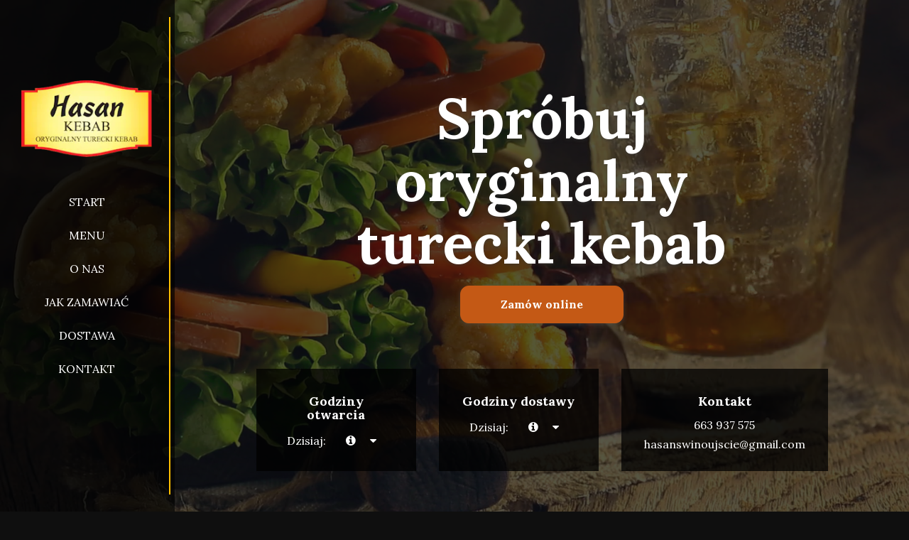

--- FILE ---
content_type: text/html; charset=utf-8
request_url: https://www.hasankebab.eu/
body_size: 33191
content:
<!DOCTYPE html>
<html lang="pl" class="no-js">
<head>
  <meta charset="utf-8">
<link rel="dns-prefetch" href="//fonts.gstatic.com">
<link rel="dns-prefetch" href="//fonts.googleapis.com">
<link rel="dns-prefetch" href="https://restaumatic-production.imgix.net">
<link rel="preconnect" href="https://restaumatic-production.imgix.net">
<link rel="preconnect" href="//fonts.gstatic.com" crossorigin>

<link rel="preload" as="font" href="https://d2sv10hdj8sfwn.cloudfront.net/production/pendolino/webpack/font/font-awesome-min-ec97639751ebebe81c1d.woff2" type="font/woff2" crossorigin="anonymous">

<meta name="viewport" content="width=device-width, initial-scale=1.0">
<!-- home -->

<link rel="shortcut icon" href="https://restaumatic-production.imgix.net/uploads/sites/145575/1652091567.png?auto=compress%2Cformat&amp;crop=focalpoint&amp;fit=max&amp;h=32&amp;w=32" sizes="32x32">
<link rel="icon" href="https://restaumatic-production.imgix.net/uploads/sites/145575/1652091567.png?auto=compress%2Cformat&amp;crop=focalpoint&amp;fit=max&amp;h=192&amp;w=192" sizes="192x192">
<link rel="apple-touch-icon-precomposed" href="https://restaumatic-production.imgix.net/uploads/sites/145575/1652091567.png?auto=compress%2Cformat&amp;crop=focalpoint&amp;fit=max&amp;h=180&amp;w=180">
<meta name="msapplication-TileImage" content="https://restaumatic-production.imgix.net/uploads/sites/145575/1652091567.png?auto=compress%2Cformat&amp;crop=focalpoint&amp;fit=max&amp;h=270&amp;w=270">

  <meta name="apple-itunes-app" content="app-id=1628267845">
  <meta name="google-play-app" content="app-id=com.restaumatic.hasan_kebab_production">

<link rel='canonical' href='https://www.hasankebab.eu/'/>

<meta property="og:title" content="Hasan Kebab - Zamów i zapłać online - Hasan Kebab">
<meta property="og:description" content="Hasan Kebab - Zamów przez internet, zapłac gotówką lub online, dowieziemy do domu i biura">
<meta property="og:type" content="website">
<meta property='og:url' href='https://www.hasankebab.eu/'/>



<meta name="google-site-verification" content="" />

  <script type='text/javascript'>
  var quotes = ["", '"', "'"];
  var symbols = ['Promise', '$', 'ahoy', 'jQuery', 'I18n', 'moment', 'jigsaw', 'ComboSearch', 'ZiteReader'];
  var msg_templates = ["X is not defined", "Can't find variable: X", "X is undefined"];
  var ignores = [];
  quotes.forEach(function (q) {
    symbols.forEach(function (s) {
      msg_templates.forEach(function (m) {
        ignores.push(m.replace("X", q + s + q));
      });
    });
  });

  function shouldBeTagAsRestaumaticClient(filename){
    return filename.includes("client/js/views") ||
      filename.includes("MenuPageNewCart") ||
      filename.includes("NewCheckout") ||
      filename.includes("NewThankYouPage");
  }


  window.sentryOnLoad = function () {
    Sentry.init({
      dsn: 'https://844eecb5a0da4da99b3918516f5a379d@app.getsentry.com/85290',
      release: "406d386c5aac22af97a6fc38cfb6beb4420ca016",
      environment: "production",
      ignoreErrors: ignores.concat([
        /ChunkLoadError/,
        /SecurityError: Failed to read the 'localStorage' property/,
        /Blocked a frame with origin/,
        /__firefox__/,
        /BlockAdBlock/,
        /DataCloneError/,
        // Random plugins/extensions
        'top.GLOBALS',
        // See: http://blog.errorception.com/2012/03/tale-of-unfindable-js-error.html
        'originalCreateNotification',
        'canvas.contentDocument',
        'MyApp_RemoveAllHighlights',
        'http://tt.epicplay.com',
        'http://loading.retry.widdit.com/',
        'atomicFindClose',
        // Facebook borked
        'fb_xd_fragment',
        // ISP "optimizing" proxy - `Cache-Control: no-transform` seems to reduce this. (thanks @acdha)
        // See http://stackoverflow.com/questions/4113268/how-to-stop-javascript-injection-from-vodafone-proxy
        'bmi_SafeAddOnload',
        'EBCallBackMessageReceived',
        // See http://toolbar.conduit.com/Developer/HtmlAndGadget/Methods/JSInjection.aspx
        'conduitPage',
        /License expired/,
        // https://github.com/getsentry/sentry-javascript/issues/3040 (Chrome mobile on IOS)
        /undefined is not an object (evaluating 'window.webkit.messageHandlers.selectedDebugHandler.postMessage')/,
        /evaluating 'e.contentWindow.postMessage'/,
        // bug in mobile safari when parsing json+ld data
        /Object.prototype.hasOwnProperty.call(o,"telephone")/,
        'extractSchemaValuesFromJSONLD',
        // Old browsers
        'ResizeObserver is not defined',
        // Mobile safari bug
        /Load failed/,
        // https://forum.sentry.io/t/unhandledrejection-non-error-promise-rejection-captured-with-value/14062
        "Non-Error exception captured",
        "Non-Error promise rejection captured",
        "window.matchMedia is not a function",
        "Script error"
      ]),
      beforeSend(event) {
        try {
          if (event.exception && event.exception.values.some(v => v.stacktrace.frames.some(st => shouldBeTagAsRestaumaticClient(st.filename)))) {
              if(!event.hasOwnProperty('tags')) event.tags = {};
              event.tags["client.version"] = "new_restaumatic_client";
            }
        } catch(_) { }
        return event;
      },
      allowUrls: [
          /https:\/\/www\.hasankebab\.eu\//,
        /https:\/\/d2sv10hdj8sfwn\.cloudfront\.net\/production\/pendolino/,
        /js\-agent\.newrelic\.com/
      ]
    });
  }
</script>

<script src='https://js.sentry-cdn.com/844eecb5a0da4da99b3918516f5a379d.min.js' crossorigin="anonymous"></script>


<script type="text/javascript">
  if (!window.Skubacz) {
    var locale = "pl";
    window.Skubacz = {configuration: { locale: locale }};
  }

  function browserSupportsAllFeatures() {
    return window.Promise && window.fetch && window.Symbol && Object.entries && Object.assign;
  }

  function loadScript(src) {
    console.log("Loading script: " + src);
    var js = document.createElement('script');
    js.src = src;
    js.async = false;
    js.onload = function() {
      console.log("Script loaded: " + src);
    };
    js.onerror = function() {
      console.log("Script load error: " + src);
    };
    document.head.appendChild(js);
  }

  function checkBrowserSupport() {
    if (browserSupportsAllFeatures()) {
      console.log("We are in a modern browser, doing nothing ");
    } else {
      console.log("We are in an older browser, loading polyfills");
      loadScript('https://polyfill.io/v3/polyfill.js?features=es5,es6,Object.entries,NodeList.prototype.forEach,fetch&flags=gated');
    }
  }

  checkBrowserSupport();

  document.documentElement.className = document.documentElement.className.replace(/\bno-js\b/,'js'); // 
</script>

<script type="text/javascript">
  window.dataLayer = window.dataLayer || [];
  function gtag(){ dataLayer.push(arguments);}
  gtag("consent", "default", {
    'ad_storage': 'denied',
    'ad_user_data': 'denied',
    'ad_personalization': 'denied',
    'analytics_storage': 'denied',
    'wait_for_update': 500
  })
</script>

  
  
  <title>Hasan Kebab - Zamów i zapłać online - Hasan Kebab</title>
  <meta name="description" content="Hasan Kebab - Zamów przez internet, zapłac gotówką lub online, dowieziemy do domu i biura"/>
  <meta name="keywords" content="Zamów online, Dostawa, Dowóz, Płatności online"/>

  
  
  <link href="https://fonts.googleapis.com/css?family=Lora:400,700&subset=latin-ext&display=swap" rel="stylesheet">



  <link rel="stylesheet" href="https://d2sv10hdj8sfwn.cloudfront.net/production/pendolino/webpack/vesspa-fa948b91ee8c9a9aa564.css" media="screen" />
  <script src="https://d2sv10hdj8sfwn.cloudfront.net/production/pendolino/webpack/vesspa-fa948b91ee8c9a9aa564.js" async="async"></script>

  <link href="https://dmbdno5jmf70v.cloudfront.net/uploads/sites/145575/themes/161321/assets/theme-3f566efbc6fb5271f2fef697fc010377.css" media="screen" rel="stylesheet" type="text/css">

  

  <script type="text/javascript">
    Skubacz.configuration.editing = false;
    Skubacz.configuration.breakpoints = {
      gridFloatBreakpoint: 992,
      extraLargeMin: 1640
    };
  </script>
</head>
<body class="l-home" data-bs-no-jquery="true">





<script>
  if ("RestaumaticMobileApp" in window && typeof window.RestaumaticMobileApp.isMobileApp === "function" && window.RestaumaticMobileApp.isMobileApp()) {
    document.getElementsByTagName("body")[0].className += " l-mobile-app";
  }
</script>




<!-- Icons -->



        <div data-hypernova-key="MenuSVGSymbols" data-hypernova-id="c82ef8f5-dc70-4472-96e6-49a0ffc91e73"></div>
      <script type="application/json" data-hypernova-key="MenuSVGSymbols" data-hypernova-id="c82ef8f5-dc70-4472-96e6-49a0ffc91e73"><!--{"__context__":{"locale":"pl","defaultLocale":"pl","country":"PL","currency":"PLN","siteId":145575,"accountId":141004}}--></script>



<svg xmlns="http://www.w3.org/2000/svg" style="display: none;" class="svg-icons">
  <symbol id="svg-icon-restaumatic" viewBox="202.273 450 621.186 125.97"><title>Restaumatic</title><g fill="currentColor"><g><path d="m 360.218,535.5037 v -45.0375 h 5.3614 l 1.4156,5.7478 c 3.9461,-3.8313 8.6925,-5.7478 14.2404,-5.7478 v 6.6056 c -5.3762,0 -9.7367,1.9021 -13.0824,5.7047 v 32.7272 z"/><path d="m 426.573,515.258 h -31.6119 c 0,9.2084 5.3756,13.8116 16.1277,13.8116 4.8322,0 9.2361,-0.4289 13.2109,-1.2867 v 6.4338 c -3.9748,0.8578 -8.8076,1.287 -14.4978,1.287 -15.1841,0 -22.7761,-7.678 -22.7761,-23.0332 0,-14.6693 6.9057,-22.0043 20.7173,-22.0043 14.6406,0 20.9171,8.2647 18.8299,24.7918 z m -31.6119,-6.605 v 0 h 24.3629 c -0.1715,-7.8925 -4.0317,-11.8386 -11.5809,-11.8386 -8.0068,0 -12.2673,3.9461 -12.782,11.8386 z"/><path d="m 437.2103,533.359 v -6.863 c 5.29,1.7158 10.6376,2.5736 16.0421,2.5736 7.1771,0 10.766,-2.1447 10.766,-6.4338 0,-4.0028 -2.5024,-6.0052 -7.5061,-6.0052 h -6.4341 c -9.7225,0 -14.5834,-4.4314 -14.5834,-13.2965 0,-8.5785 6.2476,-12.8679 18.7441,-12.8679 5.3756,0 10.7087,0.7155 15.999,2.1447 v 6.863 c -5.2903,-1.7158 -10.6234,-2.5736 -15.999,-2.5736 -7.492,0 -11.238,2.1447 -11.238,6.4338 0,4.0037 2.359,6.0052 7.0773,6.0052 h 6.4341 c 10.2943,0 15.4414,4.4323 15.4414,13.2965 0,8.5785 -6.2342,12.8679 -18.7013,12.8679 -5.4045,0 -10.7521,-0.7147 -16.0421,-2.1447 z"/><path d="m 482.6769,483.1747 h 4.9754 l 1.7158,7.2915 h 12.1816 v 6.4341 h -10.9378 v 25.8642 c 0,4.2035 1.8156,6.3051 5.4474,6.3051 h 5.4904 v 6.4341 h -7.5492 c -7.5493,0 -11.3236,-4.0459 -11.3236,-12.1388 z"/><path d="m 509.4847,521.9064 c 0,-8.6644 6.0905,-12.9963 18.2722,-12.9963 3.9174,0 7.8346,0.2866 11.7527,0.8581 v -5.1044 c 0,-5.1755 -4.0468,-7.7635 -12.1388,-7.7635 -4.6324,0 -9.3793,0.7155 -14.2404,2.1447 v -6.4341 c 4.8611,-1.4292 9.608,-2.1447 14.2404,-2.1447 13.3826,0 20.0738,4.6619 20.0738,13.9833 v 31.0542 h -4.4609 l -2.7451,-4.4609 c -4.4895,2.9741 -9.3792,4.4609 -14.6692,4.4609 -10.7232,0 -16.0847,-4.5324 -16.0847,-13.5973 z m 18.2722,-6.5625 v 0 c -6.8916,0 -10.3372,2.1447 -10.3372,6.4338 0,4.8617 2.7165,7.2919 8.1497,7.2919 5.4901,0 10.1366,-1.4585 13.9402,-4.375 v -8.4929 c -3.9181,-0.5712 -7.8353,-0.8578 -11.7527,-0.8578 z"/><path d="m 599.1304,490.4662 v 45.0375 h -5.4473 l -1.3726,-5.7479 c -5.4621,3.8322 -10.9522,5.7479 -16.471,5.7479 -10.3515,0 -15.527,-5.59 -15.527,-16.7712 v -28.2663 h 7.9353 v 28.395 c 0,6.6911 3.3168,10.0369 9.951,10.0369 4.5465,0 8.8787,-1.9012 12.9966,-5.7047 v -32.7272 z"/><path d="m 611.9983,535.5037 v -45.0375 h 5.3617 l 1.3294,5.662 c 4.3178,-3.7747 9.0219,-5.662 14.1118,-5.662 6.5199,0 10.9661,2.0591 13.3398,6.1767 4.8898,-4.1176 9.8507,-6.1767 14.8839,-6.1767 10.3513,0 15.527,5.705 15.527,17.1145 v 27.923 h -7.935 v -28.3522 c 0,-6.7195 -2.8309,-10.0797 -8.4929,-10.0797 -4.2321,0 -8.1924,1.9449 -11.8814,5.8334 v 32.5985 h -7.935 v -28.2235 c 0,-6.8051 -2.8026,-10.2084 -8.407,-10.2084 -4.4609,0 -8.4498,1.9449 -11.967,5.8334 v 32.5985 z"/><path d="m 687.2751,521.9064 c 0,-8.6644 6.0908,-12.9963 18.2724,-12.9963 3.9175,0 7.8347,0.2866 11.7525,0.8581 v -5.1044 c 0,-5.1755 -4.0465,-7.7635 -12.1386,-7.7635 -4.6323,0 -9.3792,0.7155 -14.2404,2.1447 v -6.4341 c 4.8612,-1.4292 9.6081,-2.1447 14.2404,-2.1447 13.3827,0 20.0739,4.6619 20.0739,13.9833 v 31.0542 h -4.4609 l -2.7451,-4.4609 c -4.4895,2.9741 -9.3793,4.4609 -14.6693,4.4609 -10.7231,0 -16.0849,-4.5324 -16.0849,-13.5973 z m 18.2724,-6.5625 v 0 c -6.8916,0 -10.3371,2.1447 -10.3371,6.4338 0,4.8617 2.7162,7.2919 8.1496,7.2919 5.4902,0 10.1367,-1.4585 13.94,-4.375 v -8.4929 c -3.9178,-0.5712 -7.835,-0.8578 -11.7525,-0.8578 z"/><path d="m 738.1031,483.1747 h 4.9757 l 1.7155,7.2915 h 12.1816 v 6.4341 h -10.9377 v 25.8642 c 0,4.2035 1.8158,6.3051 5.4476,6.3051 h 5.4901 v 6.4341 h -7.5492 c -7.5489,0 -11.3236,-4.0459 -11.3236,-12.1388 z"/><path d="m 775.8487,474.167 v 7.5064 h -7.935 v -7.5064 z m 0,16.2992 v 0 45.0375 h -7.935 v -45.0375 z"/><path d="m 823.4597,534.2167 c -3.7173,0.8578 -7.7207,1.287 -12.0098,1.287 -16.0138,0 -24.0199,-7.7922 -24.0199,-23.3765 0,-14.4403 8.0061,-21.661 24.0199,-21.661 4.2891,0 8.2925,0.4292 12.0098,1.287 v 6.4338 c -3.7173,-0.8578 -7.8639,-1.2867 -12.439,-1.2867 -10.4374,0 -15.6557,5.076 -15.6557,15.2269 0,11.2952 5.2183,16.9424 15.6557,16.9424 4.5751,0 8.7217,-0.4289 12.439,-1.2867 z"/></g><path d="M 318.7635,450 H 211.7531 c -5.214,0 -9.4796,4.2661 -9.4796,9.4802 v 107.0101 c 0,5.2138 4.2656,9.4796 9.4796,9.4796 h 107.0104 c 5.2141,0 9.4799,-4.2658 9.4799,-9.4796 V 459.4802 c 0,-5.2141 -4.2658,-9.4802 -9.4799,-9.4802 z m -8.7004,88.2394 v 0 c 0,0.8183 -0.8858,1.3294 -1.5942,0.9204 l -43.2082,-24.9458 -43.2031,24.9432 c -0.7104,0.4102 -1.5987,-0.1026 -1.5987,-0.9226 v -50.499 c 0,-0.8203 0.8883,-1.3328 1.5987,-0.9229 l 43.2037,24.9437 43.2076,-24.946 c 0.7084,-0.409 1.5942,0.1023 1.5942,0.9207 z"/></g></symbol>
  <symbol id="svg-icon-arrow-right" viewBox="0 0 16 16"><title>Arrow icon</title><g fill="currentColor"><path d="M16 7.8C16 7.8 16 7.8 16 7.8 16 7.8 16 7.7 16 7.7 16 7.6 16 7.6 16 7.5 16 7.5 16 7.5 16 7.5 15.9 7.5 15.9 7.5 15.9 7.4 15.9 7.4 15.9 7.4 15.9 7.4L7.6 0.1C7.4 0 7.2 0 7.1 0.1 7 0.3 7 0.5 7.1 0.6L14.8 7.3 0.3 7.3C0.1 7.3 0 7.5 0 7.7 0 7.9 0.1 8 0.3 8L14.8 8 7.1 14.8C7 14.9 7 15.1 7.1 15.2 7.1 15.3 7.2 15.3 7.3 15.3 7.4 15.3 7.5 15.3 7.6 15.3L15.9 7.9C15.9 7.9 15.9 7.9 15.9 7.9 15.9 7.9 15.9 7.9 16 7.8L16 7.8Z"/></g></symbol>
  <symbol id="svg-icon-ellipsis" viewBox="0 0 36 7"><title>Ellipsis</title><g fill="currentColor"><circle cx="3.5" cy="3.5" r="3.5"/><circle cx="17.909" cy="3.547" r="3.5"/><circle cx="32.5" cy="3.5" r="3.5"/></g></symbol>
  <symbol id="svg-theme-icon-dish" viewBox="0 0 52 45">
  <g stroke="none" stroke-width="1" fill="currentColor" fill-rule="evenodd">
    <g transform="translate(-599.000000, -3294.000000)" fill-rule="nonzero">
      <g transform="translate(365.000000, 3256.000000)">
        <g transform="translate(176.000000, 0.000000)">
          <g transform="translate(24.000000, 0.000000)">
            <g transform="translate(34.000000, 38.000000)">
              <path d="M47.6666667,35.75 L4.33333333,35.75 C1.93914283,35.75 0,37.6891428 0,40.0833333 C0,42.4774576 1.93914283,44.4166667 4.33333333,44.4166667 L47.6666667,44.4166667 C50.0608572,44.4166667 52,42.4774576 52,40.0833333 C52,37.6891428 50.0608572,35.75 47.6666667,35.75 Z"></path>
              <path d="M5.41666667,31.2975158 L5.41666667,32.5 L46.5833333,32.5 L46.5833333,31.5358175 C46.5833333,20.5234274 37.9406688,11.5221202 27.0833333,10.8942312 L27.0833333,8.51280213 C28.9469656,8.0282644 30.3333333,6.3464661 30.3333333,4.33333333 C30.3333333,1.94396973 28.3893636,0 26,0 C23.6106364,0 21.6666667,1.94396973 21.6666667,4.33333333 C21.6666667,6.3464661 23.0530344,8.0282644 24.9166667,8.51280213 L24.9166667,10.882131 C14.0777791,11.3903402 5.41666667,20.3345845 5.41666667,31.2975158 Z M23.8333333,4.33333333 C23.8333333,3.13838709 24.8050538,2.16666667 26,2.16666667 C27.1949462,2.16666667 28.1666667,3.13838709 28.1666667,4.33333333 C28.1666667,5.52827958 27.1949462,6.5 26,6.5 C24.8050538,6.5 23.8333333,5.52827958 23.8333333,4.33333333 Z"></path>
            </g>
          </g>
        </g>
      </g>
    </g>
  </g>
</symbol>
<symbol id="svg-theme-icon-cart" viewBox="0 0 52 42">
  <g fill="currentColor" fill-rule="evenodd">
    <g transform="translate(-810.000000, -3296.000000)" fill-rule="nonzero">
      <g transform="translate(365.000000, 3256.000000)">
        <g transform="translate(176.000000, 0.000000)">
          <g transform="translate(238.000000, 0.000000)">
            <g transform="translate(31.000000, 40.000000)">
              <ellipse cx="24.6293279" cy="35.6710822" rx="4.49914943" ry="4.32891777"></ellipse>
              <ellipse cx="38.5838005" cy="35.6710822" rx="4.49914943" ry="4.32891777"></ellipse>
              <path d="M47.4196018,5.70857286 L16.2607069,5.70857286 C16.1896142,5.70857286 16.1185216,5.72856786 16.0474289,5.72856786 L15.2552536,1.82954261 C15.1130683,0.79980005 14.3919857,0.179955011 13.0412252,0 L1.67655658,0 C-0.913247266,0.00999750062 -0.984339921,6.28842789 4.9366626,5.47863034 L10.6646994,5.42864284 L11.6803087,10.1174706 C11.6803087,10.1174706 11.6803087,10.1274681 11.6803087,10.1274681 L14.7677611,25.1437141 C14.7677611,27.5731067 16.8294481,29.5626093 19.3481593,29.5626093 L44.3321494,29.5626093 C46.8508606,29.5626093 48.9125476,27.5731067 48.9125476,25.1437141 L52,10.1274681 C52,7.69807548 49.938313,5.70857286 47.4196018,5.70857286 Z M20.6481393,25.1537116 L20.5465784,25.1637091 C19.7036226,25.2636841 18.9114473,24.6938265 18.7997303,23.904024 L17.03257,12.0769808 C16.9106969,11.2671832 17.5302186,10.5173707 18.4036426,10.4173957 L18.5052036,10.4073982 C19.3481593,10.3074231 20.1403346,10.8772807 20.2520516,11.6670832 L22.0192119,23.4941265 C22.141085,24.303924 21.5215633,25.0537366 20.6481393,25.1537116 Z M28.6308288,25.1937016 L28.5191118,25.2036991 C27.6659999,25.2636841 26.9042929,24.6538365 26.8433563,23.8540365 L25.8379031,11.9670082 C25.7668104,11.1572107 26.4269565,10.4373907 27.3003805,10.3874031 L27.4120976,10.3774056 C28.2652094,10.3174206 29.0269164,10.9272682 29.087853,11.7270682 L30.0933063,23.6140965 C30.1643989,24.4338915 29.5042528,25.1437141 28.6308288,25.1937016 Z M37.88303,23.7740565 C37.8728739,24.583854 37.1517913,25.2336916 36.2885233,25.2238079 L36.1768063,25.2238079 C35.3135383,25.2136966 34.6127679,24.543864 34.622924,23.7340665 L34.8260458,11.8170457 C34.8362019,11.0072482 35.5572846,10.3574106 36.4205525,10.3672943 L36.5322696,10.3672943 C37.3955375,10.3774056 38.096308,11.0472382 38.0861519,11.8570357 L37.88303,23.7740565 Z M47.0946068,12.1369658 L45.0329198,23.924019 C44.9008906,24.703824 44.0985592,25.2536866 43.2556035,25.1437141 L43.1540425,25.1337166 C42.2806185,25.0137466 41.681409,24.2539365 41.8235943,23.444139 L43.8751252,11.6570857 C44.0071544,10.8772807 44.8094858,10.3274181 45.6524415,10.4373907 L45.7540025,10.4473882 C46.6375826,10.5673582 47.2367921,11.3271682 47.0946068,12.1369658 Z"></path>
            </g>
          </g>
        </g>
      </g>
    </g>
  </g>
</symbol>
<symbol id="svg-theme-icon-truck" viewBox="0 0 58 36">
  <g stroke="none" stroke-width="1" fill="currentColor" fill-rule="evenodd">
    <g transform="translate(-1024.000000, -3298.000000)" fill-rule="nonzero">
      <g transform="translate(365.000000, 3256.000000)">
        <g transform="translate(176.000000, 0.000000)">
          <g transform="translate(452.000000, 0.000000)">
            <path d="M83.244692,48.7648873 C82.9348971,48.3212881 82.4259484,48.0551286 81.8948715,48.0551286 L71.6052562,48.0551286 L71.6052562,43.6634969 C71.6052562,42.7541186 70.8528972,42 69.9456408,42 L32.6596154,42 C31.752359,42 31,42.7541186 31,43.6634969 L31,70.5456062 C31,71.4549845 31.752359,72.2091031 32.6596154,72.2091031 L37.3507948,72.2091031 C38.2137948,75.2255774 41.0019487,77.4657532 44.276923,77.4657532 C47.5518973,77.4657532 50.3400512,75.2477574 51.2030512,72.2091031 L69.5915895,72.2091031 C70.4545895,75.2255774 73.2427433,77.4657532 76.5177177,77.4657532 C79.792692,77.4657532 82.5808459,75.2477574 83.4438458,72.2091031 L86.8737176,72.2091031 C87.780974,72.2091031 88.533333,71.4549845 88.533333,70.5456062 L88.533333,56.860572 C88.533333,56.5056927 88.422692,56.1729933 88.2235381,55.9068338 L83.244692,48.7648873 Z M85.2362305,57.3485311 L77.8011536,57.3485311 L77.8011536,51.4043023 L81.0539997,51.4043023 L85.2362305,57.3485311 Z M44.276923,74.1387595 C42.1304871,74.1387595 40.3823589,72.3865428 40.3823589,70.2350868 C40.3823589,68.0836309 42.1304871,66.3314142 44.276923,66.3314142 C46.4233589,66.3314142 48.1714871,68.0836309 48.1714871,70.2350868 C48.1714871,72.3865428 46.4233589,74.1387595 44.276923,74.1387595 Z M76.5398459,74.1387595 C74.39341,74.1387595 72.6452818,72.3865428 72.6452818,70.2350868 C72.6452818,68.0836309 74.39341,66.3314142 76.5398459,66.3314142 C78.6862818,66.3314142 80.43441,68.0836309 80.43441,70.2350868 C80.43441,72.3865428 78.6862818,74.1387595 76.5398459,74.1387595 Z"></path>
          </g>
        </g>
      </g>
    </g>
  </g>
</symbol>
<symbol id="svg-theme-icon-dish-outline" viewBox="0 0 52 50">
  <g stroke="none" stroke-width="1" fill-opacity="0" fill-rule="evenodd">
    <g transform="translate(-591.000000, -4193.000000)" fill-rule="nonzero" stroke="currentColor" stroke-width="3">
      <g transform="translate(360.000000, 3998.000000)">
        <g transform="translate(135.000000, 146.000000)">
          <g transform="translate(47.000000, 0.000000)">
            <g transform="translate(49.000000, 52.000000)">
              <path d="M47.6666667,39.25 C48.4493828,39.25 49.1578085,39.5668193 49.6704946,40.0795054 C50.1831807,40.5921915 50.5,41.3006172 50.5,42.0833333 C50.5,42.866034 50.1831699,43.5744611 49.6704783,44.0871527 C49.1577945,44.5998365 48.4493766,44.9166667 47.6666667,44.9166667 L47.6666667,44.9166667 L4.33333333,44.9166667 C3.55062335,44.9166667 2.84220545,44.5998365 2.32952166,44.0871527 C1.8168301,43.5744611 1.5,42.866034 1.5,42.0833333 C1.5,41.3006172 1.81681933,40.5921915 2.3295054,40.0795054 C2.84219147,39.5668193 3.55061721,39.25 4.33333333,39.25 L4.33333333,39.25 Z"></path>
              <path d="M26,-1.5 C27.6082255,-1.5 29.0669325,-0.846410528 30.1233382,0.209995145 C31.1797439,1.26640082 31.8333333,2.72510783 31.8333333,4.33333333 C31.8333333,5.67421037 31.3775978,6.90617619 30.6135738,7.88870373 C30.1117357,8.5340626 29.476302,9.07127377 28.7494935,9.46028233 L28.615,9.527 L29.0609846,9.58709689 C33.9802746,10.2955739 38.3839026,12.6166749 41.7120059,15.9977378 L42.0307041,16.3282278 C45.781644,20.2987586 48.0833333,25.6495522 48.0833333,31.5358175 L48.0833333,31.5358175 L48.0833333,34 L3.91666667,34 L3.91666667,31.2975158 C3.91666667,25.4299418 6.22758498,20.1008771 9.98752141,16.1644386 C13.3593183,12.6343601 17.8965325,10.2249089 22.9763847,9.55117176 L23.342,9.506 L23.1550966,9.40807278 C22.5539179,9.07182277 22.0179768,8.63310445 21.5719859,8.11536281 L21.3864262,7.88870373 C20.6224022,6.90617619 20.1666667,5.67421037 20.1666667,4.33333333 C20.1666667,2.72510783 20.8202561,1.26640082 21.8766618,0.209995145 C22.9330675,-0.846410528 24.3917745,-1.5 26,-1.5 Z"></path>
            </g>
          </g>
        </g>
      </g>
    </g>
  </g>
</symbol>
<symbol id="svg-theme-icon-cart-outline" viewBox="0 0 52 42">
  <g stroke="currentColor" stroke-width="2" fill-opacity="0" fill-rule="evenodd">
    <g transform="translate(-810.000000, -3296.000000)" fill-rule="nonzero">
      <g transform="translate(365.000000, 3256.000000)">
        <g transform="translate(176.000000, 0.000000)">
          <g transform="translate(238.000000, 0.000000)">
            <g transform="translate(31.000000, 40.000000)">
              <ellipse cx="24.6293279" cy="35.6710822" rx="4.49914943" ry="4.32891777"></ellipse>
              <ellipse cx="38.5838005" cy="35.6710822" rx="4.49914943" ry="4.32891777"></ellipse>
              <path d="M47.4196018,5.70857286 L16.2607069,5.70857286 C16.1896142,5.70857286 16.1185216,5.72856786 16.0474289,5.72856786 L15.2552536,1.82954261 C15.1130683,0.79980005 14.3919857,0.179955011 13.0412252,0 L1.67655658,0 C-0.913247266,0.00999750062 -0.984339921,6.28842789 4.9366626,5.47863034 L10.6646994,5.42864284 L11.6803087,10.1174706 C11.6803087,10.1174706 11.6803087,10.1274681 11.6803087,10.1274681 L14.7677611,25.1437141 C14.7677611,27.5731067 16.8294481,29.5626093 19.3481593,29.5626093 L44.3321494,29.5626093 C46.8508606,29.5626093 48.9125476,27.5731067 48.9125476,25.1437141 L52,10.1274681 C52,7.69807548 49.938313,5.70857286 47.4196018,5.70857286 Z M20.6481393,25.1537116 L20.5465784,25.1637091 C19.7036226,25.2636841 18.9114473,24.6938265 18.7997303,23.904024 L17.03257,12.0769808 C16.9106969,11.2671832 17.5302186,10.5173707 18.4036426,10.4173957 L18.5052036,10.4073982 C19.3481593,10.3074231 20.1403346,10.8772807 20.2520516,11.6670832 L22.0192119,23.4941265 C22.141085,24.303924 21.5215633,25.0537366 20.6481393,25.1537116 Z M28.6308288,25.1937016 L28.5191118,25.2036991 C27.6659999,25.2636841 26.9042929,24.6538365 26.8433563,23.8540365 L25.8379031,11.9670082 C25.7668104,11.1572107 26.4269565,10.4373907 27.3003805,10.3874031 L27.4120976,10.3774056 C28.2652094,10.3174206 29.0269164,10.9272682 29.087853,11.7270682 L30.0933063,23.6140965 C30.1643989,24.4338915 29.5042528,25.1437141 28.6308288,25.1937016 Z M37.88303,23.7740565 C37.8728739,24.583854 37.1517913,25.2336916 36.2885233,25.2238079 L36.1768063,25.2238079 C35.3135383,25.2136966 34.6127679,24.543864 34.622924,23.7340665 L34.8260458,11.8170457 C34.8362019,11.0072482 35.5572846,10.3574106 36.4205525,10.3672943 L36.5322696,10.3672943 C37.3955375,10.3774056 38.096308,11.0472382 38.0861519,11.8570357 L37.88303,23.7740565 Z M47.0946068,12.1369658 L45.0329198,23.924019 C44.9008906,24.703824 44.0985592,25.2536866 43.2556035,25.1437141 L43.1540425,25.1337166 C42.2806185,25.0137466 41.681409,24.2539365 41.8235943,23.444139 L43.8751252,11.6570857 C44.0071544,10.8772807 44.8094858,10.3274181 45.6524415,10.4373907 L45.7540025,10.4473882 C46.6375826,10.5673582 47.2367921,11.3271682 47.0946068,12.1369658 Z"></path>
            </g>
          </g>
        </g>
      </g>
    </g>
  </g>
</symbol>
<symbol id="svg-theme-icon-truck-outline" viewBox="0 0 71 33">
  <g stroke="none" stroke-width="1" fill="currentColor" fill-rule="evenodd">
    <g transform="translate(-1029.000000, -4203.000000)" fill-rule="nonzero">
      <g transform="translate(360.000000, 3998.000000)">
        <g transform="translate(135.000000, 146.000000)">
          <g transform="translate(447.000000, 0.000000)">
            <g transform="translate(47.000000, 0.000000)">
              <g transform="translate(40.000000, 59.000000)">
                <path d="M65.4790513,6.2945591 C65.1907949,5.88180113 64.7172308,5.63414634 64.2230769,5.63414634 L54.6488462,5.63414634 L54.6488462,1.5478424 C54.6488462,0.701688555 53.9487949,0 53.1046154,0 L18.4108974,0 C17.5667179,0 16.8666667,0.701688555 16.8666667,1.5478424 L16.8666667,26.5609756 C16.8666667,27.4071295 17.5667179,28.108818 18.4108974,28.108818 L22.7759231,28.108818 C23.5789231,30.9155722 26.1732308,33 29.2205128,33 C32.2677949,33 34.8621026,30.9362101 35.6651026,28.108818 L52.7751795,28.108818 C53.5781795,30.9155722 56.1724872,33 59.2197692,33 C62.2670513,33 64.861359,30.9362101 65.664359,28.108818 L68.8557692,28.108818 C69.6999487,28.108818 70.4,27.4071295 70.4,26.5609756 L70.4,13.8273921 C70.4,13.4971857 70.2970513,13.1876173 70.1117436,12.9399625 L65.4790513,6.2945591 Z M67.3321282,14.2814259 L60.4139744,14.2814259 L60.4139744,8.75046904 L63.4406667,8.75046904 L67.3321282,14.2814259 Z M19.9551282,3.1163227 L51.5603846,3.1163227 L51.5603846,25.0337711 L35.8092308,25.0337711 C35.2121282,21.9174484 32.4942821,19.564728 29.2205128,19.564728 C25.9467436,19.564728 23.2083077,21.9174484 22.6317949,25.0337711 L19.9551282,25.0337711 L19.9551282,3.1163227 Z M29.2205128,29.9043152 C27.2233077,29.9043152 25.5967179,28.2739212 25.5967179,26.272045 C25.5967179,24.2701689 27.2233077,22.6397749 29.2205128,22.6397749 C31.2177179,22.6397749 32.8443077,24.2701689 32.8443077,26.272045 C32.8443077,28.2739212 31.2177179,29.9043152 29.2205128,29.9043152 Z M59.240359,29.9043152 C57.2431538,29.9043152 55.6165641,28.2739212 55.6165641,26.272045 C55.6165641,24.2701689 57.2431538,22.6397749 59.240359,22.6397749 C61.2375641,22.6397749 62.8641538,24.2701689 62.8641538,26.272045 C62.8641538,28.2739212 61.2375641,29.9043152 59.240359,29.9043152 Z M65.8290769,25.0337711 C65.2319744,21.9174484 62.5141282,19.564728 59.240359,19.564728 C57.469641,19.564728 55.8430513,20.2664165 54.6488462,21.4015009 L54.6488462,8.75046904 L57.3049231,8.75046904 L57.3049231,15.8292683 C57.3049231,16.6754221 58.0049744,17.3771107 58.8491538,17.3771107 L67.3527179,17.3771107 L67.3527179,25.0337711 L65.8290769,25.0337711 Z"></path>
                <path d="M1.52554745,2.93333333 L12.4077859,2.93333333 C13.2417518,2.93333333 13.9333333,2.26844444 13.9333333,1.46666667 C13.9333333,0.664888889 13.2417518,0 12.4077859,0 L1.52554745,0 C0.691581509,0 0,0.664888889 0,1.46666667 C0,2.26844444 0.691581509,2.93333333 1.52554745,2.93333333 Z"></path>
                <path d="M12.367497,5.86666667 L3.7658363,5.86666667 C2.90984579,5.86666667 2.2,6.53155556 2.2,7.33333333 C2.2,8.13511111 2.90984579,8.8 3.7658363,8.8 L12.367497,8.8 C13.2234875,8.8 13.9333333,8.13511111 13.9333333,7.33333333 C13.9333333,6.53155556 13.2443654,5.86666667 12.367497,5.86666667 Z"></path>
                <path d="M13.0569106,11 L7.47642276,11 C6.59642276,11 5.86666667,11.6648889 5.86666667,12.4666667 C5.86666667,13.2684444 6.59642276,13.9333333 7.47642276,13.9333333 L13.0569106,13.9333333 C13.9369106,13.9333333 14.6666667,13.2684444 14.6666667,12.4666667 C14.6666667,11.6648889 13.958374,11 13.0569106,11 Z"></path>
                <path d="M13.0625,16.8666667 L11.1375,16.8666667 C10.2605556,16.8666667 9.53333333,17.5315556 9.53333333,18.3333333 C9.53333333,19.1351111 10.2605556,19.8 11.1375,19.8 L13.0625,19.8 C13.9394444,19.8 14.6666667,19.1351111 14.6666667,18.3333333 C14.6666667,17.5315556 13.9608333,16.8666667 13.0625,16.8666667 Z"></path>
              </g>
            </g>
          </g>
        </g>
      </g>
    </g>
  </g>
</symbol>

</svg>


<a href="#main-content" class="m-skip-link">Przejdź do głównej zawartości</a>

  <a href="/#section-menu" class="m-skip-link">Zamów online</a>




<div class="m-notification js-notify" style="display: none;" role="alert"
   data-notify-key="notification-cms/pages/278432-20220509102020384758"
   data-expiration="1654905600">
  <button type="button" class="m-notification__close js-notify-close" aria-label="Zamknij" data-ga-action="Banner clicked" data-ga-label="Close button">
    <span aria-hidden="true" class="icon-cancel"></span>
  </button>
  <div class="m-notification__content">
    <button type="button" class="m-notification__title u-btn-unstyled" data-bs-toggle="modal" data-bs-target="#notification_modal" data-ga-action="Banner clicked" data-ga-label="Title">
      NOWOŚĆ!
      <span class="icon-angle-right u-font-size-120p u-hidden-gfb-up" aria-label="Więcej"></span>
    </button>
    <button type="button" class="m-notification__btn u-ml2 u-hidden-gfb-down js-notify-close" data-bs-toggle="modal" data-bs-target="#notification_modal" data-ga-action="Banner clicked" data-ga-label="More button">
      Więcej
      <span class="icon-angle-right icon-btn u-ml1" aria-hidden="true"></span>
    </button>
  </div>
</div>


<noscript>
  <div class="m-notification m-notification--error js-notify is-active" id="notification-no-js" role="alert" data-notify-key="notify-session-no-js">
    <a href="#notification-no-js" role="button" class="m-notification__close js-notify-close" aria-label="Zamknij">
      <span aria-hidden="true" class="icon-cancel"></span>
    </a>
    <div class="container">
      Do prawidłowego działania strony wymagana jest obsługa <strong>JavaScript</strong>. Aby odblokować JavaScript w przeglądarce należy kierować się <a href="http://www.enable-javascript.com/pl/" class="alert-link">tymi instrukcjami</a>.
    </div>
  </div>
</noscript>

<div class="m-notification m-notification--error js-notify js-notify-storage" style="display: none;" id="notification-no-storage" role="alert" data-notify-key="notify-session-storage">
  <button type="button" class="m-notification__close js-notify-close" aria-label="Zamknij">
    <span aria-hidden="true" class="icon-cancel"></span>
  </button>
  <div class="container">
    Do prawidłowego działania strony wymagane są <strong>sessionStorage</strong> oraz <strong>localStorage</strong>. Czy korzystasz z trybu przeglądania prywatnego?
  </div>
</div>

<div class="m-notification m-notification--error js-notify" style="display: none;" id="notification-old-browser" role="alert" data-notify-key="notify-session-old-browser">
  <button type="button" class="m-notification__close js-notify-close" aria-label="Zamknij">
    <span aria-hidden="true" class="icon-cancel icon-flex-center"></span>
  </button>
  <div class="container">
    Korzystasz z <strong>przestarzałej przeglądarki</strong>. Prosimy <a href="http://browsehappy.com/" class="alert-link">zaktualizować przeglądarkę</a> w celu bezproblemowego korzystania ze strony.
  </div>
</div>

<div class="js-payment-warning"></div>







<div class="m-layout ">
  

  



<header class="m-header m-layout__header ">
  <div class="visible-xs-block visible-sm-block">
    <div class="m-header__content">
      <div class="m-header__brand">
        <div class="m-brand">
          <a href="/" class="m-brand__area" aria-label="Przejdź do strony głównej">
            <img src="https://restaumatic-production.imgix.net/uploads/restaurants/153768/logo/1651221913.png?auto=compress%2Cformat&amp;crop=focalpoint&amp;fit=max&amp;h=80&amp;w=80" class="m-brand__logo" alt="Hasan Kebab logo">
          </a>
        </div>
      </div>
      <div class="m-nav-toggle">
  <button type="button" class="m-nav-toggle__btn js-navigation-toggle" title="Nawigacja" aria-controls="responsive-nav" data-ga-action="Open mobile navigation (hamburger button clicks)">
    <span class="icon-reorder m-nav-toggle__icon" aria-hidden="true"></span>
  </button>
</div>

    </div>
    


<div class="mobile-navigation-backdrop js-navigation-toggle"></div>
<nav id="responsive-nav" class="mobile-navigation mobile-navigation--full js-navigation" data-navigation='{"activeClassName": "is-active"}'>
  <header class="mobile-navigation__header">
    <button type="button" class="mobile-navigation-toggle js-navigation-toggle" aria-controls="responsive-nav" title="Zamknij">&times;</button>
    <ul class="mobile-navigation__inline-list">
      
        <li class="mobile-navigation__inline-list-item">
          <div class="m-language-select">
            

          </div>
        </li>
      
    </ul>
  </header>
  <ul class="mobile-navigation__list js-scroll-spy-nav">
    
   
  <li class="">
    <a  class="" title="Start" href="/">
      Start
    </a>
  </li>



   
  <li class="">
    <a  class="" title="Menu" href="/#section-menu">
      Menu
    </a>
  </li>



   
  <li class="">
    <a  class="" title="O nas" href="/#section-articles">
      O nas
    </a>
  </li>



   
  <li class="">
    <a  class="" title="Jak zamawiać" href="/#section-steps">
      Jak zamawiać
    </a>
  </li>



   
  <li class="">
    <a  class="" title="Dostawa" href="/#section-delivery">
      Dostawa
    </a>
  </li>



   
  <li class="">
    <a  class="" title="Kontakt" href="/#section-contact">
      Kontakt
    </a>
  </li>




  </ul>

  

  
</nav>

  </div>
  <div class="m-header__wrapper hidden-xs hidden-sm">
    <div class="m-header__content m-header__content--middle">
      <div class="m-header__brand">
        <div class="m-brand">
          <a href="/" class="m-brand__area" aria-label="Przejdź do strony głównej">
            <img src="https://restaumatic-production.imgix.net/uploads/restaurants/153768/logo/1651221913.png?auto=compress%2Cformat&amp;crop=focalpoint&amp;fit=max&amp;h=200&amp;w=200" class="m-brand__logo" alt="Hasan Kebab logo">
          </a>
        </div>
      </div>
      

<nav class="m-nav js-navigation" data-navigation='{"activeClassName": "is-active"}'>
  <ul class="m-nav__list">
    
    
      
  <li class="m-nav__list-item">
    <a  class="m-nav__item" title="Start" href="/">
      Start
    </a>
  </li>


    
      
  <li class="m-nav__list-item">
    <a  class="m-nav__item" title="Menu" href="/#section-menu">
      Menu
    </a>
  </li>


    
      
  <li class="m-nav__list-item">
    <a  class="m-nav__item" title="O nas" href="/#section-articles">
      O nas
    </a>
  </li>


    
      
  <li class="m-nav__list-item">
    <a  class="m-nav__item" title="Jak zamawiać" href="/#section-steps">
      Jak zamawiać
    </a>
  </li>


    
      
  <li class="m-nav__list-item">
    <a  class="m-nav__item" title="Dostawa" href="/#section-delivery">
      Dostawa
    </a>
  </li>


    
      
  <li class="m-nav__list-item">
    <a  class="m-nav__item" title="Kontakt" href="/#section-contact">
      Kontakt
    </a>
  </li>


    
  </ul>

  
</nav>

      <div class="m-header__bottom">
        
        
        
      </div>
    </div>
  </div>
</header>


  <main id="main-content" role="main" class="m-layout__content">
    
      
  <section class="m-section m-section--hero">
    


























<h2 class="sr-only">Polecamy</h2>
<div class="m-hero ">
  <div class="m-hero__cover-wrapper m-hero__cover-wrapper--sticky">
    
      
      <video id="home-hero-cover-video" autoplay muted loop class="m-hero__cover-item" data-src="https://s3.eu-central-1.amazonaws.com/restaumatic-production-pl/uploads/media_library/e076ed356d3192c762208385e567fc12.mp4" poster="https://restaumatic-production.imgix.net/uploads/accounts/141004/media_library/c2cc84fb-007b-4b49-8e26-3ed3ae84e992.jpg?auto=compress%2Cformat&blur=0&crop=focalpoint&fit=max&fp-x=0.5&fp-y=0.5&h=auto&rect=0%2C0%2C1920%2C1080&w=992"></video>
      <script>
        (function () {
          if (window.innerWidth > 992) {
            var el = document.getElementById("home-hero-cover-video");
            el.setAttribute("src", el.getAttribute("data-src"));
          }
        })();
      </script>
    
  </div>
  
  <div class="m-hero__content m-hero__content--with-arrows  mx-auto my-auto">
    <div class="m-slider splide js-slider u-relative u-static" id="hero-slider"
      data-slider='{"asNavFor": "", "type": "loop", "autoplay": false, "interval": 5000}'>

      <div class="splide__track">
        <div class="m-slider__list splide__list">
          
            <article class="m-slider__list-item splide__slide">
              <div class="m-slider__item-inner">
                <div class="m-slider__slide-content u-text-center mx-auto ">
                  <h1 class="m-slider__title m-page-header">
                    <span class="m-page-header__title">Spróbuj oryginalny turecki kebab</span>
                  </h1>

                  <p class="m-slider__description u-my4">
                    
                  </p>

                  <p class="m-slider__action u-my4">
                    <a href="/#section-menu" 
                      class="btn btn-lg btn-primary m-hero__btn" data-ga-action="Hero button clicked">
                      Zamów online
                    </a>
                  </p>
                </div>
              </div>
            </article>
          
        </div>
      </div>

      
      
    </div>
  </div>
  
    <aside class="m-hero__info-boxes mx-auto align-self-end">
      <div class="m-info-boxes">
  
    <div class="m-info-boxes__list " data-restaurant-visible="hasan-kebab">
      <article class="m-info-boxes__list-item">
        <h4 class="m-info-boxes__title">
          Godziny otwarcia
        </h4>

        <div class="m-info-boxes__description">
          






<div class="m-restaurant-hours m-restaurant-hours--parent-align js-restaurant-hours js-restaurant-hours-opening"
  data-restaurant-slug="hasan-kebab"
  data-active-classes=""
  data-inactive-classes="">

  <div class="m-restaurant-hours__item m-restaurant-hours__item--singular js-restaurant-hours-present-day">
    <span class="m-restaurant-hours__header js-restaurant-hours-header">
      Dzisiaj:&nbsp;
    </span>
    <span class="m-restaurant-hours__data-wrapper">
      <span class="m-restaurant-hours__data js-restaurant-hours-data"></span>
      
        <button type="button" class="m-restaurant-hours__btn-popover js-restaurant-hours-btn-popover js-popover" data-trigger="focus" data-container="body" data-target="#opening-hours-popover-hasan-kebab-1769762415292317082000" aria-label="teraz">
          <i class="icon-info-sign"></i>
        </button>
      
      
        <button type="button" class="m-restaurant-hours__btn-collapse js-restaurant-hours-btn-collapse collapsed" data-bs-toggle="collapse" data-bs-target="#opening-hours-collapse-hasan-kebab-1769762415292317082000" aria-label="Godziny otwarcia" aria-expanded="false">
          <span class="icon-caret-up collapsed__hide"></span>
          <span class="icon-caret-down collapsed__show"></span>
        </button>
      
    </span>
    <span class="clearfix"></span>
  </div>

  <div class="js-restaurant-hours-all-days collapse" id="opening-hours-collapse-hasan-kebab-1769762415292317082000">
    
      <div class="m-restaurant-hours__item js-restaurant-hours-day" data-day="1">
        <span class="m-restaurant-hours__header js-restaurant-hours-header">
          poniedziałek
        </span>
        <span class="m-restaurant-hours__data-wrapper">
          <span class="m-restaurant-hours__data js-restaurant-hours-data">11:00 - 20:00</span>
          
            <button type="button" class="m-restaurant-hours__btn-popover js-restaurant-hours-btn-popover js-popover" data-trigger="focus" data-container="body" data-target="#opening-hours-popover-hasan-kebab-1769762415292317082000" aria-label="teraz">
              <i class="icon-info-sign"></i>
            </button>
          
        </span>
        <span class="clearfix"></span>
      </div>
    
      <div class="m-restaurant-hours__item js-restaurant-hours-day" data-day="2">
        <span class="m-restaurant-hours__header js-restaurant-hours-header">
          wtorek
        </span>
        <span class="m-restaurant-hours__data-wrapper">
          <span class="m-restaurant-hours__data js-restaurant-hours-data">11:00 - 20:00</span>
          
            <button type="button" class="m-restaurant-hours__btn-popover js-restaurant-hours-btn-popover js-popover" data-trigger="focus" data-container="body" data-target="#opening-hours-popover-hasan-kebab-1769762415292317082000" aria-label="teraz">
              <i class="icon-info-sign"></i>
            </button>
          
        </span>
        <span class="clearfix"></span>
      </div>
    
      <div class="m-restaurant-hours__item js-restaurant-hours-day" data-day="3">
        <span class="m-restaurant-hours__header js-restaurant-hours-header">
          środa
        </span>
        <span class="m-restaurant-hours__data-wrapper">
          <span class="m-restaurant-hours__data js-restaurant-hours-data">11:00 - 20:00</span>
          
            <button type="button" class="m-restaurant-hours__btn-popover js-restaurant-hours-btn-popover js-popover" data-trigger="focus" data-container="body" data-target="#opening-hours-popover-hasan-kebab-1769762415292317082000" aria-label="teraz">
              <i class="icon-info-sign"></i>
            </button>
          
        </span>
        <span class="clearfix"></span>
      </div>
    
      <div class="m-restaurant-hours__item js-restaurant-hours-day" data-day="4">
        <span class="m-restaurant-hours__header js-restaurant-hours-header">
          czwartek
        </span>
        <span class="m-restaurant-hours__data-wrapper">
          <span class="m-restaurant-hours__data js-restaurant-hours-data">11:00 - 20:00</span>
          
            <button type="button" class="m-restaurant-hours__btn-popover js-restaurant-hours-btn-popover js-popover" data-trigger="focus" data-container="body" data-target="#opening-hours-popover-hasan-kebab-1769762415292317082000" aria-label="teraz">
              <i class="icon-info-sign"></i>
            </button>
          
        </span>
        <span class="clearfix"></span>
      </div>
    
      <div class="m-restaurant-hours__item js-restaurant-hours-day" data-day="5">
        <span class="m-restaurant-hours__header js-restaurant-hours-header">
          piątek
        </span>
        <span class="m-restaurant-hours__data-wrapper">
          <span class="m-restaurant-hours__data js-restaurant-hours-data">11:00 - 20:00</span>
          
            <button type="button" class="m-restaurant-hours__btn-popover js-restaurant-hours-btn-popover js-popover" data-trigger="focus" data-container="body" data-target="#opening-hours-popover-hasan-kebab-1769762415292317082000" aria-label="teraz">
              <i class="icon-info-sign"></i>
            </button>
          
        </span>
        <span class="clearfix"></span>
      </div>
    
      <div class="m-restaurant-hours__item js-restaurant-hours-day" data-day="6">
        <span class="m-restaurant-hours__header js-restaurant-hours-header">
          sobota
        </span>
        <span class="m-restaurant-hours__data-wrapper">
          <span class="m-restaurant-hours__data js-restaurant-hours-data">11:00 - 20:00</span>
          
            <button type="button" class="m-restaurant-hours__btn-popover js-restaurant-hours-btn-popover js-popover" data-trigger="focus" data-container="body" data-target="#opening-hours-popover-hasan-kebab-1769762415292317082000" aria-label="teraz">
              <i class="icon-info-sign"></i>
            </button>
          
        </span>
        <span class="clearfix"></span>
      </div>
    
      <div class="m-restaurant-hours__item js-restaurant-hours-day" data-day="7">
        <span class="m-restaurant-hours__header js-restaurant-hours-header">
          niedziela
        </span>
        <span class="m-restaurant-hours__data-wrapper">
          <span class="m-restaurant-hours__data js-restaurant-hours-data">11:00 - 20:00</span>
          
            <button type="button" class="m-restaurant-hours__btn-popover js-restaurant-hours-btn-popover js-popover" data-trigger="focus" data-container="body" data-target="#opening-hours-popover-hasan-kebab-1769762415292317082000" aria-label="teraz">
              <i class="icon-info-sign"></i>
            </button>
          
        </span>
        <span class="clearfix"></span>
      </div>
    
  </div>

  
    <div class="js-restaurant-hours-popover" style="display: none;" id="opening-hours-popover-hasan-kebab-1769762415292317082000">
  <strong class="pull-left js-restaurant-hours-popover-title"></strong>
  <div class="pull-right m-popover__dismiss">
    <button type="button" class="close js-dismiss-popover" aria-hidden="true">×</button>
  </div>
  <div class="clearfix"></div>
  <div class="js-restaurant-hours-popover-details"></div>
  <div class="js-restaurant-hours-popover-info"></div>
</div>

  

</div>

        </div>
      </article>
      
      <article class="m-info-boxes__list-item">
        <h4 class="m-info-boxes__title">
          Godziny dostawy
        </h4>

        <div class="m-info-boxes__description">
          






<div class="m-restaurant-hours m-restaurant-hours--parent-align js-restaurant-hours js-restaurant-hours-online"
  data-restaurant-slug="hasan-kebab"
  data-active-classes=""
  data-inactive-classes="">

  <div class="m-restaurant-hours__item m-restaurant-hours__item--singular js-restaurant-hours-present-day">
    <span class="m-restaurant-hours__header js-restaurant-hours-header">
      Dzisiaj:&nbsp;
    </span>
    <span class="m-restaurant-hours__data-wrapper">
      <span class="m-restaurant-hours__data js-restaurant-hours-data"></span>
      
        <button type="button" class="m-restaurant-hours__btn-popover js-restaurant-hours-btn-popover js-popover" data-trigger="focus" data-container="body" data-target="#online-hours-popover-hasan-kebab-1769762415298821034000" aria-label="teraz">
          <i class="icon-info-sign"></i>
        </button>
      
      
        <button type="button" class="m-restaurant-hours__btn-collapse js-restaurant-hours-btn-collapse collapsed" data-bs-toggle="collapse" data-bs-target="#online-hours-collapse-hasan-kebab-1769762415298821034000" aria-label="Godziny otwarcia" aria-expanded="false">
          <span class="icon-caret-up collapsed__hide"></span>
          <span class="icon-caret-down collapsed__show"></span>
        </button>
      
    </span>
    <span class="clearfix"></span>
  </div>

  <div class="js-restaurant-hours-all-days collapse" id="online-hours-collapse-hasan-kebab-1769762415298821034000">
    
      <div class="m-restaurant-hours__item js-restaurant-hours-day" data-day="1">
        <span class="m-restaurant-hours__header js-restaurant-hours-header">
          poniedziałek
        </span>
        <span class="m-restaurant-hours__data-wrapper">
          <span class="m-restaurant-hours__data js-restaurant-hours-data">11:00 - 19:30</span>
          
            <button type="button" class="m-restaurant-hours__btn-popover js-restaurant-hours-btn-popover js-popover" data-trigger="focus" data-container="body" data-target="#online-hours-popover-hasan-kebab-1769762415298821034000" aria-label="teraz">
              <i class="icon-info-sign"></i>
            </button>
          
        </span>
        <span class="clearfix"></span>
      </div>
    
      <div class="m-restaurant-hours__item js-restaurant-hours-day" data-day="2">
        <span class="m-restaurant-hours__header js-restaurant-hours-header">
          wtorek
        </span>
        <span class="m-restaurant-hours__data-wrapper">
          <span class="m-restaurant-hours__data js-restaurant-hours-data">11:00 - 19:30</span>
          
            <button type="button" class="m-restaurant-hours__btn-popover js-restaurant-hours-btn-popover js-popover" data-trigger="focus" data-container="body" data-target="#online-hours-popover-hasan-kebab-1769762415298821034000" aria-label="teraz">
              <i class="icon-info-sign"></i>
            </button>
          
        </span>
        <span class="clearfix"></span>
      </div>
    
      <div class="m-restaurant-hours__item js-restaurant-hours-day" data-day="3">
        <span class="m-restaurant-hours__header js-restaurant-hours-header">
          środa
        </span>
        <span class="m-restaurant-hours__data-wrapper">
          <span class="m-restaurant-hours__data js-restaurant-hours-data">11:00 - 19:30</span>
          
            <button type="button" class="m-restaurant-hours__btn-popover js-restaurant-hours-btn-popover js-popover" data-trigger="focus" data-container="body" data-target="#online-hours-popover-hasan-kebab-1769762415298821034000" aria-label="teraz">
              <i class="icon-info-sign"></i>
            </button>
          
        </span>
        <span class="clearfix"></span>
      </div>
    
      <div class="m-restaurant-hours__item js-restaurant-hours-day" data-day="4">
        <span class="m-restaurant-hours__header js-restaurant-hours-header">
          czwartek
        </span>
        <span class="m-restaurant-hours__data-wrapper">
          <span class="m-restaurant-hours__data js-restaurant-hours-data">11:00 - 19:30</span>
          
            <button type="button" class="m-restaurant-hours__btn-popover js-restaurant-hours-btn-popover js-popover" data-trigger="focus" data-container="body" data-target="#online-hours-popover-hasan-kebab-1769762415298821034000" aria-label="teraz">
              <i class="icon-info-sign"></i>
            </button>
          
        </span>
        <span class="clearfix"></span>
      </div>
    
      <div class="m-restaurant-hours__item js-restaurant-hours-day" data-day="5">
        <span class="m-restaurant-hours__header js-restaurant-hours-header">
          piątek
        </span>
        <span class="m-restaurant-hours__data-wrapper">
          <span class="m-restaurant-hours__data js-restaurant-hours-data">11:00 - 19:30</span>
          
            <button type="button" class="m-restaurant-hours__btn-popover js-restaurant-hours-btn-popover js-popover" data-trigger="focus" data-container="body" data-target="#online-hours-popover-hasan-kebab-1769762415298821034000" aria-label="teraz">
              <i class="icon-info-sign"></i>
            </button>
          
        </span>
        <span class="clearfix"></span>
      </div>
    
      <div class="m-restaurant-hours__item js-restaurant-hours-day" data-day="6">
        <span class="m-restaurant-hours__header js-restaurant-hours-header">
          sobota
        </span>
        <span class="m-restaurant-hours__data-wrapper">
          <span class="m-restaurant-hours__data js-restaurant-hours-data">11:00 - 19:30</span>
          
            <button type="button" class="m-restaurant-hours__btn-popover js-restaurant-hours-btn-popover js-popover" data-trigger="focus" data-container="body" data-target="#online-hours-popover-hasan-kebab-1769762415298821034000" aria-label="teraz">
              <i class="icon-info-sign"></i>
            </button>
          
        </span>
        <span class="clearfix"></span>
      </div>
    
      <div class="m-restaurant-hours__item js-restaurant-hours-day" data-day="7">
        <span class="m-restaurant-hours__header js-restaurant-hours-header">
          niedziela
        </span>
        <span class="m-restaurant-hours__data-wrapper">
          <span class="m-restaurant-hours__data js-restaurant-hours-data">11:00 - 19:30</span>
          
            <button type="button" class="m-restaurant-hours__btn-popover js-restaurant-hours-btn-popover js-popover" data-trigger="focus" data-container="body" data-target="#online-hours-popover-hasan-kebab-1769762415298821034000" aria-label="teraz">
              <i class="icon-info-sign"></i>
            </button>
          
        </span>
        <span class="clearfix"></span>
      </div>
    
  </div>

  
    <div class="js-restaurant-hours-popover" style="display: none;" id="online-hours-popover-hasan-kebab-1769762415298821034000">
  <strong class="pull-left js-restaurant-hours-popover-title"></strong>
  <div class="pull-right m-popover__dismiss">
    <button type="button" class="close js-dismiss-popover" aria-hidden="true">×</button>
  </div>
  <div class="clearfix"></div>
  <div class="js-restaurant-hours-popover-details"></div>
  <div class="js-restaurant-hours-popover-info"></div>
</div>

  

</div>

        </div>
      </article>
      
      
        <article class="m-info-boxes__list-item">
          <h4 class="m-info-boxes__title">
            Kontakt
          </h4>

          <div class="m-info-boxes__description">
            
              663 937 575<br/>
            
            
              <a href="mailto:hasanswinoujscie@gmail.com" class="u-link-unstyled underline-decoration">hasanswinoujscie@gmail.com</a>
            
          </div>
        </article>
      
    </div>
  
</div>

    </aside>
  
</div>

  </section>





  <section class="m-section" id="section-menu">
    <div class="m-container">
      <div class="m-content">
        <header class="m-page-subheader">
          <h2 class="m-page-subheader__heading">
            <span class="m-page-subheader__title">
              Menu
            </span>
          </h2>
          <p class="m-page-subheader__description">U nas skosztujesz oryginalnych tureckich dań, przygotowywanych według autorskich receptur, przez wykwalifikowanych kucharzy.</p>
        </header>
        





<div id="restaurant-menu" class="restaurant-menu ">
  
  
  
  
  
  
  
  
  

  

  

  

  

  

  


  
  

  

  
      
      <div aria-live="polite" id="alerts-wrapper" class="m-form-wrapper"></div>
      
      <div id="fulfillment-settings-wrapper" class="m-form-wrapper" aria-live="polite">
        <div class="m-fulfillment-widget m-skeleton js-skeleton " data-target="#fulfillment-settings" data-area="#fulfillment-settings-wrapper">
          <div class="m-fulfillment-widget__method">
            <div class="m-skeleton__item m-skeleton__item--input"></div>
          </div>
          <div class="m-fulfillment-widget__address">
            <div class="m-skeleton__item m-skeleton__item--input"></div>
          </div>
          <div class="m-fulfillment-widget__time">
            <div class="m-skeleton__item m-skeleton__item--input"></div>
          </div>
        </div>
      </div>
      
      


  
    
    





    
  <div id="menu-wrapper" class="m-flex-layout m-flex-layout--column">
    
    

    
       <div class="m-flex-layout__aside m-flex-layout__aside--sticky-tabs m-content__no-gutter-block show js-sticky-nav" data-field-id="Menu.groupNav">
        




<nav id="menu-nav" class="m-group-nav m-group-nav--tabs js-scroll-spy-nav js-toggle-group-nav" tabindex="-1">
  <button
    type="button"
    class="m-scrollable-nav-arrow u-mx2 js-scrollable-nav-arrows-prev"
    aria-label="Poprzednia"
  >
    <i class="icon-btn icon-left" aria-hidden="true"></i>
  </button>
  <ul class="m-group-nav__list m-group-nav__list--tabs js-scrollable-nav-arrows-list">
    
      <li class="m-group-nav__list-item js-toggle-group-list-item" data-section-id="9f8d2da2-1e24-4ed0-89fc-3d0a837239f9"
          data-visible-in="Site"
        >
          <a id="link-to-doner-kebab-w-bulce" href="#menu-doner-kebab-w-bulce" class="m-group-nav__link js-toggle-group-link is-active" data-field-id="Menu.groupNav.9f8d2da2-1e24-4ed0-89fc-3d0a837239f9">
            
  
    
      <img src="https://restaumatic-production.imgix.net/uploads/accounts/141004/media_library/395f703c-c4b3-4362-b673-b344c629f590.jpg?auto=compress%2Cformat&blur=0&crop=focalpoint&fit=max&fp-x=0.5&fp-y=0.5&h=60&rect=478%2C284%2C1279%2C933&w=auto" alt="" class="m-group-nav__link-image u-rounded-circle">
    
  


            <span class="m-group-nav__link-text">Döner Kebab w bułce</span>
            
          </a>
        </li>
        
    
      <li class="m-group-nav__list-item js-toggle-group-list-item" data-section-id="23b2569b-0e94-49fd-8716-d66917fbe6af"
          data-visible-in="Site"
        >
          <a id="link-to-zestaw-na-talerzu" href="#menu-zestaw-na-talerzu" class="m-group-nav__link js-toggle-group-link " data-field-id="Menu.groupNav.23b2569b-0e94-49fd-8716-d66917fbe6af">
            
  
    
      <img src="https://restaumatic-production.imgix.net/uploads/accounts/141004/media_library/089760be-d39b-4faf-a5df-8dbe31b4731a.jpg?auto=compress%2Cformat&blur=0&crop=focalpoint&fit=max&fp-x=0.5&fp-y=0.5&h=60&rect=962%2C194%2C908%2C748&w=auto" alt="" class="m-group-nav__link-image u-rounded-circle">
    
  


            <span class="m-group-nav__link-text">Zestaw na talerzu</span>
            
          </a>
        </li>
        
    
      <li class="m-group-nav__list-item js-toggle-group-list-item" data-section-id="444ae24f-7f1e-49ff-a0d9-c7ec4c4e88e4"
          data-visible-in="Site"
        >
          <a id="link-to-pizza-turecka" href="#menu-pizza-turecka" class="m-group-nav__link js-toggle-group-link " data-field-id="Menu.groupNav.444ae24f-7f1e-49ff-a0d9-c7ec4c4e88e4">
            
  
    
      <img src="https://restaumatic-production.imgix.net/uploads/accounts/141004/media_library/8b1a553a-2c03-4212-85ea-194f5b12a876.jpg?auto=compress%2Cformat&blur=0&crop=focalpoint&fit=max&fp-x=0.5&fp-y=0.5&h=60&rect=0%2C0%2C2000%2C1334&w=auto" alt="" class="m-group-nav__link-image u-rounded-circle">
    
  


            <span class="m-group-nav__link-text">Pizza Turecka</span>
            
          </a>
        </li>
        
    
      <li class="m-group-nav__list-item js-toggle-group-list-item" data-section-id="cea118de-779e-4912-b3cb-e633839125cf"
          data-visible-in="Site"
        >
          <a id="link-to-box" href="#menu-box" class="m-group-nav__link js-toggle-group-link " data-field-id="Menu.groupNav.cea118de-779e-4912-b3cb-e633839125cf">
            
  
    
      <img src="https://restaumatic-production.imgix.net/uploads/accounts/141004/media_library/4ebbdede-92fe-4a43-bd30-c080774af85f.jpg?auto=compress%2Cformat&blur=0&crop=focalpoint&fit=max&fp-x=0.5&fp-y=0.5&h=60&rect=514%2C0%2C1485%2C1254&w=auto" alt="" class="m-group-nav__link-image u-rounded-circle">
    
  


            <span class="m-group-nav__link-text">Box</span>
            
          </a>
        </li>
        
    
      <li class="m-group-nav__list-item js-toggle-group-list-item" data-section-id="b27ae0d0-719e-4b18-9679-90ba636ec117"
          data-visible-in="Site"
        >
          <a id="link-to-rollo" href="#menu-rollo" class="m-group-nav__link js-toggle-group-link " data-field-id="Menu.groupNav.b27ae0d0-719e-4b18-9679-90ba636ec117">
            
  
    
      <img src="https://restaumatic-production.imgix.net/uploads/accounts/141004/media_library/c2327bd4-3dec-41ca-945e-78574896da45.jpg?auto=compress%2Cformat&blur=0&crop=focalpoint&fit=max&fp-x=0.5&fp-y=0.5&h=60&rect=422%2C0%2C1577%2C1333&w=auto" alt="" class="m-group-nav__link-image u-rounded-circle">
    
  


            <span class="m-group-nav__link-text">Rollo</span>
            
          </a>
        </li>
        
    
      <li class="m-group-nav__list-item js-toggle-group-list-item" data-section-id="d3e8a429-a925-4021-a288-8489b036c81e"
          data-visible-in="Site"
        >
          <a id="link-to-frytki" href="#menu-frytki" class="m-group-nav__link js-toggle-group-link " data-field-id="Menu.groupNav.d3e8a429-a925-4021-a288-8489b036c81e">
            
  
    
      <img src="https://restaumatic-production.imgix.net/uploads/accounts/141004/media_library/89f62849-ef7f-4d5f-a7e4-30e7a3dc3751.jpg?auto=compress%2Cformat&blur=0&crop=focalpoint&fit=max&fp-x=0.5&fp-y=0.5&h=60&rect=408%2C0%2C1115%2C1004&w=auto" alt="" class="m-group-nav__link-image u-rounded-circle">
    
  


            <span class="m-group-nav__link-text">Frytki</span>
            
          </a>
        </li>
        
    
      <li class="m-group-nav__list-item js-toggle-group-list-item" data-section-id="cb37f0c4-768e-41a6-83c9-5bf0bbd5ec40"
          data-visible-in="Site"
        >
          <a id="link-to-napoje" href="#menu-napoje" class="m-group-nav__link js-toggle-group-link " data-field-id="Menu.groupNav.cb37f0c4-768e-41a6-83c9-5bf0bbd5ec40">
            
  
    
      <img src="https://restaumatic-production.imgix.net/uploads/accounts/141004/media_library/8da8e383-dea3-4ebd-9015-1cdce5704c1a.jpg?auto=compress%2Cformat&blur=0&crop=focalpoint&fit=max&fp-x=0.5&fp-y=0.5&h=60&rect=0%2C473%2C1333%2C1526&w=auto" alt="" class="m-group-nav__link-image u-rounded-circle">
    
  


            <span class="m-group-nav__link-text">Napoje</span>
            
          </a>
        </li>
        
    
  </ul>
  <button
    type="button"
    class="m-scrollable-nav-arrow u-mx2 js-scrollable-nav-arrows-next"
    aria-label="Następna"
  >
    <i class="icon-btn icon-right" aria-hidden="true"></i>
  </button>
</nav>

      </div>
    

    
      <div class="m-flex-layout__aside hidden">
        







<nav id="menu-nav" class="m-group-nav js-toggle-group-nav m-group-nav--horizontal m-group-nav--not-mobile" tabindex="-1">
  
    <h2 class="sr-only">Menu</h2>
  

  
  <ul class="m-group-nav__list  m-group-nav__list--horizontal">
    
      <li class="m-group-nav__list-item js-toggle-group-list-item" data-section-id="9f8d2da2-1e24-4ed0-89fc-3d0a837239f9"
          data-visible-in="Site"
        >
          <a href="#menu-doner-kebab-w-bulce" class="m-group-nav__link js-toggle-group-link is-active" data-field-id="Menu.groupNav.9f8d2da2-1e24-4ed0-89fc-3d0a837239f9">
            
  
    
      <img src="https://restaumatic-production.imgix.net/uploads/accounts/141004/media_library/395f703c-c4b3-4362-b673-b344c629f590.jpg?auto=compress%2Cformat&blur=0&crop=focalpoint&fit=max&fp-x=0.5&fp-y=0.5&h=60&rect=478%2C284%2C1279%2C933&w=auto" alt="" class="m-group-nav__link-image u-rounded-circle">
    
  


            Döner Kebab w bułce
            
            

          </a>
        </li>
        
    
      <li class="m-group-nav__list-item js-toggle-group-list-item" data-section-id="23b2569b-0e94-49fd-8716-d66917fbe6af"
          data-visible-in="Site"
        >
          <a href="#menu-zestaw-na-talerzu" class="m-group-nav__link js-toggle-group-link " data-field-id="Menu.groupNav.23b2569b-0e94-49fd-8716-d66917fbe6af">
            
  
    
      <img src="https://restaumatic-production.imgix.net/uploads/accounts/141004/media_library/089760be-d39b-4faf-a5df-8dbe31b4731a.jpg?auto=compress%2Cformat&blur=0&crop=focalpoint&fit=max&fp-x=0.5&fp-y=0.5&h=60&rect=962%2C194%2C908%2C748&w=auto" alt="" class="m-group-nav__link-image u-rounded-circle">
    
  


            Zestaw na talerzu
            
            

          </a>
        </li>
        
    
      <li class="m-group-nav__list-item js-toggle-group-list-item" data-section-id="444ae24f-7f1e-49ff-a0d9-c7ec4c4e88e4"
          data-visible-in="Site"
        >
          <a href="#menu-pizza-turecka" class="m-group-nav__link js-toggle-group-link " data-field-id="Menu.groupNav.444ae24f-7f1e-49ff-a0d9-c7ec4c4e88e4">
            
  
    
      <img src="https://restaumatic-production.imgix.net/uploads/accounts/141004/media_library/8b1a553a-2c03-4212-85ea-194f5b12a876.jpg?auto=compress%2Cformat&blur=0&crop=focalpoint&fit=max&fp-x=0.5&fp-y=0.5&h=60&rect=0%2C0%2C2000%2C1334&w=auto" alt="" class="m-group-nav__link-image u-rounded-circle">
    
  


            Pizza Turecka
            
            

          </a>
        </li>
        
    
      <li class="m-group-nav__list-item js-toggle-group-list-item" data-section-id="cea118de-779e-4912-b3cb-e633839125cf"
          data-visible-in="Site"
        >
          <a href="#menu-box" class="m-group-nav__link js-toggle-group-link " data-field-id="Menu.groupNav.cea118de-779e-4912-b3cb-e633839125cf">
            
  
    
      <img src="https://restaumatic-production.imgix.net/uploads/accounts/141004/media_library/4ebbdede-92fe-4a43-bd30-c080774af85f.jpg?auto=compress%2Cformat&blur=0&crop=focalpoint&fit=max&fp-x=0.5&fp-y=0.5&h=60&rect=514%2C0%2C1485%2C1254&w=auto" alt="" class="m-group-nav__link-image u-rounded-circle">
    
  


            Box
            
            

          </a>
        </li>
        
    
      <li class="m-group-nav__list-item js-toggle-group-list-item" data-section-id="b27ae0d0-719e-4b18-9679-90ba636ec117"
          data-visible-in="Site"
        >
          <a href="#menu-rollo" class="m-group-nav__link js-toggle-group-link " data-field-id="Menu.groupNav.b27ae0d0-719e-4b18-9679-90ba636ec117">
            
  
    
      <img src="https://restaumatic-production.imgix.net/uploads/accounts/141004/media_library/c2327bd4-3dec-41ca-945e-78574896da45.jpg?auto=compress%2Cformat&blur=0&crop=focalpoint&fit=max&fp-x=0.5&fp-y=0.5&h=60&rect=422%2C0%2C1577%2C1333&w=auto" alt="" class="m-group-nav__link-image u-rounded-circle">
    
  


            Rollo
            
            

          </a>
        </li>
        
    
      <li class="m-group-nav__list-item js-toggle-group-list-item" data-section-id="d3e8a429-a925-4021-a288-8489b036c81e"
          data-visible-in="Site"
        >
          <a href="#menu-frytki" class="m-group-nav__link js-toggle-group-link " data-field-id="Menu.groupNav.d3e8a429-a925-4021-a288-8489b036c81e">
            
  
    
      <img src="https://restaumatic-production.imgix.net/uploads/accounts/141004/media_library/89f62849-ef7f-4d5f-a7e4-30e7a3dc3751.jpg?auto=compress%2Cformat&blur=0&crop=focalpoint&fit=max&fp-x=0.5&fp-y=0.5&h=60&rect=408%2C0%2C1115%2C1004&w=auto" alt="" class="m-group-nav__link-image u-rounded-circle">
    
  


            Frytki
            
            

          </a>
        </li>
        
    
      <li class="m-group-nav__list-item js-toggle-group-list-item" data-section-id="cb37f0c4-768e-41a6-83c9-5bf0bbd5ec40"
          data-visible-in="Site"
        >
          <a href="#menu-napoje" class="m-group-nav__link js-toggle-group-link " data-field-id="Menu.groupNav.cb37f0c4-768e-41a6-83c9-5bf0bbd5ec40">
            
  
    
      <img src="https://restaumatic-production.imgix.net/uploads/accounts/141004/media_library/8da8e383-dea3-4ebd-9015-1cdce5704c1a.jpg?auto=compress%2Cformat&blur=0&crop=focalpoint&fit=max&fp-x=0.5&fp-y=0.5&h=60&rect=0%2C473%2C1333%2C1526&w=auto" alt="" class="m-group-nav__link-image u-rounded-circle">
    
  


            Napoje
            
            

          </a>
        </li>
        
    
  </ul>
</nav>

      </div>
    

    <div class="m-flex-layout__content">
      
      














<div
  class="m-group m-group--full-width js-group"
  data-mode="list-all"
  data-mode-mobile="list-all"
  data-accordion-init=open>
  <div class="m-group__list js-toggle-group-nav">
    <div class="js-restaurant-hours" data-restaurant-slug="hasan-kebab">
      
        

        <h3
          class="m-group__header restaurant-menu__dish-group-name m-group__header--hidden  js-dish-types-hours js-toggle-group-list-item"
          data-section-id="9f8d2da2-1e24-4ed0-89fc-3d0a837239f9"
          data-visible-in="Site">
          <a href="#menu-doner-kebab-w-bulce" class="m-group__header-link js-toggle-group-link">
            
              <img
                src="https://restaumatic-production.imgix.net/uploads/accounts/141004/media_library/395f703c-c4b3-4362-b673-b344c629f590.jpg?auto=compress%2Cformat&blur=0&crop=focalpoint&fit=crop&fp-x=0.5&fp-y=0.5&max-h=40&max-w=40&rect=478%2C284%2C1279%2C933"
                alt=""
                class="m-group__header-image u-rounded-circle">
            
            <div class="m-group__header-text">
              
              <span>Döner Kebab w bułce</span>
            </div>
            <span class="m-group__toggle-icon"></span>
          </a>
        </h3>
        <div
          id="menu-doner-kebab-w-bulce"
          class="menuv2-section m-group__list-item js-group-item m-group__list-item--list-all m-group__list-item--tabs"
          tabindex="-1"
          data-visible-in="Site"
          data-menu-section-id="9f8d2da2-1e24-4ed0-89fc-3d0a837239f9">
          

  <div class="m-list m-list--list m-list--header m-list--tabs">
    
      <div class="m-list__featured ">
        
          
            <img class="m-list__featured-image u-border-radius" srcset="https://restaumatic-production.imgix.net/uploads/accounts/141004/media_library/395f703c-c4b3-4362-b673-b344c629f590.jpg?auto=compress%2Cformat&blur=0&crop=focalpoint&fit=crop&fp-x=0.5&fp-y=0.5&max-h=600&max-w=auto&rect=478%2C284%2C1279%2C933 3x, https://restaumatic-production.imgix.net/uploads/accounts/141004/media_library/395f703c-c4b3-4362-b673-b344c629f590.jpg?auto=compress%2Cformat&blur=0&crop=focalpoint&fit=crop&fp-x=0.5&fp-y=0.5&max-h=400&max-w=auto&rect=478%2C284%2C1279%2C933 2x, https://restaumatic-production.imgix.net/uploads/accounts/141004/media_library/395f703c-c4b3-4362-b673-b344c629f590.jpg?auto=compress%2Cformat&blur=0&crop=focalpoint&fit=crop&fp-x=0.5&fp-y=0.5&max-h=200&max-w=auto&rect=478%2C284%2C1279%2C933 1x"  src="https://restaumatic-production.imgix.net/uploads/accounts/141004/media_library/395f703c-c4b3-4362-b673-b344c629f590.jpg?auto=compress%2Cformat&blur=0&crop=focalpoint&fit=crop&fp-x=0.5&fp-y=0.5&max-h=200&max-w=auto&rect=478%2C284%2C1279%2C933" alt="" loading="lazy">
          
          <h3 class="m-list__title restaurant-menu__dish-group-name   u-border-radius">
            
              <span>Döner Kebab w bułce</span>
            
          </h3>
        
      </div>
    

    

    
  </div>
  
    <div class="m-list m-list--grid">
      <ul class="m-list__list">
        
          

  <li class="m-list__item "
      data-menu-section-item-id="ca97b4c5-5e85-45c6-9d78-dbccb91233cd"
      data-menu-section-id="9f8d2da2-1e24-4ed0-89fc-3d0a837239f9"
      data-visible-in="Site"
   >
    
    
    <div class="m-item m-item--grid dish  ">
      <div class="m-item__row m-item__row--grid-align">
        
        
        
        

        <div class="m-item__col-header">
          

          <div class="m-item__header">
            <div class="m-item__labels" data-field-id="Menu.labels.01bf2dec-015e-41ae-8c97-c7b6bedc5ff4">
                    <div data-hypernova-key="ProductTags" data-hypernova-id="53aec9fc-bab9-4ed0-9df4-d862c7c671a8"></div>
      <script type="application/json" data-hypernova-key="ProductTags" data-hypernova-id="53aec9fc-bab9-4ed0-9df4-d862c7c671a8"><!--{"tags":[],"freeModifierItemsCount":0,"itemId":"ca97b4c5-5e85-45c6-9d78-dbccb91233cd","sectionId":"9f8d2da2-1e24-4ed0-89fc-3d0a837239f9","scheduleId":null,"isTemporarilyUnavailable":false,"__context__":{"locale":"pl","defaultLocale":"pl","country":"PL","currency":"PLN","siteId":145575,"accountId":141004}}--></script>

            </div>

            <h4 class="m-item__title restaurant-menu__dish-name">
              Döner Kebab w bułce - mięso baranio-wołowe
              <span class="dish-icons" data-field-id="Menu.icons.01bf2dec-015e-41ae-8c97-c7b6bedc5ff4">
              
              </span>
              

            </h4>
          </div>

          <div class="m-item__description">
            
          </div>
        </div>

        


        
        <div class="m-item__col m-item__col--secondary actions menuv2-cart-button" data-menu-section-item-id="ca97b4c5-5e85-45c6-9d78-dbccb91233cd" data-menu-section-id="9f8d2da2-1e24-4ed0-89fc-3d0a837239f9" data-type="add-menu-product" data-product="01bf2dec-015e-41ae-8c97-c7b6bedc5ff4">
          <button type="button" class="btn add-button u-progress" data-field-id="Menu.add.ca97b4c5-5e85-45c6-9d78-dbccb91233cd">
            <i class="icon-btn icon-spinner icon-spin u-mr1" aria-hidden="true"></i>
            
            
  21,00 zł


            &nbsp;
          </button>
        </div>
        
      </div>
    </div>
  </li>


        
          

  <li class="m-list__item "
      data-menu-section-item-id="0c428f84-d630-4bbf-8069-b7d4b6ec1c9a"
      data-menu-section-id="9f8d2da2-1e24-4ed0-89fc-3d0a837239f9"
      data-visible-in="Site"
   >
    
    
    <div class="m-item m-item--grid dish  ">
      <div class="m-item__row m-item__row--grid-align">
        
        
        
        

        <div class="m-item__col-header">
          

          <div class="m-item__header">
            <div class="m-item__labels" data-field-id="Menu.labels.21de6a03-581c-4ae4-bcdc-3721068d0571">
                    <div data-hypernova-key="ProductTags" data-hypernova-id="662fc4e7-e3db-48ff-bae8-fce07bbea27d"></div>
      <script type="application/json" data-hypernova-key="ProductTags" data-hypernova-id="662fc4e7-e3db-48ff-bae8-fce07bbea27d"><!--{"tags":[],"freeModifierItemsCount":0,"itemId":"0c428f84-d630-4bbf-8069-b7d4b6ec1c9a","sectionId":"9f8d2da2-1e24-4ed0-89fc-3d0a837239f9","scheduleId":null,"isTemporarilyUnavailable":false,"__context__":{"locale":"pl","defaultLocale":"pl","country":"PL","currency":"PLN","siteId":145575,"accountId":141004}}--></script>

            </div>

            <h4 class="m-item__title restaurant-menu__dish-name">
              Döner Kebab w bułce XL
              <span class="dish-icons" data-field-id="Menu.icons.21de6a03-581c-4ae4-bcdc-3721068d0571">
              
              </span>
              

            </h4>
          </div>

          <div class="m-item__description">
            
          </div>
        </div>

        


        
        <div class="m-item__col m-item__col--secondary actions menuv2-cart-button" data-menu-section-item-id="0c428f84-d630-4bbf-8069-b7d4b6ec1c9a" data-menu-section-id="9f8d2da2-1e24-4ed0-89fc-3d0a837239f9" data-type="add-menu-product" data-product="21de6a03-581c-4ae4-bcdc-3721068d0571">
          <button type="button" class="btn add-button u-progress" data-field-id="Menu.add.0c428f84-d630-4bbf-8069-b7d4b6ec1c9a">
            <i class="icon-btn icon-spinner icon-spin u-mr1" aria-hidden="true"></i>
            
            
  25,00 zł


            &nbsp;
          </button>
        </div>
        
      </div>
    </div>
  </li>


        
          

  <li class="m-list__item "
      data-menu-section-item-id="747428f9-5c30-42f0-ae7d-25ae4b5020d7"
      data-menu-section-id="9f8d2da2-1e24-4ed0-89fc-3d0a837239f9"
      data-visible-in="Site"
   >
    
    
    <div class="m-item m-item--grid dish  ">
      <div class="m-item__row m-item__row--grid-align">
        
        
        
        

        <div class="m-item__col-header">
          

          <div class="m-item__header">
            <div class="m-item__labels" data-field-id="Menu.labels.f79231d2-f03c-4c12-b733-07343c8f0293">
                    <div data-hypernova-key="ProductTags" data-hypernova-id="a0dc6b6f-9822-4de7-8404-cf9c7f4540fb"></div>
      <script type="application/json" data-hypernova-key="ProductTags" data-hypernova-id="a0dc6b6f-9822-4de7-8404-cf9c7f4540fb"><!--{"tags":[],"freeModifierItemsCount":0,"itemId":"747428f9-5c30-42f0-ae7d-25ae4b5020d7","sectionId":"9f8d2da2-1e24-4ed0-89fc-3d0a837239f9","scheduleId":null,"isTemporarilyUnavailable":false,"__context__":{"locale":"pl","defaultLocale":"pl","country":"PL","currency":"PLN","siteId":145575,"accountId":141004}}--></script>

            </div>

            <h4 class="m-item__title restaurant-menu__dish-name">
              Chicken Kebab w bułce
              <span class="dish-icons" data-field-id="Menu.icons.f79231d2-f03c-4c12-b733-07343c8f0293">
              
              </span>
              

            </h4>
          </div>

          <div class="m-item__description">
            
          </div>
        </div>

        


        
        <div class="m-item__col m-item__col--secondary actions menuv2-cart-button" data-menu-section-item-id="747428f9-5c30-42f0-ae7d-25ae4b5020d7" data-menu-section-id="9f8d2da2-1e24-4ed0-89fc-3d0a837239f9" data-type="add-menu-product" data-product="f79231d2-f03c-4c12-b733-07343c8f0293">
          <button type="button" class="btn add-button u-progress" data-field-id="Menu.add.747428f9-5c30-42f0-ae7d-25ae4b5020d7">
            <i class="icon-btn icon-spinner icon-spin u-mr1" aria-hidden="true"></i>
            
            
  21,00 zł


            &nbsp;
          </button>
        </div>
        
      </div>
    </div>
  </li>


        
          

  <li class="m-list__item "
      data-menu-section-item-id="86523432-2fc5-4fb8-ad90-0511d5dc2d9b"
      data-menu-section-id="9f8d2da2-1e24-4ed0-89fc-3d0a837239f9"
      data-visible-in="Site"
   >
    
    
    <div class="m-item m-item--grid dish  ">
      <div class="m-item__row m-item__row--grid-align">
        
        
        
        

        <div class="m-item__col-header">
          

          <div class="m-item__header">
            <div class="m-item__labels" data-field-id="Menu.labels.8fcacb4c-d587-420f-9e2a-2932e4469485">
                    <div data-hypernova-key="ProductTags" data-hypernova-id="97a67158-da5c-4683-be0d-d431f8c3839b"></div>
      <script type="application/json" data-hypernova-key="ProductTags" data-hypernova-id="97a67158-da5c-4683-be0d-d431f8c3839b"><!--{"tags":[],"freeModifierItemsCount":0,"itemId":"86523432-2fc5-4fb8-ad90-0511d5dc2d9b","sectionId":"9f8d2da2-1e24-4ed0-89fc-3d0a837239f9","scheduleId":null,"isTemporarilyUnavailable":false,"__context__":{"locale":"pl","defaultLocale":"pl","country":"PL","currency":"PLN","siteId":145575,"accountId":141004}}--></script>

            </div>

            <h4 class="m-item__title restaurant-menu__dish-name">
              Chicken Kebab w bułce XL
              <span class="dish-icons" data-field-id="Menu.icons.8fcacb4c-d587-420f-9e2a-2932e4469485">
              
              </span>
              

            </h4>
          </div>

          <div class="m-item__description">
            
          </div>
        </div>

        


        
        <div class="m-item__col m-item__col--secondary actions menuv2-cart-button" data-menu-section-item-id="86523432-2fc5-4fb8-ad90-0511d5dc2d9b" data-menu-section-id="9f8d2da2-1e24-4ed0-89fc-3d0a837239f9" data-type="add-menu-product" data-product="8fcacb4c-d587-420f-9e2a-2932e4469485">
          <button type="button" class="btn add-button u-progress" data-field-id="Menu.add.86523432-2fc5-4fb8-ad90-0511d5dc2d9b">
            <i class="icon-btn icon-spinner icon-spin u-mr1" aria-hidden="true"></i>
            
            
  25,00 zł


            &nbsp;
          </button>
        </div>
        
      </div>
    </div>
  </li>


        
          

  <li class="m-list__item "
      data-menu-section-item-id="d73b72ef-e2d8-423d-9a65-4314d8877532"
      data-menu-section-id="9f8d2da2-1e24-4ed0-89fc-3d0a837239f9"
      data-visible-in="Site"
   >
    
    
    <div class="m-item m-item--grid dish  vegetarian ">
      <div class="m-item__row m-item__row--grid-align">
        
        
        
        

        <div class="m-item__col-header">
          

          <div class="m-item__header">
            <div class="m-item__labels" data-field-id="Menu.labels.e9c00d92-1c66-4710-aed2-bb25bd220316">
                    <div data-hypernova-key="ProductTags" data-hypernova-id="07444e96-ce57-4f27-9540-a1bbf5261754"></div>
      <script type="application/json" data-hypernova-key="ProductTags" data-hypernova-id="07444e96-ce57-4f27-9540-a1bbf5261754"><!--{"tags":["Vegetarian"],"freeModifierItemsCount":0,"itemId":"d73b72ef-e2d8-423d-9a65-4314d8877532","sectionId":"9f8d2da2-1e24-4ed0-89fc-3d0a837239f9","scheduleId":null,"isTemporarilyUnavailable":false,"__context__":{"locale":"pl","defaultLocale":"pl","country":"PL","currency":"PLN","siteId":145575,"accountId":141004}}--></script>

            </div>

            <h4 class="m-item__title restaurant-menu__dish-name">
               Kebab w bułce Wegetariański - warzywa
              <span class="dish-icons" data-field-id="Menu.icons.e9c00d92-1c66-4710-aed2-bb25bd220316">
              
                
                  <span class="dish-icons__list-item js-tooltip" title="Wege (wegetariańskie)" tabindex="0" role="button">
                    <svg class="svg-icon-vegetarian" width="20" height="20">
                      <use href="#svg-icon-vegetarian"/>
                    </svg>
                  </span>
                
              
              </span>
              

            </h4>
          </div>

          <div class="m-item__description">
            
          </div>
        </div>

        


        
        <div class="m-item__col m-item__col--secondary actions menuv2-cart-button" data-menu-section-item-id="d73b72ef-e2d8-423d-9a65-4314d8877532" data-menu-section-id="9f8d2da2-1e24-4ed0-89fc-3d0a837239f9" data-type="add-menu-product" data-product="e9c00d92-1c66-4710-aed2-bb25bd220316">
          <button type="button" class="btn add-button u-progress" data-field-id="Menu.add.d73b72ef-e2d8-423d-9a65-4314d8877532">
            <i class="icon-btn icon-spinner icon-spin u-mr1" aria-hidden="true"></i>
            
            
  16,00 zł


            &nbsp;
          </button>
        </div>
        
      </div>
    </div>
  </li>


        
          

  <li class="m-list__item "
      data-menu-section-item-id="19f3b846-16f9-4b3e-844a-91909bdfba13"
      data-menu-section-id="9f8d2da2-1e24-4ed0-89fc-3d0a837239f9"
      data-visible-in="Site"
   >
    
    
    <div class="m-item m-item--grid dish  highlight-1 ">
      <div class="m-item__row m-item__row--grid-align">
        
        
        
        

        <div class="m-item__col-header">
          

          <div class="m-item__header">
            <div class="m-item__labels" data-field-id="Menu.labels.5cbcbbf0-7a72-447f-aae3-e999cce25d1f">
                    <div data-hypernova-key="ProductTags" data-hypernova-id="5643ac9c-1fb0-40cc-a255-563bc8886fe7"></div>
      <script type="application/json" data-hypernova-key="ProductTags" data-hypernova-id="5643ac9c-1fb0-40cc-a255-563bc8886fe7"><!--{"tags":["New"],"freeModifierItemsCount":0,"itemId":"19f3b846-16f9-4b3e-844a-91909bdfba13","sectionId":"9f8d2da2-1e24-4ed0-89fc-3d0a837239f9","scheduleId":null,"isTemporarilyUnavailable":false,"__context__":{"locale":"pl","defaultLocale":"pl","country":"PL","currency":"PLN","siteId":145575,"accountId":141004}}--></script>

            </div>

            <h4 class="m-item__title restaurant-menu__dish-name">
              Pom Döner - mięso baranio-wołowe w bułce,frytki
              <span class="dish-icons" data-field-id="Menu.icons.5cbcbbf0-7a72-447f-aae3-e999cce25d1f">
              
                
              
              </span>
              

            </h4>
          </div>

          <div class="m-item__description">
            
            <span class="muted">kebab w bułce + frytki + sos</span>
            
          </div>
        </div>

        


        
        <div class="m-item__col m-item__col--secondary actions menuv2-cart-button" data-menu-section-item-id="19f3b846-16f9-4b3e-844a-91909bdfba13" data-menu-section-id="9f8d2da2-1e24-4ed0-89fc-3d0a837239f9" data-type="add-menu-product" data-product="5cbcbbf0-7a72-447f-aae3-e999cce25d1f">
          <button type="button" class="btn add-button u-progress" data-field-id="Menu.add.19f3b846-16f9-4b3e-844a-91909bdfba13">
            <i class="icon-btn icon-spinner icon-spin u-mr1" aria-hidden="true"></i>
            
            
  25,00 zł


            &nbsp;
          </button>
        </div>
        
      </div>
    </div>
  </li>


        
          

  <li class="m-list__item "
      data-menu-section-item-id="ed18fa7d-4e62-4a47-a113-a20147ceaa80"
      data-menu-section-id="9f8d2da2-1e24-4ed0-89fc-3d0a837239f9"
      data-visible-in="Site"
   >
    
    
    <div class="m-item m-item--grid dish  ">
      <div class="m-item__row m-item__row--grid-align">
        
        
        
        

        <div class="m-item__col-header">
          

          <div class="m-item__header">
            <div class="m-item__labels" data-field-id="Menu.labels.6709dc5e-a01e-4e9a-8bd3-75178fc92337">
                    <div data-hypernova-key="ProductTags" data-hypernova-id="67c54d71-d704-4081-a51d-a8a4fa7e7931"></div>
      <script type="application/json" data-hypernova-key="ProductTags" data-hypernova-id="67c54d71-d704-4081-a51d-a8a4fa7e7931"><!--{"tags":[],"freeModifierItemsCount":0,"itemId":"ed18fa7d-4e62-4a47-a113-a20147ceaa80","sectionId":"9f8d2da2-1e24-4ed0-89fc-3d0a837239f9","scheduleId":null,"isTemporarilyUnavailable":false,"__context__":{"locale":"pl","defaultLocale":"pl","country":"PL","currency":"PLN","siteId":145575,"accountId":141004}}--></script>

            </div>

            <h4 class="m-item__title restaurant-menu__dish-name">
              Pom Döner Chicken - mięso kurczak w bułce, frytki
              <span class="dish-icons" data-field-id="Menu.icons.6709dc5e-a01e-4e9a-8bd3-75178fc92337">
              
              </span>
              

            </h4>
          </div>

          <div class="m-item__description">
            
            <span class="muted">kebab w bułce + frytki + sos<br /></span>
            
          </div>
        </div>

        


        
        <div class="m-item__col m-item__col--secondary actions menuv2-cart-button" data-menu-section-item-id="ed18fa7d-4e62-4a47-a113-a20147ceaa80" data-menu-section-id="9f8d2da2-1e24-4ed0-89fc-3d0a837239f9" data-type="add-menu-product" data-product="6709dc5e-a01e-4e9a-8bd3-75178fc92337">
          <button type="button" class="btn add-button u-progress" data-field-id="Menu.add.ed18fa7d-4e62-4a47-a113-a20147ceaa80">
            <i class="icon-btn icon-spinner icon-spin u-mr1" aria-hidden="true"></i>
            
            
  25,00 zł


            &nbsp;
          </button>
        </div>
        
      </div>
    </div>
  </li>


        
      </ul>
    </div>
  

          
            <a href="#link-to-doner-kebab-w-bulce" class="m-skip-link m-skip-link--static">Powrót do nawigacji po grupach dań</a>
          
        </div>
      
        

        <h3
          class="m-group__header restaurant-menu__dish-group-name m-group__header--hidden  js-dish-types-hours js-toggle-group-list-item"
          data-section-id="23b2569b-0e94-49fd-8716-d66917fbe6af"
          data-visible-in="Site">
          <a href="#menu-zestaw-na-talerzu" class="m-group__header-link js-toggle-group-link">
            
              <img
                src="https://restaumatic-production.imgix.net/uploads/accounts/141004/media_library/089760be-d39b-4faf-a5df-8dbe31b4731a.jpg?auto=compress%2Cformat&blur=0&crop=focalpoint&fit=crop&fp-x=0.5&fp-y=0.5&max-h=40&max-w=40&rect=962%2C194%2C908%2C748"
                alt=""
                class="m-group__header-image u-rounded-circle">
            
            <div class="m-group__header-text">
              
              <span>Zestaw na talerzu</span>
            </div>
            <span class="m-group__toggle-icon"></span>
          </a>
        </h3>
        <div
          id="menu-zestaw-na-talerzu"
          class="menuv2-section m-group__list-item js-group-item m-group__list-item--list-all m-group__list-item--tabs"
          tabindex="-1"
          data-visible-in="Site"
          data-menu-section-id="23b2569b-0e94-49fd-8716-d66917fbe6af">
          

  <div class="m-list m-list--list m-list--header m-list--tabs">
    
      <div class="m-list__featured ">
        
          
            <img class="m-list__featured-image u-border-radius" srcset="https://restaumatic-production.imgix.net/uploads/accounts/141004/media_library/089760be-d39b-4faf-a5df-8dbe31b4731a.jpg?auto=compress%2Cformat&blur=0&crop=focalpoint&fit=crop&fp-x=0.5&fp-y=0.5&max-h=600&max-w=auto&rect=962%2C194%2C908%2C748 3x, https://restaumatic-production.imgix.net/uploads/accounts/141004/media_library/089760be-d39b-4faf-a5df-8dbe31b4731a.jpg?auto=compress%2Cformat&blur=0&crop=focalpoint&fit=crop&fp-x=0.5&fp-y=0.5&max-h=400&max-w=auto&rect=962%2C194%2C908%2C748 2x, https://restaumatic-production.imgix.net/uploads/accounts/141004/media_library/089760be-d39b-4faf-a5df-8dbe31b4731a.jpg?auto=compress%2Cformat&blur=0&crop=focalpoint&fit=crop&fp-x=0.5&fp-y=0.5&max-h=200&max-w=auto&rect=962%2C194%2C908%2C748 1x"  src="https://restaumatic-production.imgix.net/uploads/accounts/141004/media_library/089760be-d39b-4faf-a5df-8dbe31b4731a.jpg?auto=compress%2Cformat&blur=0&crop=focalpoint&fit=crop&fp-x=0.5&fp-y=0.5&max-h=200&max-w=auto&rect=962%2C194%2C908%2C748" alt="" loading="lazy">
          
          <h3 class="m-list__title restaurant-menu__dish-group-name   u-border-radius">
            
              <span>Zestaw na talerzu</span>
            
          </h3>
        
      </div>
    

    

    
  </div>
  
    <div class="m-list m-list--grid">
      <ul class="m-list__list">
        
          

  <li class="m-list__item "
      data-menu-section-item-id="72bc5d75-c3ca-4282-b59f-041c1686cb7a"
      data-menu-section-id="23b2569b-0e94-49fd-8716-d66917fbe6af"
      data-visible-in="Site"
   >
    
    
    <div class="m-item m-item--grid dish  ">
      <div class="m-item__row m-item__row--grid-align">
        
        
        
        

        <div class="m-item__col-header">
          

          <div class="m-item__header">
            <div class="m-item__labels" data-field-id="Menu.labels.d385813a-a6d1-4bc6-b9ba-99c327bd6913">
                    <div data-hypernova-key="ProductTags" data-hypernova-id="e030295e-1842-4d6c-b80f-11e03c4a75d8"></div>
      <script type="application/json" data-hypernova-key="ProductTags" data-hypernova-id="e030295e-1842-4d6c-b80f-11e03c4a75d8"><!--{"tags":[],"freeModifierItemsCount":0,"itemId":"72bc5d75-c3ca-4282-b59f-041c1686cb7a","sectionId":"23b2569b-0e94-49fd-8716-d66917fbe6af","scheduleId":null,"isTemporarilyUnavailable":false,"__context__":{"locale":"pl","defaultLocale":"pl","country":"PL","currency":"PLN","siteId":145575,"accountId":141004}}--></script>

            </div>

            <h4 class="m-item__title restaurant-menu__dish-name">
              Döner na talerzu - mięso baranio-wołowe
              <span class="dish-icons" data-field-id="Menu.icons.d385813a-a6d1-4bc6-b9ba-99c327bd6913">
              
              </span>
              

            </h4>
          </div>

          <div class="m-item__description">
            
            <span class="muted">Kebab, surówka</span>
            
          </div>
        </div>

        


        
        <div class="m-item__col m-item__col--secondary actions menuv2-cart-button" data-menu-section-item-id="72bc5d75-c3ca-4282-b59f-041c1686cb7a" data-menu-section-id="23b2569b-0e94-49fd-8716-d66917fbe6af" data-type="add-menu-product" data-product="d385813a-a6d1-4bc6-b9ba-99c327bd6913">
          <button type="button" class="btn add-button u-progress" data-field-id="Menu.add.72bc5d75-c3ca-4282-b59f-041c1686cb7a">
            <i class="icon-btn icon-spinner icon-spin u-mr1" aria-hidden="true"></i>
            
            
  25,00 zł


            &nbsp;
          </button>
        </div>
        
      </div>
    </div>
  </li>


        
          

  <li class="m-list__item "
      data-menu-section-item-id="0b4e23d7-77a9-4a76-8249-125733058d55"
      data-menu-section-id="23b2569b-0e94-49fd-8716-d66917fbe6af"
      data-visible-in="Site"
   >
    
    
    <div class="m-item m-item--grid dish  ">
      <div class="m-item__row m-item__row--grid-align">
        
        
        
        

        <div class="m-item__col-header">
          

          <div class="m-item__header">
            <div class="m-item__labels" data-field-id="Menu.labels.e1cb22d9-f079-450b-a3f0-ad359e846ade">
                    <div data-hypernova-key="ProductTags" data-hypernova-id="a8e6de4c-fe26-4d7b-a411-b76ebea4a6e6"></div>
      <script type="application/json" data-hypernova-key="ProductTags" data-hypernova-id="a8e6de4c-fe26-4d7b-a411-b76ebea4a6e6"><!--{"tags":[],"freeModifierItemsCount":0,"itemId":"0b4e23d7-77a9-4a76-8249-125733058d55","sectionId":"23b2569b-0e94-49fd-8716-d66917fbe6af","scheduleId":null,"isTemporarilyUnavailable":false,"__context__":{"locale":"pl","defaultLocale":"pl","country":"PL","currency":"PLN","siteId":145575,"accountId":141004}}--></script>

            </div>

            <h4 class="m-item__title restaurant-menu__dish-name">
              Zestaw na talerzu XL
              <span class="dish-icons" data-field-id="Menu.icons.e1cb22d9-f079-450b-a3f0-ad359e846ade">
              
              </span>
              

            </h4>
          </div>

          <div class="m-item__description">
            
            <span class="muted">Kebab, frytki, surówka</span>
            
          </div>
        </div>

        


        
        <div class="m-item__col m-item__col--secondary actions menuv2-cart-button" data-menu-section-item-id="0b4e23d7-77a9-4a76-8249-125733058d55" data-menu-section-id="23b2569b-0e94-49fd-8716-d66917fbe6af" data-type="add-menu-product" data-product="e1cb22d9-f079-450b-a3f0-ad359e846ade">
          <button type="button" class="btn add-button u-progress" data-field-id="Menu.add.0b4e23d7-77a9-4a76-8249-125733058d55">
            <i class="icon-btn icon-spinner icon-spin u-mr1" aria-hidden="true"></i>
            
            
  37,00 zł


            &nbsp;
          </button>
        </div>
        
      </div>
    </div>
  </li>


        
          

  <li class="m-list__item "
      data-menu-section-item-id="26aa2516-c580-4f69-90e3-497865f722a2"
      data-menu-section-id="23b2569b-0e94-49fd-8716-d66917fbe6af"
      data-visible-in="Site"
   >
    
    
    <div class="m-item m-item--grid dish  ">
      <div class="m-item__row m-item__row--grid-align">
        
        
        
        

        <div class="m-item__col-header">
          

          <div class="m-item__header">
            <div class="m-item__labels" data-field-id="Menu.labels.82e26e48-a7dd-453e-868a-4424759551ff">
                    <div data-hypernova-key="ProductTags" data-hypernova-id="c85253b5-1f3f-4e97-8bff-b3aa51ee82e1"></div>
      <script type="application/json" data-hypernova-key="ProductTags" data-hypernova-id="c85253b5-1f3f-4e97-8bff-b3aa51ee82e1"><!--{"tags":[],"freeModifierItemsCount":0,"itemId":"26aa2516-c580-4f69-90e3-497865f722a2","sectionId":"23b2569b-0e94-49fd-8716-d66917fbe6af","scheduleId":null,"isTemporarilyUnavailable":false,"__context__":{"locale":"pl","defaultLocale":"pl","country":"PL","currency":"PLN","siteId":145575,"accountId":141004}}--></script>

            </div>

            <h4 class="m-item__title restaurant-menu__dish-name">
              Chicken na talerzu - mięso kurczak
              <span class="dish-icons" data-field-id="Menu.icons.82e26e48-a7dd-453e-868a-4424759551ff">
              
              </span>
              

            </h4>
          </div>

          <div class="m-item__description">
            
            <span class="muted">Kebab, surówka</span>
            
          </div>
        </div>

        


        
        <div class="m-item__col m-item__col--secondary actions menuv2-cart-button" data-menu-section-item-id="26aa2516-c580-4f69-90e3-497865f722a2" data-menu-section-id="23b2569b-0e94-49fd-8716-d66917fbe6af" data-type="add-menu-product" data-product="82e26e48-a7dd-453e-868a-4424759551ff">
          <button type="button" class="btn add-button u-progress" data-field-id="Menu.add.26aa2516-c580-4f69-90e3-497865f722a2">
            <i class="icon-btn icon-spinner icon-spin u-mr1" aria-hidden="true"></i>
            
            
  25,00 zł


            &nbsp;
          </button>
        </div>
        
      </div>
    </div>
  </li>


        
          

  <li class="m-list__item "
      data-menu-section-item-id="e2c9f87e-a04b-4205-ae32-f2e2405efc87"
      data-menu-section-id="23b2569b-0e94-49fd-8716-d66917fbe6af"
      data-visible-in="Site"
   >
    
    
    <div class="m-item m-item--grid dish  ">
      <div class="m-item__row m-item__row--grid-align">
        
        
        
        

        <div class="m-item__col-header">
          

          <div class="m-item__header">
            <div class="m-item__labels" data-field-id="Menu.labels.f7997419-13b8-4afc-b95d-9e20ac6a063a">
                    <div data-hypernova-key="ProductTags" data-hypernova-id="ee5483e2-9872-4b80-9166-5106c494712e"></div>
      <script type="application/json" data-hypernova-key="ProductTags" data-hypernova-id="ee5483e2-9872-4b80-9166-5106c494712e"><!--{"tags":[],"freeModifierItemsCount":0,"itemId":"e2c9f87e-a04b-4205-ae32-f2e2405efc87","sectionId":"23b2569b-0e94-49fd-8716-d66917fbe6af","scheduleId":null,"isTemporarilyUnavailable":false,"__context__":{"locale":"pl","defaultLocale":"pl","country":"PL","currency":"PLN","siteId":145575,"accountId":141004}}--></script>

            </div>

            <h4 class="m-item__title restaurant-menu__dish-name">
              Zestaw chicken na talerzu XL
              <span class="dish-icons" data-field-id="Menu.icons.f7997419-13b8-4afc-b95d-9e20ac6a063a">
              
              </span>
              

            </h4>
          </div>

          <div class="m-item__description">
            
            <span class="muted">Kebab, frytki, surówka</span>
            
          </div>
        </div>

        


        
        <div class="m-item__col m-item__col--secondary actions menuv2-cart-button" data-menu-section-item-id="e2c9f87e-a04b-4205-ae32-f2e2405efc87" data-menu-section-id="23b2569b-0e94-49fd-8716-d66917fbe6af" data-type="add-menu-product" data-product="f7997419-13b8-4afc-b95d-9e20ac6a063a">
          <button type="button" class="btn add-button u-progress" data-field-id="Menu.add.e2c9f87e-a04b-4205-ae32-f2e2405efc87">
            <i class="icon-btn icon-spinner icon-spin u-mr1" aria-hidden="true"></i>
            
            
  37,00 zł


            &nbsp;
          </button>
        </div>
        
      </div>
    </div>
  </li>


        
          

  <li class="m-list__item "
      data-menu-section-item-id="a59842a4-be2d-4d0e-a144-abaeae3cd071"
      data-menu-section-id="23b2569b-0e94-49fd-8716-d66917fbe6af"
      data-visible-in="Site"
   >
    
    
    <div class="m-item m-item--grid dish  ">
      <div class="m-item__row m-item__row--grid-align">
        
        
        
        

        <div class="m-item__col-header">
          

          <div class="m-item__header">
            <div class="m-item__labels" data-field-id="Menu.labels.6f77aaca-91ee-4bf1-8164-770df21771f0">
                    <div data-hypernova-key="ProductTags" data-hypernova-id="6f02dae7-8171-427a-bcf4-39f9cf1e6d98"></div>
      <script type="application/json" data-hypernova-key="ProductTags" data-hypernova-id="6f02dae7-8171-427a-bcf4-39f9cf1e6d98"><!--{"tags":[],"freeModifierItemsCount":0,"itemId":"a59842a4-be2d-4d0e-a144-abaeae3cd071","sectionId":"23b2569b-0e94-49fd-8716-d66917fbe6af","scheduleId":null,"isTemporarilyUnavailable":false,"__context__":{"locale":"pl","defaultLocale":"pl","country":"PL","currency":"PLN","siteId":145575,"accountId":141004}}--></script>

            </div>

            <h4 class="m-item__title restaurant-menu__dish-name">
              Kapsalon - frytki,  mięso baranio-wołowe ,ser żółty ( zapiekane ) ,surówki 
              <span class="dish-icons" data-field-id="Menu.icons.6f77aaca-91ee-4bf1-8164-770df21771f0">
              
              </span>
              

            </h4>
          </div>

          <div class="m-item__description">
            
            <span class="muted">kebab + frytki + surówka + sos</span>
            
          </div>
        </div>

        


        
        <div class="m-item__col m-item__col--secondary actions menuv2-cart-button" data-menu-section-item-id="a59842a4-be2d-4d0e-a144-abaeae3cd071" data-menu-section-id="23b2569b-0e94-49fd-8716-d66917fbe6af" data-type="add-menu-product" data-product="6f77aaca-91ee-4bf1-8164-770df21771f0">
          <button type="button" class="btn add-button u-progress" data-field-id="Menu.add.a59842a4-be2d-4d0e-a144-abaeae3cd071">
            <i class="icon-btn icon-spinner icon-spin u-mr1" aria-hidden="true"></i>
            
            
  28,00 zł


            &nbsp;
          </button>
        </div>
        
      </div>
    </div>
  </li>


        
          

  <li class="m-list__item "
      data-menu-section-item-id="a863493b-a18e-49e1-ab84-5ed64c3551bf"
      data-menu-section-id="23b2569b-0e94-49fd-8716-d66917fbe6af"
      data-visible-in="Site"
   >
    
    
    <div class="m-item m-item--grid dish  highlight-3 ">
      <div class="m-item__row m-item__row--grid-align">
        
        
        
        

        <div class="m-item__col-header">
          

          <div class="m-item__header">
            <div class="m-item__labels" data-field-id="Menu.labels.cbc9f879-0c79-4adb-a725-cd1573b9d36e">
                    <div data-hypernova-key="ProductTags" data-hypernova-id="215e0aa7-7abf-4225-a3e2-e53e40e93bd1"></div>
      <script type="application/json" data-hypernova-key="ProductTags" data-hypernova-id="215e0aa7-7abf-4225-a3e2-e53e40e93bd1"><!--{"tags":["SpecialOffer"],"freeModifierItemsCount":0,"itemId":"a863493b-a18e-49e1-ab84-5ed64c3551bf","sectionId":"23b2569b-0e94-49fd-8716-d66917fbe6af","scheduleId":null,"isTemporarilyUnavailable":false,"__context__":{"locale":"pl","defaultLocale":"pl","country":"PL","currency":"PLN","siteId":145575,"accountId":141004}}--></script>

            </div>

            <h4 class="m-item__title restaurant-menu__dish-name">
              Kapsalon Chicken 
              <span class="dish-icons" data-field-id="Menu.icons.cbc9f879-0c79-4adb-a725-cd1573b9d36e">
              
                
              
              </span>
              

            </h4>
          </div>

          <div class="m-item__description">
            
            <span class="muted">kebab + frytki + surówka + sos</span>
            
          </div>
        </div>

        


        
        <div class="m-item__col m-item__col--secondary actions menuv2-cart-button" data-menu-section-item-id="a863493b-a18e-49e1-ab84-5ed64c3551bf" data-menu-section-id="23b2569b-0e94-49fd-8716-d66917fbe6af" data-type="add-menu-product" data-product="cbc9f879-0c79-4adb-a725-cd1573b9d36e">
          <button type="button" class="btn add-button u-progress" data-field-id="Menu.add.a863493b-a18e-49e1-ab84-5ed64c3551bf">
            <i class="icon-btn icon-spinner icon-spin u-mr1" aria-hidden="true"></i>
            
            
  28,00 zł


            &nbsp;
          </button>
        </div>
        
      </div>
    </div>
  </li>


        
          

  <li class="m-list__item "
      data-menu-section-item-id="9e84e4b0-8a33-4971-a6e9-673e1e9da586"
      data-menu-section-id="23b2569b-0e94-49fd-8716-d66917fbe6af"
      data-visible-in="Site"
   >
    
    
    <div class="m-item m-item--grid dish  vegetarian ">
      <div class="m-item__row m-item__row--grid-align">
        
        
        
        

        <div class="m-item__col-header">
          

          <div class="m-item__header">
            <div class="m-item__labels" data-field-id="Menu.labels.bfff540c-4b3e-4388-8f30-6115c4b86f01">
                    <div data-hypernova-key="ProductTags" data-hypernova-id="f943c57c-2c5d-49ad-92de-b5f18821eb27"></div>
      <script type="application/json" data-hypernova-key="ProductTags" data-hypernova-id="f943c57c-2c5d-49ad-92de-b5f18821eb27"><!--{"tags":["Vegetarian"],"freeModifierItemsCount":0,"itemId":"9e84e4b0-8a33-4971-a6e9-673e1e9da586","sectionId":"23b2569b-0e94-49fd-8716-d66917fbe6af","scheduleId":null,"isTemporarilyUnavailable":false,"__context__":{"locale":"pl","defaultLocale":"pl","country":"PL","currency":"PLN","siteId":145575,"accountId":141004}}--></script>

            </div>

            <h4 class="m-item__title restaurant-menu__dish-name">
              Zestaw Wegetariański 
              <span class="dish-icons" data-field-id="Menu.icons.bfff540c-4b3e-4388-8f30-6115c4b86f01">
              
                
                  <span class="dish-icons__list-item js-tooltip" title="Wege (wegetariańskie)" tabindex="0" role="button">
                    <svg class="svg-icon-vegetarian" width="20" height="20">
                      <use href="#svg-icon-vegetarian"/>
                    </svg>
                  </span>
                
              
              </span>
              

            </h4>
          </div>

          <div class="m-item__description">
            
            <span class="muted">Salatka, warzywa</span>
            
          </div>
        </div>

        


        
        <div class="m-item__col m-item__col--secondary actions menuv2-cart-button" data-menu-section-item-id="9e84e4b0-8a33-4971-a6e9-673e1e9da586" data-menu-section-id="23b2569b-0e94-49fd-8716-d66917fbe6af" data-type="add-menu-product" data-product="bfff540c-4b3e-4388-8f30-6115c4b86f01">
          <button type="button" class="btn add-button u-progress" data-field-id="Menu.add.9e84e4b0-8a33-4971-a6e9-673e1e9da586">
            <i class="icon-btn icon-spinner icon-spin u-mr1" aria-hidden="true"></i>
            
            
  18,00 zł


            &nbsp;
          </button>
        </div>
        
      </div>
    </div>
  </li>


        
      </ul>
    </div>
  

          
            <a href="#link-to-zestaw-na-talerzu" class="m-skip-link m-skip-link--static">Powrót do nawigacji po grupach dań</a>
          
        </div>
      
        

        <h3
          class="m-group__header restaurant-menu__dish-group-name m-group__header--hidden  js-dish-types-hours js-toggle-group-list-item"
          data-section-id="444ae24f-7f1e-49ff-a0d9-c7ec4c4e88e4"
          data-visible-in="Site">
          <a href="#menu-pizza-turecka" class="m-group__header-link js-toggle-group-link">
            
              <img
                src="https://restaumatic-production.imgix.net/uploads/accounts/141004/media_library/8b1a553a-2c03-4212-85ea-194f5b12a876.jpg?auto=compress%2Cformat&blur=0&crop=focalpoint&fit=crop&fp-x=0.5&fp-y=0.5&max-h=40&max-w=40&rect=0%2C0%2C2000%2C1334"
                alt=""
                class="m-group__header-image u-rounded-circle">
            
            <div class="m-group__header-text">
              
              <span>Pizza Turecka</span>
            </div>
            <span class="m-group__toggle-icon"></span>
          </a>
        </h3>
        <div
          id="menu-pizza-turecka"
          class="menuv2-section m-group__list-item js-group-item m-group__list-item--list-all m-group__list-item--tabs"
          tabindex="-1"
          data-visible-in="Site"
          data-menu-section-id="444ae24f-7f1e-49ff-a0d9-c7ec4c4e88e4">
          

  <div class="m-list m-list--list m-list--header m-list--tabs">
    
      <div class="m-list__featured ">
        
          
            <img class="m-list__featured-image u-border-radius" srcset="https://restaumatic-production.imgix.net/uploads/accounts/141004/media_library/8b1a553a-2c03-4212-85ea-194f5b12a876.jpg?auto=compress%2Cformat&blur=0&crop=focalpoint&fit=crop&fp-x=0.5&fp-y=0.5&max-h=600&max-w=auto&rect=0%2C0%2C2000%2C1334 3x, https://restaumatic-production.imgix.net/uploads/accounts/141004/media_library/8b1a553a-2c03-4212-85ea-194f5b12a876.jpg?auto=compress%2Cformat&blur=0&crop=focalpoint&fit=crop&fp-x=0.5&fp-y=0.5&max-h=400&max-w=auto&rect=0%2C0%2C2000%2C1334 2x, https://restaumatic-production.imgix.net/uploads/accounts/141004/media_library/8b1a553a-2c03-4212-85ea-194f5b12a876.jpg?auto=compress%2Cformat&blur=0&crop=focalpoint&fit=crop&fp-x=0.5&fp-y=0.5&max-h=200&max-w=auto&rect=0%2C0%2C2000%2C1334 1x"  src="https://restaumatic-production.imgix.net/uploads/accounts/141004/media_library/8b1a553a-2c03-4212-85ea-194f5b12a876.jpg?auto=compress%2Cformat&blur=0&crop=focalpoint&fit=crop&fp-x=0.5&fp-y=0.5&max-h=200&max-w=auto&rect=0%2C0%2C2000%2C1334" alt="" loading="lazy">
          
          <h3 class="m-list__title restaurant-menu__dish-group-name   u-border-radius">
            
              <span>Pizza Turecka</span>
            
          </h3>
        
      </div>
    

    

    
  </div>
  
    <div class="m-list m-list--grid">
      <ul class="m-list__list">
        
          

  <li class="m-list__item "
      data-menu-section-item-id="d8e1c321-92e5-408c-8a76-61877e926d68"
      data-menu-section-id="444ae24f-7f1e-49ff-a0d9-c7ec4c4e88e4"
      data-visible-in="Site"
   >
    
    
    <div class="m-item m-item--grid dish  ">
      <div class="m-item__row m-item__row--grid-align">
        
        
        
        

        <div class="m-item__col-header">
          

          <div class="m-item__header">
            <div class="m-item__labels" data-field-id="Menu.labels.fda352b6-aca5-42d3-a777-fdd12b584e97">
                    <div data-hypernova-key="ProductTags" data-hypernova-id="290bcbf4-c7fc-4d34-8e5f-a4b5d55219b5"></div>
      <script type="application/json" data-hypernova-key="ProductTags" data-hypernova-id="290bcbf4-c7fc-4d34-8e5f-a4b5d55219b5"><!--{"tags":[],"freeModifierItemsCount":0,"itemId":"d8e1c321-92e5-408c-8a76-61877e926d68","sectionId":"444ae24f-7f1e-49ff-a0d9-c7ec4c4e88e4","scheduleId":null,"isTemporarilyUnavailable":false,"__context__":{"locale":"pl","defaultLocale":"pl","country":"PL","currency":"PLN","siteId":145575,"accountId":141004}}--></script>

            </div>

            <h4 class="m-item__title restaurant-menu__dish-name">
              Lahmacun Döner 
              <span class="dish-icons" data-field-id="Menu.icons.fda352b6-aca5-42d3-a777-fdd12b584e97">
              
              </span>
              

            </h4>
          </div>

          <div class="m-item__description">
            
          </div>
        </div>

        


        
        <div class="m-item__col m-item__col--secondary actions menuv2-cart-button" data-menu-section-item-id="d8e1c321-92e5-408c-8a76-61877e926d68" data-menu-section-id="444ae24f-7f1e-49ff-a0d9-c7ec4c4e88e4" data-type="add-menu-product" data-product="fda352b6-aca5-42d3-a777-fdd12b584e97">
          <button type="button" class="btn add-button u-progress" data-field-id="Menu.add.d8e1c321-92e5-408c-8a76-61877e926d68">
            <i class="icon-btn icon-spinner icon-spin u-mr1" aria-hidden="true"></i>
            
            
  24,00 zł


            &nbsp;
          </button>
        </div>
        
      </div>
    </div>
  </li>


        
          

  <li class="m-list__item "
      data-menu-section-item-id="863aef2b-6ec4-45ff-a6e6-4c3c6d60e8d5"
      data-menu-section-id="444ae24f-7f1e-49ff-a0d9-c7ec4c4e88e4"
      data-visible-in="Site"
   >
    
    
    <div class="m-item m-item--grid dish  highlight-2 ">
      <div class="m-item__row m-item__row--grid-align">
        
        
        
        

        <div class="m-item__col-header">
          

          <div class="m-item__header">
            <div class="m-item__labels" data-field-id="Menu.labels.bf3e7c09-060f-42d1-b677-5b89165820c5">
                    <div data-hypernova-key="ProductTags" data-hypernova-id="06018575-bd3a-4626-979a-a8d52eee873f"></div>
      <script type="application/json" data-hypernova-key="ProductTags" data-hypernova-id="06018575-bd3a-4626-979a-a8d52eee873f"><!--{"tags":["Recommended"],"freeModifierItemsCount":0,"itemId":"863aef2b-6ec4-45ff-a6e6-4c3c6d60e8d5","sectionId":"444ae24f-7f1e-49ff-a0d9-c7ec4c4e88e4","scheduleId":null,"isTemporarilyUnavailable":false,"__context__":{"locale":"pl","defaultLocale":"pl","country":"PL","currency":"PLN","siteId":145575,"accountId":141004}}--></script>

            </div>

            <h4 class="m-item__title restaurant-menu__dish-name">
              Lahmacun Döner XL
              <span class="dish-icons" data-field-id="Menu.icons.bf3e7c09-060f-42d1-b677-5b89165820c5">
              
                
              
              </span>
              

            </h4>
          </div>

          <div class="m-item__description">
            
          </div>
        </div>

        


        
        <div class="m-item__col m-item__col--secondary actions menuv2-cart-button" data-menu-section-item-id="863aef2b-6ec4-45ff-a6e6-4c3c6d60e8d5" data-menu-section-id="444ae24f-7f1e-49ff-a0d9-c7ec4c4e88e4" data-type="add-menu-product" data-product="bf3e7c09-060f-42d1-b677-5b89165820c5">
          <button type="button" class="btn add-button u-progress" data-field-id="Menu.add.863aef2b-6ec4-45ff-a6e6-4c3c6d60e8d5">
            <i class="icon-btn icon-spinner icon-spin u-mr1" aria-hidden="true"></i>
            
            
  28,00 zł


            &nbsp;
          </button>
        </div>
        
      </div>
    </div>
  </li>


        
          

  <li class="m-list__item "
      data-menu-section-item-id="478c5fe5-68f7-4962-b020-81d6732a10e0"
      data-menu-section-id="444ae24f-7f1e-49ff-a0d9-c7ec4c4e88e4"
      data-visible-in="Site"
   >
    
    
    <div class="m-item m-item--grid dish  ">
      <div class="m-item__row m-item__row--grid-align">
        
        
        
        

        <div class="m-item__col-header">
          

          <div class="m-item__header">
            <div class="m-item__labels" data-field-id="Menu.labels.2d2e86e9-6e22-4b51-bc8d-2857c3d4dd5e">
                    <div data-hypernova-key="ProductTags" data-hypernova-id="47dd7248-09c1-47b4-92da-711bf3ea7b72"></div>
      <script type="application/json" data-hypernova-key="ProductTags" data-hypernova-id="47dd7248-09c1-47b4-92da-711bf3ea7b72"><!--{"tags":[],"freeModifierItemsCount":0,"itemId":"478c5fe5-68f7-4962-b020-81d6732a10e0","sectionId":"444ae24f-7f1e-49ff-a0d9-c7ec4c4e88e4","scheduleId":null,"isTemporarilyUnavailable":false,"__context__":{"locale":"pl","defaultLocale":"pl","country":"PL","currency":"PLN","siteId":145575,"accountId":141004}}--></script>

            </div>

            <h4 class="m-item__title restaurant-menu__dish-name">
              Lahmacun Chicken
              <span class="dish-icons" data-field-id="Menu.icons.2d2e86e9-6e22-4b51-bc8d-2857c3d4dd5e">
              
              </span>
              

            </h4>
          </div>

          <div class="m-item__description">
            
          </div>
        </div>

        


        
        <div class="m-item__col m-item__col--secondary actions menuv2-cart-button" data-menu-section-item-id="478c5fe5-68f7-4962-b020-81d6732a10e0" data-menu-section-id="444ae24f-7f1e-49ff-a0d9-c7ec4c4e88e4" data-type="add-menu-product" data-product="2d2e86e9-6e22-4b51-bc8d-2857c3d4dd5e">
          <button type="button" class="btn add-button u-progress" data-field-id="Menu.add.478c5fe5-68f7-4962-b020-81d6732a10e0">
            <i class="icon-btn icon-spinner icon-spin u-mr1" aria-hidden="true"></i>
            
            
  24,00 zł


            &nbsp;
          </button>
        </div>
        
      </div>
    </div>
  </li>


        
          

  <li class="m-list__item "
      data-menu-section-item-id="a3ff1d6c-2c0f-49a7-b2ad-36fb5d9075d7"
      data-menu-section-id="444ae24f-7f1e-49ff-a0d9-c7ec4c4e88e4"
      data-visible-in="Site"
   >
    
    
    <div class="m-item m-item--grid dish  ">
      <div class="m-item__row m-item__row--grid-align">
        
        
        
        

        <div class="m-item__col-header">
          

          <div class="m-item__header">
            <div class="m-item__labels" data-field-id="Menu.labels.a10058b1-3d85-48c6-98ff-70390c057571">
                    <div data-hypernova-key="ProductTags" data-hypernova-id="5089152d-e1f5-485c-8e2a-fce268e72b9c"></div>
      <script type="application/json" data-hypernova-key="ProductTags" data-hypernova-id="5089152d-e1f5-485c-8e2a-fce268e72b9c"><!--{"tags":[],"freeModifierItemsCount":0,"itemId":"a3ff1d6c-2c0f-49a7-b2ad-36fb5d9075d7","sectionId":"444ae24f-7f1e-49ff-a0d9-c7ec4c4e88e4","scheduleId":null,"isTemporarilyUnavailable":false,"__context__":{"locale":"pl","defaultLocale":"pl","country":"PL","currency":"PLN","siteId":145575,"accountId":141004}}--></script>

            </div>

            <h4 class="m-item__title restaurant-menu__dish-name">
              Lahmacun Chicken XL
              <span class="dish-icons" data-field-id="Menu.icons.a10058b1-3d85-48c6-98ff-70390c057571">
              
              </span>
              

            </h4>
          </div>

          <div class="m-item__description">
            
          </div>
        </div>

        


        
        <div class="m-item__col m-item__col--secondary actions menuv2-cart-button" data-menu-section-item-id="a3ff1d6c-2c0f-49a7-b2ad-36fb5d9075d7" data-menu-section-id="444ae24f-7f1e-49ff-a0d9-c7ec4c4e88e4" data-type="add-menu-product" data-product="a10058b1-3d85-48c6-98ff-70390c057571">
          <button type="button" class="btn add-button u-progress" data-field-id="Menu.add.a3ff1d6c-2c0f-49a7-b2ad-36fb5d9075d7">
            <i class="icon-btn icon-spinner icon-spin u-mr1" aria-hidden="true"></i>
            
            
  28,00 zł


            &nbsp;
          </button>
        </div>
        
      </div>
    </div>
  </li>


        
      </ul>
    </div>
  

          
            <a href="#link-to-pizza-turecka" class="m-skip-link m-skip-link--static">Powrót do nawigacji po grupach dań</a>
          
        </div>
      
        

        <h3
          class="m-group__header restaurant-menu__dish-group-name m-group__header--hidden  js-dish-types-hours js-toggle-group-list-item"
          data-section-id="cea118de-779e-4912-b3cb-e633839125cf"
          data-visible-in="Site">
          <a href="#menu-box" class="m-group__header-link js-toggle-group-link">
            
              <img
                src="https://restaumatic-production.imgix.net/uploads/accounts/141004/media_library/4ebbdede-92fe-4a43-bd30-c080774af85f.jpg?auto=compress%2Cformat&blur=0&crop=focalpoint&fit=crop&fp-x=0.5&fp-y=0.5&max-h=40&max-w=40&rect=514%2C0%2C1485%2C1254"
                alt=""
                class="m-group__header-image u-rounded-circle">
            
            <div class="m-group__header-text">
              
              <span>Box</span>
            </div>
            <span class="m-group__toggle-icon"></span>
          </a>
        </h3>
        <div
          id="menu-box"
          class="menuv2-section m-group__list-item js-group-item m-group__list-item--list-all m-group__list-item--tabs"
          tabindex="-1"
          data-visible-in="Site"
          data-menu-section-id="cea118de-779e-4912-b3cb-e633839125cf">
          

  <div class="m-list m-list--list m-list--header m-list--tabs">
    
      <div class="m-list__featured ">
        
          
            <img class="m-list__featured-image u-border-radius" srcset="https://restaumatic-production.imgix.net/uploads/accounts/141004/media_library/4ebbdede-92fe-4a43-bd30-c080774af85f.jpg?auto=compress%2Cformat&blur=0&crop=focalpoint&fit=crop&fp-x=0.5&fp-y=0.5&max-h=600&max-w=auto&rect=514%2C0%2C1485%2C1254 3x, https://restaumatic-production.imgix.net/uploads/accounts/141004/media_library/4ebbdede-92fe-4a43-bd30-c080774af85f.jpg?auto=compress%2Cformat&blur=0&crop=focalpoint&fit=crop&fp-x=0.5&fp-y=0.5&max-h=400&max-w=auto&rect=514%2C0%2C1485%2C1254 2x, https://restaumatic-production.imgix.net/uploads/accounts/141004/media_library/4ebbdede-92fe-4a43-bd30-c080774af85f.jpg?auto=compress%2Cformat&blur=0&crop=focalpoint&fit=crop&fp-x=0.5&fp-y=0.5&max-h=200&max-w=auto&rect=514%2C0%2C1485%2C1254 1x"  src="https://restaumatic-production.imgix.net/uploads/accounts/141004/media_library/4ebbdede-92fe-4a43-bd30-c080774af85f.jpg?auto=compress%2Cformat&blur=0&crop=focalpoint&fit=crop&fp-x=0.5&fp-y=0.5&max-h=200&max-w=auto&rect=514%2C0%2C1485%2C1254" alt="" loading="lazy">
          
          <h3 class="m-list__title restaurant-menu__dish-group-name   u-border-radius">
            
              <span>Box</span>
            
          </h3>
        
      </div>
    

    

    
  </div>
  
    <div class="m-list m-list--grid">
      <ul class="m-list__list">
        
          

  <li class="m-list__item "
      data-menu-section-item-id="4c4c3da2-d49c-4dbc-be4d-03e97ae4a906"
      data-menu-section-id="cea118de-779e-4912-b3cb-e633839125cf"
      data-visible-in="Site"
   >
    
    
    <div class="m-item m-item--grid dish  ">
      <div class="m-item__row m-item__row--grid-align">
        
        
        
        

        <div class="m-item__col-header">
          

          <div class="m-item__header">
            <div class="m-item__labels" data-field-id="Menu.labels.e29321e3-ba19-4a1f-b9eb-e0cbe4d77bd4">
                    <div data-hypernova-key="ProductTags" data-hypernova-id="66ede494-e0cd-4e17-8ac5-f3789dd7e072"></div>
      <script type="application/json" data-hypernova-key="ProductTags" data-hypernova-id="66ede494-e0cd-4e17-8ac5-f3789dd7e072"><!--{"tags":[],"freeModifierItemsCount":0,"itemId":"4c4c3da2-d49c-4dbc-be4d-03e97ae4a906","sectionId":"cea118de-779e-4912-b3cb-e633839125cf","scheduleId":null,"isTemporarilyUnavailable":false,"__context__":{"locale":"pl","defaultLocale":"pl","country":"PL","currency":"PLN","siteId":145575,"accountId":141004}}--></script>

            </div>

            <h4 class="m-item__title restaurant-menu__dish-name">
              Box  Döner mały - mięso baranio-wołowe
              <span class="dish-icons" data-field-id="Menu.icons.e29321e3-ba19-4a1f-b9eb-e0cbe4d77bd4">
              
              </span>
              

            </h4>
          </div>

          <div class="m-item__description">
            
            <span class="muted">kebab + frytki + sos</span>
            
          </div>
        </div>

        


        
        <div class="m-item__col m-item__col--secondary actions menuv2-cart-button" data-menu-section-item-id="4c4c3da2-d49c-4dbc-be4d-03e97ae4a906" data-menu-section-id="cea118de-779e-4912-b3cb-e633839125cf" data-type="add-menu-product" data-product="e29321e3-ba19-4a1f-b9eb-e0cbe4d77bd4">
          <button type="button" class="btn add-button u-progress" data-field-id="Menu.add.4c4c3da2-d49c-4dbc-be4d-03e97ae4a906">
            <i class="icon-btn icon-spinner icon-spin u-mr1" aria-hidden="true"></i>
            
            
  23,00 zł


            &nbsp;
          </button>
        </div>
        
      </div>
    </div>
  </li>


        
          

  <li class="m-list__item "
      data-menu-section-item-id="253582e9-6ef6-4bf5-b7c3-1f76e1cbdfd1"
      data-menu-section-id="cea118de-779e-4912-b3cb-e633839125cf"
      data-visible-in="Site"
   >
    
    
    <div class="m-item m-item--grid dish  ">
      <div class="m-item__row m-item__row--grid-align">
        
        
        
        

        <div class="m-item__col-header">
          

          <div class="m-item__header">
            <div class="m-item__labels" data-field-id="Menu.labels.b31504c8-6a74-4890-953b-1035a2fefa37">
                    <div data-hypernova-key="ProductTags" data-hypernova-id="ef5a07b6-9213-463c-9a37-9412840f1aa3"></div>
      <script type="application/json" data-hypernova-key="ProductTags" data-hypernova-id="ef5a07b6-9213-463c-9a37-9412840f1aa3"><!--{"tags":[],"freeModifierItemsCount":0,"itemId":"253582e9-6ef6-4bf5-b7c3-1f76e1cbdfd1","sectionId":"cea118de-779e-4912-b3cb-e633839125cf","scheduleId":null,"isTemporarilyUnavailable":false,"__context__":{"locale":"pl","defaultLocale":"pl","country":"PL","currency":"PLN","siteId":145575,"accountId":141004}}--></script>

            </div>

            <h4 class="m-item__title restaurant-menu__dish-name">
              Box Döner duży - mięso baranio-wołowe
              <span class="dish-icons" data-field-id="Menu.icons.b31504c8-6a74-4890-953b-1035a2fefa37">
              
              </span>
              

            </h4>
          </div>

          <div class="m-item__description">
            
            <span class="muted">kebab + frytki + sos</span>
            
          </div>
        </div>

        


        
        <div class="m-item__col m-item__col--secondary actions menuv2-cart-button" data-menu-section-item-id="253582e9-6ef6-4bf5-b7c3-1f76e1cbdfd1" data-menu-section-id="cea118de-779e-4912-b3cb-e633839125cf" data-type="add-menu-product" data-product="b31504c8-6a74-4890-953b-1035a2fefa37">
          <button type="button" class="btn add-button u-progress" data-field-id="Menu.add.253582e9-6ef6-4bf5-b7c3-1f76e1cbdfd1">
            <i class="icon-btn icon-spinner icon-spin u-mr1" aria-hidden="true"></i>
            
            
  26,00 zł


            &nbsp;
          </button>
        </div>
        
      </div>
    </div>
  </li>


        
          

  <li class="m-list__item "
      data-menu-section-item-id="b6e6a749-8b53-4a2a-977a-fdc8b706813b"
      data-menu-section-id="cea118de-779e-4912-b3cb-e633839125cf"
      data-visible-in="Site"
   >
    
    
    <div class="m-item m-item--grid dish  ">
      <div class="m-item__row m-item__row--grid-align">
        
        
        
        

        <div class="m-item__col-header">
          

          <div class="m-item__header">
            <div class="m-item__labels" data-field-id="Menu.labels.8dc5f43d-3212-44dc-8646-1baaad378a7e">
                    <div data-hypernova-key="ProductTags" data-hypernova-id="933a5ba4-68da-49ef-a1c0-ecf499355f72"></div>
      <script type="application/json" data-hypernova-key="ProductTags" data-hypernova-id="933a5ba4-68da-49ef-a1c0-ecf499355f72"><!--{"tags":[],"freeModifierItemsCount":0,"itemId":"b6e6a749-8b53-4a2a-977a-fdc8b706813b","sectionId":"cea118de-779e-4912-b3cb-e633839125cf","scheduleId":null,"isTemporarilyUnavailable":false,"__context__":{"locale":"pl","defaultLocale":"pl","country":"PL","currency":"PLN","siteId":145575,"accountId":141004}}--></script>

            </div>

            <h4 class="m-item__title restaurant-menu__dish-name">
              Box Döner mały z samym mięsem
              <span class="dish-icons" data-field-id="Menu.icons.8dc5f43d-3212-44dc-8646-1baaad378a7e">
              
              </span>
              

            </h4>
          </div>

          <div class="m-item__description">
            
          </div>
        </div>

        


        
        <div class="m-item__col m-item__col--secondary actions menuv2-cart-button" data-menu-section-item-id="b6e6a749-8b53-4a2a-977a-fdc8b706813b" data-menu-section-id="cea118de-779e-4912-b3cb-e633839125cf" data-type="add-menu-product" data-product="8dc5f43d-3212-44dc-8646-1baaad378a7e">
          <button type="button" class="btn add-button u-progress" data-field-id="Menu.add.b6e6a749-8b53-4a2a-977a-fdc8b706813b">
            <i class="icon-btn icon-spinner icon-spin u-mr1" aria-hidden="true"></i>
            
            
  24,00 zł


            &nbsp;
          </button>
        </div>
        
      </div>
    </div>
  </li>


        
          

  <li class="m-list__item "
      data-menu-section-item-id="f0b68033-7a9e-4fbb-bdde-e8f76ddd1689"
      data-menu-section-id="cea118de-779e-4912-b3cb-e633839125cf"
      data-visible-in="Site"
   >
    
    
    <div class="m-item m-item--grid dish  ">
      <div class="m-item__row m-item__row--grid-align">
        
        
        
        

        <div class="m-item__col-header">
          

          <div class="m-item__header">
            <div class="m-item__labels" data-field-id="Menu.labels.9a78207c-d369-4839-baa7-15440adaf6b5">
                    <div data-hypernova-key="ProductTags" data-hypernova-id="c1f00670-8b8e-48e8-9c93-34ad614449a4"></div>
      <script type="application/json" data-hypernova-key="ProductTags" data-hypernova-id="c1f00670-8b8e-48e8-9c93-34ad614449a4"><!--{"tags":[],"freeModifierItemsCount":0,"itemId":"f0b68033-7a9e-4fbb-bdde-e8f76ddd1689","sectionId":"cea118de-779e-4912-b3cb-e633839125cf","scheduleId":null,"isTemporarilyUnavailable":false,"__context__":{"locale":"pl","defaultLocale":"pl","country":"PL","currency":"PLN","siteId":145575,"accountId":141004}}--></script>

            </div>

            <h4 class="m-item__title restaurant-menu__dish-name">
              Box Döner duży z samym mięsem 
              <span class="dish-icons" data-field-id="Menu.icons.9a78207c-d369-4839-baa7-15440adaf6b5">
              
              </span>
              

            </h4>
          </div>

          <div class="m-item__description">
            
          </div>
        </div>

        


        
        <div class="m-item__col m-item__col--secondary actions menuv2-cart-button" data-menu-section-item-id="f0b68033-7a9e-4fbb-bdde-e8f76ddd1689" data-menu-section-id="cea118de-779e-4912-b3cb-e633839125cf" data-type="add-menu-product" data-product="9a78207c-d369-4839-baa7-15440adaf6b5">
          <button type="button" class="btn add-button u-progress" data-field-id="Menu.add.f0b68033-7a9e-4fbb-bdde-e8f76ddd1689">
            <i class="icon-btn icon-spinner icon-spin u-mr1" aria-hidden="true"></i>
            
            
  36,00 zł


            &nbsp;
          </button>
        </div>
        
      </div>
    </div>
  </li>


        
          

  <li class="m-list__item "
      data-menu-section-item-id="532a7512-d16b-4936-92a3-424f6589b4ed"
      data-menu-section-id="cea118de-779e-4912-b3cb-e633839125cf"
      data-visible-in="Site"
   >
    
    
    <div class="m-item m-item--grid dish  ">
      <div class="m-item__row m-item__row--grid-align">
        
        
        
        

        <div class="m-item__col-header">
          

          <div class="m-item__header">
            <div class="m-item__labels" data-field-id="Menu.labels.bd97bcee-4a2d-48f5-b79f-dbbb4ae8ecc6">
                    <div data-hypernova-key="ProductTags" data-hypernova-id="4f2e58b6-f0eb-41a6-a3a8-a78cc010405e"></div>
      <script type="application/json" data-hypernova-key="ProductTags" data-hypernova-id="4f2e58b6-f0eb-41a6-a3a8-a78cc010405e"><!--{"tags":[],"freeModifierItemsCount":0,"itemId":"532a7512-d16b-4936-92a3-424f6589b4ed","sectionId":"cea118de-779e-4912-b3cb-e633839125cf","scheduleId":null,"isTemporarilyUnavailable":false,"__context__":{"locale":"pl","defaultLocale":"pl","country":"PL","currency":"PLN","siteId":145575,"accountId":141004}}--></script>

            </div>

            <h4 class="m-item__title restaurant-menu__dish-name">
              Box Chicken mały
              <span class="dish-icons" data-field-id="Menu.icons.bd97bcee-4a2d-48f5-b79f-dbbb4ae8ecc6">
              
              </span>
              

            </h4>
          </div>

          <div class="m-item__description">
            
            <span class="muted">kebab + frytki + sos</span>
            
          </div>
        </div>

        


        
        <div class="m-item__col m-item__col--secondary actions menuv2-cart-button" data-menu-section-item-id="532a7512-d16b-4936-92a3-424f6589b4ed" data-menu-section-id="cea118de-779e-4912-b3cb-e633839125cf" data-type="add-menu-product" data-product="bd97bcee-4a2d-48f5-b79f-dbbb4ae8ecc6">
          <button type="button" class="btn add-button u-progress" data-field-id="Menu.add.532a7512-d16b-4936-92a3-424f6589b4ed">
            <i class="icon-btn icon-spinner icon-spin u-mr1" aria-hidden="true"></i>
            
            
  23,00 zł


            &nbsp;
          </button>
        </div>
        
      </div>
    </div>
  </li>


        
          

  <li class="m-list__item "
      data-menu-section-item-id="86def9ed-f46a-45b5-81d4-0e7e593eb33b"
      data-menu-section-id="cea118de-779e-4912-b3cb-e633839125cf"
      data-visible-in="Site"
   >
    
    
    <div class="m-item m-item--grid dish  ">
      <div class="m-item__row m-item__row--grid-align">
        
        
        
        

        <div class="m-item__col-header">
          

          <div class="m-item__header">
            <div class="m-item__labels" data-field-id="Menu.labels.712e28ff-ef9a-49f7-918b-ee8f19bb0777">
                    <div data-hypernova-key="ProductTags" data-hypernova-id="8a0061e8-1b25-4c82-b09c-1f1e5996a31e"></div>
      <script type="application/json" data-hypernova-key="ProductTags" data-hypernova-id="8a0061e8-1b25-4c82-b09c-1f1e5996a31e"><!--{"tags":[],"freeModifierItemsCount":0,"itemId":"86def9ed-f46a-45b5-81d4-0e7e593eb33b","sectionId":"cea118de-779e-4912-b3cb-e633839125cf","scheduleId":null,"isTemporarilyUnavailable":false,"__context__":{"locale":"pl","defaultLocale":"pl","country":"PL","currency":"PLN","siteId":145575,"accountId":141004}}--></script>

            </div>

            <h4 class="m-item__title restaurant-menu__dish-name">
              Box Chicken duży
              <span class="dish-icons" data-field-id="Menu.icons.712e28ff-ef9a-49f7-918b-ee8f19bb0777">
              
              </span>
              

            </h4>
          </div>

          <div class="m-item__description">
            
            <span class="muted">kebab + frytki + sos</span>
            
          </div>
        </div>

        


        
        <div class="m-item__col m-item__col--secondary actions menuv2-cart-button" data-menu-section-item-id="86def9ed-f46a-45b5-81d4-0e7e593eb33b" data-menu-section-id="cea118de-779e-4912-b3cb-e633839125cf" data-type="add-menu-product" data-product="712e28ff-ef9a-49f7-918b-ee8f19bb0777">
          <button type="button" class="btn add-button u-progress" data-field-id="Menu.add.86def9ed-f46a-45b5-81d4-0e7e593eb33b">
            <i class="icon-btn icon-spinner icon-spin u-mr1" aria-hidden="true"></i>
            
            
  26,00 zł


            &nbsp;
          </button>
        </div>
        
      </div>
    </div>
  </li>


        
          

  <li class="m-list__item "
      data-menu-section-item-id="e7307541-a2ae-447d-84f5-023348348af2"
      data-menu-section-id="cea118de-779e-4912-b3cb-e633839125cf"
      data-visible-in="Site"
   >
    
    
    <div class="m-item m-item--grid dish  ">
      <div class="m-item__row m-item__row--grid-align">
        
        
        
        

        <div class="m-item__col-header">
          

          <div class="m-item__header">
            <div class="m-item__labels" data-field-id="Menu.labels.56bca43c-ba86-4f4a-8dbf-1301e5dc82ad">
                    <div data-hypernova-key="ProductTags" data-hypernova-id="80684b23-3e92-4f50-9ca6-bd4274a9bb33"></div>
      <script type="application/json" data-hypernova-key="ProductTags" data-hypernova-id="80684b23-3e92-4f50-9ca6-bd4274a9bb33"><!--{"tags":[],"freeModifierItemsCount":0,"itemId":"e7307541-a2ae-447d-84f5-023348348af2","sectionId":"cea118de-779e-4912-b3cb-e633839125cf","scheduleId":null,"isTemporarilyUnavailable":false,"__context__":{"locale":"pl","defaultLocale":"pl","country":"PL","currency":"PLN","siteId":145575,"accountId":141004}}--></script>

            </div>

            <h4 class="m-item__title restaurant-menu__dish-name">
              Box Chicken mały z samym mięsem
              <span class="dish-icons" data-field-id="Menu.icons.56bca43c-ba86-4f4a-8dbf-1301e5dc82ad">
              
              </span>
              

            </h4>
          </div>

          <div class="m-item__description">
            
          </div>
        </div>

        


        
        <div class="m-item__col m-item__col--secondary actions menuv2-cart-button" data-menu-section-item-id="e7307541-a2ae-447d-84f5-023348348af2" data-menu-section-id="cea118de-779e-4912-b3cb-e633839125cf" data-type="add-menu-product" data-product="56bca43c-ba86-4f4a-8dbf-1301e5dc82ad">
          <button type="button" class="btn add-button u-progress" data-field-id="Menu.add.e7307541-a2ae-447d-84f5-023348348af2">
            <i class="icon-btn icon-spinner icon-spin u-mr1" aria-hidden="true"></i>
            
            
  24,00 zł


            &nbsp;
          </button>
        </div>
        
      </div>
    </div>
  </li>


        
          

  <li class="m-list__item "
      data-menu-section-item-id="f2498e8d-89ce-4595-aa65-e2b79113fba1"
      data-menu-section-id="cea118de-779e-4912-b3cb-e633839125cf"
      data-visible-in="Site"
   >
    
    
    <div class="m-item m-item--grid dish  ">
      <div class="m-item__row m-item__row--grid-align">
        
        
        
        

        <div class="m-item__col-header">
          

          <div class="m-item__header">
            <div class="m-item__labels" data-field-id="Menu.labels.dd672e11-3df1-4354-9f1c-246e1ad41d24">
                    <div data-hypernova-key="ProductTags" data-hypernova-id="8f176c4c-ddf3-40e4-a33b-f3b9eb0598bd"></div>
      <script type="application/json" data-hypernova-key="ProductTags" data-hypernova-id="8f176c4c-ddf3-40e4-a33b-f3b9eb0598bd"><!--{"tags":[],"freeModifierItemsCount":0,"itemId":"f2498e8d-89ce-4595-aa65-e2b79113fba1","sectionId":"cea118de-779e-4912-b3cb-e633839125cf","scheduleId":null,"isTemporarilyUnavailable":false,"__context__":{"locale":"pl","defaultLocale":"pl","country":"PL","currency":"PLN","siteId":145575,"accountId":141004}}--></script>

            </div>

            <h4 class="m-item__title restaurant-menu__dish-name">
              Box Chicken duży z samym mięsem
              <span class="dish-icons" data-field-id="Menu.icons.dd672e11-3df1-4354-9f1c-246e1ad41d24">
              
              </span>
              

            </h4>
          </div>

          <div class="m-item__description">
            
          </div>
        </div>

        


        
        <div class="m-item__col m-item__col--secondary actions menuv2-cart-button" data-menu-section-item-id="f2498e8d-89ce-4595-aa65-e2b79113fba1" data-menu-section-id="cea118de-779e-4912-b3cb-e633839125cf" data-type="add-menu-product" data-product="dd672e11-3df1-4354-9f1c-246e1ad41d24">
          <button type="button" class="btn add-button u-progress" data-field-id="Menu.add.f2498e8d-89ce-4595-aa65-e2b79113fba1">
            <i class="icon-btn icon-spinner icon-spin u-mr1" aria-hidden="true"></i>
            
            
  36,00 zł


            &nbsp;
          </button>
        </div>
        
      </div>
    </div>
  </li>


        
      </ul>
    </div>
  

          
            <a href="#link-to-box" class="m-skip-link m-skip-link--static">Powrót do nawigacji po grupach dań</a>
          
        </div>
      
        

        <h3
          class="m-group__header restaurant-menu__dish-group-name m-group__header--hidden  js-dish-types-hours js-toggle-group-list-item"
          data-section-id="b27ae0d0-719e-4b18-9679-90ba636ec117"
          data-visible-in="Site">
          <a href="#menu-rollo" class="m-group__header-link js-toggle-group-link">
            
              <img
                src="https://restaumatic-production.imgix.net/uploads/accounts/141004/media_library/c2327bd4-3dec-41ca-945e-78574896da45.jpg?auto=compress%2Cformat&blur=0&crop=focalpoint&fit=crop&fp-x=0.5&fp-y=0.5&max-h=40&max-w=40&rect=422%2C0%2C1577%2C1333"
                alt=""
                class="m-group__header-image u-rounded-circle">
            
            <div class="m-group__header-text">
              
              <span>Rollo</span>
            </div>
            <span class="m-group__toggle-icon"></span>
          </a>
        </h3>
        <div
          id="menu-rollo"
          class="menuv2-section m-group__list-item js-group-item m-group__list-item--list-all m-group__list-item--tabs"
          tabindex="-1"
          data-visible-in="Site"
          data-menu-section-id="b27ae0d0-719e-4b18-9679-90ba636ec117">
          

  <div class="m-list m-list--list m-list--header m-list--tabs">
    
      <div class="m-list__featured ">
        
          
            <img class="m-list__featured-image u-border-radius" srcset="https://restaumatic-production.imgix.net/uploads/accounts/141004/media_library/c2327bd4-3dec-41ca-945e-78574896da45.jpg?auto=compress%2Cformat&blur=0&crop=focalpoint&fit=crop&fp-x=0.5&fp-y=0.5&max-h=600&max-w=auto&rect=422%2C0%2C1577%2C1333 3x, https://restaumatic-production.imgix.net/uploads/accounts/141004/media_library/c2327bd4-3dec-41ca-945e-78574896da45.jpg?auto=compress%2Cformat&blur=0&crop=focalpoint&fit=crop&fp-x=0.5&fp-y=0.5&max-h=400&max-w=auto&rect=422%2C0%2C1577%2C1333 2x, https://restaumatic-production.imgix.net/uploads/accounts/141004/media_library/c2327bd4-3dec-41ca-945e-78574896da45.jpg?auto=compress%2Cformat&blur=0&crop=focalpoint&fit=crop&fp-x=0.5&fp-y=0.5&max-h=200&max-w=auto&rect=422%2C0%2C1577%2C1333 1x"  src="https://restaumatic-production.imgix.net/uploads/accounts/141004/media_library/c2327bd4-3dec-41ca-945e-78574896da45.jpg?auto=compress%2Cformat&blur=0&crop=focalpoint&fit=crop&fp-x=0.5&fp-y=0.5&max-h=200&max-w=auto&rect=422%2C0%2C1577%2C1333" alt="" loading="lazy">
          
          <h3 class="m-list__title restaurant-menu__dish-group-name   u-border-radius">
            
              <span>Rollo</span>
            
          </h3>
        
      </div>
    

    

    
  </div>
  
    <div class="m-list m-list--grid">
      <ul class="m-list__list">
        
          

  <li class="m-list__item "
      data-menu-section-item-id="cdd41ff8-3ca5-47b6-98fa-7076fbce2d46"
      data-menu-section-id="b27ae0d0-719e-4b18-9679-90ba636ec117"
      data-visible-in="Site"
   >
    
    
    <div class="m-item m-item--grid dish  ">
      <div class="m-item__row m-item__row--grid-align">
        
        
        
        

        <div class="m-item__col-header">
          

          <div class="m-item__header">
            <div class="m-item__labels" data-field-id="Menu.labels.3d8cf8ad-9314-4ed8-9c21-7e7f72c45a54">
                    <div data-hypernova-key="ProductTags" data-hypernova-id="cae19e27-bb75-43ee-a0e4-f752d6ad4875"></div>
      <script type="application/json" data-hypernova-key="ProductTags" data-hypernova-id="cae19e27-bb75-43ee-a0e4-f752d6ad4875"><!--{"tags":[],"freeModifierItemsCount":0,"itemId":"cdd41ff8-3ca5-47b6-98fa-7076fbce2d46","sectionId":"b27ae0d0-719e-4b18-9679-90ba636ec117","scheduleId":null,"isTemporarilyUnavailable":false,"__context__":{"locale":"pl","defaultLocale":"pl","country":"PL","currency":"PLN","siteId":145575,"accountId":141004}}--></script>

            </div>

            <h4 class="m-item__title restaurant-menu__dish-name">
              Rollo Döner
              <span class="dish-icons" data-field-id="Menu.icons.3d8cf8ad-9314-4ed8-9c21-7e7f72c45a54">
              
              </span>
              

            </h4>
          </div>

          <div class="m-item__description">
            
          </div>
        </div>

        


        
        <div class="m-item__col m-item__col--secondary actions menuv2-cart-button" data-menu-section-item-id="cdd41ff8-3ca5-47b6-98fa-7076fbce2d46" data-menu-section-id="b27ae0d0-719e-4b18-9679-90ba636ec117" data-type="add-menu-product" data-product="3d8cf8ad-9314-4ed8-9c21-7e7f72c45a54">
          <button type="button" class="btn add-button u-progress" data-field-id="Menu.add.cdd41ff8-3ca5-47b6-98fa-7076fbce2d46">
            <i class="icon-btn icon-spinner icon-spin u-mr1" aria-hidden="true"></i>
            
            
  22,00 zł


            &nbsp;
          </button>
        </div>
        
      </div>
    </div>
  </li>


        
          

  <li class="m-list__item "
      data-menu-section-item-id="ada96d1d-951b-4b3a-baf3-62b0e8b955d4"
      data-menu-section-id="b27ae0d0-719e-4b18-9679-90ba636ec117"
      data-visible-in="Site"
   >
    
    
    <div class="m-item m-item--grid dish  ">
      <div class="m-item__row m-item__row--grid-align">
        
        
        
        

        <div class="m-item__col-header">
          

          <div class="m-item__header">
            <div class="m-item__labels" data-field-id="Menu.labels.491262cd-af32-403b-a6f8-0d71c37576da">
                    <div data-hypernova-key="ProductTags" data-hypernova-id="3b66e051-5e84-4133-834a-62f8332f429a"></div>
      <script type="application/json" data-hypernova-key="ProductTags" data-hypernova-id="3b66e051-5e84-4133-834a-62f8332f429a"><!--{"tags":[],"freeModifierItemsCount":0,"itemId":"ada96d1d-951b-4b3a-baf3-62b0e8b955d4","sectionId":"b27ae0d0-719e-4b18-9679-90ba636ec117","scheduleId":null,"isTemporarilyUnavailable":false,"__context__":{"locale":"pl","defaultLocale":"pl","country":"PL","currency":"PLN","siteId":145575,"accountId":141004}}--></script>

            </div>

            <h4 class="m-item__title restaurant-menu__dish-name">
              Rollo Döner XL
              <span class="dish-icons" data-field-id="Menu.icons.491262cd-af32-403b-a6f8-0d71c37576da">
              
              </span>
              

            </h4>
          </div>

          <div class="m-item__description">
            
          </div>
        </div>

        


        
        <div class="m-item__col m-item__col--secondary actions menuv2-cart-button" data-menu-section-item-id="ada96d1d-951b-4b3a-baf3-62b0e8b955d4" data-menu-section-id="b27ae0d0-719e-4b18-9679-90ba636ec117" data-type="add-menu-product" data-product="491262cd-af32-403b-a6f8-0d71c37576da">
          <button type="button" class="btn add-button u-progress" data-field-id="Menu.add.ada96d1d-951b-4b3a-baf3-62b0e8b955d4">
            <i class="icon-btn icon-spinner icon-spin u-mr1" aria-hidden="true"></i>
            
            
  26,00 zł


            &nbsp;
          </button>
        </div>
        
      </div>
    </div>
  </li>


        
          

  <li class="m-list__item "
      data-menu-section-item-id="11490585-751b-493d-8436-1a3130e785a2"
      data-menu-section-id="b27ae0d0-719e-4b18-9679-90ba636ec117"
      data-visible-in="Site"
   >
    
    
    <div class="m-item m-item--grid dish  ">
      <div class="m-item__row m-item__row--grid-align">
        
        
        
        

        <div class="m-item__col-header">
          

          <div class="m-item__header">
            <div class="m-item__labels" data-field-id="Menu.labels.235f7373-cc65-4ab5-ae17-436f17ce4f73">
                    <div data-hypernova-key="ProductTags" data-hypernova-id="eca01265-a452-4c7e-9563-96761362c424"></div>
      <script type="application/json" data-hypernova-key="ProductTags" data-hypernova-id="eca01265-a452-4c7e-9563-96761362c424"><!--{"tags":[],"freeModifierItemsCount":0,"itemId":"11490585-751b-493d-8436-1a3130e785a2","sectionId":"b27ae0d0-719e-4b18-9679-90ba636ec117","scheduleId":null,"isTemporarilyUnavailable":false,"__context__":{"locale":"pl","defaultLocale":"pl","country":"PL","currency":"PLN","siteId":145575,"accountId":141004}}--></script>

            </div>

            <h4 class="m-item__title restaurant-menu__dish-name">
              Rollo Chicken
              <span class="dish-icons" data-field-id="Menu.icons.235f7373-cc65-4ab5-ae17-436f17ce4f73">
              
              </span>
              

            </h4>
          </div>

          <div class="m-item__description">
            
          </div>
        </div>

        


        
        <div class="m-item__col m-item__col--secondary actions menuv2-cart-button" data-menu-section-item-id="11490585-751b-493d-8436-1a3130e785a2" data-menu-section-id="b27ae0d0-719e-4b18-9679-90ba636ec117" data-type="add-menu-product" data-product="235f7373-cc65-4ab5-ae17-436f17ce4f73">
          <button type="button" class="btn add-button u-progress" data-field-id="Menu.add.11490585-751b-493d-8436-1a3130e785a2">
            <i class="icon-btn icon-spinner icon-spin u-mr1" aria-hidden="true"></i>
            
            
  22,00 zł


            &nbsp;
          </button>
        </div>
        
      </div>
    </div>
  </li>


        
          

  <li class="m-list__item "
      data-menu-section-item-id="820ab5c2-bee1-4c76-985b-173736e1bb96"
      data-menu-section-id="b27ae0d0-719e-4b18-9679-90ba636ec117"
      data-visible-in="Site"
   >
    
    
    <div class="m-item m-item--grid dish  ">
      <div class="m-item__row m-item__row--grid-align">
        
        
        
        

        <div class="m-item__col-header">
          

          <div class="m-item__header">
            <div class="m-item__labels" data-field-id="Menu.labels.58e0e36a-4513-49b8-a5df-a14dad7a9461">
                    <div data-hypernova-key="ProductTags" data-hypernova-id="d024e627-ad55-4097-90a5-ec85f68496a0"></div>
      <script type="application/json" data-hypernova-key="ProductTags" data-hypernova-id="d024e627-ad55-4097-90a5-ec85f68496a0"><!--{"tags":[],"freeModifierItemsCount":0,"itemId":"820ab5c2-bee1-4c76-985b-173736e1bb96","sectionId":"b27ae0d0-719e-4b18-9679-90ba636ec117","scheduleId":null,"isTemporarilyUnavailable":false,"__context__":{"locale":"pl","defaultLocale":"pl","country":"PL","currency":"PLN","siteId":145575,"accountId":141004}}--></script>

            </div>

            <h4 class="m-item__title restaurant-menu__dish-name">
              Rollo Chicken XL
              <span class="dish-icons" data-field-id="Menu.icons.58e0e36a-4513-49b8-a5df-a14dad7a9461">
              
              </span>
              

            </h4>
          </div>

          <div class="m-item__description">
            
          </div>
        </div>

        


        
        <div class="m-item__col m-item__col--secondary actions menuv2-cart-button" data-menu-section-item-id="820ab5c2-bee1-4c76-985b-173736e1bb96" data-menu-section-id="b27ae0d0-719e-4b18-9679-90ba636ec117" data-type="add-menu-product" data-product="58e0e36a-4513-49b8-a5df-a14dad7a9461">
          <button type="button" class="btn add-button u-progress" data-field-id="Menu.add.820ab5c2-bee1-4c76-985b-173736e1bb96">
            <i class="icon-btn icon-spinner icon-spin u-mr1" aria-hidden="true"></i>
            
            
  26,00 zł


            &nbsp;
          </button>
        </div>
        
      </div>
    </div>
  </li>


        
          

  <li class="m-list__item "
      data-menu-section-item-id="01e4702c-7805-48d4-88b9-2e7ada13c148"
      data-menu-section-id="b27ae0d0-719e-4b18-9679-90ba636ec117"
      data-visible-in="Site"
   >
    
    
    <div class="m-item m-item--grid dish  vegetarian ">
      <div class="m-item__row m-item__row--grid-align">
        
        
        
        

        <div class="m-item__col-header">
          

          <div class="m-item__header">
            <div class="m-item__labels" data-field-id="Menu.labels.a1a414cb-6ac2-4e9c-be5a-6005a16ffd7e">
                    <div data-hypernova-key="ProductTags" data-hypernova-id="7c205734-149e-4487-9e5d-831b9268940f"></div>
      <script type="application/json" data-hypernova-key="ProductTags" data-hypernova-id="7c205734-149e-4487-9e5d-831b9268940f"><!--{"tags":["Vegetarian"],"freeModifierItemsCount":0,"itemId":"01e4702c-7805-48d4-88b9-2e7ada13c148","sectionId":"b27ae0d0-719e-4b18-9679-90ba636ec117","scheduleId":null,"isTemporarilyUnavailable":false,"__context__":{"locale":"pl","defaultLocale":"pl","country":"PL","currency":"PLN","siteId":145575,"accountId":141004}}--></script>

            </div>

            <h4 class="m-item__title restaurant-menu__dish-name">
              Rollo Wegetariański 
              <span class="dish-icons" data-field-id="Menu.icons.a1a414cb-6ac2-4e9c-be5a-6005a16ffd7e">
              
                
                  <span class="dish-icons__list-item js-tooltip" title="Wege (wegetariańskie)" tabindex="0" role="button">
                    <svg class="svg-icon-vegetarian" width="20" height="20">
                      <use href="#svg-icon-vegetarian"/>
                    </svg>
                  </span>
                
              
              </span>
              

            </h4>
          </div>

          <div class="m-item__description">
            
          </div>
        </div>

        


        
        <div class="m-item__col m-item__col--secondary actions menuv2-cart-button" data-menu-section-item-id="01e4702c-7805-48d4-88b9-2e7ada13c148" data-menu-section-id="b27ae0d0-719e-4b18-9679-90ba636ec117" data-type="add-menu-product" data-product="a1a414cb-6ac2-4e9c-be5a-6005a16ffd7e">
          <button type="button" class="btn add-button u-progress" data-field-id="Menu.add.01e4702c-7805-48d4-88b9-2e7ada13c148">
            <i class="icon-btn icon-spinner icon-spin u-mr1" aria-hidden="true"></i>
            
            
  18,00 zł


            &nbsp;
          </button>
        </div>
        
      </div>
    </div>
  </li>


        
      </ul>
    </div>
  

          
            <a href="#link-to-rollo" class="m-skip-link m-skip-link--static">Powrót do nawigacji po grupach dań</a>
          
        </div>
      
        

        <h3
          class="m-group__header restaurant-menu__dish-group-name m-group__header--hidden  js-dish-types-hours js-toggle-group-list-item"
          data-section-id="d3e8a429-a925-4021-a288-8489b036c81e"
          data-visible-in="Site">
          <a href="#menu-frytki" class="m-group__header-link js-toggle-group-link">
            
              <img
                src="https://restaumatic-production.imgix.net/uploads/accounts/141004/media_library/89f62849-ef7f-4d5f-a7e4-30e7a3dc3751.jpg?auto=compress%2Cformat&blur=0&crop=focalpoint&fit=crop&fp-x=0.5&fp-y=0.5&max-h=40&max-w=40&rect=408%2C0%2C1115%2C1004"
                alt=""
                class="m-group__header-image u-rounded-circle">
            
            <div class="m-group__header-text">
              
              <span>Frytki</span>
            </div>
            <span class="m-group__toggle-icon"></span>
          </a>
        </h3>
        <div
          id="menu-frytki"
          class="menuv2-section m-group__list-item js-group-item m-group__list-item--list-all m-group__list-item--tabs"
          tabindex="-1"
          data-visible-in="Site"
          data-menu-section-id="d3e8a429-a925-4021-a288-8489b036c81e">
          

  <div class="m-list m-list--list m-list--header m-list--tabs">
    
      <div class="m-list__featured ">
        
          
            <img class="m-list__featured-image u-border-radius" srcset="https://restaumatic-production.imgix.net/uploads/accounts/141004/media_library/89f62849-ef7f-4d5f-a7e4-30e7a3dc3751.jpg?auto=compress%2Cformat&blur=0&crop=focalpoint&fit=crop&fp-x=0.5&fp-y=0.5&max-h=600&max-w=auto&rect=408%2C0%2C1115%2C1004 3x, https://restaumatic-production.imgix.net/uploads/accounts/141004/media_library/89f62849-ef7f-4d5f-a7e4-30e7a3dc3751.jpg?auto=compress%2Cformat&blur=0&crop=focalpoint&fit=crop&fp-x=0.5&fp-y=0.5&max-h=400&max-w=auto&rect=408%2C0%2C1115%2C1004 2x, https://restaumatic-production.imgix.net/uploads/accounts/141004/media_library/89f62849-ef7f-4d5f-a7e4-30e7a3dc3751.jpg?auto=compress%2Cformat&blur=0&crop=focalpoint&fit=crop&fp-x=0.5&fp-y=0.5&max-h=200&max-w=auto&rect=408%2C0%2C1115%2C1004 1x"  src="https://restaumatic-production.imgix.net/uploads/accounts/141004/media_library/89f62849-ef7f-4d5f-a7e4-30e7a3dc3751.jpg?auto=compress%2Cformat&blur=0&crop=focalpoint&fit=crop&fp-x=0.5&fp-y=0.5&max-h=200&max-w=auto&rect=408%2C0%2C1115%2C1004" alt="" loading="lazy">
          
          <h3 class="m-list__title restaurant-menu__dish-group-name   u-border-radius">
            
              <span>Frytki</span>
            
          </h3>
        
      </div>
    

    

    
  </div>
  
    <div class="m-list m-list--grid">
      <ul class="m-list__list">
        
          

  <li class="m-list__item "
      data-menu-section-item-id="2efd115b-d412-418b-8a5a-d49dc5f79bcc"
      data-menu-section-id="d3e8a429-a925-4021-a288-8489b036c81e"
      data-visible-in="Site"
   >
    
    
    <div class="m-item m-item--grid dish  ">
      <div class="m-item__row m-item__row--grid-align">
        
        
        
        

        <div class="m-item__col-header">
          

          <div class="m-item__header">
            <div class="m-item__labels" data-field-id="Menu.labels.70244e2e-8c25-479f-8124-feae99e594b5">
                    <div data-hypernova-key="ProductTags" data-hypernova-id="bcbdd23d-0420-4e2d-aa0e-7ee783eb0ba9"></div>
      <script type="application/json" data-hypernova-key="ProductTags" data-hypernova-id="bcbdd23d-0420-4e2d-aa0e-7ee783eb0ba9"><!--{"tags":[],"freeModifierItemsCount":0,"itemId":"2efd115b-d412-418b-8a5a-d49dc5f79bcc","sectionId":"d3e8a429-a925-4021-a288-8489b036c81e","scheduleId":null,"isTemporarilyUnavailable":false,"__context__":{"locale":"pl","defaultLocale":"pl","country":"PL","currency":"PLN","siteId":145575,"accountId":141004}}--></script>

            </div>

            <h4 class="m-item__title restaurant-menu__dish-name">
              Frytki małe
              <span class="dish-icons" data-field-id="Menu.icons.70244e2e-8c25-479f-8124-feae99e594b5">
              
              </span>
              

            </h4>
          </div>

          <div class="m-item__description">
            
          </div>
        </div>

        


        
        <div class="m-item__col m-item__col--secondary actions menuv2-cart-button" data-menu-section-item-id="2efd115b-d412-418b-8a5a-d49dc5f79bcc" data-menu-section-id="d3e8a429-a925-4021-a288-8489b036c81e" data-type="add-menu-product" data-product="70244e2e-8c25-479f-8124-feae99e594b5">
          <button type="button" class="btn add-button u-progress" data-field-id="Menu.add.2efd115b-d412-418b-8a5a-d49dc5f79bcc">
            <i class="icon-btn icon-spinner icon-spin u-mr1" aria-hidden="true"></i>
            
            
  14,00 zł


            &nbsp;
          </button>
        </div>
        
      </div>
    </div>
  </li>


        
          

  <li class="m-list__item "
      data-menu-section-item-id="88d26b7c-bf4e-4be0-901e-a2a8aae76b29"
      data-menu-section-id="d3e8a429-a925-4021-a288-8489b036c81e"
      data-visible-in="Site"
   >
    
    
    <div class="m-item m-item--grid dish  ">
      <div class="m-item__row m-item__row--grid-align">
        
        
        
        

        <div class="m-item__col-header">
          

          <div class="m-item__header">
            <div class="m-item__labels" data-field-id="Menu.labels.8c181244-b6f2-4d8e-9823-46ddf34dff6d">
                    <div data-hypernova-key="ProductTags" data-hypernova-id="4cb0860a-76ce-482d-b768-d8646dccba73"></div>
      <script type="application/json" data-hypernova-key="ProductTags" data-hypernova-id="4cb0860a-76ce-482d-b768-d8646dccba73"><!--{"tags":[],"freeModifierItemsCount":0,"itemId":"88d26b7c-bf4e-4be0-901e-a2a8aae76b29","sectionId":"d3e8a429-a925-4021-a288-8489b036c81e","scheduleId":null,"isTemporarilyUnavailable":false,"__context__":{"locale":"pl","defaultLocale":"pl","country":"PL","currency":"PLN","siteId":145575,"accountId":141004}}--></script>

            </div>

            <h4 class="m-item__title restaurant-menu__dish-name">
              Frytki duże
              <span class="dish-icons" data-field-id="Menu.icons.8c181244-b6f2-4d8e-9823-46ddf34dff6d">
              
              </span>
              

            </h4>
          </div>

          <div class="m-item__description">
            
          </div>
        </div>

        


        
        <div class="m-item__col m-item__col--secondary actions menuv2-cart-button" data-menu-section-item-id="88d26b7c-bf4e-4be0-901e-a2a8aae76b29" data-menu-section-id="d3e8a429-a925-4021-a288-8489b036c81e" data-type="add-menu-product" data-product="8c181244-b6f2-4d8e-9823-46ddf34dff6d">
          <button type="button" class="btn add-button u-progress" data-field-id="Menu.add.88d26b7c-bf4e-4be0-901e-a2a8aae76b29">
            <i class="icon-btn icon-spinner icon-spin u-mr1" aria-hidden="true"></i>
            
            
  18,00 zł


            &nbsp;
          </button>
        </div>
        
      </div>
    </div>
  </li>


        
      </ul>
    </div>
  

          
            <a href="#link-to-frytki" class="m-skip-link m-skip-link--static">Powrót do nawigacji po grupach dań</a>
          
        </div>
      
        

        <h3
          class="m-group__header restaurant-menu__dish-group-name m-group__header--hidden  js-dish-types-hours js-toggle-group-list-item"
          data-section-id="cb37f0c4-768e-41a6-83c9-5bf0bbd5ec40"
          data-visible-in="Site">
          <a href="#menu-napoje" class="m-group__header-link js-toggle-group-link">
            
              <img
                src="https://restaumatic-production.imgix.net/uploads/accounts/141004/media_library/8da8e383-dea3-4ebd-9015-1cdce5704c1a.jpg?auto=compress%2Cformat&blur=0&crop=focalpoint&fit=crop&fp-x=0.5&fp-y=0.5&max-h=40&max-w=40&rect=0%2C473%2C1333%2C1526"
                alt=""
                class="m-group__header-image u-rounded-circle">
            
            <div class="m-group__header-text">
              
              <span>Napoje</span>
            </div>
            <span class="m-group__toggle-icon"></span>
          </a>
        </h3>
        <div
          id="menu-napoje"
          class="menuv2-section m-group__list-item js-group-item m-group__list-item--list-all m-group__list-item--tabs"
          tabindex="-1"
          data-visible-in="Site"
          data-menu-section-id="cb37f0c4-768e-41a6-83c9-5bf0bbd5ec40">
          

  <div class="m-list m-list--list m-list--header m-list--tabs">
    
      <div class="m-list__featured ">
        
          
            <img class="m-list__featured-image u-border-radius" srcset="https://restaumatic-production.imgix.net/uploads/accounts/141004/media_library/8da8e383-dea3-4ebd-9015-1cdce5704c1a.jpg?auto=compress%2Cformat&blur=0&crop=focalpoint&fit=crop&fp-x=0.5&fp-y=0.5&max-h=600&max-w=auto&rect=0%2C473%2C1333%2C1526 3x, https://restaumatic-production.imgix.net/uploads/accounts/141004/media_library/8da8e383-dea3-4ebd-9015-1cdce5704c1a.jpg?auto=compress%2Cformat&blur=0&crop=focalpoint&fit=crop&fp-x=0.5&fp-y=0.5&max-h=400&max-w=auto&rect=0%2C473%2C1333%2C1526 2x, https://restaumatic-production.imgix.net/uploads/accounts/141004/media_library/8da8e383-dea3-4ebd-9015-1cdce5704c1a.jpg?auto=compress%2Cformat&blur=0&crop=focalpoint&fit=crop&fp-x=0.5&fp-y=0.5&max-h=200&max-w=auto&rect=0%2C473%2C1333%2C1526 1x"  src="https://restaumatic-production.imgix.net/uploads/accounts/141004/media_library/8da8e383-dea3-4ebd-9015-1cdce5704c1a.jpg?auto=compress%2Cformat&blur=0&crop=focalpoint&fit=crop&fp-x=0.5&fp-y=0.5&max-h=200&max-w=auto&rect=0%2C473%2C1333%2C1526" alt="" loading="lazy">
          
          <h3 class="m-list__title restaurant-menu__dish-group-name   u-border-radius">
            
              <span>Napoje</span>
            
          </h3>
        
      </div>
    

    

    
  </div>
  
    <div class="m-list m-list--grid">
      <ul class="m-list__list">
        
          

  <li class="m-list__item "
      data-menu-section-item-id="9dc7174b-4cf0-43b9-9d80-124db6bcc50c"
      data-menu-section-id="cb37f0c4-768e-41a6-83c9-5bf0bbd5ec40"
      data-visible-in="Site"
   >
    
    
    <div class="m-item m-item--grid dish  ">
      <div class="m-item__row m-item__row--grid-align">
        
        
        
        

        <div class="m-item__col-header">
          

          <div class="m-item__header">
            <div class="m-item__labels" data-field-id="Menu.labels.2b8a7bfc-0659-45d0-8040-e3c5e0e0b84c">
                    <div data-hypernova-key="ProductTags" data-hypernova-id="797c4538-aa3d-4938-bfd8-d458c9028eb0"></div>
      <script type="application/json" data-hypernova-key="ProductTags" data-hypernova-id="797c4538-aa3d-4938-bfd8-d458c9028eb0"><!--{"tags":[],"freeModifierItemsCount":0,"itemId":"9dc7174b-4cf0-43b9-9d80-124db6bcc50c","sectionId":"cb37f0c4-768e-41a6-83c9-5bf0bbd5ec40","scheduleId":null,"isTemporarilyUnavailable":false,"__context__":{"locale":"pl","defaultLocale":"pl","country":"PL","currency":"PLN","siteId":145575,"accountId":141004}}--></script>

            </div>

            <h4 class="m-item__title restaurant-menu__dish-name">
              Coca Cola
              <span class="dish-icons" data-field-id="Menu.icons.2b8a7bfc-0659-45d0-8040-e3c5e0e0b84c">
              
              </span>
              

            </h4>
          </div>

          <div class="m-item__description">
            
            <span class="muted"> 0.5 L</span>
            
          </div>
        </div>

        


        
        <div class="m-item__col m-item__col--secondary actions menuv2-cart-button" data-menu-section-item-id="9dc7174b-4cf0-43b9-9d80-124db6bcc50c" data-menu-section-id="cb37f0c4-768e-41a6-83c9-5bf0bbd5ec40" data-type="add-menu-product" data-product="2b8a7bfc-0659-45d0-8040-e3c5e0e0b84c">
          <button type="button" class="btn add-button u-progress" data-field-id="Menu.add.9dc7174b-4cf0-43b9-9d80-124db6bcc50c">
            <i class="icon-btn icon-spinner icon-spin u-mr1" aria-hidden="true"></i>
            
            
  7,00 zł


            &nbsp;
          </button>
        </div>
        
      </div>
    </div>
  </li>


        
          

  <li class="m-list__item "
      data-menu-section-item-id="437b4892-0e40-4d51-87f5-0f30e55d5c12"
      data-menu-section-id="cb37f0c4-768e-41a6-83c9-5bf0bbd5ec40"
      data-visible-in="Site"
   >
    
    
    <div class="m-item m-item--grid dish  ">
      <div class="m-item__row m-item__row--grid-align">
        
        
        
        

        <div class="m-item__col-header">
          

          <div class="m-item__header">
            <div class="m-item__labels" data-field-id="Menu.labels.7d9d0124-0909-4245-9fdc-720d48ed4574">
                    <div data-hypernova-key="ProductTags" data-hypernova-id="7b10bf35-6be8-4e87-9b3c-b2d5dfd7d1d4"></div>
      <script type="application/json" data-hypernova-key="ProductTags" data-hypernova-id="7b10bf35-6be8-4e87-9b3c-b2d5dfd7d1d4"><!--{"tags":[],"freeModifierItemsCount":0,"itemId":"437b4892-0e40-4d51-87f5-0f30e55d5c12","sectionId":"cb37f0c4-768e-41a6-83c9-5bf0bbd5ec40","scheduleId":null,"isTemporarilyUnavailable":false,"__context__":{"locale":"pl","defaultLocale":"pl","country":"PL","currency":"PLN","siteId":145575,"accountId":141004}}--></script>

            </div>

            <h4 class="m-item__title restaurant-menu__dish-name">
              Coca Cola Zero
              <span class="dish-icons" data-field-id="Menu.icons.7d9d0124-0909-4245-9fdc-720d48ed4574">
              
              </span>
              

            </h4>
          </div>

          <div class="m-item__description">
            
            <span class="muted"> 0.5 L</span>
            
          </div>
        </div>

        


        
        <div class="m-item__col m-item__col--secondary actions menuv2-cart-button" data-menu-section-item-id="437b4892-0e40-4d51-87f5-0f30e55d5c12" data-menu-section-id="cb37f0c4-768e-41a6-83c9-5bf0bbd5ec40" data-type="add-menu-product" data-product="7d9d0124-0909-4245-9fdc-720d48ed4574">
          <button type="button" class="btn add-button u-progress" data-field-id="Menu.add.437b4892-0e40-4d51-87f5-0f30e55d5c12">
            <i class="icon-btn icon-spinner icon-spin u-mr1" aria-hidden="true"></i>
            
            
  7,00 zł


            &nbsp;
          </button>
        </div>
        
      </div>
    </div>
  </li>


        
          

  <li class="m-list__item "
      data-menu-section-item-id="fc236863-4fff-4251-9a04-ce59268dc0c6"
      data-menu-section-id="cb37f0c4-768e-41a6-83c9-5bf0bbd5ec40"
      data-visible-in="Site"
   >
    
    
    <div class="m-item m-item--grid dish  ">
      <div class="m-item__row m-item__row--grid-align">
        
        
        
        

        <div class="m-item__col-header">
          

          <div class="m-item__header">
            <div class="m-item__labels" data-field-id="Menu.labels.6c261261-c3f7-41bb-a0c8-c04b976805e8">
                    <div data-hypernova-key="ProductTags" data-hypernova-id="4c7b0914-cc7c-40c0-84f1-d6238c902c01"></div>
      <script type="application/json" data-hypernova-key="ProductTags" data-hypernova-id="4c7b0914-cc7c-40c0-84f1-d6238c902c01"><!--{"tags":[],"freeModifierItemsCount":0,"itemId":"fc236863-4fff-4251-9a04-ce59268dc0c6","sectionId":"cb37f0c4-768e-41a6-83c9-5bf0bbd5ec40","scheduleId":null,"isTemporarilyUnavailable":false,"__context__":{"locale":"pl","defaultLocale":"pl","country":"PL","currency":"PLN","siteId":145575,"accountId":141004}}--></script>

            </div>

            <h4 class="m-item__title restaurant-menu__dish-name">
              Fanta
              <span class="dish-icons" data-field-id="Menu.icons.6c261261-c3f7-41bb-a0c8-c04b976805e8">
              
              </span>
              

            </h4>
          </div>

          <div class="m-item__description">
            
            <span class="muted"> 0.5 L</span>
            
          </div>
        </div>

        


        
        <div class="m-item__col m-item__col--secondary actions menuv2-cart-button" data-menu-section-item-id="fc236863-4fff-4251-9a04-ce59268dc0c6" data-menu-section-id="cb37f0c4-768e-41a6-83c9-5bf0bbd5ec40" data-type="add-menu-product" data-product="6c261261-c3f7-41bb-a0c8-c04b976805e8">
          <button type="button" class="btn add-button u-progress" data-field-id="Menu.add.fc236863-4fff-4251-9a04-ce59268dc0c6">
            <i class="icon-btn icon-spinner icon-spin u-mr1" aria-hidden="true"></i>
            
            
  7,00 zł


            &nbsp;
          </button>
        </div>
        
      </div>
    </div>
  </li>


        
          

  <li class="m-list__item "
      data-menu-section-item-id="4ae19bba-eaf6-4f55-98dc-64ee3ab535b5"
      data-menu-section-id="cb37f0c4-768e-41a6-83c9-5bf0bbd5ec40"
      data-visible-in="Site"
   >
    
    
    <div class="m-item m-item--grid dish  ">
      <div class="m-item__row m-item__row--grid-align">
        
        
        
        

        <div class="m-item__col-header">
          

          <div class="m-item__header">
            <div class="m-item__labels" data-field-id="Menu.labels.ad51881a-88c5-4425-8a83-01ffd3f905bf">
                    <div data-hypernova-key="ProductTags" data-hypernova-id="b45f2ef1-6988-4277-b417-4fe9e2de1227"></div>
      <script type="application/json" data-hypernova-key="ProductTags" data-hypernova-id="b45f2ef1-6988-4277-b417-4fe9e2de1227"><!--{"tags":[],"freeModifierItemsCount":0,"itemId":"4ae19bba-eaf6-4f55-98dc-64ee3ab535b5","sectionId":"cb37f0c4-768e-41a6-83c9-5bf0bbd5ec40","scheduleId":null,"isTemporarilyUnavailable":false,"__context__":{"locale":"pl","defaultLocale":"pl","country":"PL","currency":"PLN","siteId":145575,"accountId":141004}}--></script>

            </div>

            <h4 class="m-item__title restaurant-menu__dish-name">
              Sprite
              <span class="dish-icons" data-field-id="Menu.icons.ad51881a-88c5-4425-8a83-01ffd3f905bf">
              
              </span>
              

            </h4>
          </div>

          <div class="m-item__description">
            
            <span class="muted"> 0.5 L</span>
            
          </div>
        </div>

        


        
        <div class="m-item__col m-item__col--secondary actions menuv2-cart-button" data-menu-section-item-id="4ae19bba-eaf6-4f55-98dc-64ee3ab535b5" data-menu-section-id="cb37f0c4-768e-41a6-83c9-5bf0bbd5ec40" data-type="add-menu-product" data-product="ad51881a-88c5-4425-8a83-01ffd3f905bf">
          <button type="button" class="btn add-button u-progress" data-field-id="Menu.add.4ae19bba-eaf6-4f55-98dc-64ee3ab535b5">
            <i class="icon-btn icon-spinner icon-spin u-mr1" aria-hidden="true"></i>
            
            
  7,00 zł


            &nbsp;
          </button>
        </div>
        
      </div>
    </div>
  </li>


        
          

  <li class="m-list__item "
      data-menu-section-item-id="d4df8958-ee5e-4659-87b1-d7aed51dddc2"
      data-menu-section-id="cb37f0c4-768e-41a6-83c9-5bf0bbd5ec40"
      data-visible-in="Site"
   >
    
    
    <div class="m-item m-item--grid dish  ">
      <div class="m-item__row m-item__row--grid-align">
        
        
        
        

        <div class="m-item__col-header">
          

          <div class="m-item__header">
            <div class="m-item__labels" data-field-id="Menu.labels.280254f5-de4e-4433-a46a-6159ec99fd04">
                    <div data-hypernova-key="ProductTags" data-hypernova-id="88fc3d05-4b57-4d88-acd1-54bc51dcaed9"></div>
      <script type="application/json" data-hypernova-key="ProductTags" data-hypernova-id="88fc3d05-4b57-4d88-acd1-54bc51dcaed9"><!--{"tags":[],"freeModifierItemsCount":0,"itemId":"d4df8958-ee5e-4659-87b1-d7aed51dddc2","sectionId":"cb37f0c4-768e-41a6-83c9-5bf0bbd5ec40","scheduleId":null,"isTemporarilyUnavailable":false,"__context__":{"locale":"pl","defaultLocale":"pl","country":"PL","currency":"PLN","siteId":145575,"accountId":141004}}--></script>

            </div>

            <h4 class="m-item__title restaurant-menu__dish-name">
              Coca Cola
              <span class="dish-icons" data-field-id="Menu.icons.280254f5-de4e-4433-a46a-6159ec99fd04">
              
              </span>
              

            </h4>
          </div>

          <div class="m-item__description">
            
            <span class="muted">330 ml</span>
            
          </div>
        </div>

        


        
        <div class="m-item__col m-item__col--secondary actions menuv2-cart-button" data-menu-section-item-id="d4df8958-ee5e-4659-87b1-d7aed51dddc2" data-menu-section-id="cb37f0c4-768e-41a6-83c9-5bf0bbd5ec40" data-type="add-menu-product" data-product="280254f5-de4e-4433-a46a-6159ec99fd04">
          <button type="button" class="btn add-button u-progress" data-field-id="Menu.add.d4df8958-ee5e-4659-87b1-d7aed51dddc2">
            <i class="icon-btn icon-spinner icon-spin u-mr1" aria-hidden="true"></i>
            
            
  6,00 zł


            &nbsp;
          </button>
        </div>
        
      </div>
    </div>
  </li>


        
          

  <li class="m-list__item "
      data-menu-section-item-id="56d03970-e01e-4799-aff1-52ff392397fd"
      data-menu-section-id="cb37f0c4-768e-41a6-83c9-5bf0bbd5ec40"
      data-visible-in="Site"
   >
    
    
    <div class="m-item m-item--grid dish  ">
      <div class="m-item__row m-item__row--grid-align">
        
        
        
        

        <div class="m-item__col-header">
          

          <div class="m-item__header">
            <div class="m-item__labels" data-field-id="Menu.labels.ae3b9030-75a1-464b-aba2-95388cd36508">
                    <div data-hypernova-key="ProductTags" data-hypernova-id="19c6eda0-a0d6-4a75-a69d-beeec95c3ab5"></div>
      <script type="application/json" data-hypernova-key="ProductTags" data-hypernova-id="19c6eda0-a0d6-4a75-a69d-beeec95c3ab5"><!--{"tags":[],"freeModifierItemsCount":0,"itemId":"56d03970-e01e-4799-aff1-52ff392397fd","sectionId":"cb37f0c4-768e-41a6-83c9-5bf0bbd5ec40","scheduleId":null,"isTemporarilyUnavailable":false,"__context__":{"locale":"pl","defaultLocale":"pl","country":"PL","currency":"PLN","siteId":145575,"accountId":141004}}--></script>

            </div>

            <h4 class="m-item__title restaurant-menu__dish-name">
              Coca Cola Zero
              <span class="dish-icons" data-field-id="Menu.icons.ae3b9030-75a1-464b-aba2-95388cd36508">
              
              </span>
              

            </h4>
          </div>

          <div class="m-item__description">
            
            <span class="muted">330 ml</span>
            
          </div>
        </div>

        


        
        <div class="m-item__col m-item__col--secondary actions menuv2-cart-button" data-menu-section-item-id="56d03970-e01e-4799-aff1-52ff392397fd" data-menu-section-id="cb37f0c4-768e-41a6-83c9-5bf0bbd5ec40" data-type="add-menu-product" data-product="ae3b9030-75a1-464b-aba2-95388cd36508">
          <button type="button" class="btn add-button u-progress" data-field-id="Menu.add.56d03970-e01e-4799-aff1-52ff392397fd">
            <i class="icon-btn icon-spinner icon-spin u-mr1" aria-hidden="true"></i>
            
            
  6,00 zł


            &nbsp;
          </button>
        </div>
        
      </div>
    </div>
  </li>


        
          

  <li class="m-list__item "
      data-menu-section-item-id="36e591ad-955d-434e-ae36-e672e40af60a"
      data-menu-section-id="cb37f0c4-768e-41a6-83c9-5bf0bbd5ec40"
      data-visible-in="Site"
   >
    
    
    <div class="m-item m-item--grid dish  ">
      <div class="m-item__row m-item__row--grid-align">
        
        
        
        

        <div class="m-item__col-header">
          

          <div class="m-item__header">
            <div class="m-item__labels" data-field-id="Menu.labels.cbc9c04d-d75a-4bb1-ba90-c1fe00e7b33a">
                    <div data-hypernova-key="ProductTags" data-hypernova-id="ab410eea-1919-4eae-884b-4de13f4f798e"></div>
      <script type="application/json" data-hypernova-key="ProductTags" data-hypernova-id="ab410eea-1919-4eae-884b-4de13f4f798e"><!--{"tags":[],"freeModifierItemsCount":0,"itemId":"36e591ad-955d-434e-ae36-e672e40af60a","sectionId":"cb37f0c4-768e-41a6-83c9-5bf0bbd5ec40","scheduleId":null,"isTemporarilyUnavailable":false,"__context__":{"locale":"pl","defaultLocale":"pl","country":"PL","currency":"PLN","siteId":145575,"accountId":141004}}--></script>

            </div>

            <h4 class="m-item__title restaurant-menu__dish-name">
              Sprite
              <span class="dish-icons" data-field-id="Menu.icons.cbc9c04d-d75a-4bb1-ba90-c1fe00e7b33a">
              
              </span>
              

            </h4>
          </div>

          <div class="m-item__description">
            
            <span class="muted">330 ml</span>
            
          </div>
        </div>

        


        
        <div class="m-item__col m-item__col--secondary actions menuv2-cart-button" data-menu-section-item-id="36e591ad-955d-434e-ae36-e672e40af60a" data-menu-section-id="cb37f0c4-768e-41a6-83c9-5bf0bbd5ec40" data-type="add-menu-product" data-product="cbc9c04d-d75a-4bb1-ba90-c1fe00e7b33a">
          <button type="button" class="btn add-button u-progress" data-field-id="Menu.add.36e591ad-955d-434e-ae36-e672e40af60a">
            <i class="icon-btn icon-spinner icon-spin u-mr1" aria-hidden="true"></i>
            
            
  6,00 zł


            &nbsp;
          </button>
        </div>
        
      </div>
    </div>
  </li>


        
          

  <li class="m-list__item "
      data-menu-section-item-id="be0b8a76-b4b4-4dbb-8916-1ed08910c381"
      data-menu-section-id="cb37f0c4-768e-41a6-83c9-5bf0bbd5ec40"
      data-visible-in="Site"
   >
    
    
    <div class="m-item m-item--grid dish  ">
      <div class="m-item__row m-item__row--grid-align">
        
        
        
        

        <div class="m-item__col-header">
          

          <div class="m-item__header">
            <div class="m-item__labels" data-field-id="Menu.labels.dce9dc9b-7237-4e0e-a3df-acedbb7eefd0">
                    <div data-hypernova-key="ProductTags" data-hypernova-id="fd123616-cf5f-4590-992f-16f84f399da8"></div>
      <script type="application/json" data-hypernova-key="ProductTags" data-hypernova-id="fd123616-cf5f-4590-992f-16f84f399da8"><!--{"tags":[],"freeModifierItemsCount":0,"itemId":"be0b8a76-b4b4-4dbb-8916-1ed08910c381","sectionId":"cb37f0c4-768e-41a6-83c9-5bf0bbd5ec40","scheduleId":null,"isTemporarilyUnavailable":false,"__context__":{"locale":"pl","defaultLocale":"pl","country":"PL","currency":"PLN","siteId":145575,"accountId":141004}}--></script>

            </div>

            <h4 class="m-item__title restaurant-menu__dish-name">
              Fanta
              <span class="dish-icons" data-field-id="Menu.icons.dce9dc9b-7237-4e0e-a3df-acedbb7eefd0">
              
              </span>
              

            </h4>
          </div>

          <div class="m-item__description">
            
            <span class="muted">330 ml</span>
            
          </div>
        </div>

        


        
        <div class="m-item__col m-item__col--secondary actions menuv2-cart-button" data-menu-section-item-id="be0b8a76-b4b4-4dbb-8916-1ed08910c381" data-menu-section-id="cb37f0c4-768e-41a6-83c9-5bf0bbd5ec40" data-type="add-menu-product" data-product="dce9dc9b-7237-4e0e-a3df-acedbb7eefd0">
          <button type="button" class="btn add-button u-progress" data-field-id="Menu.add.be0b8a76-b4b4-4dbb-8916-1ed08910c381">
            <i class="icon-btn icon-spinner icon-spin u-mr1" aria-hidden="true"></i>
            
            
  6,00 zł


            &nbsp;
          </button>
        </div>
        
      </div>
    </div>
  </li>


        
          

  <li class="m-list__item "
      data-menu-section-item-id="05f4f4f1-8e8c-4181-9fda-376766bc3f85"
      data-menu-section-id="cb37f0c4-768e-41a6-83c9-5bf0bbd5ec40"
      data-visible-in="Site"
   >
    
    
    <div class="m-item m-item--grid dish  ">
      <div class="m-item__row m-item__row--grid-align">
        
        
        
        

        <div class="m-item__col-header">
          

          <div class="m-item__header">
            <div class="m-item__labels" data-field-id="Menu.labels.12c2a5ca-2984-45b3-9250-147166aaa656">
                    <div data-hypernova-key="ProductTags" data-hypernova-id="03508f32-5e27-480f-b82f-6accb9fb609c"></div>
      <script type="application/json" data-hypernova-key="ProductTags" data-hypernova-id="03508f32-5e27-480f-b82f-6accb9fb609c"><!--{"tags":[],"freeModifierItemsCount":0,"itemId":"05f4f4f1-8e8c-4181-9fda-376766bc3f85","sectionId":"cb37f0c4-768e-41a6-83c9-5bf0bbd5ec40","scheduleId":null,"isTemporarilyUnavailable":false,"__context__":{"locale":"pl","defaultLocale":"pl","country":"PL","currency":"PLN","siteId":145575,"accountId":141004}}--></script>

            </div>

            <h4 class="m-item__title restaurant-menu__dish-name">
              Fanta Exotic
              <span class="dish-icons" data-field-id="Menu.icons.12c2a5ca-2984-45b3-9250-147166aaa656">
              
              </span>
              

            </h4>
          </div>

          <div class="m-item__description">
            
            <span class="muted">330 ml</span>
            
          </div>
        </div>

        


        
        <div class="m-item__col m-item__col--secondary actions menuv2-cart-button" data-menu-section-item-id="05f4f4f1-8e8c-4181-9fda-376766bc3f85" data-menu-section-id="cb37f0c4-768e-41a6-83c9-5bf0bbd5ec40" data-type="add-menu-product" data-product="12c2a5ca-2984-45b3-9250-147166aaa656">
          <button type="button" class="btn add-button u-progress" data-field-id="Menu.add.05f4f4f1-8e8c-4181-9fda-376766bc3f85">
            <i class="icon-btn icon-spinner icon-spin u-mr1" aria-hidden="true"></i>
            
            
  6,00 zł


            &nbsp;
          </button>
        </div>
        
      </div>
    </div>
  </li>


        
          

  <li class="m-list__item "
      data-menu-section-item-id="29f301ce-6df9-47ea-81bc-bffea41b8e64"
      data-menu-section-id="cb37f0c4-768e-41a6-83c9-5bf0bbd5ec40"
      data-visible-in="Site"
   >
    
    
    <div class="m-item m-item--grid dish  ">
      <div class="m-item__row m-item__row--grid-align">
        
        
        
        

        <div class="m-item__col-header">
          

          <div class="m-item__header">
            <div class="m-item__labels" data-field-id="Menu.labels.26137a76-3226-43f2-9126-52267389c7c9">
                    <div data-hypernova-key="ProductTags" data-hypernova-id="7eee52c7-8bf8-4ec4-9853-453b81cbdd4d"></div>
      <script type="application/json" data-hypernova-key="ProductTags" data-hypernova-id="7eee52c7-8bf8-4ec4-9853-453b81cbdd4d"><!--{"tags":[],"freeModifierItemsCount":0,"itemId":"29f301ce-6df9-47ea-81bc-bffea41b8e64","sectionId":"cb37f0c4-768e-41a6-83c9-5bf0bbd5ec40","scheduleId":null,"isTemporarilyUnavailable":false,"__context__":{"locale":"pl","defaultLocale":"pl","country":"PL","currency":"PLN","siteId":145575,"accountId":141004}}--></script>

            </div>

            <h4 class="m-item__title restaurant-menu__dish-name">
              CAPPY Sok pomarańczowy 100%
              <span class="dish-icons" data-field-id="Menu.icons.26137a76-3226-43f2-9126-52267389c7c9">
              
              </span>
              

            </h4>
          </div>

          <div class="m-item__description">
            
            <span class="muted">330 ml</span>
            
          </div>
        </div>

        


        
        <div class="m-item__col m-item__col--secondary actions menuv2-cart-button" data-menu-section-item-id="29f301ce-6df9-47ea-81bc-bffea41b8e64" data-menu-section-id="cb37f0c4-768e-41a6-83c9-5bf0bbd5ec40" data-type="add-menu-product" data-product="26137a76-3226-43f2-9126-52267389c7c9">
          <button type="button" class="btn add-button u-progress" data-field-id="Menu.add.29f301ce-6df9-47ea-81bc-bffea41b8e64">
            <i class="icon-btn icon-spinner icon-spin u-mr1" aria-hidden="true"></i>
            
            
  6,00 zł


            &nbsp;
          </button>
        </div>
        
      </div>
    </div>
  </li>


        
          

  <li class="m-list__item "
      data-menu-section-item-id="552f01ea-3f28-48c0-91ff-ca40c34f2f4f"
      data-menu-section-id="cb37f0c4-768e-41a6-83c9-5bf0bbd5ec40"
      data-visible-in="Site"
   >
    
    
    <div class="m-item m-item--grid dish  ">
      <div class="m-item__row m-item__row--grid-align">
        
        
        
        

        <div class="m-item__col-header">
          

          <div class="m-item__header">
            <div class="m-item__labels" data-field-id="Menu.labels.9b8e2a8a-4062-42bf-bd93-14b3716ef7e9">
                    <div data-hypernova-key="ProductTags" data-hypernova-id="e194bb98-0356-4fbf-b9f6-f0c2941b833c"></div>
      <script type="application/json" data-hypernova-key="ProductTags" data-hypernova-id="e194bb98-0356-4fbf-b9f6-f0c2941b833c"><!--{"tags":[],"freeModifierItemsCount":0,"itemId":"552f01ea-3f28-48c0-91ff-ca40c34f2f4f","sectionId":"cb37f0c4-768e-41a6-83c9-5bf0bbd5ec40","scheduleId":null,"isTemporarilyUnavailable":false,"__context__":{"locale":"pl","defaultLocale":"pl","country":"PL","currency":"PLN","siteId":145575,"accountId":141004}}--></script>

            </div>

            <h4 class="m-item__title restaurant-menu__dish-name">
              Ayran
              <span class="dish-icons" data-field-id="Menu.icons.9b8e2a8a-4062-42bf-bd93-14b3716ef7e9">
              
              </span>
              

            </h4>
          </div>

          <div class="m-item__description">
            
          </div>
        </div>

        


        
        <div class="m-item__col m-item__col--secondary actions menuv2-cart-button" data-menu-section-item-id="552f01ea-3f28-48c0-91ff-ca40c34f2f4f" data-menu-section-id="cb37f0c4-768e-41a6-83c9-5bf0bbd5ec40" data-type="add-menu-product" data-product="9b8e2a8a-4062-42bf-bd93-14b3716ef7e9">
          <button type="button" class="btn add-button u-progress" data-field-id="Menu.add.552f01ea-3f28-48c0-91ff-ca40c34f2f4f">
            <i class="icon-btn icon-spinner icon-spin u-mr1" aria-hidden="true"></i>
            
            
  6,00 zł


            &nbsp;
          </button>
        </div>
        
      </div>
    </div>
  </li>


        
          

  <li class="m-list__item "
      data-menu-section-item-id="682f8e65-f296-435f-b291-fc4466b93178"
      data-menu-section-id="cb37f0c4-768e-41a6-83c9-5bf0bbd5ec40"
      data-visible-in="Site"
   >
    
    
    <div class="m-item m-item--grid dish  ">
      <div class="m-item__row m-item__row--grid-align">
        
        
        
        

        <div class="m-item__col-header">
          

          <div class="m-item__header">
            <div class="m-item__labels" data-field-id="Menu.labels.1c007098-85f6-4d34-8cad-eb0924ce7f6f">
                    <div data-hypernova-key="ProductTags" data-hypernova-id="9a62e1d0-5caa-4596-8909-7b1badfd4111"></div>
      <script type="application/json" data-hypernova-key="ProductTags" data-hypernova-id="9a62e1d0-5caa-4596-8909-7b1badfd4111"><!--{"tags":[],"freeModifierItemsCount":0,"itemId":"682f8e65-f296-435f-b291-fc4466b93178","sectionId":"cb37f0c4-768e-41a6-83c9-5bf0bbd5ec40","scheduleId":null,"isTemporarilyUnavailable":false,"__context__":{"locale":"pl","defaultLocale":"pl","country":"PL","currency":"PLN","siteId":145575,"accountId":141004}}--></script>

            </div>

            <h4 class="m-item__title restaurant-menu__dish-name">
              Woda
              <span class="dish-icons" data-field-id="Menu.icons.1c007098-85f6-4d34-8cad-eb0924ce7f6f">
              
              </span>
              

            </h4>
          </div>

          <div class="m-item__description">
            
            <span class="muted">0.5 L</span>
            
          </div>
        </div>

        


        
        <div class="m-item__col m-item__col--secondary actions menuv2-cart-button" data-menu-section-item-id="682f8e65-f296-435f-b291-fc4466b93178" data-menu-section-id="cb37f0c4-768e-41a6-83c9-5bf0bbd5ec40" data-type="add-menu-product" data-product="1c007098-85f6-4d34-8cad-eb0924ce7f6f">
          <button type="button" class="btn add-button u-progress" data-field-id="Menu.add.682f8e65-f296-435f-b291-fc4466b93178">
            <i class="icon-btn icon-spinner icon-spin u-mr1" aria-hidden="true"></i>
            
            
  4,00 zł


            &nbsp;
          </button>
        </div>
        
      </div>
    </div>
  </li>


        
      </ul>
    </div>
  

          
            <a href="#link-to-napoje" class="m-skip-link m-skip-link--static">Powrót do nawigacji po grupach dań</a>
          
        </div>
      
    </div>
  </div>
</div>

      
    </div>
  </div>
</div>



      </div>
    </div>
  </section>



  <section class="m-section" id="section-articles">
    <div class="m-container">
      <div class="m-content">
        







<div class="m-articles m-articles--vertical " data-responsive='{"xsmall": 1, "small": 2, "medium": 3}'>
  <div class="container-fluid">
    <header class="m-page-subheader m-page-subheader--center " >
      <h2 class="m-page-subheader__heading">
        
        <span class="m-page-subheader__title">
          Hasan Kebab
        </span>
      </h2>
      
        <p class="m-page-subheader__description">
          Poznaj nas lepiej
        </p>
      
    </header>

    
      <div class="">
        <div class="m-articles__list m-articles__list--vertical  ">
          
          
            



<article class="m-articles__item  m-articles__item--vertical " >
  <p class="m-articles__media">
    <img class="m-articles__img"  src="https://restaumatic-production.imgix.net/uploads/accounts/141004/media_library/6f17778c-a175-454c-9c44-47ef035ef2f3.jpg?auto=compress%2Cformat&blur=0&crop=focalpoint&fit=crop&fp-x=0.5&fp-y=0.5&max-h=280&max-w=370&rect=0%2C0%2C1200%2C1600" alt="" loading="lazy">
  </p>

  <div>
    <header class="m-articles__header d-flex flex-column-reverse">
      <h3 class="m-heading m-articles__title u-base-font-size u-mt2 u-mb0">
        Najwyższa jakość i najlepszy smak
      </h3>

      
    </header>

    <p class="m-articles__content">
      Wszystkie dania przygotowujemy sami, według naszych specjalnych receptur, w tradycyjny sposób. Nasze produkty przygotowywane są ze świeżych składników i naturalnych produktów.
    </p>

    <p class="m-articles__action u-mb0 u-text-center">
      <a href="/#section-menu"  class="btn btn-primary   m-articles__btn-special">
        Menu
      </a>
    </p>
  </div>
</article>

          
          
            



<article class="m-articles__item  m-articles__item--vertical " >
  <p class="m-articles__media">
    <img class="m-articles__img"  src="https://restaumatic-production.imgix.net/uploads/accounts/141004/media_library/333d4e83-15a4-466d-9691-1e45d4c10535.jpg?auto=compress%2Cformat&balph=10&blend=000000&blur=0&bm=overlay&crop=focalpoint&fit=crop&fp-x=0.5&fp-y=0.5&max-h=280&max-w=370&rect=0%2C0%2C1500%2C2000" alt="" loading="lazy">
  </p>

  <div>
    <header class="m-articles__header d-flex flex-column-reverse">
      <h3 class="m-heading m-articles__title u-base-font-size u-mt2 u-mb0">
        Odwiedź nas w naszym lokalu
      </h3>

      
    </header>

    <p class="m-articles__content">
      Serdecznie zapraszamy do odwiedzenia naszego lokalu. Oferujemy również możliwość zamawiania jedzenia telefonicznie lub online z dostawą. Sprawdź, gdzie dowozimy!
    </p>

    <p class="m-articles__action u-mb0 u-text-center">
      <a href="/#section-delivery"  class="btn btn-primary   m-articles__btn-special">
        dostawa
      </a>
    </p>
  </div>
</article>

          
          
            



<article class="m-articles__item  m-articles__item--vertical " >
  <p class="m-articles__media">
    <img class="m-articles__img"  src="https://restaumatic-production.imgix.net/uploads/accounts/141004/media_library/e491cb1f-ac35-4058-a5c7-3aa5c070be16.jpg?auto=compress%2Cformat&blur=0&crop=focalpoint&fit=crop&fp-x=0.5&fp-y=0.5&max-h=280&max-w=370&rect=0%2C0%2C1225%2C851" alt="" loading="lazy">
  </p>

  <div>
    <header class="m-articles__header d-flex flex-column-reverse">
      <h3 class="m-heading m-articles__title u-base-font-size u-mt2 u-mb0">
        Doświadczona i przyjazna obsługa
      </h3>

      
    </header>

    <p class="m-articles__content">
      Nasi wykwalifikowani kucharze cały czas poszerzają swoje umiejętności kulinarne i zdobywają nowe doświadczenia. Masz pytania? Skontaktuj się z nami.
    </p>

    <p class="m-articles__action u-mb0 u-text-center">
      <a href="/#section-contact"  class="btn btn-primary   m-articles__btn-special">
        kontakt
      </a>
    </p>
  </div>
</article>

          
        </div>
      </div>
    

    
  </div>
</div>

      </div>
    </div>
  </section>





  <section class="m-section" id="section-self-promo">
    <div class="m-container">
      <div class="m-content">
        <header class="m-page-subheader u-text-center">
          <h2 class="m-page-subheader__title">
            Stats
          </h2>

          <p class="m-page-subheader__description">
            Lorem ipsum dolor sit amet
          </p>
        </header>
        






<div class="m-bubbles">
  <div class="">
    <ul class="m-bubbles__list">
      
        <li class="m-bubbles__item  animated--delay-1 animated--delay-gfb" >
          <div class="m-heading">
            
              <div class="m-bubbles__bubble m-bubbles__bubble--circle">
                10
              </div>
            

            <div class="m-bubbles__title m-bubbles__title--circle">
              Lorem ipsum
            </div>
          </div>
          
          
        </li>
      
        <li class="m-bubbles__item  animated--delay-2 animated--delay-gfb" >
          <div class="m-heading">
            
              <div class="m-bubbles__bubble m-bubbles__bubble--circle">
                10
              </div>
            

            <div class="m-bubbles__title m-bubbles__title--circle">
              Lorem ipsum
            </div>
          </div>
          
          
        </li>
      
        <li class="m-bubbles__item  animated--delay-3 animated--delay-gfb" >
          <div class="m-heading">
            
              <div class="m-bubbles__bubble m-bubbles__bubble--circle">
                10
              </div>
            

            <div class="m-bubbles__title m-bubbles__title--circle">
              Lorem ipsum
            </div>
          </div>
          
          
        </li>
      
        <li class="m-bubbles__item  animated--delay-4 animated--delay-gfb" >
          <div class="m-heading">
            
              <div class="m-bubbles__bubble m-bubbles__bubble--circle">
                10
              </div>
            

            <div class="m-bubbles__title m-bubbles__title--circle">
              Lorem ipsum
            </div>
          </div>
          
          
        </li>
      
    </ul>
  </div>
</div>

      </div>
    </div>
  </section>



  <section class="m-section" id="section-steps">
    <div class="m-container">
      <div class="m-content">
        <header class="m-page-subheader u-text-center u-base-spacing-b">
          <h2 class="m-page-subheader__title">
            Zamów przez internet
          </h2>

          <p class="m-page-subheader__description">
            nowy sposób zamawiania jedzonka!
          </p>
        </header>
        

<div class="m-steps ">
  <div class="m-steps__list">
    <article class="m-steps__list-item">
      <div class="m-steps__item ">
        <div class="m-steps__media">
          <div class="m-steps__icon">
            
              <svg class="svg-theme-icon-dish" width="60" height="50">
                <use href="#svg-theme-icon-dish-outline"/>
              </svg>
            
          </div>
          <div class="m-steps__badge">1</div>
        </div>

        <h3 class="m-steps__title h4">
          Wybierz danie
        </h3>

        <p class="m-steps__description u-mb0">
          Wybierz danie oraz promocję
        </p>
      </div>
    </article>

    <div class="m-steps__separator">
      <i class="icon-btn icon-angle-right"></i>
    </div>

    <article class="m-steps__list-item">
      <div class="m-steps__item ">
        <div class="m-steps__media">
          <div class="m-steps__icon">
              
                <svg class="svg-theme-icon-cart" width="64" height="50">
                  <use href="#svg-theme-icon-cart-outline"/>
                </svg>
              
          </div>
          <div class="m-steps__badge">2</div>
        </div>

        <h3 class="m-steps__title h4">
          Dodaj do koszyka
        </h3>

        <p class="m-steps__description u-mb0">
          Bez rejestracji, mniej niż 30 sekund
        </p>
      </div>
    </article>

    <div class="m-steps__separator">
      <i class="icon-btn icon-angle-right"></i>
    </div>

    <article class="m-steps__list-item">
      <div class="m-steps__item ">
        <div class="m-steps__media">
          <div class="m-steps__icon">
            
              <svg class="svg-theme-icon-truck" width="75" height="50">
                <use href="#svg-theme-icon-truck-outline"/>
              </svg>
            
          </div>
          <div class="m-steps__badge">3</div>
        </div>

        <h3 class="m-steps__title h4">
          Zapłać
        </h3>

        <p class="m-steps__description u-mb0">
          Gotówka, karta, szybki przelew
        </p>
      </div>
    </article>
  </div>
</div>

      </div>
    </div>
  </section>







  <section class="m-section" id="section-delivery">
    <div class="m-container">
      <div class="m-content">
        <header class="m-page-subheader u-text-center">
          <h2 class="m-page-subheader__title">
            Dostawa
          </h2>
        </header>
        <div class="js-delivery-module">
  <div class="form-wrapper">
    <form class='m-form m-delivery-address form-centered js-delivery-form hide'>
      
        <p class="text-center u-font-family-additional h4"> Sprawdź czy dowozimy na Twój adres:</p>
        <p></p>
      
      <div class="js-delivery-form-placeholder"></div>
      <div class="form-group">
        <button type="submit" class="button js-delivery-form-submit">Sprawdź</button>
      </div>
    </form>
  </div>

  <div role="alert" class="m-alert m-alert--danger hide js-geocoding-errors"></div>

  <div role="alert" class="m-alert m-alert--danger hide js-delivery-details--error">
    <i class="icon-meh"></i>Niestety <strong>nie dowozimy</strong> na podany adres. <br><br> W razie wątpliwości (błąd geolokacji) zadzwoń, aby się upewnić:
    <ul class="list">
      
        <li><strong>Hasan Kebab - 663 937 575</strong></li>
    
    </ul>
  </div>

  
    <div role="alert" class="m-alert m-alert--success hide js-delivery-details--ok" data-restaurant="153768">
      <h3 class="text-center">
        <i class="icon-ok icon-green"></i> Dowozimy na Twój adres
      </h3>
      <br>
      <div class="col-md-6">
        






  <div class="opening-hours">
    <strong class="opening-hours__h-hours highlight">Godziny otwarcia:</strong>
    






<div class="m-restaurant-hours  js-restaurant-hours js-restaurant-hours-opening"
  data-restaurant-slug="hasan-kebab"
  data-active-classes="text-success"
  data-inactive-classes="text-danger">

  <div class="m-restaurant-hours__item m-restaurant-hours__item--singular js-restaurant-hours-present-day">
    <span class="m-restaurant-hours__header js-restaurant-hours-header">
      Dzisiaj:&nbsp;
    </span>
    <span class="m-restaurant-hours__data-wrapper">
      <span class="m-restaurant-hours__data js-restaurant-hours-data"></span>
      
        <button type="button" class="m-restaurant-hours__btn-popover js-restaurant-hours-btn-popover js-popover" data-trigger="focus" data-container="body" data-target="#opening-hours-popover-hasan-kebab-1769762415503220668000" aria-label="teraz">
          <i class="icon-info-sign"></i>
        </button>
      
      
        <button type="button" class="m-restaurant-hours__btn-collapse js-restaurant-hours-btn-collapse collapsed" data-bs-toggle="collapse" data-bs-target="#opening-hours-collapse-hasan-kebab-1769762415503220668000" aria-label="Godziny otwarcia" aria-expanded="false">
          <span class="icon-caret-up collapsed__hide"></span>
          <span class="icon-caret-down collapsed__show"></span>
        </button>
      
    </span>
    <span class="clearfix"></span>
  </div>

  <div class="js-restaurant-hours-all-days collapse" id="opening-hours-collapse-hasan-kebab-1769762415503220668000">
    
      <div class="m-restaurant-hours__item js-restaurant-hours-day" data-day="1">
        <span class="m-restaurant-hours__header js-restaurant-hours-header">
          poniedziałek
        </span>
        <span class="m-restaurant-hours__data-wrapper">
          <span class="m-restaurant-hours__data js-restaurant-hours-data">11:00 - 20:00</span>
          
            <button type="button" class="m-restaurant-hours__btn-popover js-restaurant-hours-btn-popover js-popover" data-trigger="focus" data-container="body" data-target="#opening-hours-popover-hasan-kebab-1769762415503220668000" aria-label="teraz">
              <i class="icon-info-sign"></i>
            </button>
          
        </span>
        <span class="clearfix"></span>
      </div>
    
      <div class="m-restaurant-hours__item js-restaurant-hours-day" data-day="2">
        <span class="m-restaurant-hours__header js-restaurant-hours-header">
          wtorek
        </span>
        <span class="m-restaurant-hours__data-wrapper">
          <span class="m-restaurant-hours__data js-restaurant-hours-data">11:00 - 20:00</span>
          
            <button type="button" class="m-restaurant-hours__btn-popover js-restaurant-hours-btn-popover js-popover" data-trigger="focus" data-container="body" data-target="#opening-hours-popover-hasan-kebab-1769762415503220668000" aria-label="teraz">
              <i class="icon-info-sign"></i>
            </button>
          
        </span>
        <span class="clearfix"></span>
      </div>
    
      <div class="m-restaurant-hours__item js-restaurant-hours-day" data-day="3">
        <span class="m-restaurant-hours__header js-restaurant-hours-header">
          środa
        </span>
        <span class="m-restaurant-hours__data-wrapper">
          <span class="m-restaurant-hours__data js-restaurant-hours-data">11:00 - 20:00</span>
          
            <button type="button" class="m-restaurant-hours__btn-popover js-restaurant-hours-btn-popover js-popover" data-trigger="focus" data-container="body" data-target="#opening-hours-popover-hasan-kebab-1769762415503220668000" aria-label="teraz">
              <i class="icon-info-sign"></i>
            </button>
          
        </span>
        <span class="clearfix"></span>
      </div>
    
      <div class="m-restaurant-hours__item js-restaurant-hours-day" data-day="4">
        <span class="m-restaurant-hours__header js-restaurant-hours-header">
          czwartek
        </span>
        <span class="m-restaurant-hours__data-wrapper">
          <span class="m-restaurant-hours__data js-restaurant-hours-data">11:00 - 20:00</span>
          
            <button type="button" class="m-restaurant-hours__btn-popover js-restaurant-hours-btn-popover js-popover" data-trigger="focus" data-container="body" data-target="#opening-hours-popover-hasan-kebab-1769762415503220668000" aria-label="teraz">
              <i class="icon-info-sign"></i>
            </button>
          
        </span>
        <span class="clearfix"></span>
      </div>
    
      <div class="m-restaurant-hours__item js-restaurant-hours-day" data-day="5">
        <span class="m-restaurant-hours__header js-restaurant-hours-header">
          piątek
        </span>
        <span class="m-restaurant-hours__data-wrapper">
          <span class="m-restaurant-hours__data js-restaurant-hours-data">11:00 - 20:00</span>
          
            <button type="button" class="m-restaurant-hours__btn-popover js-restaurant-hours-btn-popover js-popover" data-trigger="focus" data-container="body" data-target="#opening-hours-popover-hasan-kebab-1769762415503220668000" aria-label="teraz">
              <i class="icon-info-sign"></i>
            </button>
          
        </span>
        <span class="clearfix"></span>
      </div>
    
      <div class="m-restaurant-hours__item js-restaurant-hours-day" data-day="6">
        <span class="m-restaurant-hours__header js-restaurant-hours-header">
          sobota
        </span>
        <span class="m-restaurant-hours__data-wrapper">
          <span class="m-restaurant-hours__data js-restaurant-hours-data">11:00 - 20:00</span>
          
            <button type="button" class="m-restaurant-hours__btn-popover js-restaurant-hours-btn-popover js-popover" data-trigger="focus" data-container="body" data-target="#opening-hours-popover-hasan-kebab-1769762415503220668000" aria-label="teraz">
              <i class="icon-info-sign"></i>
            </button>
          
        </span>
        <span class="clearfix"></span>
      </div>
    
      <div class="m-restaurant-hours__item js-restaurant-hours-day" data-day="7">
        <span class="m-restaurant-hours__header js-restaurant-hours-header">
          niedziela
        </span>
        <span class="m-restaurant-hours__data-wrapper">
          <span class="m-restaurant-hours__data js-restaurant-hours-data">11:00 - 20:00</span>
          
            <button type="button" class="m-restaurant-hours__btn-popover js-restaurant-hours-btn-popover js-popover" data-trigger="focus" data-container="body" data-target="#opening-hours-popover-hasan-kebab-1769762415503220668000" aria-label="teraz">
              <i class="icon-info-sign"></i>
            </button>
          
        </span>
        <span class="clearfix"></span>
      </div>
    
  </div>

  
    <div class="js-restaurant-hours-popover" style="display: none;" id="opening-hours-popover-hasan-kebab-1769762415503220668000">
  <strong class="pull-left js-restaurant-hours-popover-title"></strong>
  <div class="pull-right m-popover__dismiss">
    <button type="button" class="close js-dismiss-popover" aria-hidden="true">×</button>
  </div>
  <div class="clearfix"></div>
  <div class="js-restaurant-hours-popover-details"></div>
  <div class="js-restaurant-hours-popover-info"></div>
</div>

  

</div>

    
    
      <br>
      <strong class="opening-hours__h-online highlight">Godziny dostawy:</strong>
        






<div class="m-restaurant-hours  js-restaurant-hours js-restaurant-hours-online"
  data-restaurant-slug="hasan-kebab"
  data-active-classes="text-success"
  data-inactive-classes="text-danger">

  <div class="m-restaurant-hours__item m-restaurant-hours__item--singular js-restaurant-hours-present-day">
    <span class="m-restaurant-hours__header js-restaurant-hours-header">
      Dzisiaj:&nbsp;
    </span>
    <span class="m-restaurant-hours__data-wrapper">
      <span class="m-restaurant-hours__data js-restaurant-hours-data"></span>
      
        <button type="button" class="m-restaurant-hours__btn-popover js-restaurant-hours-btn-popover js-popover" data-trigger="focus" data-container="body" data-target="#online-hours-popover-hasan-kebab-1769762415507170594000" aria-label="teraz">
          <i class="icon-info-sign"></i>
        </button>
      
      
        <button type="button" class="m-restaurant-hours__btn-collapse js-restaurant-hours-btn-collapse collapsed" data-bs-toggle="collapse" data-bs-target="#online-hours-collapse-hasan-kebab-1769762415507170594000" aria-label="Godziny otwarcia" aria-expanded="false">
          <span class="icon-caret-up collapsed__hide"></span>
          <span class="icon-caret-down collapsed__show"></span>
        </button>
      
    </span>
    <span class="clearfix"></span>
  </div>

  <div class="js-restaurant-hours-all-days collapse" id="online-hours-collapse-hasan-kebab-1769762415507170594000">
    
      <div class="m-restaurant-hours__item js-restaurant-hours-day" data-day="1">
        <span class="m-restaurant-hours__header js-restaurant-hours-header">
          poniedziałek
        </span>
        <span class="m-restaurant-hours__data-wrapper">
          <span class="m-restaurant-hours__data js-restaurant-hours-data">11:00 - 19:30</span>
          
            <button type="button" class="m-restaurant-hours__btn-popover js-restaurant-hours-btn-popover js-popover" data-trigger="focus" data-container="body" data-target="#online-hours-popover-hasan-kebab-1769762415507170594000" aria-label="teraz">
              <i class="icon-info-sign"></i>
            </button>
          
        </span>
        <span class="clearfix"></span>
      </div>
    
      <div class="m-restaurant-hours__item js-restaurant-hours-day" data-day="2">
        <span class="m-restaurant-hours__header js-restaurant-hours-header">
          wtorek
        </span>
        <span class="m-restaurant-hours__data-wrapper">
          <span class="m-restaurant-hours__data js-restaurant-hours-data">11:00 - 19:30</span>
          
            <button type="button" class="m-restaurant-hours__btn-popover js-restaurant-hours-btn-popover js-popover" data-trigger="focus" data-container="body" data-target="#online-hours-popover-hasan-kebab-1769762415507170594000" aria-label="teraz">
              <i class="icon-info-sign"></i>
            </button>
          
        </span>
        <span class="clearfix"></span>
      </div>
    
      <div class="m-restaurant-hours__item js-restaurant-hours-day" data-day="3">
        <span class="m-restaurant-hours__header js-restaurant-hours-header">
          środa
        </span>
        <span class="m-restaurant-hours__data-wrapper">
          <span class="m-restaurant-hours__data js-restaurant-hours-data">11:00 - 19:30</span>
          
            <button type="button" class="m-restaurant-hours__btn-popover js-restaurant-hours-btn-popover js-popover" data-trigger="focus" data-container="body" data-target="#online-hours-popover-hasan-kebab-1769762415507170594000" aria-label="teraz">
              <i class="icon-info-sign"></i>
            </button>
          
        </span>
        <span class="clearfix"></span>
      </div>
    
      <div class="m-restaurant-hours__item js-restaurant-hours-day" data-day="4">
        <span class="m-restaurant-hours__header js-restaurant-hours-header">
          czwartek
        </span>
        <span class="m-restaurant-hours__data-wrapper">
          <span class="m-restaurant-hours__data js-restaurant-hours-data">11:00 - 19:30</span>
          
            <button type="button" class="m-restaurant-hours__btn-popover js-restaurant-hours-btn-popover js-popover" data-trigger="focus" data-container="body" data-target="#online-hours-popover-hasan-kebab-1769762415507170594000" aria-label="teraz">
              <i class="icon-info-sign"></i>
            </button>
          
        </span>
        <span class="clearfix"></span>
      </div>
    
      <div class="m-restaurant-hours__item js-restaurant-hours-day" data-day="5">
        <span class="m-restaurant-hours__header js-restaurant-hours-header">
          piątek
        </span>
        <span class="m-restaurant-hours__data-wrapper">
          <span class="m-restaurant-hours__data js-restaurant-hours-data">11:00 - 19:30</span>
          
            <button type="button" class="m-restaurant-hours__btn-popover js-restaurant-hours-btn-popover js-popover" data-trigger="focus" data-container="body" data-target="#online-hours-popover-hasan-kebab-1769762415507170594000" aria-label="teraz">
              <i class="icon-info-sign"></i>
            </button>
          
        </span>
        <span class="clearfix"></span>
      </div>
    
      <div class="m-restaurant-hours__item js-restaurant-hours-day" data-day="6">
        <span class="m-restaurant-hours__header js-restaurant-hours-header">
          sobota
        </span>
        <span class="m-restaurant-hours__data-wrapper">
          <span class="m-restaurant-hours__data js-restaurant-hours-data">11:00 - 19:30</span>
          
            <button type="button" class="m-restaurant-hours__btn-popover js-restaurant-hours-btn-popover js-popover" data-trigger="focus" data-container="body" data-target="#online-hours-popover-hasan-kebab-1769762415507170594000" aria-label="teraz">
              <i class="icon-info-sign"></i>
            </button>
          
        </span>
        <span class="clearfix"></span>
      </div>
    
      <div class="m-restaurant-hours__item js-restaurant-hours-day" data-day="7">
        <span class="m-restaurant-hours__header js-restaurant-hours-header">
          niedziela
        </span>
        <span class="m-restaurant-hours__data-wrapper">
          <span class="m-restaurant-hours__data js-restaurant-hours-data">11:00 - 19:30</span>
          
            <button type="button" class="m-restaurant-hours__btn-popover js-restaurant-hours-btn-popover js-popover" data-trigger="focus" data-container="body" data-target="#online-hours-popover-hasan-kebab-1769762415507170594000" aria-label="teraz">
              <i class="icon-info-sign"></i>
            </button>
          
        </span>
        <span class="clearfix"></span>
      </div>
    
  </div>

  
    <div class="js-restaurant-hours-popover" style="display: none;" id="online-hours-popover-hasan-kebab-1769762415507170594000">
  <strong class="pull-left js-restaurant-hours-popover-title"></strong>
  <div class="pull-right m-popover__dismiss">
    <button type="button" class="close js-dismiss-popover" aria-hidden="true">×</button>
  </div>
  <div class="clearfix"></div>
  <div class="js-restaurant-hours-popover-details"></div>
  <div class="js-restaurant-hours-popover-info"></div>
</div>

  

</div>

    
    
    <div class='js-upcoming-holidays-wrapper js-restaurant-hours'
      data-widget-config='{ "modifierClasses" : "" }'
      data-restaurant-slug="hasan-kebab">
      <br>
      <strong class="opening-hours__h-holidays highlight">Zmiany w godzinach pracy:</strong>
      <div class="js-upcoming-holidays-content"></div>
    </div>
  </div>




      </div>
      <div class="col-md-6">
        <p class="opening-hours__heading highlight"><strong>Informacje o dostawie:</strong></p>
        <ul class="list-unstyled">
          <li>
            Koszt dostawy:  <strong class="js-delivery-details__delivery-cost"></strong>
          </li>
          <li>
            Minimalna wartość zamówenia:  <strong class="js-delivery-details__min-order-value"></strong>
          </li>
          <li>
            Dostawa darmowa od:  <strong class="js-delivery-details__free-threshold"></strong>
          </li>
          <li>
            Kierowca ma przy sobie max:  <strong>20 zł</strong>
          </li>
          <li>
            Płatność: 
            <strong>Karta przy odbiorze, Gotówka, Szybki przelew</strong>
          </li>
        </ul>

        <div class='text-center'>
          <a href="#" class="button delivery-button text-center js-delivery-details__button">
            Zamów
          </a>
        </div>
      </div>
      <div class="clearfix"></div>
    </div>
  
</div>

      </div>
    </div>
  </section>





  <section class="m-section">
    









<div class="m-promo-section m-container">
  
    <style>
      .m-promo-section__inner {
        background-image: url('https://restaumatic-production.imgix.net/uploads/media_library/d89746888da2d9510b64a9f031eaecd5.gif?auto=compress%2Cformat&crop=focalpoint&fit=crop&max-h=700&max-w=767') !important;
      }

      @media screen and (min-width: 768px) {
        .m-promo-section__inner {
          background-image: url('https://restaumatic-production.imgix.net/uploads/media_library/d89746888da2d9510b64a9f031eaecd5.gif?auto=compress%2Cformat&crop=focalpoint&fit=max&h=auto&w=1920') !important;
        }
      }
    </style>
  
  <div class="m-promo-section__inner m-content "  style="background-image: url('https://restaumatic-production.imgix.net/uploads/media_library/d89746888da2d9510b64a9f031eaecd5.gif?auto=compress%2Cformat&crop=focalpoint&fit=max&h=auto&w=1920');">
    

    <div class="m-promo-section__container">
      <div class="m-promo-section__item " >
        <div class="m-promo-section__item-inner">
          

          <p class="m-promo-section__text">
            Pobierz appkę już teraz
          </p>

          <p class="m-promo-section__action-btn">
            
              <a href="https://play.google.com/store/apps/details?id=com.restaumatic.hasan_kebab_production" class="m-promo-section__action" target="_blank" data-ga-action="Google Play promo section clicks">
                <img src="https://restaumatic-production.imgix.net/uploads/media_library/93051dee75af4ff526c7b51af9e13001.png?auto=compress%2Cformat&crop=focalpoint&fit=max&h=80&w=auto" class="img-responsive" alt="Pobierz z Google Play" loading="lazy">
              </a>
            
            
              <a href="https://itunes.apple.com/app/id1628267845" class="m-promo-section__action" target="_blank" data-ga-action="App Store promo section clicks">
                <img src="https://restaumatic-production.imgix.net/uploads/media_library/e20d9205073c3afcec47f9946e324cb6.png?auto=compress%2Cformat&crop=focalpoint&fit=max&h=80&w=auto" class="img-responsive" alt="Pobierz w App Store" loading="lazy">
              </a>
            
          </p>
        </div>
      </div>

      
        <p class="m-promo-section__item u-mb0  " >
          <img src="https://restaumatic-production.imgix.net/uploads/accounts/141004/media_library/458b5172-4707-4716-b5ec-4c177bb230fa.png?auto=compress%2Cformat&blur=0&crop=focalpoint&fit=crop&fp-x=0.5&fp-y=0.5&rect=0%2C0%2C420%2C400"  class="m-promo-section__image" alt="Aplikacja mobilna" loading="lazy">
        </p>
      
    </div>
  </div>
</div>

  </section>





  <section class="m-section">
    <div class="m-container">
      <div class="m-content">
        
<section class="m-section  " id="section-contact">
  <header class="m-page-subheader  " >
    <h2 class="m-page-subheader__heading">
      
      <span class="m-page-subheader__title">
        Skontaktuj się z nami
      </span>
    </h2>
    <p class="m-page-subheader__description">
      Napisz lub zadzwoń do nas!
    </p>
  </header>

  <div class="m-map m-map--one-page-section " >
    <iframe class="m-map__embed" src="https://www.google.com/maps/embed/v1/place?key=AIzaSyBZEvwcgAr3C0vAq75h5GN06LeuNx_bmmU&amp;q=Hasan+Kebab%2C+Grunwaldzka%2C+Hugo+Ko%C5%82%C5%82%C4%85taja+23+H%2C+72-600+%C5%9Awinouj%C5%9Bcie" loading="lazy"></iframe>

  </div>
</section>

      </div>
    </div>
  </section>


    
    <section class="m-section m-section--footer">
      <div class="m-container">
        <div class="m-content">
          



<footer class="m-footer m-footer--variant-1">
  <div class="m-footer__content">
    <div class="container-fluid">
    
      
        

        <div class="row row--flex">
          <div class="col">
              
          </div>
        </div>

        

        <div class="row row--flex">
  
    <div class="col-12">
      


  
  
  
  
  <div class="m-footer__socials" >
    <ul class="list-inline u-base-spacing-b">
      
        <li class="">
          <a href="https://www.facebook.com/HasanKebabUznam/" title="Facebook" class="" target="_blank" rel="noopener noreferrer">
            <span class="icon-facebook" aria-hidden="true"></span>
          </a>
        </li>
      
      
      
      
    </ul>
  </div>
  




    </div>
  
  
  
    <div class="col-12">
      

<div class="u-hidden-app">
  <p class="m-footer__app-badges">
    
      <a href="https://play.google.com/store/apps/details?id=com.restaumatic.hasan_kebab_production" target="_blank" class="u-hover-opacity" data-ga-action="Google Play Badge clicks (footer)" data-ga-label="home">
        <img src="https://restaumatic-production.imgix.net/uploads/media_library/93051dee75af4ff526c7b51af9e13001.png?auto=compress%2Cformat&crop=focalpoint&fit=max&h=70&w=auto" class="u-inline-block" alt="Pobierz z Google Play" loading="lazy">
      </a>
    
    
      <a href="https://itunes.apple.com/app/id1628267845" target="_blank" class="u-hover-opacity" data-ga-action="App Store Badge clicks (footer)" data-ga-label="home">
        <img src="https://restaumatic-production.imgix.net/uploads/media_library/e20d9205073c3afcec47f9946e324cb6.png?auto=compress%2Cformat&crop=focalpoint&fit=max&h=70&w=auto" class="u-inline-block" alt="Pobierz w App Store" loading="lazy">
      </a>
    
  </p>
</div>

    </div>
  
</div>



        



      



      <div class="row row--flex">
        <div class="col m-footer__info u-base-spacing-t">
          





<small class="m-footer-info flex-column">
  <span class="m-footer-info__terms">
    <span class="u-text-nowrap">
  <a href="/terms" class="m-footer-info__link" rel="nofollow">
    Regulaminy
  </a> |
</span>
<span class="u-text-nowrap">
  <a href="/privacy-policy" class="m-footer-info__link" rel="nofollow">
    Polityka prywatności
  </a> |
</span>
<span class="u-hidden-app u-text-nowrap">
  <a href="#" role="button" data-cc="show-preferencesModal" data-field-id="showPreferences" class="m-footer-info__link" rel="nofollow">
    Ustawienia ciasteczek
  </a> |
</span>
<span class="u-text-nowrap">
  <a href="/zgody-marketingowe" class="m-footer-info__link" rel="nofollow">
    Zgody marketingowe
  </a> |
</span>
<span class="u-text-nowrap">
  <a href="/accessibility-statement" class="m-footer-info__link" rel="nofollow">
    Deklaracja dostępności
  </a> |
</span>
<span class="u-text-nowrap">
  <a href="/admin" class="m-footer-info__link" rel="nofollow">
    Panel Restauratora
  </a>
</span>

  </span>
  
    <span class="m-footer-info__info powered-by u-base-spacing-t u-text-center">
            <div data-hypernova-key="PoweredBy" data-hypernova-id="bbdf0707-57c1-42a0-ad72-054788b971e8"></div>
      <script type="application/json" data-hypernova-key="PoweredBy" data-hypernova-id="bbdf0707-57c1-42a0-ad72-054788b971e8"><!--{"poweredByLinkClass":null,"__context__":{"locale":"pl","defaultLocale":"pl","country":"PL","currency":"PLN","siteId":145575,"accountId":141004}}--></script>


    </span>
  
</small>

        </div>
      </div>
    </div>
  </div>
</footer>


        </div>
      </div>
    </section>
  </main>
</div>





  
    



  
  <aside class="cookie-warning hide">
  <p class="cookie-warning__inner u-mb0">
    Strona korzysta z plików cookies w celu realizacji usług. Możesz określić warunki przechowywania lub dostępu do plików cookies w Twojej przeglądarce.
    <button type="button" class="btn btn-sm btn-light cookie-warning__btn">Rozumiem</button>
  </p>
</aside>

  



  


  
  
  
  
  
  
  
  
  
  <script type="application/ld+json">
  {
    "@context": "https://schema.org",
    "@type": "Restaurant",
    "@id": "https://www.hasankebab.eu/restauracja/hasan-kebab",
    "name": "Hasan Kebab",
    "description": "Hasan Kebab - Zamów przez internet, zapłac gotówką lub online, dowieziemy do domu i biura",
    "telephone": "663 937 575",
    "url": "https://www.hasankebab.eu/restauracja/hasan-kebab",
    "menu": "https://www.hasankebab.eu/restauracja/hasan-kebab",
    "image": "https://restaumatic-production.imgix.net/uploads/restaurants/153768/logo/1651221913.png?auto=compress%2Cformat&crop=focalpoint&fit=clip&h=500&w=500",
    "logo": "https://restaumatic-production.imgix.net/uploads/restaurants/153768/logo/1651221913.png?auto=compress%2Cformat&crop=focalpoint&fit=clip&h=500&w=500",
    "address": {
      "@type": "PostalAddress",
      "addressLocality": "Świnoujście",
      "addressRegion": "",
      "postalCode": "72-600",
      "streetAddress": "Hugo Kołłątaja /Grunwaldzka 23H;  ",
      "addressCountry": "PL"
    },
    "openingHours": ["Mo 11:00-20:00","Tu 11:00-20:00","We 11:00-20:00","Th 11:00-20:00","Fr 11:00-20:00","Sa 11:00-20:00","Su 11:00-20:00"],
    "servesCuisine": [
      "Kebab"
    ],
    "geo": {
      "@type": "GeoCoordinates",
      "latitude": "53.905368",
      "longitude": "14.2402"
    },
    "potentialAction": {
      "@type": "OrderAction",
      "target": {
        "@type": "EntryPoint",
        "urlTemplate": "https://www.hasankebab.eu/restauracja/hasan-kebab",
        "contentType": "text/html",
        "inLanguage": "pl",
        "actionPlatform": [
          "http://schema.org/DesktopWebPlatform",
          "http://schema.org/MobileWebPlatform"
        ]
      },
      "deliveryMethod": [
        
      ],
      "priceSpecification": {
        "@type": "DeliveryChargeSpecification",
        "appliesToDeliveryMethod": "http://purl.org/goodrelations/v1#DeliveryModeOwnFleet",
        "priceCurrency": "PLN",
        "maxPrice": null,
        "minPrice": null,
        "eligibleTransactionVolume": {
          "@type": "PriceSpecification",
          "priceCurrency": "PLN",
          "maxPrice": null,
          "minPrice": null
        }
      }
    },
    "review": [
      
        
        {
          "@type": "Review",
          "reviewRating": {
            "@type": "Rating",
            "ratingValue": 5
          },
          "author": {
            "@type": "Person",
            "name": "Tomasz"
          },
          "reviewBody": "Trochę przyjechało nie za cieple ale smaczne.",
          "datePublished": "2024-02-04 16:55:16 +0100"
        }
      
        ,
        {
          "@type": "Review",
          "reviewRating": {
            "@type": "Rating",
            "ratingValue": 4
          },
          "author": {
            "@type": "Person",
            "name": "Kamila"
          },
          "reviewBody": "W jednym boxie miala  być surówka… byla taka opcja wyboru…niestety nie otrzymałam😢",
          "datePublished": "2023-09-23 15:22:50 +0200"
        }
      
        ,
        {
          "@type": "Review",
          "reviewRating": {
            "@type": "Rating",
            "ratingValue": 5
          },
          "author": {
            "@type": "Person",
            "name": "Przemysław"
          },
          "reviewBody": "Jak zawsze 1 klasa :-)",
          "datePublished": "2023-08-30 17:03:22 +0200"
        }
      
        ,
        {
          "@type": "Review",
          "reviewRating": {
            "@type": "Rating",
            "ratingValue": 5
          },
          "author": {
            "@type": "Person",
            "name": "Aneta"
          },
          "reviewBody": "Uwag brak, jedzonko pyszne. ",
          "datePublished": "2023-06-29 21:36:54 +0200"
        }
      
        ,
        {
          "@type": "Review",
          "reviewRating": {
            "@type": "Rating",
            "ratingValue": 4
          },
          "author": {
            "@type": "Person",
            "name": "JOanna"
          },
          "reviewBody": "Za mało sosu przez co kebab trochę suchy a frytki dojechały zimne. Ale ogólnie nie było najgorzej. Dostawa bardzo szybko. ",
          "datePublished": "2023-06-09 17:58:55 +0200"
        }
      
        ,
        {
          "@type": "Review",
          "reviewRating": {
            "@type": "Rating",
            "ratingValue": 5
          },
          "author": {
            "@type": "Person",
            "name": "Artur"
          },
          "reviewBody": "szybko i sprawnie :)",
          "datePublished": "2023-02-25 14:52:49 +0100"
        }
      
        ,
        {
          "@type": "Review",
          "reviewRating": {
            "@type": "Rating",
            "ratingValue": 5
          },
          "author": {
            "@type": "Person",
            "name": "Anna"
          },
          "reviewBody": "Wszystko smaczne,świeże i dowiezione przed czasem, polecam",
          "datePublished": "2023-02-23 14:16:51 +0100"
        }
      
        ,
        {
          "@type": "Review",
          "reviewRating": {
            "@type": "Rating",
            "ratingValue": 5
          },
          "author": {
            "@type": "Person",
            "name": "Marcin"
          },
          "reviewBody": "Jak zawsze super",
          "datePublished": "2023-01-25 14:15:23 +0100"
        }
      
        ,
        {
          "@type": "Review",
          "reviewRating": {
            "@type": "Rating",
            "ratingValue": 5
          },
          "author": {
            "@type": "Person",
            "name": "Michał"
          },
          "reviewBody": "Nic dodać,nic ująć ",
          "datePublished": "2022-10-09 17:49:43 +0200"
        }
      
    ],
    "aggregateRating": {
      "@type": "AggregateRating",
      "worstRating": 1,
      "bestRating": 5,
      "ratingValue": 4.5,
      "ratingCount": 19
    }
  }
  </script>





  <div id="free-delivery-messages-container" aria-live="polite"></div>

  <div class="modal fade creator" id="creator" tabindex='-1' role='dialog'>
</div>

  <div class="js-dish-creator"> </div>


  <template id="allergens-popover" style="display: none;">
  <div class="js-content"></div>
  <div class="u-text-center">
    <button class="btn btn-link btn-wrap u-px2 u-font-size-inherit" type="button" data-bs-target="#allergens-modal" data-bs-toggle="modal">Oznaczenia alergenów</button>
  </div>
</template>

<div class="modal fade" id="allergens-modal" tabindex="-1" role="dialog" aria-labelledby="allergens-modal__title">
  <div class="modal-dialog modal-lg">
    <div class="modal-content">
      <div class="modal-header">
        <button
          type="button"
          aria-label="Zamknij"
          data-bs-dismiss="modal"
          class="modal-close"
        >
          <span aria-hidden="true" class="icon-cancel"></span>
        </button>
        <h4 class="modal-title" id="allergens-modal__title">Oznaczenia alergenów</h4>
      </div>
      <div class="modal-body">
        <ol>
<li>Gluten</li>
<li>Skorupiaki</li>
<li>Jaja</li>
<li>Ryby</li>
<li>Orzeszki ziemne</li>
<li>Soja</li>
<li>Mleko / Laktoza</li>
<li>Orzechy</li>
<li>Seler</li>
<li>Gorczyca</li>
<li>Sezam</li>
<li>Dwutlenek siarki</li>
<li>Łubin</li>
<li>Mięczaki</li>
</ol>

      </div>
      <div class="m-dock js-dock">
        <div class="m-dock__content">
          <button type="button" class="btn btn-default" data-bs-dismiss="modal">Zamknij</button>
        </div>
      </div>
    </div>
  </div>
</div>

  


  






  
    <aside id="sticky-cart-button" class="m-dock u-hidden-gfb-up u-bg-color-body has-shadow is-hidden">
  <div id="sticky-cart-button-alerts" aria-live="polite"></div>

  <div class="m-dock__content">
    
    <button type="button" class="btn btn-primary btn-ordering js-cart-button" data-ga-action="Open cart (Bar clicks)" data-field-id="Menu.openCartMobile">
      <span class="m-badge m-badge--primary-text m-badge--rounded u-mr2" data-cart="item_count" data-field-id="Menu.openCartMobile.quantity"></span>
      <span class="u-text-bold u-text-wrap">Koszyk</span>
      <div class="u-text-nowrap u-text-normal u-price-width u-ml1">
        <span data-cart="item_price"></span>
      </div>
    </button>
  </div>
</aside>

    <aside id="floating-cart-button" class="m-floating-action u-hidden-gfb-down is-hidden js-fab">
  <button type="button" class="m-floating-action__btn m-floating-action__btn--text js-cart-button"
    data-ga-action="Open cart (FAB clicks)" data-field-id="Menu.openCartDesktop">
    <span class="m-floating-action__btn-text">Koszyk</span><span class="icon-shopping-cart" aria-hidden="true"></span>
    <span class="m-floating-action__badge" data-cart="item_count" data-field-id="Menu.openCartDesktop.quantity"></span>
  </button>
</aside>

  








<script id="address_not_found_msg" type="text/html">
<div>
  <h4>Niepoprawny adres!</h4>
  <br/>
  <p><i class='icon-alert-sign'></i> Sprawdź czy miasto i ulica się zgadza!</p>
</div>
</script>

<div class="modal fade" id="error" tabindex="-1" role="dialog">
  <div class="modal-dialog">
    <div class="modal-content">
      <div class="modal-header">
        <button
          type="button"
          aria-label="Zamknij"
          data-bs-dismiss="modal"
          class="modal-close"
        >
          <span aria-hidden="true" class="icon-cancel"></span>
        </button>
        <h3 id="error_title"></h3>
      </div>
      <div class="modal-body">
        <div class="error">
          <div id="error_msg" class="text-centered"></div>
        </div>
      </div>
      <div class="m-dock js-dock">
        <div class="m-dock__content">
          <a href="#" data-bs-dismiss="modal" class="btn btn-primary">Ok</a>
        </div>
      </div>
    </div>
  </div>
</div>




<div class="modal fade" id="notification_modal" tabindex="-1" role="dialog">
  <div class="modal-dialog" role="document">
    <div class="modal-content">
      <div class="modal-header">
        <button
          type="button"
          aria-label="Zamknij"
          data-bs-dismiss="modal"
          class="modal-close"
        >
          <span aria-hidden="true" class="icon-cancel"></span>
        </button>
        <h3 class="modal-title">NOWOŚĆ!</h3>
      </div>

      <div class="modal-body">
        <p style="text-align:center;"><strong>Mamy najlepszy w Polsce system zamawiania jedzenia online.</strong></p>
<p style="text-align:center;">Gotówka, karta lub szybki przelew<br>Bez logowania i rejestracji<br>20 sekund i załatwione!</p>
      </div>

      <div class="m-dock js-dock">
        <div class="m-dock__content">
          
          
          
          <a href="#"  data-bs-dismiss="modal" class="btn btn-primary">Zamknij</a>
        </div>
      </div>
    </div>
  </div>
</div>



  <script>
    Skubacz.configuration.smartAppBanner = {
      daysHidden: 180,
      daysReminder: 365,
      title: "Hasan Kebab",
      author: "Aplikacja mobilna",
      button: "Zobacz",
      store: {
        ios: "W App Store",
        android: "W Google Play",
        windows: "W Windows store"
      },
      price: {
        ios: "ZA DARMO",
        android: "ZA DARMO",
        windows: "ZA DARMO"
      },
      appStoreLanguage: "pl"
    }
  </script>




<script type="text/javascript">
  Skubacz.configuration.view_name = 'home';
  Skubacz.configuration.enable_cart_sizing = false;
  Skubacz.configuration.country = "PL";
  Skubacz.configuration.currency = "PLN";
  Skubacz.configuration.currency_format = {"delimiter":"","format":"%n %u","precision":2,"separator":",","significant":false,"strip_insignificant_zeros":false,"unit":"zł"};
  Skubacz.configuration.time_zone = "Europe/Warsaw";
  Skubacz.configuration.authenticity_token = '__CROSS_SITE_REQUEST_FORGERY_PROTECTION_TOKEN__';
  Skubacz.configuration.theme_name = "vesspa";
  Skubacz.configuration.theme_settings = {"cart_modal_image":"/uploads/accounts/141004/media_library/f1e5c352-710d-46b8-903d-a899bbbae80e.jpg?crop=focalpoint\u0026fit=crop\u0026fp-x=0.5\u0026fp-y=0.5\u0026blur=0\u0026rect=0,0,1334,2000","dish_image_style":"rounded-circle","menu_split_pizza_image":"","menu_creator_image":""};
  Skubacz.configuration.environment = "production";
  Skubacz.configuration.imgix_url = "https://restaumatic-production.imgix.net";
  Skubacz.configuration.restaurant_slug = "hasan-kebab";
  // Remove after finishing OpenCage tests
  Skubacz.configuration.id = "153768";
  Skubacz.configuration.site_id = 145575;
  Skubacz.configuration.site_slug = "hasan-kebab";
  Skubacz.configuration.account_id = 141004;
  Skubacz.configuration.feature_flags = {"sticky_nav":true,"blik_place_pozniej_promotion":false};
  Skubacz.configuration.menu = { skip_group_scroll: false }; 
  Skubacz.configuration.prefetch_menu_on_homepage =
    ("home" === "home" &&
     false &&
     1 === 1)
      ? "/restauracja/hasan-kebab"
      : null;
  Skubacz.configuration.customer_survey_url = "https://docs.google.com/forms/d/e/1FAIpQLSfqmYbMLaxDkw5X1P6_o6nafzervNLIRFq0Zkxs7QKMtSFVsw/formResponse";
  Skubacz.configuration.has_mobile_app = true;
  Skubacz.configuration.mobile_app = {"google_play_url":"https://play.google.com/store/apps/details?id=com.restaumatic.hasan_kebab_production","itunes_url":"https://itunes.apple.com/app/id1628267845","badges":{"google_play":"/uploads/media_library/93051dee75af4ff526c7b51af9e13001.png","app_store":"/uploads/media_library/e20d9205073c3afcec47f9946e324cb6.png"}};

  // Tracking
  Skubacz.configuration.tracking = {"ahoyEnabled":true,"analyticsV4":{"restaumatic":"G-2XDL375QMZ"},"facebookPixelId":"","adwordsAnalyticsV4":null,"themeName":"vesspa","siteName":"Hasan Kebab","siteId":145575,"country":"PL","viewName":"home","activeMenu":false};
</script>


        <meta data-cart-menu-path="/api/v1/sites/restaurant_menu/153768/pl?v=3978ad4256f6e55df1b00e4321a7a4a5"
          data-cart-restaurant-path="/restauracja/hasan-kebab"
          data-cart-restaurant-id="153768"
        >
      
<script type="text/javascript">
(function () {
  function isNotSupportedBrowser() {
    var msie = window.navigator.userAgent.indexOf("MSIE"); // IE 10 or below
    var trident = window.navigator.userAgent.indexOf("Trident/"); // IE 11
    return msie > 0 || trident > 0;
  }

  if (isNotSupportedBrowser()) {
    document.getElementById("notification-old-browser").style.display = "block";
  }
})();
</script>


<script type="text/javascript">
  // Tracking function with a queue property, supports one subscriber
  Skubacz.tracking = (function () {
    var q = [], l = null
    var f = function (event) {
      if (l) {
        l(event)
      } else {
        q.push(event)
      }
    }
    f.q = q
    // subscribe and consume the queue
    f.subscribe = function (listener) {
      l = listener
    }
    // Backwards compatibility in AM (can be removed after theme upgrade)
    f.startTracking = function(clientId) {
      f({ tag: 'InitActiveMenu', clientId: clientId});
    }
    return f
  })()
</script>


<script src="https://d2sv10hdj8sfwn.cloudfront.net/production/pendolino/webpack/runtime-7829983d24595ec83bf6.js"></script>
<script src="https://d2sv10hdj8sfwn.cloudfront.net/production/pendolino/webpack/app-a9ab39e82fbe45337a8c.js"></script>
<script src="https://d2sv10hdj8sfwn.cloudfront.net/production/pendolino/webpack/site-translations-pl-0a0b08aef5e2864dca41.js"></script>

<script type="text/javascript">
  I18n.defaultLocale = "pl";
  I18n.locale = "pl";
</script>

<script src="https://d2sv10hdj8sfwn.cloudfront.net/production/pendolino/webpack/client-fc6921e1ef25885407f6.js"></script>




  <script type="text/plain" data-category="analytics" src="https://www.googletagmanager.com/gtag/js?id=G-2XDL375QMZ" defer></script>





<script type="text/javascript">
  var widgetAppId = '425338764160270.0';
  var version = "v3.0";
  var likeBox = false;


  var finalAppId = likeBox ? widgetAppId : ''
  if (finalAppId != '') {
    window.fbAsyncInit = function() {
      FB.init({
        appId      : finalAppId,
        cookie     : true,
        xfbml      : true,
        version    : version
      });
    };

    (function(d, s, id){
      var js, fjs = d.getElementsByTagName(s)[0];
      if (d.getElementById(id)) {return;}
      js = d.createElement(s); js.id = id;
      js.src = "https://connect.facebook.net/en_US/sdk.js";
      fjs.parentNode.insertBefore(js, fjs);
    }(document, 'script', 'facebook-jssdk'));
  }
</script>



</body>
</html>


--- FILE ---
content_type: text/css
request_url: https://dmbdno5jmf70v.cloudfront.net/uploads/sites/145575/themes/161321/assets/theme-3f566efbc6fb5271f2fef697fc010377.css
body_size: 2610
content:
html{font-size:16px}body{font-size:1rem;background-color:#0f0f0f;color:#fff}.m-page-header__title,.m-page-subheader__title,.m-bubbles__bubble{text-shadow:rgba(51,51,51,0.5) 0 2px 4px}.btn-link,a{color:#ffc000;box-shadow:none}.btn-link:hover,.btn-link:focus-visible,.btn-link.is-active,a:hover,a:focus-visible,a.is-active{color:#ffcd33;text-decoration:underline}.btn-default,.cart-button{color:#c45915;background-color:rgba(0,0,0,0);border-color:#c45915;color:var(--color-primary-on-bg)}.btn-default:focus,.cart-button:focus{color:#c45915;background-color:rgba(0,0,0,0);border-color:#c45915}.btn-default:focus-visible,.cart-button:focus-visible{color:#c45915;background-color:rgba(0,0,0,0);border-color:#7a380d}.btn-default:hover,.cart-button:hover{color:#c45915;background-color:rgba(0,0,0,0);border-color:#7a380d}.btn-default:active,.cart-button:active,.btn-default.active,.active.cart-button,.btn-default.dropdown-toggle.show,.dropdown-toggle.show.cart-button{color:#c45915;background-color:rgba(0,0,0,0);border-color:#7a380d}.btn-default:active:hover,.cart-button:active:hover,.btn-default:active:focus-visible,.cart-button:active:focus-visible,.btn-default.active:hover,.active.cart-button:hover,.btn-default.active:focus-visible,.active.cart-button:focus-visible,.btn-default.dropdown-toggle.show:hover,.dropdown-toggle.show.cart-button:hover,.btn-default.dropdown-toggle.show:focus-visible,.dropdown-toggle.show.cart-button:focus-visible{color:#c45915;background-color:rgba(0,0,0,0);border-color:#7a380d}.btn-default:active,.cart-button:active,.btn-default.active,.active.cart-button,.btn-default.dropdown-toggle.show,.dropdown-toggle.show.cart-button{background-image:none}.btn-default.disabled:hover,.disabled.cart-button:hover,.btn-default.disabled:focus,.disabled.cart-button:focus,.btn-default[disabled]:hover,.cart-button[disabled]:hover,.btn-default[disabled]:focus,.cart-button[disabled]:focus,fieldset[disabled] .btn-default:hover,fieldset[disabled] .cart-button:hover,fieldset[disabled] .btn-default:focus,fieldset[disabled] .cart-button:focus{background-color:rgba(0,0,0,0);border-color:#c45915}.btn-default .item-counter,.cart-button .item-counter,.btn-default .m-item__badge,.cart-button .m-item__badge,.btn-default .count,.cart-button .count,.btn-default .badge,.cart-button .badge{color:#fff;background-color:#c45915}.btn-primary,.add-button,.button,.btn-creator{color:#fff;background-color:#c45915;border-color:#c45915}.btn-primary:focus,.add-button:focus,.button:focus,.btn-creator:focus{color:#fff;background-color:#c45915;border-color:#c45915}.btn-primary:focus-visible,.add-button:focus-visible,.button:focus-visible,.btn-creator:focus-visible{color:#fff;background-color:#8d400f;border-color:#7a380d}.btn-primary:hover,.add-button:hover,.button:hover,.btn-creator:hover{color:#fff;background-color:#8d400f;border-color:#7a380d}.btn-primary:active,.add-button:active,.button:active,.btn-creator:active,.btn-primary.active,.active.add-button,.active.button,.active.btn-creator,.btn-primary.dropdown-toggle.show,.dropdown-toggle.show.add-button,.dropdown-toggle.show.button,.dropdown-toggle.show.btn-creator{color:#fff;background-color:#8d400f;border-color:#7a380d}.btn-primary:active:hover,.add-button:active:hover,.button:active:hover,.btn-creator:active:hover,.btn-primary:active:focus-visible,.add-button:active:focus-visible,.button:active:focus-visible,.btn-creator:active:focus-visible,.btn-primary.active:hover,.active.add-button:hover,.active.button:hover,.active.btn-creator:hover,.btn-primary.active:focus-visible,.active.add-button:focus-visible,.active.button:focus-visible,.active.btn-creator:focus-visible,.btn-primary.dropdown-toggle.show:hover,.dropdown-toggle.show.add-button:hover,.dropdown-toggle.show.button:hover,.dropdown-toggle.show.btn-creator:hover,.btn-primary.dropdown-toggle.show:focus-visible,.dropdown-toggle.show.add-button:focus-visible,.dropdown-toggle.show.button:focus-visible,.dropdown-toggle.show.btn-creator:focus-visible{color:#fff;background-color:#8d400f;border-color:#7a380d}.btn-primary:active,.add-button:active,.button:active,.btn-creator:active,.btn-primary.active,.active.add-button,.active.button,.active.btn-creator,.btn-primary.dropdown-toggle.show,.dropdown-toggle.show.add-button,.dropdown-toggle.show.button,.dropdown-toggle.show.btn-creator{background-image:none}.btn-primary.disabled:hover,.disabled.add-button:hover,.disabled.button:hover,.disabled.btn-creator:hover,.btn-primary.disabled:focus,.disabled.add-button:focus,.disabled.button:focus,.disabled.btn-creator:focus,.btn-primary[disabled]:hover,.add-button[disabled]:hover,.button[disabled]:hover,.btn-creator[disabled]:hover,.btn-primary[disabled]:focus,.add-button[disabled]:focus,.button[disabled]:focus,.btn-creator[disabled]:focus,fieldset[disabled] .btn-primary:hover,fieldset[disabled] .add-button:hover,fieldset[disabled] .button:hover,fieldset[disabled] .btn-creator:hover,fieldset[disabled] .btn-primary:focus,fieldset[disabled] .add-button:focus,fieldset[disabled] .button:focus,fieldset[disabled] .btn-creator:focus{background-color:#c45915;border-color:#c45915}.btn-primary .item-counter,.add-button .item-counter,.button .item-counter,.btn-creator .item-counter,.btn-primary .m-item__badge,.add-button .m-item__badge,.button .m-item__badge,.btn-creator .m-item__badge,.btn-primary .count,.add-button .count,.button .count,.btn-creator .count,.btn-primary .badge,.add-button .badge,.button .badge,.btn-creator .badge{color:#c45915;background-color:#fff}.m-layout__cover-wrapper{opacity:.3}.m-content{padding-left:16px;padding-right:16px;background-color:rgba(0,0,0,0.73);border-radius:0px}@media screen and (min-width: 1200px){.m-content{padding-left:45px;padding-right:45px}}.m-content__no-gutter-block{margin-left:-16px;margin-right:-16px}@media screen and (min-width: 1200px){.m-content__no-gutter-block{margin-left:-45px;margin-right:-45px}}.m-floating-action{--m-floating-action-color: #fff;--m-floating-action-bg-color: #c45915;--m-floating-action-bg-color-hover: #e9762e}.m-header{--scrollbar-color: rgba(255,255,255,0.55);background-color:rgba(0,0,0,0.66);border-radius:0px}.m-header__wrapper{border-right:2px solid #ffc000}.m-layout--header-right .m-header__wrapper{border-right-width:0;border-left:2px solid #ffc000}.m-header__bottom{color:#fff}.m-header__bottom:hover,.m-header__bottom:focus-visible,.m-header__bottom.is-active{color:#fff}.m-nav{text-align:center}@media screen and (min-width: 992px){.m-nav__list{margin-right:-16px;margin-left:-16px}}.m-nav__item{color:#fff}.m-nav__item:hover,.m-nav__item:focus-visible,.m-nav__item.is-active{color:#c45915}.m-nav .dropdown-menu{text-align:center}.mobile-navigation{background-color:#000}.mobile-navigation__header{background-color:rgba(0,0,0,0.66);color:#fff}.mobile-navigation__list,.mobile-navigation__list .dropdown-menu{text-align:center;color:#fff}.mobile-navigation a{color:#fff}.mobile-navigation a:hover,.mobile-navigation a:focus-visible,.mobile-navigation a.is-active{color:#ffcd33}.m-nav-toggle{color:#fff}.m-hero__cover-wrapper{opacity:.3}.m-slider__arrow{background-color:#c45915;color:#fff}.m-slider__item-inner{border-radius:0px;background:linear-gradient(to bottom, transparent, 85%, transparent)}@media (min-width: 992px){.m-slider__item-inner{background:linear-gradient(to bottom, transparent, transparent)}}.m-info-boxes__list-item{background-color:rgba(0,0,0,0.73)}.m-indicators__btn:focus-visible:before,.m-indicators__btn:hover:before,.m-indicators__btn.is-active:before{background-color:#c45915}.m-gallery-carousel__arrow{color:#c45915}.m-indicators--gallery .m-indicators__btn:focus-visible:before,.m-indicators--gallery .m-indicators__btn:hover:before,.m-indicators--gallery .m-indicators__btn.is-active:before{background-color:#c45915}.m-radio__input:focus+.m-radio__icon-state,.m-radio--button.is-active,.m-radio--block.is-active,.m-checkbox__input:checked+.m-checkbox__icon-state:after,.m-checkbox__input:focus+.m-checkbox__icon-state{border-color:#c45915}.m-radio__input:checked+.m-radio__icon-state:after{background-color:#c45915}.m-testimonials__item--messages:nth-child(odd){background-color:#a8a8a8}.m-testimonials__item--messages:nth-child(odd)::after{border-color:#a8a8a8 transparent transparent #a8a8a8}.m-testimonials__item--messages:nth-child(even){background-color:#fff}.m-testimonials__item--messages:nth-child(even)::after{border-color:#fff #fff transparent transparent}.m-bubbles__hexagon-shape{stroke:#c45915}.m-bubbles__hexagon-text{text-shadow:rgba(51,51,51,0.5) 0 2px 4px}.m-steps__badge{color:#fff;background-color:#c45915}:root{--color-primary: rgba(196, 89, 21, 1);--color-primary-complementary: #1580c4;--color-separator: rgba(255,255,255,0.2);--color-body-bg: rgba(15, 15, 15, 1);--color-body-text: #ffffff;--color-primary-on-bg: #c45915;--color-headings: #fff;--color-text-on-primary-bg: #fff;--font-family-base: Lora;--font-family-additional: Lora}.restaurant-menu{--menu-items-gutter: 16px}.restaurant-menu .m-list__item,.restaurant-menu .m-list__item:last-child{border-color:#545454}.restaurant-menu .m-group__header-link:focus-visible,.restaurant-menu .m-group__header-link.is-active,.restaurant-menu .m-group-nav__link:focus-visible,.restaurant-menu .m-group-nav__link.is-active,.restaurant-menu .dropdown-menu .m-group-nav__link:focus-visible,.restaurant-menu .dropdown-menu .m-group-nav__link.is-active{--menu-section-title-color: rgba(255, 192, 0, 1);color:#ffc000}@media (hover: hover){.restaurant-menu .m-group__header-link:hover,.restaurant-menu .m-group-nav__link:hover,.restaurant-menu .dropdown-menu .m-group-nav__link:hover{color:#ffc000}}:root{--notification-bg-color: rgba(255, 192, 0, 1);--notification-text-color: #332600}.m-gallery__list--grid{margin-right:-15px;margin-left:-15px}.m-gallery__list--grid .m-gallery__list-item{margin-bottom:30px;padding-right:15px;padding-left:15px;flex-basis:371px}@media screen and (min-width: 1366px){.m-gallery__list--grid .m-gallery__list-item{max-width:33%}}.m-gallery__image{border:0px solid currentColor}:root{--modal-bg: #141414;--modal-text-color: #fff;--modal-headings-color: #fff;--form-control-bg: #0a0a0a;--form-control-option-bg: #171717;--form-control-option-bg-active: #232323;--form-control-text-color: #fff;--form-control-border-color: #4f4f4f}:root{--color-body-text-muted: color-mix(in srgb, var(--color-body-text) 80%, black 20%);--color-success-text: #ebf7e9;--color-success-background: #005711;--color-info-text: #e7f2fd;--color-info-background: #003e80;--color-error-text: #ffeeeb;--color-error-background: #8e2526;--color-error-border: #df5c58;--color-error-icon: #ffeeeb;--color-warning-text: #fff0db;--color-warning-background: #67420f;--color-disabled: #fafafa;--color-placeholder: #e0e0e0;--color-frame-bg: #424242;--color-skeleton-bg: #222;--dock-box-shadow: 0 -4px 16px 0 rgba(255, 255, 255, 0.16)}.popover,.m-popover,.modal-content{--popover-bg: var(--modal-bg);background-color:var(--modal-bg);color:var(--modal-text-color)}.modal-content h1,.modal-content h2,.modal-content h3,.modal-content h4,.modal-content h5,.modal-content h6,.modal-content .h1,.modal-content .h2,.modal-content .h3,.modal-content .h4,.modal-content .h5,.modal-content .h6,.modal-content strong,.modal-content b{color:var(--modal-headings-color)}.has-error label.m-radio{color:var(--modal-text-color)}.popover:has(.popover-header){--popover-header-bg: #0c0c0c}.popover-header,.m-checkout .card{background-color:#0c0c0c}.dropdown-menu{background-color:var(--modal-bg)}.dropdown-menu>li>a,.dropdown-menu>li .u-btn-as-anchor-tag{color:#fff}.dropdown-menu>li>a.is-active,.dropdown-menu>li>a:hover,.dropdown-menu>li>a:focus-visible,.dropdown-menu>li .u-btn-as-anchor-tag.is-active,.dropdown-menu>li .u-btn-as-anchor-tag:hover,.dropdown-menu>li .u-btn-as-anchor-tag:focus-visible{background-color:#2e2e2e;color:#fff}input,.form-control:not(select){background-color:var(--form-control-bg);color:var(--form-control-text-color);border-color:var(--form-control-border-color)}input::-webkit-calendar-picker-indicator{filter:invert(1);opacity:1}legend,.table>thead>tr>td,.table>thead>tr>th,.table>tbody>tr>td,.table>tbody>tr>th,.table>tfoot>tr>td,.popover-header,.cart .item,.m-hr,.u-childs-separator>*:not(:last-child),.modal-content{border-color:var(--color-separator)}.close,.modal-close{color:#fff}.close:hover,.close:focus-visible,.modal-close:hover,.modal-close:focus-visible{color:#b3b3b3}.m-group-nav--horizontal .m-group-nav__link{border-bottom:2px solid #545454}.m-group-nav--aside .m-group-nav__link.is-active,.m-group-nav--horizontal .m-group-nav__link.is-active{font-weight:bold;text-decoration:underline}.m-group-nav--horizontal .m-group-nav__link.is-active{border-bottom:2px solid currentColor;text-decoration:none}.m-group-nav--horizontal .m-group-nav__link:after{background-color:#c45915}.restaurant-menu .m-item--grid,.restaurant-menu .m-item--grid:last-child,.restaurant-menu .m-list--grid,.restaurant-menu .m-list--grid:last-child,.restaurant-menu .m-list--grid-md-2,.restaurant-menu .m-list--grid-md-2:last-child{border-color:#545454}


--- FILE ---
content_type: text/javascript
request_url: https://d2sv10hdj8sfwn.cloudfront.net/production/pendolino/webpack/DeliveryForm-6b2a3b4e89d465256468.js
body_size: 16952
content:
"use strict";(self.webpackChunkrestaumatic_site_frontend=self.webpackChunkrestaumatic_site_frontend||[]).push([[2704],{82169:function(e,n,t){t.r(n),t.d(n,{OK:function(){return JM},OTHER:function(){return kM},UNKNOWN:function(){return IM},headE:function(){return TM},init:function(){return PM},parseAccountId:function(){return FM}});var u=t(60523),r=t(75871),a=t(92997),l=t(75195),o=t(31829),i=t(38610),c=t(53258),v=t(50514),f=t(94859),s=t(49521),m=t(65728),d=t(32154),M=t(41405),y=t(75775),N=t(46197),w=t(99206),b=t(96294),S=t(76729),h=t(48337),p=t(70254),g=t(87060),A=t(78389);var _=t(26157),U=t(51254),q=t(33957),R=t(74734),E=t(55629),C=t(25214),I=t(65843),J=(t(48663),t(78141)),k=t(12931),F=(R.N3,E.og,E.og,{reflectSymbol:function(){return"averageTime"}}),P={reflectSymbol:function(){return"deliveryCost"}},T={reflectSymbol:function(){return"distance"}},B={reflectSymbol:function(){return"freeDeliveryThreshold"}},V={reflectSymbol:function(){return"minOrderValue"}},H={reflectSymbol:function(){return"zoneName"}},j={reflectSymbol:function(){return"DeliveryInfo"}},Q=A.HJ(),L=A.tv(E.Hh),W=A.qP(),z=A.U(E.in),D=function(e){return e},O={to:function(e){return e},from:function(e){return e}},X={unsafeDecode:k.Sy(O)(k.JX(k.NZ(J.v4()(J.qP(F)(J.mv(J.n6))(J.qP(P)(E.CY)(J.qP(T)(J.GS)(J.qP(B)(J.mv(E.CY))(J.qP(V)(E.CY)(J.qP(H)(J.Tz)(J.lU))))))))))(k.vC)},x=(A.WB,{decode:I.EU(O)(A.JX(j)(A.gA(A.sR()(W(W(W(W(W(W(A.lU)(H)(A.U(A.qo))())(V)(z)())(B)(A.U(A.kv(E.in)))())(T)(A.U(A.cr))())(P)(z)())(F)(A.U(A.kv(A.wC)))())))(A.VF))}),G=(t(38507),t(39409),t(70084),t(68533),t(49418)),Z=(t(55707),t(75671),t(40136)),$=t(94613),K=t(55077),Y=t(34547),ee=t(55608),ne=t(89750),te=t(95451),ue=t(84254),re=t(78687),ae=t(7224),le=t(44230),oe=t(70493),ie=t(37086),ce=t(66348),ve=t(29223),fe=t(59294),se=t(75316),me=v.t9(v.E)(U.ak),de=R.eq(_.$D),Me=C.vQ(C.vG),ye={reflectSymbol:function(){return"House"}},Ne={reflectSymbol:function(){return"Block"}},we=b.BN()(),be={reflectSymbol:function(){return"additionalInfo"}},Se={reflectSymbol:function(){return"aptNumber"}},he=b.tJ(Se),pe={reflectSymbol:function(){return"block"}},ge={reflectSymbol:function(){return"floor"}},Ae=b.tJ(ge),_e={reflectSymbol:function(){return"houseOrBlock"}},Ue={reflectSymbol:function(){return"interphone"}},qe={reflectSymbol:function(){return"sector"}},Re={reflectSymbol:function(){return"staircase"}},Ee={reflectSymbol:function(){return"city"}},Ce={reflectSymbol:function(){return"country"}},Ie={reflectSymbol:function(){return"extra"}},Je={reflectSymbol:function(){return"formattedAddress"}},ke={reflectSymbol:function(){return"postCode"}},Fe={reflectSymbol:function(){return"street"}},Pe={reflectSymbol:function(){return"streetNumber"}},Te=re.cG(re.YA),Be=R.rW(),Ve=R.Rr(R.XC)(),He=(A.wR,ie.kq(oe.OU)),je=y.Wg(),Qe=$.R3($.Sd),Le=R.eq(U.ak),We=(A.qo,function(){function e(){}return e.value=new e,e}()),ze=function(){function e(){}return e.value=new e,e}(),De=function(e){return e},Oe=function(e){return e},Xe={to:function(e){if(e instanceof ae.a3)return We.value;if(e instanceof ae.Nm)return ze.value;throw new Error("Failed pattern match at Restaumatic.Address (line 77, column 1 - line 77, column 62): "+[e.constructor.name])},from:function(e){if(e instanceof We)return new ae.a3(ae.lz.value);if(e instanceof ze)return new ae.Nm(ae.lz.value);throw new Error("Failed pattern match at Restaumatic.Address (line 77, column 1 - line 77, column 62): "+[e.constructor.name])}},xe={show:C.kb(Xe)(C.v0(Me(ye))(Me(Ne)))},Ge=we(b.tJ(be)(he(b.tJ(pe)(Ae(b.tJ(_e)(b.tJ(Ue)(b.tJ(qe)(b.I2(Re)(b._3))(b._3))(b._3))(xe))(b._3))(b._3))(b._3))(b._3)),Ze=(b._3,{eq:re.iV(Xe)(re.DS(Te)(Te))}),$e=R.eq(Ze),Ke=Be(R.Rr(R.Rr(R.Rr(R.Rr(R.Rr(R.Rr(R.Rr(Ve(Re)(R.yv))()(qe)(R.yv))()(Ue)(R.yv))()(_e)(Ze))()(ge)(R.yv))()(pe)(R.yv))()(Se)(R.yv))()(be)(R.yv)),Ye=(R.yv,function(){return{sector:"",houseOrBlock:We.value,block:"",staircase:"",floor:"",aptNumber:"",interphone:"",additionalInfo:""}}()),en=function(e){if(e instanceof We)return fe.Wv(se.t.formtastic.labels.delivery_address.house);if(e instanceof ze)return fe.Wv(se.t.formtastic.labels.delivery_address.block);throw new Error("Failed pattern match at Restaumatic.Address (line 92, column 3 - line 94, column 67): "+[e.constructor.name])},nn=function(e){return e.street+" "+e.streetNumber+", "+ce.vX(" ")([e.postCode,e.city])},tn=function(e){return function(n){if(Le(e)(U.RO.value))return new M.BA(function(e){var n=function(e){return function(n){return He(""!==n)([e+" "+n])}},t=je(M.$7(Ye)(je(e).extra));return ce.vX(", ")(Qe([nn(e)])(Qe(n("Sec.")(t.sector))(Qe(He($e(t.houseOrBlock)(ze.value))(Qe(n("Bl.")(t.block))(Qe(n("Sc.")(t.staircase))(Qe(n("Et.")(t.floor))(Qe(n("Ap.")(t.aptNumber))(n("Intf.")(t.interphone)))))))(n("Reper:")(t.additionalInfo)))))}(n));if(le.V)return M.AT.value;throw new Error("Failed pattern match at Restaumatic.Address (line 121, column 1 - line 121, column 75): "+[e.constructor.name,n.constructor.name])}},un=t(8982),rn=(t(29458),t(62291)),an=t(51046),ln=(C.vG,re.YA,A.wR,d.o5,d.o5,d.o5,d.o5,b._3,d.o5,d.o5,A.qo,b._3,t(52958)),on=b.BN()(),cn={reflectSymbol:function(){return"deliveryCost"}},vn={reflectSymbol:function(){return"freeThreshold"}},fn={reflectSymbol:function(){return"minOrderValue"}},sn={reflectSymbol:function(){return"path"}},mn=b.tJ(sn),dn={reflectSymbol:function(){return"restaurantId"}},Mn=b.tJ(dn),yn={reflectSymbol:function(){return"restaurantName"}},Nn={reflectSymbol:function(){return"restaurantSlug"}},wn=(E.py,G.li,q.A2,M.dt(E.og)),bn=(E.og,E.og,E.u9,E.lV,t(56497)),Sn=t(80078),hn=J.n6,pn=(b.T9,ln.TL,R.N3,A.WB),gn=A.wC,An=(Sn._0,{reflectSymbol:function(){return"location"}}),_n={reflectSymbol:function(){return"siteId"}},Un={reflectSymbol:function(){return"GetRestaurants"}},qn=A.HJ(),Rn=A.qP(),En={rpcMethodName:function(e){return"GetRestaurants"}},Cn={to:function(e){return e},from:function(e){return e}},In=(k.vC,{encode:I.Et(Cn)(A.Rr(Un)(A.hL(A.jM()(qn(qn(A.QN)(_n)(A.tv(pn)))(An)(A.tv(A.t1(Sn.gH)))))))}),Jn=(A.VF,t(51438)),kn=J.v4(),Fn={reflectSymbol:function(){return"start"}},Pn={reflectSymbol:function(){return"stop"}},Tn={reflectSymbol:function(){return"days"}},Bn=b.BN()(),Vn=R.rW(),Hn=R.Rr(R.XC)(),jn=A.HJ(),Qn=(A.QN,A.WB,A.U6()),Ln=A.qP(),Wn=Ln(A.lU),zn=A.U(A.wC),Dn=kn(J.qP(Fn)(J.n6)(J.qP(Pn)(J.n6)(J.lU))),On=kn(J.qP(Tn)(J.Mg(Dn))(J.lU)),Xn=(b.T9,R.N3,Qn(Ln(Wn(Pn)(zn)())(Fn)(zn)())),xn=Qn(Wn(Tn)(A.U(A.G6(Xn)))()),Gn=(t(80268),M.Fj,R.yv,{reflectSymbol:function(){return"city"}}),Zn={reflectSymbol:function(){return"district"}},$n={reflectSymbol:function(){return"postCode"}},Kn={reflectSymbol:function(){return"street"}},Yn=(b._3,{reflectSymbol:function(){return"Address"}}),et=J.mv(J.Tz),nt=A.HJ(),tt=A.tv(A.t1(A.wR)),ut=A.qP(),rt=A.U(A.kv(A.qo)),at={to:function(e){return e},from:function(e){return e}},lt={unsafeDecode:k.Sy(at)(k.JX(k.NZ(J.v4()(J.qP(Gn)(J.Tz)(J.qP(Zn)(et)(J.qP($n)(et)(J.qP(Kn)(et)(J.lU))))))))(k.vC)},ot=(A.wR,{decode:I.EU(at)(A.JX(Yn)(A.gA(A.sR()(ut(ut(ut(ut(A.lU)(Kn)(rt)())($n)(rt)())(Zn)(rt)())(Gn)(A.U(A.qo))())))(A.VF))}),it=(R.yv,un.T9,q.A2,{reflectSymbol:function(){return"address"}}),ct={reflectSymbol:function(){return"contactEmail"}},vt={reflectSymbol:function(){return"contactPhoneNumber"}},ft={reflectSymbol:function(){return"deliveryInfo"}},st={reflectSymbol:function(){return"fulfillmentMethods"}},mt={reflectSymbol:function(){return"id"}},dt={reflectSymbol:function(){return"name"}},Mt={reflectSymbol:function(){return"restaurantHours"}},yt={reflectSymbol:function(){return"slug"}},Nt=(b._3,{reflectSymbol:function(){return"Restaurant"}}),wt=J.mv(J.Tz),bt=(A.wR,A.qP()),St=A.U(A.kv(A.qo)),ht=function(e){return e},pt={to:function(e){return e},from:function(e){return e}},gt=(k.vC,{decode:I.EU(pt)(A.JX(Nt)(A.gA(A.sR()(bt(bt(bt(bt(bt(bt(bt(bt(bt(A.lU)(yt)(St)())(Mt)(A.U(xn))())(dt)(A.U(A.qo))())(mt)(A.U(q.fI))())(st)(A.U(Jn._S(un.xG)(un.um)))())(ft)(A.U(A.kv(x)))())(vt)(St)())(ct)(St)())(it)(A.U(ot))())))(A.VF))}),At=(t(95194),t(3961)),_t=(t(67076),t(51972)),Ut=(At.ez,ee.Kd,c.sW,K.kK,At.ez,re.YA,R.yv,function(){function e(){}return e.value=new e,e}()),qt=(Z.z6,q.A2,d.o5,G.OR,d.o5,d.o5,d.o5,A.qP()),Rt=(A.lU,A.qo,E.in,U.Bd,b.yt,$.Sd,M._9,q.nV,Y.Zx,A.Pg,s.UI(K.kK)),Et=s.UI(c.eB),Ct=bn.Tl(ue.u0(In)(A.tv(In)))(ue.i(A.G6(gt)))(En),It=function(e){return function(n){return Rt((t=Et(i.hX((function(e){return M.JA(e.deliveryInfo)}))),function(e){return t(function(e){if(e instanceof c.dv)return new c.dv(Ut.value);if(e instanceof c.O6)return new c.O6(e.value0);throw new Error("Failed pattern match at Restaumatic.Services.Delivery.Backend (line 150, column 1 - line 150, column 60): "+[e.constructor.name])}(e))}))(Ct({siteId:e,location:n}));var t}},Jt=t(10131),kt=t(88563),Ft=(M.Fj,{reflectSymbol:function(){return"city"}}),Pt={reflectSymbol:function(){return"street"}},Tt={reflectSymbol:function(){return"streetNumber"}},Bt={reflectSymbol:function(){return"StreetAddress"}},Vt=A.HJ(),Ht=A.tv(A.wR),jt=A.qP(),Qt=A.U(A.qo),Lt={eq:function(e){return function(n){return e.city===n.city&&e.street===n.street&&e.streetNumber===n.streetNumber}}},Wt={to:function(e){return e},from:function(e){return e}},zt={show:C.kb(Wt)(C.vQ(C.FZ(b.BN()()(b.tJ(Ft)(b.tJ(Pt)(b.I2(Tt)(b._3))(b._3))(b._3))))(Bt))},Dt={unsafeDecode:k.Sy(Wt)(k.JX(k.NZ(J.v4()(J.qP(Ft)(J.Tz)(J.qP(Pt)(J.Tz)(J.qP(Tt)(J.Tz)(J.lU)))))))(k.vC)},Ot={encode:I.Et(Wt)(A.Rr(Bt)(A.hL(A.jM()(Vt(Vt(Vt(A.QN)(Tt)(Ht))(Pt)(Ht))(Ft)(Ht)))))},Xt={decode:I.EU(Wt)(A.JX(Bt)(A.gA(A.sR()(jt(jt(jt(A.lU)(Tt)(Qt)())(Pt)(Qt)())(Ft)(Qt)())))(A.VF))},xt=t(57605),Gt=t(29448).cM(g.h),Zt=y.Wg(),$t=b.$Z(_t.Qj(ee.Kd)),Kt=function(){function e(e,n){this.value0=e,this.value1=n}return e.create=function(n){return function(t){return new e(n,t)}},e}(),Yt=function(){return function(e){return e.value1}}(),eu=function(){return function(e){var n=ne.Ne(e);return function(e){return function(t){return function(u){return Yt(e)(t)(n(u))}}}}},nu=function(){return function(e){return e.value0}}(),tu=function(){return function(e){var n=ne.qY(e);return function(e){return function(t){return function(){var u=nu(e)(t)();if(u instanceof M.BA){var r=l.zl(n(u.value0));if(r instanceof c.dv)return Gt("Error decoding localStorage."+Zt(t)+"\n - Error: "+$t(r.value0)+"\n - Value: "+u.value0)(),M.AT.value;if(r instanceof c.O6)return new M.BA(r.value0);throw new Error("Failed pattern match at Restaumatic.Services.Storage (line 43, column 7 - line 53, column 28): "+[r.constructor.name])}if(u instanceof M.AT)return M.AT.value;throw new Error("Failed pattern match at Restaumatic.Services.Storage (line 40, column 3 - line 56, column 19): "+[u.constructor.name])}}}}},uu=a.ak(K.sp),ru=g.d(K.iZ),au=A.U6(),lu=A.qP(),ou=lu(A.lU),iu={reflectSymbol:function(){return"results"}},cu={reflectSymbol:function(){return"location"}},vu={reflectSymbol:function(){return"longitude"}},fu=A.U(A.cr),su={reflectSymbol:function(){return"latitude"}},mu={reflectSymbol:function(){return"country"}},du={reflectSymbol:function(){return"address"}},Mu=tu()(au(lu(lu(ou(iu)(A.sR()(ou(cu)(A.U(A.kv(au(lu(ou(vu)(fu)())(su)(fu)()))))()))())(mu)(A.U(U.yp))())(du)(A.U(Xt))())),yu=R.eq(Lt),Nu=R.eq(U.ak),wu=a.eJ(a.B3)(K.sp),bu=b.$Z(U.Bd),Su=b.$Z(zt),hu=u.Le(K.gV),pu=A.hQ(),gu=A.HJ(),Au=gu(A.QN),_u=A.tv(A.Kl),Uu=eu()(pu(gu(gu(Au(iu)(A.jM()(Au(cu)(A.tv(A.t1(pu(gu(Au(vu)(_u))(su)(_u))))))))(mu)(A.tv(U.WP)))(du)(A.tv(Ot)))),qu=(Sn._0,{reflectSymbol:function(){return"streetAddress"}}),Ru={reflectSymbol:function(){return"ReverseGeocodeResponse"}},Eu=J.v4(),Cu={reflectSymbol:function(){return"coordinates"}},Iu={reflectSymbol:function(){return"GeocodeResponse"}},Ju=A.jM(),ku=A.HJ()(A.QN),Fu=A.sR(),Pu=A.qP()(A.lU),Tu={to:function(e){return e},from:function(e){return e}},Bu=(k.vC,{to:function(e){return e},from:function(e){return e}}),Vu=(k.vC,Sn.gH,A.VF,{decode:I.EU(Bu)(A.JX(Iu)(A.gA(Fu(Pu(Cu)(A.U(A.kv(Sn.Yk)))())))(A.VF))}),Hu=(_.$D,U.ak,R.vD,q.A2,{reflectSymbol:function(){return"accountId"}}),ju={reflectSymbol:function(){return"country"}},Qu={reflectSymbol:function(){return"fromPS"}},Lu={reflectSymbol:function(){return"restaurantId"}},Wu={reflectSymbol:function(){return"streetAddress"}},zu={reflectSymbol:function(){return"GeocodeRequest"}},Du=A.HJ(),Ou=A.qP(),Xu={rpcMethodName:function(e){return"GeocodeRequest"}},xu={to:function(e){return e},from:function(e){return e}},Gu=(k.vC,{encode:I.Et(xu)(A.Rr(zu)(A.hL(A.jM()(Du(Du(Du(Du(Du(A.QN)(Wu)(A.tv(Ot)))(Lu)(A.tv(A.t1(q.zM))))(Qu)(A.tv(A.t1(A.Vj))))(ju)(A.tv(U.WP)))(Hu)(A.tv(A.t1(_.Gq)))))))}),Zu=(A.VF,bn.Tl(ue.u0(Gu)(A.tv(Gu)))(ue.i(Vu))(Xu)),$u=s.UI(K.kK),Ku=s.UI(c.eB),Yu=s.UI(M._9),er=y.Wg(),nr=function(e){return{latitude:e.lat,longitude:e.lon}},tr=function(e){return function(n){return function(t){return function(u){return function(r){return $u((a=Ku((function(e){return t=er(e),n=t.coordinates,{location:Yu(nr)(n)};var n,t})),function(e){return a(function(e){if(e instanceof c.dv)return new c.dv(Ut.value);if(e instanceof c.O6)return new c.O6(e.value0);throw new Error("Failed pattern match at Restaumatic.Services.Geocoding.Higgs (line 27, column 1 - line 27, column 60): "+[e.constructor.name])}(e))}))(function(e){return function(n){return function(t){return function(u){return function(r){return Zu({country:u,streetAddress:r,fromPS:new M.BA(t),restaurantId:n,accountId:e})}}}}}(e)(n)(t)(u)(r));var a}}}}};function ur(e){return function(n){return function(){try{localStorage.setItem(e,n)}catch(n){console.warn("localStorageNoFallback: Error setting item "+e+": "+n)}}}}var rr=t(92887),ar=function(){return new Kt((e=s.UI(p.yW)(rr.sI),function(n){return e((t=n,function(){try{return localStorage.getItem(t)}catch(e){return console.warn("localStorageNoFallback: Error getting item "+t+": "+e),null}}));var t}),ur);var e}(),lr=(ee.Kd,M.oC,d.iQ,M._9,A.qo,A.Kl,K.kK,M.oC,function(e){return function(n){return(t={storage:ar,key:"locationCache"},function(e){return{geocodeAddress:function(n){return function(u){return uu(ru(Mu(t.storage)(t.key)))((function(r){return r instanceof M.BA&&yu(r.value0.address)(u)&&Nu(r.value0.country)(n)?wu(ru(xt.cM("Geocoding: Using cached result for "+bu(n)+" "+Su(u))))((function(){return hu(new c.O6(r.value0.results))})):wu(ru(xt.cM("Geocoding: Cached result not found for "+bu(n)+" "+Su(u))))((function(){return uu(e.geocodeAddress(n)(u))((function(e){return e instanceof c.O6?wu(ru(Uu(t.storage)(t.key)({address:u,country:n,results:e.value0})))((function(){return hu(new c.O6(e.value0))})):hu(e)}))}))}))}}}})(function(e){return function(n){return function(t){return{geocodeAddress:tr(e)(n)(t)}}}}(e)(n)(!1));var t}}),or=t(12795);function ir(e){return function(n){return function(){or.tO.setItem(e,n)}}}var cr=function(){return new Kt((e=s.UI(p.yW)(rr.sI),function(n){return e((t=n,function(){return or.tO.getItem(t)}));var t}),ir);var e}(),vr=t(24162),fr=t(11318),sr=(t(79313),t(82025)),mr=(R.yv,sr.et,E.og,{reflectSymbol:function(){return"category"}}),dr={reflectSymbol:function(){return"ids"}},Mr={reflectSymbol:function(){return"list"}},yr={reflectSymbol:function(){return"name"}},Nr={reflectSymbol:function(){return"price"}},wr={reflectSymbol:function(){return"quantity"}},br={reflectSymbol:function(){return"Item"}},Sr=A.HJ(),hr=A.tv(A.wR),pr=A.qP(),gr=A.U(A.qo),Ar=function(e){return e},_r={to:function(e){return e},from:function(e){return e}},Ur={unsafeDecode:k.Sy(_r)(k.JX(k.NZ(J.v4()(J.qP(mr)(J.Tz)(J.qP(dr)(J.Mg(J.Tz))(J.qP(Mr)(J.mv(sr.rd))(J.qP(yr)(J.Tz)(J.qP(Nr)(E.CY)(J.qP(wr)(J.n6)(J.lU))))))))))(k.vC)},qr={encode:I.Et(_r)(A.Rr(br)(A.hL(A.jM()(Sr(Sr(Sr(Sr(Sr(Sr(A.QN)(wr)(A.tv(A.WB)))(Nr)(A.tv(E.Hh)))(yr)(hr))(Mr)(A.tv(A.t1(sr.Fz))))(dr)(A.tv(A.IH(A.wR))))(mr)(hr)))))},Rr={decode:I.EU(_r)(A.JX(br)(A.gA(A.sR()(pr(pr(pr(pr(pr(pr(A.lU)(wr)(A.U(A.wC))())(Nr)(A.U(E.in))())(yr)(gr)())(Mr)(A.U(A.kv(sr.rL)))())(dr)(A.U(A.G6(A.qo)))())(mr)(gr)())))(A.VF))},Er={reflectSymbol:function(){return"items"}},Cr={reflectSymbol:function(){return"BeginCheckout"}},Ir=function(e){return e},Jr={to:function(e){return e},from:function(e){return e}},kr={unsafeDecode:k.Sy(Jr)(k.JX(k.NZ(J.v4()(J.qP(Er)(J.Mg(Ur))(J.lU)))))(k.vC)},Fr={encode:I.Et(Jr)(A.Rr(Cr)(A.hL(A.jM()(A.HJ()(A.QN)(Er)(A.tv(A.IH(qr)))))))},Pr={decode:I.EU(Jr)(A.JX(Cr)(A.gA(A.sR()(A.qP()(A.lU)(Er)(A.U(A.G6(Rr)))())))(A.VF))},Tr=(R.yv,C.vG,{reflectSymbol:function(){return"Menu"}}),Br={reflectSymbol:function(){return"Cart"}},Vr={reflectSymbol:function(){return"Checkout"}},Hr={reflectSymbol:function(){return"productIds"}},jr={reflectSymbol:function(){return"ProductCard"}},Qr=k.jG(k.H$),Lr=function(){function e(){}return e.value=new e,e}(),Wr=function(){function e(){}return e.value=new e,e}(),zr=function(){function e(){}return e.value=new e,e}(),Dr=function(){function e(e){this.value0=e}return e.create=function(n){return new e(n)},e}(),Or={to:function(e){if(e instanceof ae.a3)return Lr.value;if(e instanceof ae.Nm&&e.value0 instanceof ae.a3)return Wr.value;if(e instanceof ae.Nm&&e.value0 instanceof ae.Nm&&e.value0.value0 instanceof ae.a3)return zr.value;if(e instanceof ae.Nm&&e.value0 instanceof ae.Nm&&e.value0.value0 instanceof ae.Nm)return new Dr(e.value0.value0.value0);throw new Error("Failed pattern match at Restaumatic.Analytics.Types.Page (line 14, column 1 - line 14, column 63): "+[e.constructor.name])},from:function(e){if(e instanceof Lr)return new ae.a3(ae.lz.value);if(e instanceof Wr)return new ae.Nm(new ae.a3(ae.lz.value));if(e instanceof zr)return new ae.Nm(new ae.Nm(new ae.a3(ae.lz.value)));if(e instanceof Dr)return new ae.Nm(new ae.Nm(new ae.Nm(e.value0)));throw new Error("Failed pattern match at Restaumatic.Analytics.Types.Page (line 14, column 1 - line 14, column 63): "+[e.constructor.name])}},Xr={unsafeDecode:k.Sy(Or)(k.IS(k.VS(Qr(Tr))(k.VS(Qr(Br))(k.VS(Qr(Vr))(k.s9(jr)(k.U4()(J.qP(Hr)(J.Mg(J.Tz))(J.lU))))))))(k.vC)},xr={encode:I.Et(Or)(A.sr(A.Rr(Tr)(A.Hm))(A.sr(A.Rr(Br)(A.Hm))(A.sr(A.Rr(Vr)(A.Hm))(A.Rr(jr)(A.hL(A.jM()(A.HJ()(A.QN)(Hr)(A.tv(A.IH(A.wR))))))))))},Gr={decode:I.EU(Or)(A.Uc(A.JX(Tr)(A.W6)(A.SM))(A.Uc(A.JX(Br)(A.W6)(A.SM))(A.Uc(A.JX(Vr)(A.W6)(A.SM))(A.JX(jr)(A.gA(A.sR()(A.qP()(A.lU)(Hr)(A.U(A.G6(A.qo)))())))(A.VF)))))},Zr={reflectSymbol:function(){return"page"}},$r={reflectSymbol:function(){return"ChooseAddress"}},Kr={to:function(e){return e},from:function(e){return e}},Yr={unsafeDecode:k.Sy(Kr)(k.JX(k.NZ(J.v4()(J.qP(Zr)(Xr)(J.lU)))))(k.vC)},ea={encode:I.Et(Kr)(A.Rr($r)(A.hL(A.jM()(A.HJ()(A.QN)(Zr)(A.tv(xr))))))},na={decode:I.EU(Kr)(A.JX($r)(A.gA(A.sR()(A.qP()(A.lU)(Zr)(A.U(Gr))())))(A.VF))},ta={reflectSymbol:function(){return"page"}},ua={reflectSymbol:function(){return"ChooseDate"}},ra={to:function(e){return e},from:function(e){return e}},aa={unsafeDecode:k.Sy(ra)(k.JX(k.NZ(J.v4()(J.qP(ta)(Xr)(J.lU)))))(k.vC)},la={encode:I.Et(ra)(A.Rr(ua)(A.hL(A.jM()(A.HJ()(A.QN)(ta)(A.tv(xr))))))},oa={decode:I.EU(ra)(A.JX(ua)(A.gA(A.sR()(A.qP()(A.lU)(ta)(A.U(Gr))())))(A.VF))},ia={reflectSymbol:function(){return"page"}},ca={reflectSymbol:function(){return"ChooseDelivery"}},va={to:function(e){return e},from:function(e){return e}},fa={unsafeDecode:k.Sy(va)(k.JX(k.NZ(J.v4()(J.qP(ia)(Xr)(J.lU)))))(k.vC)},sa={encode:I.Et(va)(A.Rr(ca)(A.hL(A.jM()(A.HJ()(A.QN)(ia)(A.tv(xr))))))},ma={decode:I.EU(va)(A.JX(ca)(A.gA(A.sR()(A.qP()(A.lU)(ia)(A.U(Gr))())))(A.VF))},da={reflectSymbol:function(){return"page"}},Ma={reflectSymbol:function(){return"ChooseDineIn"}},ya={to:function(e){return e},from:function(e){return e}},Na={unsafeDecode:k.Sy(ya)(k.JX(k.NZ(J.v4()(J.qP(da)(Xr)(J.lU)))))(k.vC)},wa={encode:I.Et(ya)(A.Rr(Ma)(A.hL(A.jM()(A.HJ()(A.QN)(da)(A.tv(xr))))))},ba={decode:I.EU(ya)(A.JX(Ma)(A.gA(A.sR()(A.qP()(A.lU)(da)(A.U(Gr))())))(A.VF))},Sa={reflectSymbol:function(){return"page"}},ha={reflectSymbol:function(){return"ChooseTakeaway"}},pa={to:function(e){return e},from:function(e){return e}},ga={unsafeDecode:k.Sy(pa)(k.JX(k.NZ(J.v4()(J.qP(Sa)(Xr)(J.lU)))))(k.vC)},Aa={encode:I.Et(pa)(A.Rr(ha)(A.hL(A.jM()(A.HJ()(A.QN)(Sa)(A.tv(xr))))))},_a={decode:I.EU(pa)(A.JX(ha)(A.gA(A.sR()(A.qP()(A.lU)(Sa)(A.U(Gr))())))(A.VF))},Ua={reflectSymbol:function(){return"device_type"}},qa={reflectSymbol:function(){return"experiment"}},Ra={reflectSymbol:function(){return"variant"}},Ea={reflectSymbol:function(){return"ExperienceImpression"}},Ca=A.HJ(),Ia=A.tv(A.wR),Ja=A.qP(),ka=A.U(A.qo),Fa=function(e){return e},Pa={to:function(e){return e},from:function(e){return e}},Ta={unsafeDecode:k.Sy(Pa)(k.JX(k.NZ(J.v4()(J.qP(Ua)(J.Tz)(J.qP(qa)(J.Tz)(J.qP(Ra)(J.Tz)(J.lU)))))))(k.vC)},Ba={encode:I.Et(Pa)(A.Rr(Ea)(A.hL(A.jM()(Ca(Ca(Ca(A.QN)(Ra)(Ia))(qa)(Ia))(Ua)(Ia)))))},Va={decode:I.EU(Pa)(A.JX(Ea)(A.gA(A.sR()(Ja(Ja(Ja(A.lU)(Ra)(ka)())(qa)(ka)())(Ua)(ka)())))(A.VF))},Ha=(Sn._0,C.vG,{reflectSymbol:function(){return"NetworkError"}}),ja={reflectSymbol:function(){return"streetAddress"}},Qa={reflectSymbol:function(){return"AddressDoesNotExistOrInaccurate"}},La={reflectSymbol:function(){return"coordinates"}},Wa={reflectSymbol:function(){return"RestaurantDoesntDeliverTo"}},za={reflectSymbol:function(){return"ChooseRestaurant"}},Da={reflectSymbol:function(){return"ChangeRestaurant"}},Oa={reflectSymbol:function(){return"RestaurantDelivers"}},Xa=k.jG(k.H$),xa=k.U4(),Ga=J.qP(ja)(Dt)(J.lU),Za=A.jM(),$a=A.HJ(),Ka=$a(A.QN)(ja)(A.tv(Ot)),Ya=A.sR(),el=A.qP(),nl=el(A.lU)(ja)(A.U(Xt))(),tl=function(){function e(){}return e.value=new e,e}(),ul=function(){function e(e){this.value0=e}return e.create=function(n){return new e(n)},e}(),rl=function(){function e(e){this.value0=e}return e.create=function(n){return new e(n)},e}(),al=function(){function e(){}return e.value=new e,e}(),ll=function(){function e(){}return e.value=new e,e}(),ol=function(){function e(){}return e.value=new e,e}(),il={to:function(e){if(e instanceof ae.a3)return tl.value;if(e instanceof ae.Nm&&e.value0 instanceof ae.a3)return new ul(e.value0.value0);if(e instanceof ae.Nm&&e.value0 instanceof ae.Nm&&e.value0.value0 instanceof ae.a3)return new rl(e.value0.value0.value0);if(e instanceof ae.Nm&&e.value0 instanceof ae.Nm&&e.value0.value0 instanceof ae.Nm&&e.value0.value0.value0 instanceof ae.a3)return al.value;if(e instanceof ae.Nm&&e.value0 instanceof ae.Nm&&e.value0.value0 instanceof ae.Nm&&e.value0.value0.value0 instanceof ae.Nm&&e.value0.value0.value0.value0 instanceof ae.a3)return ll.value;if(e instanceof ae.Nm&&e.value0 instanceof ae.Nm&&e.value0.value0 instanceof ae.Nm&&e.value0.value0.value0 instanceof ae.Nm&&e.value0.value0.value0.value0 instanceof ae.Nm)return ol.value;throw new Error("Failed pattern match at Restaumatic.Analytics.Types.FindAddressResult (line 16, column 1 - line 16, column 89): "+[e.constructor.name])},from:function(e){if(e instanceof tl)return new ae.a3(ae.lz.value);if(e instanceof ul)return new ae.Nm(new ae.a3(e.value0));if(e instanceof rl)return new ae.Nm(new ae.Nm(new ae.a3(e.value0)));if(e instanceof al)return new ae.Nm(new ae.Nm(new ae.Nm(new ae.a3(ae.lz.value))));if(e instanceof ll)return new ae.Nm(new ae.Nm(new ae.Nm(new ae.Nm(new ae.a3(ae.lz.value)))));if(e instanceof ol)return new ae.Nm(new ae.Nm(new ae.Nm(new ae.Nm(new ae.Nm(ae.lz.value)))));throw new Error("Failed pattern match at Restaumatic.Analytics.Types.FindAddressResult (line 16, column 1 - line 16, column 89): "+[e.constructor.name])}},cl={unsafeDecode:k.Sy(il)(k.IS(k.VS(Xa(Ha))(k.VS(k.s9(Qa)(xa(Ga)))(k.VS(k.s9(Wa)(xa(J.qP(La)(Sn.sU)(Ga))))(k.VS(Xa(za))(k.VS(Xa(Da))(Xa(Oa))))))))(k.vC)},vl={encode:I.Et(il)(A.sr(A.Rr(Ha)(A.Hm))(A.sr(A.Rr(Qa)(A.hL(Za(Ka))))(A.sr(A.Rr(Wa)(A.hL(Za($a(Ka)(La)(A.tv(Sn.gH))))))(A.sr(A.Rr(za)(A.Hm))(A.sr(A.Rr(Da)(A.Hm))(A.Rr(Oa)(A.Hm)))))))},fl={decode:I.EU(il)(A.Uc(A.JX(Ha)(A.W6)(A.SM))(A.Uc(A.JX(Qa)(A.gA(Ya(nl)))(A.VF))(A.Uc(A.JX(Wa)(A.gA(Ya(el(nl)(La)(A.U(Sn.Yk))())))(A.VF))(A.Uc(A.JX(za)(A.W6)(A.SM))(A.Uc(A.JX(Da)(A.W6)(A.SM))(A.JX(Oa)(A.W6)(A.SM)))))))},sl=t(24627),ml=t(96545),dl=(t(32378),t(64660)),Ml=(C.vG,{reflectSymbol:function(){return"Cart"}}),yl={reflectSymbol:function(){return"Checkout"}},Nl={reflectSymbol:function(){return"FulfillmentSettings"}},wl={reflectSymbol:function(){return"RestaurantSelection"}},bl=(sl.uQ,sl.Qr,ml.Ap,ml.PV,function(){function e(){}return e.value=new e,e}()),Sl=function(){function e(){}return e.value=new e,e}(),hl=function(){function e(){}return e.value=new e,e}(),pl=function(){function e(){}return e.value=new e,e}(),gl={to:function(e){if(e instanceof ae.a3)return bl.value;if(e instanceof ae.Nm&&e.value0 instanceof ae.a3)return Sl.value;if(e instanceof ae.Nm&&e.value0 instanceof ae.Nm&&e.value0.value0 instanceof ae.a3)return hl.value;if(e instanceof ae.Nm&&e.value0 instanceof ae.Nm&&e.value0.value0 instanceof ae.Nm)return pl.value;throw new Error("Failed pattern match at Restaumatic.Analytics.Types.Origin (line 17, column 1 - line 17, column 67): "+[e.constructor.name])},from:function(e){if(e instanceof bl)return new ae.a3(ae.lz.value);if(e instanceof Sl)return new ae.Nm(new ae.a3(ae.lz.value));if(e instanceof hl)return new ae.Nm(new ae.Nm(new ae.a3(ae.lz.value)));if(e instanceof pl)return new ae.Nm(new ae.Nm(new ae.Nm(ae.lz.value)));throw new Error("Failed pattern match at Restaumatic.Analytics.Types.Origin (line 17, column 1 - line 17, column 67): "+[e.constructor.name])}},Al={unsafeDecode:dl.FH(gl)(dl.eI(dl.t0(Ml))(dl.eI(dl.t0(yl))(dl.eI(dl.t0(Nl))(dl.t0(wl)))))(dl.BE)},_l={encode:I.Ee(gl)(ve.JN(ve.o(Ml))(ve.JN(ve.o(yl))(ve.JN(ve.o(Nl))(ve.o(wl)))))},Ul={decode:I.qQ(gl)(ve.HM(ve.io(Ml))(ve.HM(ve.io(yl))(ve.HM(ve.io(Nl))(ve.io(wl)))))},ql={reflectSymbol:function(){return"origin"}},Rl={reflectSymbol:function(){return"result"}},El={reflectSymbol:function(){return"FindAddress"}},Cl=A.HJ(),Il=A.qP(),Jl={to:function(e){return e},from:function(e){return e}},kl={unsafeDecode:k.Sy(Jl)(k.JX(k.NZ(J.v4()(J.qP(ql)(Al)(J.qP(Rl)(cl)(J.lU))))))(k.vC)},Fl={encode:I.Et(Jl)(A.Rr(El)(A.hL(A.jM()(Cl(Cl(A.QN)(Rl)(A.tv(vl)))(ql)(A.tv(_l))))))},Pl={decode:I.EU(Jl)(A.JX(El)(A.gA(A.sR()(Il(Il(A.lU)(Rl)(A.U(fl))())(ql)(A.U(Ul))())))(A.VF))},Tl={reflectSymbol:function(){return"action"}},Bl={reflectSymbol:function(){return"category"}},Vl={reflectSymbol:function(){return"label"}},Hl={reflectSymbol:function(){return"NotOverlappingDishesLog"}},jl=A.HJ(),Ql=A.tv(A.wR),Ll=A.qP(),Wl=A.U(A.qo),zl={to:function(e){return e},from:function(e){return e}},Dl={unsafeDecode:k.Sy(zl)(k.JX(k.NZ(J.v4()(J.qP(Tl)(J.Tz)(J.qP(Bl)(J.Tz)(J.qP(Vl)(J.Tz)(J.lU)))))))(k.vC)},Ol={encode:I.Et(zl)(A.Rr(Hl)(A.hL(A.jM()(jl(jl(jl(A.QN)(Vl)(Ql))(Bl)(Ql))(Tl)(Ql)))))},Xl={decode:I.EU(zl)(A.JX(Hl)(A.gA(A.sR()(Ll(Ll(Ll(A.lU)(Vl)(Wl)())(Bl)(Wl)())(Tl)(Wl)())))(A.VF))},xl=(R.yv,E.og,{reflectSymbol:function(){return"affiliation"}}),Gl={reflectSymbol:function(){return"coupon"}},Zl={reflectSymbol:function(){return"items"}},$l={reflectSymbol:function(){return"shipping"}},Kl={reflectSymbol:function(){return"total"}},Yl={reflectSymbol:function(){return"transactionId"}},eo={reflectSymbol:function(){return"PurchaseItem"}},no=A.HJ(),to=A.tv(A.wR),uo=A.tv(E.Hh),ro=A.qP(),ao=A.U(A.qo),lo=A.U(E.in),oo=function(e){return e},io={to:function(e){return e},from:function(e){return e}},co={unsafeDecode:k.Sy(io)(k.JX(k.NZ(J.v4()(J.qP(xl)(J.Tz)(J.qP(Gl)(J.mv(J.Tz))(J.qP(Zl)(J.Mg(Ur))(J.qP($l)(E.CY)(J.qP(Kl)(E.CY)(J.qP(Yl)(J.Tz)(J.lU))))))))))(k.vC)},vo={encode:I.Et(io)(A.Rr(eo)(A.hL(A.jM()(no(no(no(no(no(no(A.QN)(Yl)(to))(Kl)(uo))($l)(uo))(Zl)(A.tv(A.IH(qr))))(Gl)(A.tv(A.t1(A.wR))))(xl)(to)))))},fo={decode:I.EU(io)(A.JX(eo)(A.gA(A.sR()(ro(ro(ro(ro(ro(ro(A.lU)(Yl)(ao)())(Kl)(lo)())($l)(lo)())(Zl)(A.U(A.G6(Rr)))())(Gl)(A.U(A.kv(A.qo)))())(xl)(ao)())))(A.VF))},so={reflectSymbol:function(){return"selectedOption"}},mo={reflectSymbol:function(){return"selectedValue"}},Mo={reflectSymbol:function(){return"SetCheckoutOption"}},yo=A.HJ(),No=A.tv(A.wR),wo=A.qP(),bo=A.U(A.qo),So=function(e){return e},ho={to:function(e){return e},from:function(e){return e}},po={unsafeDecode:k.Sy(ho)(k.JX(k.NZ(J.v4()(J.qP(so)(J.Tz)(J.qP(mo)(J.Tz)(J.lU))))))(k.vC)},go={encode:I.Et(ho)(A.Rr(Mo)(A.hL(A.jM()(yo(yo(A.QN)(mo)(No))(so)(No)))))},Ao={decode:I.EU(ho)(A.JX(Mo)(A.gA(A.sR()(wo(wo(A.lU)(mo)(bo)())(so)(bo)())))(A.VF))},_o=t(54705),Uo=(_o.HK,E.og,{reflectSymbol:function(){return"productId"}}),qo={reflectSymbol:function(){return"quantity"}},Ro={reflectSymbol:function(){return"unitPrice"}},Eo={reflectSymbol:function(){return"ChosenSuggestion"}},Co=A.HJ(),Io=A.qP(),Jo={to:function(e){return e},from:function(e){return e}},ko={unsafeDecode:k.Sy(Jo)(k.JX(k.NZ(J.v4()(J.qP(Uo)(_o.h1)(J.qP(qo)(J.n6)(J.qP(Ro)(E.CY)(J.lU)))))))(k.vC)},Fo={encode:I.Et(Jo)(A.Rr(Eo)(A.hL(A.jM()(Co(Co(Co(A.QN)(Ro)(A.tv(E.Hh)))(qo)(A.tv(A.WB)))(Uo)(A.tv(_o.MS))))))},Po={decode:I.EU(Jo)(A.JX(Eo)(A.gA(A.sR()(Io(Io(Io(A.lU)(Ro)(A.U(E.in))())(qo)(A.U(A.wC))())(Uo)(A.U(_o.cg))())))(A.VF))},To=(_o.HK,E.og,{reflectSymbol:function(){return"hasPhoto"}}),Bo={reflectSymbol:function(){return"productId"}},Vo={reflectSymbol:function(){return"unitPrice"}},Ho={reflectSymbol:function(){return"ShownSuggestion"}},jo=A.HJ(),Qo=A.qP(),Lo={to:function(e){return e},from:function(e){return e}},Wo={unsafeDecode:k.Sy(Lo)(k.JX(k.NZ(J.v4()(J.qP(To)(J.px)(J.qP(Bo)(_o.h1)(J.qP(Vo)(E.CY)(J.lU)))))))(k.vC)},zo={encode:I.Et(Lo)(A.Rr(Ho)(A.hL(A.jM()(jo(jo(jo(A.QN)(Vo)(A.tv(E.Hh)))(Bo)(A.tv(_o.MS)))(To)(A.tv(A.Vj))))))},Do={decode:I.EU(Lo)(A.JX(Ho)(A.gA(A.sR()(Qo(Qo(Qo(A.lU)(Vo)(A.U(E.in))())(Bo)(A.U(_o.cg))())(To)(A.U(A.w_))())))(A.VF))},Oo=(sr.et,_o.HK,q.A2,{reflectSymbol:function(){return"chosenSuggestions"}}),Xo={reflectSymbol:function(){return"list"}},xo={reflectSymbol:function(){return"mainProducts"}},Go={reflectSymbol:function(){return"restaurantId"}},Zo={reflectSymbol:function(){return"shownSuggestions"}},$o={reflectSymbol:function(){return"SuggestionResult"}},Ko=A.HJ(),Yo=A.qP(),ei={to:function(e){return e},from:function(e){return e}},ni={unsafeDecode:k.Sy(ei)(k.JX(k.NZ(J.v4()(J.qP(Oo)(J.Mg(ko))(J.qP(Xo)(sr.rd)(J.qP(xo)(J.Mg(_o.h1))(J.qP(Go)(q.Fe)(J.qP(Zo)(J.Mg(Wo))(J.lU)))))))))(k.vC)},ti={encode:I.Et(ei)(A.Rr($o)(A.hL(A.jM()(Ko(Ko(Ko(Ko(Ko(A.QN)(Zo)(A.tv(A.IH(zo))))(Go)(A.tv(q.zM)))(xo)(A.tv(A.IH(_o.MS))))(Xo)(A.tv(sr.Fz)))(Oo)(A.tv(A.IH(Fo)))))))},ui={decode:I.EU(ei)(A.JX($o)(A.gA(A.sR()(Yo(Yo(Yo(Yo(Yo(A.lU)(Zo)(A.U(A.G6(Do)))())(Go)(A.U(q.fI))())(xo)(A.U(A.G6(_o.cg)))())(Xo)(A.U(sr.rL))())(Oo)(A.U(A.G6(Po)))())))(A.VF))},ri={reflectSymbol:function(){return"page"}},ai={reflectSymbol:function(){return"VisitPage"}},li={to:function(e){return e},from:function(e){return e}},oi={unsafeDecode:k.Sy(li)(k.JX(k.NZ(J.v4()(J.qP(ri)(Xr)(J.lU)))))(k.vC)},ii={encode:I.Et(li)(A.Rr(ai)(A.hL(A.jM()(A.HJ()(A.QN)(ri)(A.tv(xr))))))},ci={decode:I.EU(li)(A.JX(ai)(A.gA(A.sR()(A.qP()(A.lU)(ri)(A.U(Gr))())))(A.VF))},vi={reflectSymbol:function(){return"AddToCart"}},fi=(C.vG,{reflectSymbol:function(){return"LocateMe"}}),si={reflectSymbol:function(){return"RemoveFromCart"}},mi={reflectSymbol:function(){return"BeginCheckout"}},di={reflectSymbol:function(){return"Purchase"}},Mi={reflectSymbol:function(){return"SetCheckoutOption"}},yi={reflectSymbol:function(){return"ExperienceImpression"}},Ni={reflectSymbol:function(){return"SuggestionResult"}},wi={reflectSymbol:function(){return"NotOverlappingDishes"}},bi={reflectSymbol:function(){return"VisitPage"}},Si={reflectSymbol:function(){return"ChooseDelivery"}},hi={reflectSymbol:function(){return"ChooseTakeaway"}},pi={reflectSymbol:function(){return"ChooseAddress"}},gi={reflectSymbol:function(){return"ChooseDineIn"}},Ai={reflectSymbol:function(){return"ChooseDate"}},_i={reflectSymbol:function(){return"FindAddress"}},Ui={reflectSymbol:function(){return"ReviewGoogleLinkShown"}},qi={reflectSymbol:function(){return"OrderingImpossibleAlert"}},Ri=k.jq(Ur),Ei=k.jG(k.H$),Ci=A.yF(A.tv(qr)),Ii=A.NZ(A.U(Rr)),Ji=function(){function e(e){this.value0=e}return e.create=function(n){return new e(n)},e}(),ki=function(){function e(){}return e.value=new e,e}(),Fi=function(){function e(e){this.value0=e}return e.create=function(n){return new e(n)},e}(),Pi=function(){function e(e){this.value0=e}return e.create=function(n){return new e(n)},e}(),Ti=function(){function e(e){this.value0=e}return e.create=function(n){return new e(n)},e}(),Bi=function(){function e(e){this.value0=e}return e.create=function(n){return new e(n)},e}(),Vi=function(){function e(e){this.value0=e}return e.create=function(n){return new e(n)},e}(),Hi=function(){function e(e){this.value0=e}return e.create=function(n){return new e(n)},e}(),ji=function(){function e(e){this.value0=e}return e.create=function(n){return new e(n)},e}(),Qi=function(){function e(e){this.value0=e}return e.create=function(n){return new e(n)},e}(),Li=function(){function e(e){this.value0=e}return e.create=function(n){return new e(n)},e}(),Wi=function(){function e(e){this.value0=e}return e.create=function(n){return new e(n)},e}(),zi=function(){function e(e){this.value0=e}return e.create=function(n){return new e(n)},e}(),Di=function(){function e(e){this.value0=e}return e.create=function(n){return new e(n)},e}(),Oi=function(){function e(e){this.value0=e}return e.create=function(n){return new e(n)},e}(),Xi=function(){function e(e){this.value0=e}return e.create=function(n){return new e(n)},e}(),xi=function(){function e(){}return e.value=new e,e}(),Gi=function(){function e(){}return e.value=new e,e}(),Zi={to:function(e){if(e instanceof ae.a3)return new Ji(e.value0);if(e instanceof ae.Nm&&e.value0 instanceof ae.a3)return ki.value;if(e instanceof ae.Nm&&e.value0 instanceof ae.Nm&&e.value0.value0 instanceof ae.a3)return new Fi(e.value0.value0.value0);if(e instanceof ae.Nm&&e.value0 instanceof ae.Nm&&e.value0.value0 instanceof ae.Nm&&e.value0.value0.value0 instanceof ae.a3)return new Pi(e.value0.value0.value0.value0);if(e instanceof ae.Nm&&e.value0 instanceof ae.Nm&&e.value0.value0 instanceof ae.Nm&&e.value0.value0.value0 instanceof ae.Nm&&e.value0.value0.value0.value0 instanceof ae.a3)return new Ti(e.value0.value0.value0.value0.value0);if(e instanceof ae.Nm&&e.value0 instanceof ae.Nm&&e.value0.value0 instanceof ae.Nm&&e.value0.value0.value0 instanceof ae.Nm&&e.value0.value0.value0.value0 instanceof ae.Nm&&e.value0.value0.value0.value0.value0 instanceof ae.a3)return new Bi(e.value0.value0.value0.value0.value0.value0);if(e instanceof ae.Nm&&e.value0 instanceof ae.Nm&&e.value0.value0 instanceof ae.Nm&&e.value0.value0.value0 instanceof ae.Nm&&e.value0.value0.value0.value0 instanceof ae.Nm&&e.value0.value0.value0.value0.value0 instanceof ae.Nm&&e.value0.value0.value0.value0.value0.value0 instanceof ae.a3)return new Vi(e.value0.value0.value0.value0.value0.value0.value0);if(e instanceof ae.Nm&&e.value0 instanceof ae.Nm&&e.value0.value0 instanceof ae.Nm&&e.value0.value0.value0 instanceof ae.Nm&&e.value0.value0.value0.value0 instanceof ae.Nm&&e.value0.value0.value0.value0.value0 instanceof ae.Nm&&e.value0.value0.value0.value0.value0.value0 instanceof ae.Nm&&e.value0.value0.value0.value0.value0.value0.value0 instanceof ae.a3)return new Hi(e.value0.value0.value0.value0.value0.value0.value0.value0);if(e instanceof ae.Nm&&e.value0 instanceof ae.Nm&&e.value0.value0 instanceof ae.Nm&&e.value0.value0.value0 instanceof ae.Nm&&e.value0.value0.value0.value0 instanceof ae.Nm&&e.value0.value0.value0.value0.value0 instanceof ae.Nm&&e.value0.value0.value0.value0.value0.value0 instanceof ae.Nm&&e.value0.value0.value0.value0.value0.value0.value0 instanceof ae.Nm&&e.value0.value0.value0.value0.value0.value0.value0.value0 instanceof ae.a3)return new ji(e.value0.value0.value0.value0.value0.value0.value0.value0.value0);if(e instanceof ae.Nm&&e.value0 instanceof ae.Nm&&e.value0.value0 instanceof ae.Nm&&e.value0.value0.value0 instanceof ae.Nm&&e.value0.value0.value0.value0 instanceof ae.Nm&&e.value0.value0.value0.value0.value0 instanceof ae.Nm&&e.value0.value0.value0.value0.value0.value0 instanceof ae.Nm&&e.value0.value0.value0.value0.value0.value0.value0 instanceof ae.Nm&&e.value0.value0.value0.value0.value0.value0.value0.value0 instanceof ae.Nm&&e.value0.value0.value0.value0.value0.value0.value0.value0.value0 instanceof ae.a3)return new Qi(e.value0.value0.value0.value0.value0.value0.value0.value0.value0.value0);if(e instanceof ae.Nm&&e.value0 instanceof ae.Nm&&e.value0.value0 instanceof ae.Nm&&e.value0.value0.value0 instanceof ae.Nm&&e.value0.value0.value0.value0 instanceof ae.Nm&&e.value0.value0.value0.value0.value0 instanceof ae.Nm&&e.value0.value0.value0.value0.value0.value0 instanceof ae.Nm&&e.value0.value0.value0.value0.value0.value0.value0 instanceof ae.Nm&&e.value0.value0.value0.value0.value0.value0.value0.value0 instanceof ae.Nm&&e.value0.value0.value0.value0.value0.value0.value0.value0.value0 instanceof ae.Nm&&e.value0.value0.value0.value0.value0.value0.value0.value0.value0.value0 instanceof ae.a3)return new Li(e.value0.value0.value0.value0.value0.value0.value0.value0.value0.value0.value0);if(e instanceof ae.Nm&&e.value0 instanceof ae.Nm&&e.value0.value0 instanceof ae.Nm&&e.value0.value0.value0 instanceof ae.Nm&&e.value0.value0.value0.value0 instanceof ae.Nm&&e.value0.value0.value0.value0.value0 instanceof ae.Nm&&e.value0.value0.value0.value0.value0.value0 instanceof ae.Nm&&e.value0.value0.value0.value0.value0.value0.value0 instanceof ae.Nm&&e.value0.value0.value0.value0.value0.value0.value0.value0 instanceof ae.Nm&&e.value0.value0.value0.value0.value0.value0.value0.value0.value0 instanceof ae.Nm&&e.value0.value0.value0.value0.value0.value0.value0.value0.value0.value0 instanceof ae.Nm&&e.value0.value0.value0.value0.value0.value0.value0.value0.value0.value0.value0 instanceof ae.a3)return new Wi(e.value0.value0.value0.value0.value0.value0.value0.value0.value0.value0.value0.value0);if(e instanceof ae.Nm&&e.value0 instanceof ae.Nm&&e.value0.value0 instanceof ae.Nm&&e.value0.value0.value0 instanceof ae.Nm&&e.value0.value0.value0.value0 instanceof ae.Nm&&e.value0.value0.value0.value0.value0 instanceof ae.Nm&&e.value0.value0.value0.value0.value0.value0 instanceof ae.Nm&&e.value0.value0.value0.value0.value0.value0.value0 instanceof ae.Nm&&e.value0.value0.value0.value0.value0.value0.value0.value0 instanceof ae.Nm&&e.value0.value0.value0.value0.value0.value0.value0.value0.value0 instanceof ae.Nm&&e.value0.value0.value0.value0.value0.value0.value0.value0.value0.value0 instanceof ae.Nm&&e.value0.value0.value0.value0.value0.value0.value0.value0.value0.value0.value0 instanceof ae.Nm&&e.value0.value0.value0.value0.value0.value0.value0.value0.value0.value0.value0.value0 instanceof ae.a3)return new zi(e.value0.value0.value0.value0.value0.value0.value0.value0.value0.value0.value0.value0.value0);if(e instanceof ae.Nm&&e.value0 instanceof ae.Nm&&e.value0.value0 instanceof ae.Nm&&e.value0.value0.value0 instanceof ae.Nm&&e.value0.value0.value0.value0 instanceof ae.Nm&&e.value0.value0.value0.value0.value0 instanceof ae.Nm&&e.value0.value0.value0.value0.value0.value0 instanceof ae.Nm&&e.value0.value0.value0.value0.value0.value0.value0 instanceof ae.Nm&&e.value0.value0.value0.value0.value0.value0.value0.value0 instanceof ae.Nm&&e.value0.value0.value0.value0.value0.value0.value0.value0.value0 instanceof ae.Nm&&e.value0.value0.value0.value0.value0.value0.value0.value0.value0.value0 instanceof ae.Nm&&e.value0.value0.value0.value0.value0.value0.value0.value0.value0.value0.value0 instanceof ae.Nm&&e.value0.value0.value0.value0.value0.value0.value0.value0.value0.value0.value0.value0 instanceof ae.Nm&&e.value0.value0.value0.value0.value0.value0.value0.value0.value0.value0.value0.value0.value0 instanceof ae.a3)return new Di(e.value0.value0.value0.value0.value0.value0.value0.value0.value0.value0.value0.value0.value0.value0);if(e instanceof ae.Nm&&e.value0 instanceof ae.Nm&&e.value0.value0 instanceof ae.Nm&&e.value0.value0.value0 instanceof ae.Nm&&e.value0.value0.value0.value0 instanceof ae.Nm&&e.value0.value0.value0.value0.value0 instanceof ae.Nm&&e.value0.value0.value0.value0.value0.value0 instanceof ae.Nm&&e.value0.value0.value0.value0.value0.value0.value0 instanceof ae.Nm&&e.value0.value0.value0.value0.value0.value0.value0.value0 instanceof ae.Nm&&e.value0.value0.value0.value0.value0.value0.value0.value0.value0 instanceof ae.Nm&&e.value0.value0.value0.value0.value0.value0.value0.value0.value0.value0 instanceof ae.Nm&&e.value0.value0.value0.value0.value0.value0.value0.value0.value0.value0.value0 instanceof ae.Nm&&e.value0.value0.value0.value0.value0.value0.value0.value0.value0.value0.value0.value0 instanceof ae.Nm&&e.value0.value0.value0.value0.value0.value0.value0.value0.value0.value0.value0.value0.value0 instanceof ae.Nm&&e.value0.value0.value0.value0.value0.value0.value0.value0.value0.value0.value0.value0.value0.value0 instanceof ae.a3)return new Oi(e.value0.value0.value0.value0.value0.value0.value0.value0.value0.value0.value0.value0.value0.value0.value0);if(e instanceof ae.Nm&&e.value0 instanceof ae.Nm&&e.value0.value0 instanceof ae.Nm&&e.value0.value0.value0 instanceof ae.Nm&&e.value0.value0.value0.value0 instanceof ae.Nm&&e.value0.value0.value0.value0.value0 instanceof ae.Nm&&e.value0.value0.value0.value0.value0.value0 instanceof ae.Nm&&e.value0.value0.value0.value0.value0.value0.value0 instanceof ae.Nm&&e.value0.value0.value0.value0.value0.value0.value0.value0 instanceof ae.Nm&&e.value0.value0.value0.value0.value0.value0.value0.value0.value0 instanceof ae.Nm&&e.value0.value0.value0.value0.value0.value0.value0.value0.value0.value0 instanceof ae.Nm&&e.value0.value0.value0.value0.value0.value0.value0.value0.value0.value0.value0 instanceof ae.Nm&&e.value0.value0.value0.value0.value0.value0.value0.value0.value0.value0.value0.value0 instanceof ae.Nm&&e.value0.value0.value0.value0.value0.value0.value0.value0.value0.value0.value0.value0.value0 instanceof ae.Nm&&e.value0.value0.value0.value0.value0.value0.value0.value0.value0.value0.value0.value0.value0.value0 instanceof ae.Nm&&e.value0.value0.value0.value0.value0.value0.value0.value0.value0.value0.value0.value0.value0.value0.value0 instanceof ae.a3)return new Xi(e.value0.value0.value0.value0.value0.value0.value0.value0.value0.value0.value0.value0.value0.value0.value0.value0);if(e instanceof ae.Nm&&e.value0 instanceof ae.Nm&&e.value0.value0 instanceof ae.Nm&&e.value0.value0.value0 instanceof ae.Nm&&e.value0.value0.value0.value0 instanceof ae.Nm&&e.value0.value0.value0.value0.value0 instanceof ae.Nm&&e.value0.value0.value0.value0.value0.value0 instanceof ae.Nm&&e.value0.value0.value0.value0.value0.value0.value0 instanceof ae.Nm&&e.value0.value0.value0.value0.value0.value0.value0.value0 instanceof ae.Nm&&e.value0.value0.value0.value0.value0.value0.value0.value0.value0 instanceof ae.Nm&&e.value0.value0.value0.value0.value0.value0.value0.value0.value0.value0 instanceof ae.Nm&&e.value0.value0.value0.value0.value0.value0.value0.value0.value0.value0.value0 instanceof ae.Nm&&e.value0.value0.value0.value0.value0.value0.value0.value0.value0.value0.value0.value0 instanceof ae.Nm&&e.value0.value0.value0.value0.value0.value0.value0.value0.value0.value0.value0.value0.value0 instanceof ae.Nm&&e.value0.value0.value0.value0.value0.value0.value0.value0.value0.value0.value0.value0.value0.value0 instanceof ae.Nm&&e.value0.value0.value0.value0.value0.value0.value0.value0.value0.value0.value0.value0.value0.value0.value0 instanceof ae.Nm&&e.value0.value0.value0.value0.value0.value0.value0.value0.value0.value0.value0.value0.value0.value0.value0.value0 instanceof ae.a3)return xi.value;if(e instanceof ae.Nm&&e.value0 instanceof ae.Nm&&e.value0.value0 instanceof ae.Nm&&e.value0.value0.value0 instanceof ae.Nm&&e.value0.value0.value0.value0 instanceof ae.Nm&&e.value0.value0.value0.value0.value0 instanceof ae.Nm&&e.value0.value0.value0.value0.value0.value0 instanceof ae.Nm&&e.value0.value0.value0.value0.value0.value0.value0 instanceof ae.Nm&&e.value0.value0.value0.value0.value0.value0.value0.value0 instanceof ae.Nm&&e.value0.value0.value0.value0.value0.value0.value0.value0.value0 instanceof ae.Nm&&e.value0.value0.value0.value0.value0.value0.value0.value0.value0.value0 instanceof ae.Nm&&e.value0.value0.value0.value0.value0.value0.value0.value0.value0.value0.value0 instanceof ae.Nm&&e.value0.value0.value0.value0.value0.value0.value0.value0.value0.value0.value0.value0 instanceof ae.Nm&&e.value0.value0.value0.value0.value0.value0.value0.value0.value0.value0.value0.value0.value0 instanceof ae.Nm&&e.value0.value0.value0.value0.value0.value0.value0.value0.value0.value0.value0.value0.value0.value0 instanceof ae.Nm&&e.value0.value0.value0.value0.value0.value0.value0.value0.value0.value0.value0.value0.value0.value0.value0 instanceof ae.Nm&&e.value0.value0.value0.value0.value0.value0.value0.value0.value0.value0.value0.value0.value0.value0.value0.value0 instanceof ae.Nm)return Gi.value;throw new Error("Failed pattern match at Restaumatic.Analytics.Types.Event (line 28, column 1 - line 28, column 65): "+[e.constructor.name])},from:function(e){if(e instanceof Ji)return new ae.a3(e.value0);if(e instanceof ki)return new ae.Nm(new ae.a3(ae.lz.value));if(e instanceof Fi)return new ae.Nm(new ae.Nm(new ae.a3(e.value0)));if(e instanceof Pi)return new ae.Nm(new ae.Nm(new ae.Nm(new ae.a3(e.value0))));if(e instanceof Ti)return new ae.Nm(new ae.Nm(new ae.Nm(new ae.Nm(new ae.a3(e.value0)))));if(e instanceof Bi)return new ae.Nm(new ae.Nm(new ae.Nm(new ae.Nm(new ae.Nm(new ae.a3(e.value0))))));if(e instanceof Vi)return new ae.Nm(new ae.Nm(new ae.Nm(new ae.Nm(new ae.Nm(new ae.Nm(new ae.a3(e.value0)))))));if(e instanceof Hi)return new ae.Nm(new ae.Nm(new ae.Nm(new ae.Nm(new ae.Nm(new ae.Nm(new ae.Nm(new ae.a3(e.value0))))))));if(e instanceof ji)return new ae.Nm(new ae.Nm(new ae.Nm(new ae.Nm(new ae.Nm(new ae.Nm(new ae.Nm(new ae.Nm(new ae.a3(e.value0)))))))));if(e instanceof Qi)return new ae.Nm(new ae.Nm(new ae.Nm(new ae.Nm(new ae.Nm(new ae.Nm(new ae.Nm(new ae.Nm(new ae.Nm(new ae.a3(e.value0))))))))));if(e instanceof Li)return new ae.Nm(new ae.Nm(new ae.Nm(new ae.Nm(new ae.Nm(new ae.Nm(new ae.Nm(new ae.Nm(new ae.Nm(new ae.Nm(new ae.a3(e.value0)))))))))));if(e instanceof Wi)return new ae.Nm(new ae.Nm(new ae.Nm(new ae.Nm(new ae.Nm(new ae.Nm(new ae.Nm(new ae.Nm(new ae.Nm(new ae.Nm(new ae.Nm(new ae.a3(e.value0))))))))))));if(e instanceof zi)return new ae.Nm(new ae.Nm(new ae.Nm(new ae.Nm(new ae.Nm(new ae.Nm(new ae.Nm(new ae.Nm(new ae.Nm(new ae.Nm(new ae.Nm(new ae.Nm(new ae.a3(e.value0)))))))))))));if(e instanceof Di)return new ae.Nm(new ae.Nm(new ae.Nm(new ae.Nm(new ae.Nm(new ae.Nm(new ae.Nm(new ae.Nm(new ae.Nm(new ae.Nm(new ae.Nm(new ae.Nm(new ae.Nm(new ae.a3(e.value0))))))))))))));if(e instanceof Oi)return new ae.Nm(new ae.Nm(new ae.Nm(new ae.Nm(new ae.Nm(new ae.Nm(new ae.Nm(new ae.Nm(new ae.Nm(new ae.Nm(new ae.Nm(new ae.Nm(new ae.Nm(new ae.Nm(new ae.a3(e.value0)))))))))))))));if(e instanceof Xi)return new ae.Nm(new ae.Nm(new ae.Nm(new ae.Nm(new ae.Nm(new ae.Nm(new ae.Nm(new ae.Nm(new ae.Nm(new ae.Nm(new ae.Nm(new ae.Nm(new ae.Nm(new ae.Nm(new ae.Nm(new ae.a3(e.value0))))))))))))))));if(e instanceof xi)return new ae.Nm(new ae.Nm(new ae.Nm(new ae.Nm(new ae.Nm(new ae.Nm(new ae.Nm(new ae.Nm(new ae.Nm(new ae.Nm(new ae.Nm(new ae.Nm(new ae.Nm(new ae.Nm(new ae.Nm(new ae.Nm(new ae.a3(ae.lz.value)))))))))))))))));if(e instanceof Gi)return new ae.Nm(new ae.Nm(new ae.Nm(new ae.Nm(new ae.Nm(new ae.Nm(new ae.Nm(new ae.Nm(new ae.Nm(new ae.Nm(new ae.Nm(new ae.Nm(new ae.Nm(new ae.Nm(new ae.Nm(new ae.Nm(new ae.Nm(ae.lz.value)))))))))))))))));throw new Error("Failed pattern match at Restaumatic.Analytics.Types.Event (line 28, column 1 - line 28, column 65): "+[e.constructor.name])}};k.vC,A.Hm,A.SM,t(44066);var $i=t(38267),Ki=eu(),Yi=tu(),ec=function(e){var n=Ki(e);return function(){return function(e){var t=fr.VF(e.MonadAsk0());return function(e){var u=e.MonadCleanup1(),r=a.ak(u.Monad0().Bind1()),l=$i.iz(e.MonadEffect0())(u);return function(e){return function(u){return r(t((function(e){return e.storage})))((function(t){return l(n(t)(e))(u)}))}}}}}},nc=function(e){var n=Yi(e);return function(){return function(e){var t=fr.VF(e.MonadAsk0());return function(e){var u=a.ak(e.Monad0().Bind1()),r=g.d(e);return function(e){return u(t((function(e){return e.storage})))((function(t){return r(n(t)(e))}))}}}}},tc=t(12079),uc=(t(74382),Sn._0,q.A2,{reflectSymbol:function(){return"coordinates"}}),rc={reflectSymbol:function(){return"restaurantId"}},ac={reflectSymbol:function(){return"ReverseGeocodeRequest"}},lc=A.HJ(),oc=A.qP(),ic={to:function(e){return e},from:function(e){return e}},cc=(k.vC,Sn.gH,A.VF,t(65318)),vc=t(31212),fc=t(18380),sc=t(33409),mc=t(95448),dc=t(55547),Mc=t(59021),yc=t(94782),Nc=t(5661),wc=t(2336),bc=t(70497),Sc=t(78574),hc=t(99230),pc=(p.vo,a.eJ(a.B3)),gc=a.kE(p.p5),Ac=a.ak(Nc.jy),_c=u.Le(Nc._E),Uc=pc(Nc.jy),qc=g.d(Nc.Qu),Rc=$i.iz(Nc.Qu)(Nc.JM),Ec=$i.I2(Nc.Qu)(Nc.JM),Cc=$i.mw(Ec),Ic=($i.F_,$i.gj,$.l7,hc.W8,$.l7,$i.uB,function(e){var n=e.MonadCleanup1().Monad0(),t=n.Bind1(),r=a.ak(t),l=$i.Od(e.MonadEffect0()),o=pc(t),i=wc.RA(e),c=u.Le(n.Applicative0());return function(e){return function(n){return function(t){return r(l)((function(u){return o(i(n)(t)(gc(e)(u.fire)))((function(){return c(u.event)}))}))}}}}),Jc=Ic(Ec),kc=function(e){var n=Sc.Yn(e.MonadDomBuilder0());return function(e){return n(Ac(bc.mG("input")([bc.Ls(e.attributes)])(_c(h.b)))((function(n){return Uc(qc(yc.LH(n.value0)(e.initialValue)))((function(){return Uc(Rc(yc.LH(n.value0))(e.setValue))((function(){return Ac(Jc((function(e){return yc.PS(n.value0)}))("input")(n.value0))((function(t){return Ac(Cc(e.initialValue)($i.RL([t,e.setValue])))((function(t){return _c({element:n.value0,value:t,setValue:e.setValue})}))}))}))}))})))}},Fc=function(e){var n=a.ak(e.MonadCleanup1().Monad0().Bind1()),t=g.d(e.MonadEffect0()),u=Ic(e),r=$i.mw(e);return function(e){return n(t(yc.PS(e.element)))((function(t){return n(u((function(n){return yc.PS(e.element)}))("change")(e.element))((function(n){return r(t)($i.RL([e.setValue,n]))}))}))}},Pc=(t(51410),t(10302)),Tc=t(26501),Bc=t(45564),Vc=t(10046);p.yW;var Hc=hc.Lj(hc.W8),jc=(Nc.JM,$i.uB,bc.IC,Nc.jy,v.E,s.UI(p.yW)),Qc=($i.cZ,$i.F_,Nc._E,{testId:function(e){return Hc("data-testid")(e)}}),Lc=function(e){return e.testId},Wc=(Vc.M,Vc.M),zc=function(e){return function(n){return jc(S.li)(Sc.FC(Wc(e))(n))}},Dc=t(15079),Oc=t(28028),Xc=t(44610),xc=a.eJ(a.B3),Gc=Oc.t8(g.h),Zc=function(e){return e.dynamicFixRecord},$c=function(e){var n=Zc(e);return function(){return{dynamicFixFRP:function(e){return n(e)(an._.value)}}}},Kc=function(e){var n=Xc.to(e);return{dynamicFixRecord:function(e){var t=s.UI(e.MonadCleanup1().Monad0().Bind1().Apply0().Functor0());return function(e){return function(e){return function(e){return t(S.Yg)(e(n({})))}}}}}},Yc={dynamicFixFRP:function(e){var n=e.MonadCleanup1().Monad0(),t=n.Bind1(),r=a.ak(t),l=Oc.Ab(e.MonadEffect0()),o=xc(t),i=$i.Te(e),c=u.Le(n.Applicative0());return function(e){return function(n){return r(l(e))((function(e){return r(n(Oc.S3(e)))((function(n){return o(i(Gc(e))(n.value0))((function(){return c(n.value1)}))}))}))}}}},ev=function(e){return e.dynamicFixFRP},nv=function(e){var n=dc.U2(e)(),t=dc.TL(e)()(),r=dc.$T(e)()();return function(){return function(){return function(){return function(){return function(e){var l=ev(e);return function(e){var o=Zc(e);return{dynamicFixRecord:function(e){var i=l(e),c=o(e),v=e.MonadCleanup1().Monad0(),f=a.ak(v.Bind1()),s=u.Le(v.Applicative0());return function(e){return function(e){return function(u){return i(n(an._.value)(e))((function(a){return c(an._.value)(t(an._.value)(e))((function(e){var l=r(an._.value)(a)(e);return f(u(l))((function(e){var u=n(an._.value)(e.value0),r=t(an._.value)(e.value0);return s(new S.ps(r,new S.ps(u,e.value1)))}))}))}))}}}}}}}}}}}},tv=a.ak(Nc.jy),uv=a.eJ(a.B3)(Nc.jy),rv=(Nc.Qu,Nc.Qu,$i.I2(Nc.Qu)(Nc.JM)),av=(g.h,u.Le(Nc._E)),lv=u.Le($i.F_),ov=Bc.My(Nc.xg)(rv),iv=s.ex($i.uB),cv=(Nc.aT,R.vD,$i.gj,vr.iS,Nc.Ew,$i.uB,$i.Q3,$i.Q3,Nc.jy,Nc.Qu,s.M$,Z.z6,$i.Q3,Nc.t8,v.E,Sc.m$(Nc.t8)(rv)(Nc.xg)(Nc.YO(oe.lJ))),vv=$.R3(vc.x3($.l7)),fv=hc.Lj(hc.W8),sv=(g.h,Oc.Od,Nc.Qu,oe.nj(vc.Ve($.l7))),mv=kc(cv),dv=Fc(rv),Mv=(hc.zd,function(){function e(){}return e.value=new e,e}()),yv=function(){function e(){}return e.value=new e,e}(),Nv=function(){function e(){}return e.value=new e,e}(),wv=function(){function e(e){this.value0=e}return e.create=function(n){return new e(n)},e}(),bv={renderError:bc.fL},Sv=function(e){var n=e.renderError;return function(e){return bc.el("span")([bc.cS("m-form__validation-info")])(ov(iv(e)((function(e){if(e instanceof Mv)return tc.rdK;if(e instanceof yv)return tc.rdK;if(e instanceof Nv)return tc.rdK;if(e instanceof wv)return n(e.value0);throw new Error("Failed pattern match at Restaumatic.OldForm (line 93, column 36 - line 97, column 35): "+[e.constructor.name])}))))}},hv=function(e){return bc.Ey(iv(e)((function(e){if(e instanceof Mv)return[];if(e instanceof yv)return["is-loading"];if(e instanceof Nv)return["success"];if(e instanceof wv)return["has-error"];throw new Error("Failed pattern match at Restaumatic.OldForm (line 252, column 45 - line 256, column 29): "+[e.constructor.name])})))},pv=function(e){return bc.el("div")([bc.cS("form-group"),hv(e)])},gv=function(e){var n=R.eq(e);return{eq:function(e){return function(t){return e instanceof Mv&&t instanceof Mv||(e instanceof yv&&t instanceof yv||(e instanceof Nv&&t instanceof Nv||e instanceof wv&&t instanceof wv&&n(e.value0)(t.value0)))}}}},Av=function(e){return bc.el("label")([bc.cS("control-label m-form__label"),bc.AN(e.required)("m-form__label--required"),bc.Lj("for")(e.for)])},_v=function(e){var n=Sv(e);return function(e){return function(t){return pv(e.validationState)(uv(Av({required:e.required,for:e.name})(bc.fL(e.label)))((function(){var u=lv(vv(fv("id")(e.name))(vv(fv("class")("form-control u-text-normal"))(vv(fv("name")(e.name))(vv(e.required?fv("required")(""):sv)(e.attrs)))));return tv(tv(mv({initialValue:e.initialValue,attributes:u,setValue:t}))((function(e){return dv(e)})))((function(t){return uv(n(e.validationState))((function(){return av({value:t})}))}))})))}}},Uv=t(24613),qv=hc.Lj(hc.zd),Rv=b.$Z(b.T9),Ev=a.ak(Nc.jy),Cv=Uv.Z4(Nc._E)(Uv.S7),Iv=a.eJ(a.B3)(Nc.jy),Jv=g.d(Nc.Qu),kv=$i.Od(Nc.Qu),Fv=$i.I2(Nc.Qu)(Nc.JM),Pv=wc.RA(Fv),Tv=a.ak(p.p5),Bv=a.kE(M.oC),Vv=i.Rj(),Hv=$i.mw(Fv),jv=function(e){var n=Sc.Yn(e.MonadDomBuilder0());return function(e){return n(Ev(bc.mG("select")([bc.Ls(e.attributes)])(Cv((function(n){return function(t){return bc.el("option")([qv("value")(Rv(n))])(bc.fL(e.display(t)))}}))(e.options)))((function(n){return Iv(Jv(yc.LH(n.value0)(Rv(e.initialValueIndex))))((function(){return Ev(kv)((function(t){return Iv(Pv("change")(n.value0)((function(e){return Tv(yc.PS(n.value0))(t.fire)})))((function(){var n=$i.ff(Bv(kt.mL)(i.Kz(e.options)))(t.event),u=Vv(e.options)(e.initialValueIndex);return Hv(u)(n)}))}))}))})))}},Qv=u.Le($i.F_),Lv=a.eJ(a.B3)(Nc.jy),Wv=$i.I2(Nc.Qu)(Nc.JM),zv=jv(Sc.m$(Nc.t8)(Wv)(Nc.xg)(Nc.YO(oe.lJ))),Dv=R.eq(Ze),Ov=$.R3(vc.x3($.l7)),Xv=hc.Lj(hc.W8),xv=s.UI(Nc.Ew),Gv=Sc.Yn(Nc.t8),Zv=_v(bv),$v=a.ak(Nc.jy),Kv=fr.VF(Nc.aT),Yv=$i.vE(Wv),ef=R.eq(R.vD),nf=s.NE($i.gj),tf=vr.yR(vr.iS),uf=s.UI($i.uB),rf=R.eq(gv(R.yv)),af=a.ak($i.cZ),lf=u.Le(Nc._E),of=ev($c(nv({reflectSymbol:function(){return"validationState"}})()()()()(Yc)(Kc(Xc.S)))())(Wv),cf=a.kE(Nc.jy),vf=Lc(Qc),ff=cc.pA()($i.F_),sf=fc.f$({reflectSymbol:function(){return"aptNumber"}})(),mf=sf($i.Q3),df=fc.f$({reflectSymbol:function(){return"floor"}})(),Mf=df($i.Q3),yf=ff(fc.f$({reflectSymbol:function(){return"additionalInfo"}})()($i.Q3)(mf(fc.f$({reflectSymbol:function(){return"block"}})()($i.Q3)(Mf(fc.f$({reflectSymbol:function(){return"houseOrBlock"}})()($i.Q3)(fc.f$({reflectSymbol:function(){return"interphone"}})()($i.Q3)(fc.f$({reflectSymbol:function(){return"sector"}})()($i.Q3)(fc.jL({reflectSymbol:function(){return"staircase"}})()($i.uB)()())()())()())()())()())()())()())()()),Nf=y.xc()(),wf=Tc.t6(Tc.dS)(Nc.xg)(Wv),bf=R.eq(U.ak),Sf=s.UI($i.gj),hf=y.Wg(),pf=s.UI(M._9),gf=fc.f$({reflectSymbol:function(){return"city"}})(),Af=fc.f$({reflectSymbol:function(){return"country"}})(),_f=fc.f$({reflectSymbol:function(){return"extra"}})(),Uf=fc.f$({reflectSymbol:function(){return"formattedAddress"}})(),qf=fc.f$({reflectSymbol:function(){return"postCode"}})(),Rf=fc.f$({reflectSymbol:function(){return"street"}})(),Ef=fc.jL({reflectSymbol:function(){return"streetNumber"}})(),Cf=gf($i.Q3),If=_f($i.Q3),Jf=qf($i.Q3)(Rf($i.Q3)(Ef($i.uB)()())()())()(),kf=cc.Yr($i.uB)()(M.Fj)(sf(M.z_)(gf(M.z_)(Af(M.z_)(_f(M.z_)(df(M.z_)(Uf(M.z_)(qf(M.z_)(Rf(M.z_)(Ef(M._9)()())()())()())()())()())()())()())()())()())()($i.F_)(mf(Cf(Af($i.Q3)(If(Mf(Uf($i.Q3)(Jf)()())()())()())()())()())()()),Ff=ff(Cf(If(Jf)()())()()),Pf=function(e){return bc.el("div")([bc.cS("m-delivery-address__item m-delivery-address__item--"+e)])},Tf=function(e){return of({validationState:Mv.value})(cf((function(n){return xv((function(e){return e.value}))(Gv(Pf(e.name)(Zv({name:e.name,label:e.label,attrs:e.attrs,initialValue:e.initialValue,required:e.required,validationState:n.validationState,autoFormat:M.AT.value})(e.overwrite))))}))((function(n){return $v(Kv((function(e){return e.forceShowValidationErrors})))((function(t){return $v(Yv(ef)(!1)($i.RL([nf(!0)($i.fq(n)),$i.Wu(tf)($i.fq(t))])))((function(t){var u=function(n){return""===n&&e.required?new wv(fe.Wv(se.t.errors.messages.blank)):Nv.value},r=uf((function(e){return rf(u(e))(Nv.value)?new M.BA(e):M.AT.value}))(n),a=af(t)((function(e){return e?uf(u)(n):Qv(Mv.value)}));return lf(new S.ps({validationState:a},{valid:r,raw:n}))}))}))})))},Bf={street:"",streetNumber:"",city:"",postCode:"",extra:Ye},Vf=function(e){return $v(Tf({name:"apt-number",label:fe.Wv(se.t.activerecord.attributes.delivery_address.apt_number),attrs:vf("deliveryAddress/aptNumber"),initialValue:e.aptNumber,required:!1,overwrite:$i.Fi}))((function(n){return $v(Tf({name:"floor",label:fe.Wv(se.t.activerecord.attributes.delivery_address.floor),attrs:vf("deliveryAddress/floor"),initialValue:e.floor,required:!1,overwrite:$i.Fi}))((function(e){return lf(uf(De)(yf({additionalInfo:Qv(""),block:Qv(""),houseOrBlock:Qv(We.value),interphone:Qv(""),sector:Qv(""),staircase:Qv(""),aptNumber:n.raw,floor:e.raw})))}))}))},Hf=bc.el("div")([bc.cS("m-delivery-address__br")])(tc.rdK),jf=function(e){var n=function(n){if(n instanceof ze)return $v(Tf({name:"block",label:fe.Wv(se.t.formtastic.labels.delivery_address.block),attrs:vf("deliveryAddress/block"),initialValue:e.block,required:!0,overwrite:$i.Fi}))((function(n){return $v(Tf({name:"staircase",label:fe.Wv(se.t.formtastic.labels.delivery_address.staircase),attrs:vf("deliveryAddress/staircase"),initialValue:e.staircase,required:!0,overwrite:$i.Fi}))((function(t){return Lv(Hf)((function(){return $v(Tf({name:"floor",label:fe.Wv(se.t.formtastic.labels.delivery_address.floor),attrs:vf("deliveryAddress/floor"),initialValue:e.floor,required:!0,overwrite:$i.Fi}))((function(u){return $v(Tf({name:"apt-number",label:fe.Wv(se.t.formtastic.labels.delivery_address.apt_number),attrs:vf("deliveryAddress/aptNumber"),initialValue:e.aptNumber,required:!0,overwrite:$i.Fi}))((function(r){return Lv(Hf)((function(){return $v(Tf({name:"interphone",label:fe.Wv(se.t.formtastic.labels.delivery_address.interphone),attrs:vf("deliveryAddress/interphone"),initialValue:e.interphone,required:!1,overwrite:$i.Fi}))((function(e){return Lv(Hf)((function(){return lf(uf(De)(yf({additionalInfo:Qv(""),block:n.raw,houseOrBlock:Qv(ze.value),interphone:e.raw,sector:Qv(""),staircase:t.raw,aptNumber:r.raw,floor:u.raw})))}))}))}))}))}))}))}))}));if(n instanceof We)return lf(Qv(Nf(De)((function(e){return{additionalInfo:e.additionalInfo,aptNumber:e.aptNumber,block:e.block,floor:e.floor,interphone:e.interphone,sector:e.sector,staircase:e.staircase,houseOrBlock:We.value}}))(Ye)));throw new Error("Failed pattern match at Restaumatic.Site.Components.Address (line 240, column 3 - line 240, column 123): "+[n.constructor.name])};return $v(Tf({name:"sector",label:fe.Wv(se.t.formtastic.labels.delivery_address.sector),attrs:vf("deliveryAddress/sector"),initialValue:e.sector,required:!1,overwrite:$i.Fi}))((function(t){return Lv(Hf)((function(){return $v(Gv((u=e.houseOrBlock,Pf("house_or_block")(pv(Qv(Mv.value))(Lv(bc.el("label")([bc.cS("control-label m-form__label m-form__label--required"),bc.Lj("for")("house_or_block")])(bc.fL(fe.Wv(se.t.formtastic.labels.delivery_address.house_or_block))))((function(){var e=[We.value,ze.value];return bc.el("span")([bc.cS("m-select")])(zv({options:e,initialValueIndex:M.$7(0)(i.cx(Dv(u))(e)),display:en,attributes:Qv(Ov(Xv("id")("house_or_block"))(Ov(Xv("class")("form-control m-select__select"))(Xv("name")("order_deliver_at"))))}))})))))))((function(u){return Lv(Hf)((function(){return $v(wf(uf(n)(u)))((function(n){return $v(Tf({name:"additionalInfo",label:fe.Wv(se.t.formtastic.labels.delivery_address.additional_info),attrs:vf("deliveryAddress/additionalInfo"),initialValue:e.additionalInfo,required:!1,overwrite:$i.Fi}))((function(e){return lf(af(t.raw)((function(t){return af(e.raw)((function(e){return af(n)((function(n){return Qv(Nf(De)((function(n){return{aptNumber:n.aptNumber,block:n.block,floor:n.floor,houseOrBlock:n.houseOrBlock,interphone:n.interphone,staircase:n.staircase,additionalInfo:e,sector:t}}))(n))}))}))})))}))}))}))}));var u}))}))},Qf=function(e){return function(n){var t=lf({valid:Qv(new M.BA("")),raw:Qv("")});return $v(Tf({name:"street",label:fe.Wv(se.t.activerecord.attributes.delivery_address.street),attrs:Ov(Xv("autocomplete")("shipping address-line1"))(vf("deliveryAddress/street")),initialValue:n.street,required:!0,overwrite:Sf((function(e){return hf(e).street}))(e.geocodingAddressE)}))((function(u){return $v(Tf({name:"street-number",label:fe.Wv(se.t.activerecord.attributes.delivery_address.street_number),attrs:Ov(Xv("autocomplete")("shipping address-line2"))(vf("deliveryAddress/streetNumber")),initialValue:n.streetNumber,required:!0,overwrite:Sf((function(e){return hf(e).streetNumber}))(e.geocodingAddressE)}))((function(r){return Lv(Hf)((function(){return $v(Tf({name:"city",label:fe.Wv(se.t.activerecord.attributes.delivery_address.city),attrs:Ov(Xv("autocomplete")("shipping address-level2"))(vf("deliveryAddress/city")),initialValue:n.city,required:!0,overwrite:Sf((function(e){return hf(e).city}))(e.geocodingAddressE)}))((function(a){return $v((l=e.accountId,function(e){return me(e)([U.GB.value,U.DE.value])||de(l)(31741)})(e.country)?Tf({name:"post-code",label:fe.Wv(se.t.activerecord.attributes.delivery_address.post_code),attrs:Ov(Xv("autocomplete")("shipping postal-code"))(vf("deliveryAddress/postCode")),initialValue:n.postCode,required:!0,overwrite:$i.Fi}):t)((function(t){return Lv(Hf)((function(){return $v(e.withAptInfo?function(e){if(bf(e)(U.RO.value))return jf;if(le.V)return Vf;throw new Error("Failed pattern match at Restaumatic.Site.Components.Address (line 149, column 1 - line 153, column 89): "+[e.constructor.name])}(e.country)(n.extra):lf(Qv(Ye)))((function(n){var l,o=uf(pf(Oe))(kf({street:u.valid,streetNumber:r.valid,city:a.valid,postCode:t.valid,aptNumber:uf((function(e){return M.BA.create(hf(e).aptNumber)}))(n),floor:uf((function(e){return M.BA.create(hf(e).floor)}))(n),country:Qv(new M.BA(e.country)),extra:uf((function(e){return M.BA.create(M.BA.create(e))}))(n),formattedAddress:Qv(new M.BA(M.AT.value))})),i=uf(pf((l=e.country,function(e){var n=tn(l)(e);return Nf(Oe)((function(e){return{aptNumber:e.aptNumber,city:e.city,country:e.country,extra:e.extra,floor:e.floor,postCode:e.postCode,street:e.street,streetNumber:e.streetNumber,formattedAddress:n}}))(e)})))(o);return lf({validAddress:i,rawAddress:Ff({street:u.raw,streetNumber:r.raw,city:a.raw,postCode:t.raw,extra:n})})}))}))}));var l}))}))}))}))}},Lf=function(e){return{street:new M.BA(e.street),streetNumber:new M.BA(e.streetNumber),city:new M.BA(e.city),postCode:new M.BA(e.postCode)}},Wf=function(e){var n=M.$7("");return{street:n(e.street),streetNumber:n(e.streetNumber),city:n(e.city),postCode:n(e.postCode),extra:Ye}},zf=$.R3(bc.WC),Df=function(e){return bc.el("span")([zf(bc.Lj("aria-hidden")("true"))(bc.cS("icon-spinner icon-spin ")),bc.cS(e)])(tc.rdK)}("");var Of={reflectSymbol:function(){return"price"}},Xf=w.r(Ar(w.v(Of)())),xf={reflectSymbol:function(){return"quantity"}},Gf=w.r(Ar(w.v(xf)())),Zf=w.r(Ar(w.v({reflectSymbol:function(){return"name"}})())),$f=w.r(Ar(w.v({reflectSymbol:function(){return"category"}})())),Kf=s.UI(M._9),Yf=b.$Z(sr.IJ),es=w.r(Ar(w.v({reflectSymbol:function(){return"list"}})())),ns={reflectSymbol:function(){return"selectedOption"}},ts=w.r(So(w.v(ns)())),us={reflectSymbol:function(){return"selectedValue"}},rs=w.r(So(w.v(us)())),as=s.UI(s.HM),ls={reflectSymbol:function(){return"items"}},os=w.v(ls)(),is=w.r(oo(os)),cs=w.r(oo(w.v({reflectSymbol:function(){return"total"}})())),vs={reflectSymbol:function(){return"affiliation"}},fs=w.r(oo(w.v(vs)())),ss={reflectSymbol:function(){return"shipping"}},ms=w.r(oo(w.v(ss)())),ds=w.r(oo(w.v({reflectSymbol:function(){return"transactionId"}})())),Ms={reflectSymbol:function(){return"coupon"}},ys=w.r(oo(w.v(Ms)())),Ns=w.r(Ir(os)),ws=N.Sm(v.E)(N.Jw),bs=A.hQ(),Ss=A.HJ(),hs=Ss(A.QN),ps=A.tv(A.Kl),gs=Ss(hs({reflectSymbol:function(){return"value"}})(ps)),As=A.tv(A.wR),_s=A.tv(A.t1(A.wR)),Us=A.tv(A.IH(bs(Ss(Ss(Ss(Ss(hs(xf)(A.tv(A.WB)))(Of)(ps))({reflectSymbol:function(){return"item_name"}})(As))({reflectSymbol:function(){return"item_list_id"}})(_s))({reflectSymbol:function(){return"item_category"}})(As)))),qs={reflectSymbol:function(){return"currency"}},Rs=A.cv(bs(Ss(gs(ls)(Us))(qs)(As))),Es=A.cv(A.DG),Cs=A.cv(bs(Ss(Ss(Ss(Ss(Ss(gs({reflectSymbol:function(){return"transaction_id"}})(As))(ss)(ps))(ls)(Us))(qs)(As))(Ms)(_s))(vs)(As))),Is=A.cv(bs(Ss(hs(us)(As))(ns)(As))),Js=A.cv(bs(hs({reflectSymbol:function(){return"exp_variant_string"}})(As))),ks=w.r(Fa(w.v({reflectSymbol:function(){return"experiment"}})())),Fs=w.r(Fa(w.v({reflectSymbol:function(){return"variant"}})())),Ps=A.cv(ii),Ts=function(e){return E.He(Xf(an._.value)(e))*kt.He(Gf(an._.value)(e))},Bs=function(e){return{item_name:Zf(an._.value)(e),quantity:Gf(an._.value)(e),price:E.He(Xf(an._.value)(e)),item_category:$f(an._.value)(e),item_list_id:Kf(Yf)(es(an._.value)(e))}},Vs=function(e){var n=function(e){return{selectedOption:ts(an._.value)(e),selectedValue:rs(an._.value)(e)}},t=function(n){return{currency:e,value:Ts(n),items:[Bs(n)]}},u=function(n){return{items:as(Bs)(is(an._.value)(n)),value:E.He(cs(an._.value)(n)),currency:e,affiliation:fs(an._.value)(n),shipping:E.He(ms(an._.value)(n)),transaction_id:ds(an._.value)(n),coupon:ys(an._.value)(n)}},r=function(n){return{currency:e,value:Ts(n),items:[Bs(n)]}};return function(a){if(a instanceof Ji)return new M.BA({name:"add_to_cart",value:Rs(r(a.value0))});if(a instanceof ki)return new M.BA({name:"locate_me",value:Es(h.b)});if(a instanceof Fi)return new M.BA({name:"remove_from_cart",value:Rs(t(a.value0))});if(a instanceof Pi)return new M.BA({name:"begin_checkout",value:Rs((l=a.value0,{items:as(Bs)(Ns(an._.value)(l)),value:ws(as(Ts)(Ns(an._.value)(l))),currency:e}))});var l;if(a instanceof Ti)return new M.BA({name:"purchase",value:Cs(u(a.value0))});if(a instanceof Bi)return new M.BA({name:"set_checkout_option",value:Is(n(a.value0))});if(a instanceof Vi)return new M.BA({name:"experience_impression",value:Js({exp_variant_string:"RE-"+ks(an._.value)(a.value0)+"-"+Fs(an._.value)(a.value0)})});if(a instanceof Qi)return new M.BA({name:"visit_page",value:Ps(a.value0)});if(a instanceof Li)return M.AT.value;if(a instanceof Wi)return M.AT.value;if(a instanceof zi)return M.AT.value;if(a instanceof Di)return M.AT.value;if(a instanceof Oi)return M.AT.value;if(a instanceof Xi)return M.AT.value;if(a instanceof xi)return new M.BA({name:"review_google_link_shown",value:Es(h.b)});if(a instanceof ji)return M.AT.value;if(a instanceof Hi)return M.AT.value;if(a instanceof Gi)return M.AT.value;throw new Error("Failed pattern match at Restaumatic.Analytics.Tracking.AnalyticsV4 (line 63, column 28 - line 81, column 43): "+[a.constructor.name])}},Hs=A.cv(qr),js=A.cv(A.hQ()(A.QN)),Qs=A.cv(Fr),Ls=A.cv(vo),Ws=A.cv(go),zs=A.cv(ti),Ds=A.cv(Ba),Os=A.cv(Ol),Xs=A.cv(ii),xs=A.cv(sa),Gs=A.cv(Aa),Zs=A.cv(ea),$s=A.cv(wa),Ks=A.cv(la),Ys=A.cv(Fl),em=function(e){if(e instanceof Ji)return{name:"AddToCart",value:Hs(e.value0)};if(e instanceof ki)return{name:"LocateMe",value:js({})};if(e instanceof Fi)return{name:"RemoveFromCart",value:Hs(e.value0)};if(e instanceof Pi)return{name:"BeginCheckout",value:Qs(e.value0)};if(e instanceof Ti)return{name:"Purchase",value:Ls(e.value0)};if(e instanceof Bi)return{name:"SetCheckoutOption",value:Ws(e.value0)};if(e instanceof Hi)return{name:"SuggestionResult",value:zs(e.value0)};if(e instanceof Vi)return{name:"ExperienceImpression",value:Ds(e.value0)};if(e instanceof ji)return{name:"NotOverlappingDishes",value:Os(e.value0)};if(e instanceof Qi)return{name:"VisitPage",value:Xs(e.value0)};if(e instanceof Li)return{name:"ChooseDelivery",value:xs(e.value0)};if(e instanceof Wi)return{name:"ChooseTakeaway",value:Gs(e.value0)};if(e instanceof zi)return{name:"ChooseAddress",value:Zs(e.value0)};if(e instanceof Di)return{name:"ChooseDineIn",value:$s(e.value0)};if(e instanceof Oi)return{name:"ChooseDate",value:Ks(e.value0)};if(e instanceof Xi)return{name:"FindAddress",value:Ys(e.value0)};if(e instanceof xi)return{name:"ReviewGoogleLinkShown",value:js({})};if(e instanceof Gi)return{name:"OrderingImpossibleAlert",value:js({})};throw new Error("Failed pattern match at Restaumatic.Analytics.Tracking.Event (line 34, column 19 - line 58, column 6): "+[e.constructor.name])},nm=t(11784),tm=w.r(Ar(w.v({reflectSymbol:function(){return"price"}})())),um={reflectSymbol:function(){return"quantity"}},rm=w.r(Ar(w.v(um)())),am=w.r(Ar(w.v({reflectSymbol:function(){return"name"}})())),lm=s.UI(s.HM),om=w.v({reflectSymbol:function(){return"items"}})(),im=w.r(oo(om)),cm=w.r(oo(w.v({reflectSymbol:function(){return"total"}})())),vm=w.r(Ir(om)),fm=N.Sm(v.E)(N.Jw),sm=v.kE(v.E)(nm.wy),mm=A.hQ(),dm=A.HJ(),Mm=dm(A.QN),ym=dm(Mm({reflectSymbol:function(){return"value"}})(A.tv(A.Kl))),Nm={reflectSymbol:function(){return"currency"}},wm=A.tv(A.wR),bm={reflectSymbol:function(){return"contents"}},Sm=A.tv(A.WB),hm=A.tv(A.IH(mm(dm(Mm(um)(Sm))({reflectSymbol:function(){return"id"}})(wm)))),pm=dm(ym(Nm)(wm))(bm)(hm),gm=A.cv(mm(dm(pm)({reflectSymbol:function(){return"content_type"}})(wm))),Am=A.cv(mm(dm(dm(ym({reflectSymbol:function(){return"num_items"}})(Sm))(Nm)(wm))(bm)(hm))),_m=A.cv(mm(pm)),Um=function(e){return E.He(tm(an._.value)(e))*kt.He(rm(an._.value)(e))},qm=function(e){return{id:am(an._.value)(e),quantity:rm(an._.value)(e)}},Rm=function(e){var n=function(n){return{contents:lm(qm)(im(an._.value)(n)),value:E.He(cm(an._.value)(n)),currency:e}},t=function(n){return{content_type:"product",contents:[qm(n)],value:Um(n),currency:e}};return function(u){if(u instanceof Ji)return new M.BA({name:"AddToCart",value:gm(t(u.value0))});if(u instanceof ki)return M.AT.value;if(u instanceof Fi)return M.AT.value;if(u instanceof Pi)return new M.BA({name:"InitiateCheckout",value:Am((r=u.value0,{contents:lm(qm)(vm(an._.value)(r)),value:fm(lm(Um)(vm(an._.value)(r))),num_items:sm(vm(an._.value)(r)),currency:e}))});var r;if(u instanceof Ti)return new M.BA({name:"Purchase",value:_m(n(u.value0))});if(u instanceof Bi)return M.AT.value;if(u instanceof Hi)return M.AT.value;if(u instanceof Vi)return M.AT.value;if(u instanceof ji)return M.AT.value;if(u instanceof Qi)return M.AT.value;if(u instanceof Li)return M.AT.value;if(u instanceof Wi)return M.AT.value;if(u instanceof zi)return M.AT.value;if(u instanceof Di)return M.AT.value;if(u instanceof Oi)return M.AT.value;if(u instanceof Xi)return M.AT.value;if(u instanceof xi)return M.AT.value;if(u instanceof Gi)return M.AT.value;throw new Error("Failed pattern match at Restaumatic.Analytics.Tracking.Facebook (line 47, column 28 - line 65, column 43): "+[u.constructor.name])}},Em=function(e){return function(n){return{analytics_v4:rr.WG(Vs(e)(n)),facebook_v2:rr.WG(Rm(e)(n)),restaumatic:em(n)}}},Cm=function(e){var n=g.d(e);return function(e){return n((function(){var n=Skubacz.configuration.currency;return function(e){return function(){Skubacz.tracking({tag:"TrackNamedEvent",event:e})}}(Em(n)(e))()}))}},Im=y.re(),Jm=$i.I2(Nc.Qu)(Nc.JM),km=Bc.My(Nc.xg)(Jm),Fm=s.ex($i.uB),Pm=u.gx(Nc._E),Tm=a.eJ(a.B3)(Nc.jy),Bm=a.ak(Nc.jy),Vm=nc(A.wC)()(Nc.r5)(Nc.Qu),Hm=u.qh(Nc._E),jm=g.d(Nc.Qu),Qm=eu()(A.WB),Lm=s.UI(Nc.Ew),Wm=s.UI(M._9),zm=A.qP(),Dm={reflectSymbol:function(){return"streetNumber"}},Om=A.U(A.kv(A.qo)),Xm={reflectSymbol:function(){return"street"}},xm={reflectSymbol:function(){return"postCode"}},Gm={reflectSymbol:function(){return"city"}},Zm=nc(A.U6()(zm(zm(zm(zm(A.lU)(Dm)(Om)())(Xm)(Om)())(xm)(Om)())(Gm)(Om)()))()(Nc.r5)(Nc.Qu),$m=A.HJ(),Km=A.tv(A.t1(A.wR)),Ym=ec(A.hQ()($m($m($m($m(A.QN)(Dm)(Km))(Xm)(Km))(xm)(Km))(Gm)(Km)))()(Nc.r5)(Jm),ed=s.UI($i.gj),nd=fr.VF(Nc.aT),td=Dc.jv(Nc.Qu)(Jm),ud=s.UI($i.uB),rd=s.UI(K.kK),ad=s.UI(c.eB),ld=y.Wg(),od=r.nn($i.Q3),id=u.Le(Nc._E),cd=(vr.iS,M.oC,Nc.Qu,Nc.dU,Nc.JM,g.h,$i.gj,Nc.t8,"client_storageFormatVersion"),vd=function(e){return function(n){var t=bc.el("div")([bc.Sh(["m-alert","m-alert--danger","js-geocoding-errors"])])(bc.fL(fe.Wv(se.t.delivery.geocoding_error)));return km(Fm(n)((function(n){if(n instanceof Dc.Hi)return Pm(e)(bc.el("div")([bc.Sh(["alert","alert-info","u-mb0"])])(Tm(bc.el("span")([bc.cS("icon-info-sign"),bc.Lj("aria-hidden")("true")])(tc.rdK))((function(){return bc.fL(fe.Wv(se.t.delivery.enter_address))}))));if(n instanceof Dc.gb)return bc.el("div")([bc.cS("js-geocoding-in-progress")])(Tm(Df)((function(){return bc.fL(fe.Wv(se.t.delivery.geocoding))})));if(n instanceof Dc.sh&&n.value0 instanceof c.dv)return t;if(n instanceof Dc.sh&&n.value0 instanceof c.O6&&n.value0.value0 instanceof M.AT)return t;if(n instanceof Dc.sh&&n.value0 instanceof c.O6&&n.value0.value0 instanceof M.BA)return tc.rdK;throw new Error("Failed pattern match at Restaumatic.Site.Components.DeliveryAddress (line 155, column 5 - line 174, column 15): "+[n.constructor.name])})))}},fd="client_street_address",sd=function(e){return Bm(Vm(cd))((function(n){return Tm(Hm(M.JA(n))(jm(Qm(cr)(cd)(1))))((function(){return Bm(Lm(M.$7(Bf))(Lm(Wm(Wf))(Zm(fd))))((function(n){return Bm(Qf(e)(n))((function(e){return Tm(Ym(fd)(ed(Lf)($i.fq(e.rawAddress))))((function(){return Bm(nd((function(e){return e.geocoding})))((function(n){return Bm(td(ud(Wm(rd(ad((function(e){return e.location})))))(ud(Wm((function(e){return n.geocodeAddress(ld(e).country)(function(e){return Im({street:e.street,streetNumber:e.streetNumber,city:e.city})}(e))})))(e.validAddress))))((function(n){var t=od(ud((function(e){return function(n){return e instanceof M.BA&&n instanceof Dc.sh&&n.value0 instanceof c.O6&&n.value0.value0 instanceof M.BA?new M.BA({address:e.value0,location:n.value0.value0.value0}):M.AT.value}}))(e.validAddress))(n);return id({address:t,status:n,addressWithoutLocation:e.validAddress})}))}))}))}))}))}))}))};var md=t(3504),dd=t(86607),Md=t(79954),yd=t(44626),Nd=md.vB(rn.p),wd=(yd.GR,g.h,function(){var e=Skubacz.configuration.currency;return Nd(e)}),bd=function(e){return Md.xG(dd.D(wd))(e)};const Sd=e=>n=>()=>e.length>0?n.classList.add(e):void 0,hd=e=>n=>()=>e.length>0?n.classList.remove(e):void 0,pd=e=>n=>()=>n.innerText=e;t(13596);var gd=function(e){return function(n){return function(){return n[e]}}};gd("URL"),gd("documentURI"),gd("origin"),gd("compatMode"),gd("characterSet"),gd("contentType");gd("documentElement");var Ad=function(e){return function(n){return function(e,n,t,u){if("undefined"!=typeof window){var r=window[t];if(null!=r&&u instanceof r)return n(u)}for(var a=u;null!=a;){var l=Object.getPrototypeOf(a),o=l.constructor.name;if(o===t)return n(u);if("Object"===o)return e;a=l}return e}(M.AT.value,M.BA.create,e,n)}},_d=(Vc.M,Vc.M,Vc.M,Vc.M,function(e){return function(n){return n[e]}});_d("namespaceURI"),_d("prefix"),_d("localName"),_d("tagName");var Ud=function(e){return function(n){return function(){return n[e]}}};Ud("children"),Ud("firstElementChild"),Ud("lastElementChild"),Ud("childElementCount");var qd=s.UI(p.yW),Rd=(ln.r9,R.yv,Vc.M,p.yW,Vc.M),Ed=(Vc.M,Vc.M),Cd=Vc.M,Id=(Vc.M,Ad("Element")),Jd=function(e){return function(n){return function(){return n[e]}}};Jd("baseURI"),Jd("ownerDocument");const kd=Jd("parentNode");Jd("parentElement");Jd("childNodes"),Jd("firstChild"),Jd("lastChild"),Jd("previousSibling"),Jd("nextSibling"),Jd("nodeValue");Jd("textContent");t(31692),ln.TL;var Fd=s.UI(p.yW),Pd=(Vc.M,function(){var e=Fd(rr.sI);return function(n){return e(kd(n))}}());ln.r9,ln.r9,ln.r9,R.yv,R.yv,R.yv,Vc.M,Vc.M,Vc.M,Vc.M,Vc.M,Vc.M,Vc.M,Vc.M,Vc.M,Vc.M,Vc.M,Vc.M,Vc.M,Vc.M,Vc.M;Vc.M,Vc.M,Vc.M,Vc.M,Vc.M,Vc.M,Vc.M,Vc.M,Vc.M,Vc.M,Vc.M,Vc.M,Vc.M,Vc.M,Vc.M,Vc.M,Vc.M,Vc.M,Vc.M,Vc.M,Vc.M,Vc.M,Vc.M,Vc.M,Vc.M,Vc.M,Vc.M,Vc.M,Vc.M,Vc.M,Vc.M,Vc.M,Vc.M,Vc.M,Vc.M,Vc.M,Vc.M,Vc.M,Vc.M,Vc.M,Vc.M,Vc.M,Vc.M,Vc.M,Vc.M,Vc.M,Vc.M,Vc.M,Vc.M,Vc.M,Vc.M,Vc.M,Vc.M,Vc.M,Vc.M,Vc.M,Vc.M,Vc.M,Vc.M,Vc.M,Vc.M,Vc.M,Vc.M,Vc.M,Vc.M,Vc.M,Vc.M,Vc.M,Vc.M,Vc.M,Vc.M,p.yW,Vc.M,Vc.M,Vc.M,Vc.M,Vc.M,Vc.M,Vc.M,Vc.M,Vc.M,Vc.M,Vc.M,Vc.M,Vc.M,Vc.M,Vc.M,Vc.M,Vc.M,Vc.M,Vc.M,Vc.M,Vc.M,Vc.M,Vc.M,Vc.M,Vc.M,Vc.M,Vc.M,Vc.M,Vc.M,Vc.M,Vc.M,Vc.M,Vc.M,Vc.M,Vc.M,Vc.M,Vc.M,Vc.M,Vc.M,Vc.M,Vc.M,Vc.M,Vc.M,Vc.M,Vc.M,Vc.M,Vc.M,Vc.M,Vc.M,Vc.M,Vc.M,Vc.M,Vc.M,p.yW,Vc.M,Vc.M,Vc.M,Vc.M,Vc.M,Vc.M,Vc.M;t(94545),p.yW,Vc.M,Vc.M,Vc.M,Vc.M,Vc.M,Vc.M,Vc.M;p.yW,Vc.M,Vc.M,Vc.M,Vc.M,Vc.M,Vc.M,Vc.M,Vc.M,Vc.M,Vc.M,Vc.M,Vc.M,Vc.M,Vc.M,Vc.M,Vc.M,Vc.M,Vc.M,Vc.M,Vc.M,Vc.M,p.yW,Vc.M,Vc.M,Vc.M,Vc.M,Vc.M,Vc.M,Vc.M,Vc.M,Vc.M,Vc.M,Vc.M,Vc.M,Vc.M,Vc.M,Vc.M,Vc.M,Vc.M,Vc.M,Vc.M,Vc.M,Vc.M,Vc.M,Vc.M,Vc.M,Vc.M,Vc.M,Vc.M,Vc.M,p.yW,Vc.M,Vc.M,Vc.M,Vc.M,Vc.M,Vc.M,Vc.M,Vc.M,Vc.M,Vc.M,Vc.M,Vc.M,Vc.M,Vc.M,Vc.M,Vc.M,Vc.M,Vc.M,Vc.M,Vc.M,Vc.M,Vc.M,Vc.M,Vc.M,Vc.M,Vc.M,Vc.M,Vc.M,Vc.M,Vc.M,Vc.M,Vc.M,Vc.M,Vc.M,Vc.M,p.yW,Vc.M,Vc.M,Vc.M,Vc.M,Vc.M,Vc.M,Vc.M,Vc.M,Vc.M,Vc.M,Vc.M,Vc.M,Vc.M,Vc.M,Vc.M,Vc.M,Vc.M,Vc.M,Vc.M,Vc.M,Vc.M,Vc.M,Vc.M,Vc.M,Vc.M,Vc.M,Vc.M,Vc.M,Vc.M,Vc.M,Vc.M,Vc.M,Vc.M,Vc.M,Vc.M,Vc.M,Vc.M,Vc.M,Vc.M,Vc.M,Vc.M,Vc.M,Vc.M,Vc.M,Vc.M,Vc.M,Vc.M,Vc.M,Vc.M,Vc.M,Vc.M,Vc.M,Vc.M,Vc.M,Vc.M,Vc.M,Vc.M,Vc.M,Vc.M,Vc.M,Vc.M,Vc.M,Vc.M,Vc.M,Vc.M,Vc.M,Vc.M,Vc.M,Vc.M,Vc.M,Vc.M,Vc.M,Vc.M,Vc.M,Vc.M,Vc.M,Vc.M,Vc.M,Vc.M,Vc.M,Vc.M,Vc.M,Vc.M,Vc.M,Vc.M,Vc.M,Vc.M,Vc.M,Vc.M,Vc.M,Vc.M,Vc.M,Vc.M,Vc.M,Vc.M,Vc.M,Vc.M,Vc.M,Vc.M,Vc.M,Vc.M,Vc.M,Vc.M,Vc.M,Vc.M,Vc.M,Vc.M,Vc.M,Vc.M,Vc.M,Vc.M,Vc.M,Vc.M,Vc.M,Vc.M,Vc.M,Vc.M,Vc.M,Vc.M,Vc.M,Vc.M,Vc.M,Vc.M,Vc.M,Vc.M,Vc.M,Vc.M;p.yW,Vc.M,Vc.M,Vc.M,Vc.M,Vc.M,Vc.M,Vc.M,Vc.M,Vc.M,Vc.M,Vc.M,Vc.M,Vc.M,Vc.M,Vc.M;Vc.M,Vc.M,Vc.M,Vc.M,Vc.M,Vc.M,Vc.M;Vc.M,Vc.M,Vc.M,Vc.M,Vc.M,Vc.M,Vc.M,Vc.M,Vc.M,Vc.M,Vc.M,Vc.M,Vc.M,Vc.M,Vc.M,Vc.M,Vc.M,Vc.M,Vc.M,Vc.M,Vc.M,Vc.M,Vc.M,Vc.M,Vc.M,Vc.M,Vc.M,Vc.M,Vc.M,Vc.M,Vc.M,Vc.M,Vc.M,Vc.M,Vc.M,p.yW,Vc.M,Vc.M,Vc.M,Vc.M,Vc.M,Vc.M,Vc.M,Vc.M,Vc.M,Vc.M,Vc.M,Vc.M,Vc.M,Vc.M,Vc.M,Vc.M,Vc.M,Vc.M,Vc.M,Vc.M,Vc.M,Vc.M,ln.r9,ln.TL;function Td(e){return function(){return e.location}}p.yW,ln.TL,Vc.M;const Bd=function(){return window};var Vd=y.re(),Hd=(p.yW,p.p5,s.HM,p.vo,a.ak(M.oC)),jd=(p.yW,hd("hide")),Qd=function(e){return function(n){return function(e){var n,t=qd(rr.sI),u=(n=e,function(e){return function(){return e.querySelector(n)}});return function(e){return t(u(e))}}(Vd(e))(Rd(n))}},Ld=function(e){return function(n){return function(){var t=Qd(e)(n)();if(t instanceof M.BA)return t.value0;if(t instanceof M.AT)return Pc.jW("Couldn't select "+e)();throw new Error("Failed pattern match at Utils.DOM (line 83, column 3 - line 85, column 54): "+[t.constructor.name])}}},Wd=Sd("hide"),zd=function(e){return function(n){return function(t){return(u=Vd(e),function(e){return function(n){return function(t){return function(){return t.addEventListener(u,e,n)}}}})(n)(!0)(t);var u}}};ln.r9,R.yv;function Dd(e){return function(){return e.origin}}var Od=a.ak(o.q5(d.o5)),Xd=A.Jx(_.Y4),xd=u.Le(o.X8(d.o5)),Gd=A.Jx(U.yp),Zd=A.cv(A.wR),$d=a.eJ(a.B3),Kd=b.$Z(b._3),Yd=u.Le($i.F_),eM=a.ak(Nc.jy),nM=$d(Nc.jy),tM=$i.Od(Nc.Qu),uM=$i.a3(Nc.Qu),rM=Oc.a6(Nc.Qu),aM=$i.I2(Nc.Qu)(Nc.JM),lM=Mc.pZ()(aM),oM=Oc.pT(g.h),iM=g.d(Nc.Qu),cM=y.re(),vM=y.Wg(),fM=s.UI(M._9),sM=Dc.jv(Nc.Qu)(aM),mM=r.nn($i.Q3),dM=s.UI($i.uB),MM=$i.Te(aM),yM=s.ex(p.yW),NM=s.UI(s.HM),wM=v.UA(p.vo),bM=wM(v.E),SM=Mc.DK(),hM=wM(v.Ve),pM=b.$Z(q.nV),gM=w.r(ht(w.v({reflectSymbol:function(){return"id"}})())),AM=w.r(ht(w.v({reflectSymbol:function(){return"deliveryInfo"}})())),_M=w.r(D(w.v({reflectSymbol:function(){return"deliveryCost"}})())),UM=w.r(D(w.v({reflectSymbol:function(){return"minOrderValue"}})())),qM=a.E7(p.p5),RM=w.r(ht(w.v({reflectSymbol:function(){return"slug"}})())),EM=w.r(D(w.v({reflectSymbol:function(){return"freeDeliveryThreshold"}})())),CM=N.IH(N.IE),IM=function(){function e(){}return e.value=new e,e}(),JM=function(){function e(){}return e.value=new e,e}(),kM=function(){function e(){}return e.value=new e,e}(),FM=function(e){return l.zl(Od(Xd(e))((function(e){return xd(e)})))},PM=function(e){var n=function(){var n,t=l.zl(Gd(Zd(e.country)));if(t instanceof c.O6)return t.value0;if(t instanceof c.dv)return(n="DeliveryForm: Invalid country",function(e){return function(){window.Raven?Raven.captureMessage(n,e):console.error("[Raven.captureMessage - Raven not set up]",n,e)}})({country:Kd(e.country)})(),U.PL.value;throw new Error("Failed pattern match at Components.DeliveryForm (line 42, column 5 - line 46, column 26): "+[t.constructor.name])}(),t=Ld("form")(e.element)(),u=Ld(".js-delivery-form-placeholder")(t)(),r={forceShowValidationErrors:Yd(!1),geocoding:lr(new M.BA(e.accountId))(M.AT.value),storage:cr},a={country:n,accountId:e.accountId,restaurantId:M.AT.value,withAptInfo:!1,geocodingAddressE:$i.Fi};return zc(Ed(u))(eM(Nc.I_((function(e){return r}))(bc.el("div")([bc.cS("m-delivery-address__container")])(sd(a))))((function(n){return nM(vd(!1)(n.status))((function(){return eM(tM)((function(u){return eM(uM(n.address))((function(r){return eM(rM(M.JA(r)))((function(r){return nM(lM(u.event)(m.nb(!0)(oM(r))))((function(){return eM(iM((a=function(e){return function(){var n;return(n=e,function(){return n.preventDefault()})(),u.fire(h.b)()}},function(){return function(e){return a(e)()}})))((function(u){return nM(iM((a="submit",function(e){return function(n){return zd(a)(e)(Cd(n))}})(u)(t)))((function(){var t,u,a=function(e){return cM(function(e){return{lon:e.longitude,lat:e.latitude}}(vM(e).location))},l=(t=It(e.siteId),u=fM(a),function(e){return t(u(e))});return eM(sM(mM(dM((function(e){return function(n){if(e)return new M.BA(l(n));if(!e)return M.AT.value;throw new Error("Failed pattern match at Components.DeliveryForm (line 87, column 7 - line 87, column 40): "+[e.constructor.name,n.constructor.name])}}))(Oc.gr(r)))(n.address)))((function(t){return f.RR(MM)(mM(dM(S.ps.create)(n.address))(t))((function(n){return function(){var t,u,a=(t=cM(".js-delivery-details--ok, .js-delivery-details--error"),function(e){return function(){return e.querySelectorAll(t)}})(Rd(e.element))(),l=yM(function(e){return function(){return[].slice.call(e)}}(a))((u=NM(Id),function(e){return i.y1(u(e))}))();if(bM(l)(Wd)(),n.value0 instanceof M.BA&&n.value1 instanceof Dc.sh&&n.value1.value0 instanceof c.O6&&0===n.value1.value0.value0.length){SM(oM(r))(!1)();var o=Qd(".js-delivery-details--error")(e.element)();return hM(o)(jd)()}if(n.value0 instanceof M.BA&&n.value1 instanceof Dc.sh&&n.value1.value0 instanceof c.O6){SM(oM(r))(!1)();var v=i.YM(n.value1.value0.value0);if(v instanceof M.BA){var f=Qd('.js-delivery-details--ok[data-restaurant="'+pM(gM(an._.value)(v.value0))+'"]')(e.element)();return hM(f)((function(e){return function(){jd(e)();var n=Qd(".js-delivery-details__delivery-cost")(e)();return hM(AM(an._.value)(v.value0))((function(t){return function(){hM(n)(pd(bd(_M(an._.value)(t))))();var u=Qd(".js-delivery-details__min-order-value")(e)();hM(u)(pd(bd(UM(an._.value)(t))))();var r,a,l,o=qM(Dd)(qM(Td)(Bd))(),i=fM((function(e){return o+"/restauracja/"+e}))(RM(an._.value)(v.value0)),c=Qd(".js-delivery-details__button")(e)();hM(i)((a=hM(c),r="href",l=function(e){return function(n){return function(){n.setAttribute(r,e)}}},function(e){return a(l(e))}))();var f=Qd(".js-delivery-details__free-threshold")(e)();return hM(f)((function(e){return function(){var n,u=(n=Ed(e),function(){var e=Pd(n)(),t=Hd(e)(Id);if(t instanceof M.AT)return Pc.jW("Parent not found")();if(t instanceof M.BA)return t.value0;throw new Error("Failed pattern match at Utils.DOM (line 112, column 3 - line 114, column 31): "+[t.constructor.name])})(),r=EM(an._.value)(t);if(r instanceof M.AT)return Wd(u)();if(r instanceof M.BA)return jd(u)(),pd(bd(r.value0))(e)();throw new Error("Failed pattern match at Components.DeliveryForm (line 129, column 21 - line 134, column 67): "+[r.constructor.name])}}))()}}))()}}))()}if(v instanceof M.AT)return h.b;throw new Error("Failed pattern match at Components.DeliveryForm (line 106, column 11 - line 135, column 33): "+[v.constructor.name])}return h.b}}))}))}));var a}));var a}))}))}))}))}))})))(),jd(t)()},TM=function(e){var n=e.MonadCleanup1().Monad0(),t=a.ak(n.Bind1()),r=$i.pb(e),l=u.Le(n.Applicative0());return function(e){return t(r((function(e){return function(e){return CM(e)(1)}}))(0)(e))((function(n){return l($i.ff((function(e){return 1===e.value0?new M.BA(e.value1):M.AT.value}))($i.tD(S.ps.create)(n)(e)))}))}}},26157:function(e,n,t){t.d(n,{$D:function(){return f},$Q:function(){return d},Gq:function(){return s},Y4:function(){return m},or:function(){return v}});var u=t(74734),r=t(52958),a=t(96294),l=t(78389),o=t(48663),i=t(40693),c=t(78141),v=(o.ZK,a.T9),f=(r.TL,u.N3),s=l.WB,m=l.wC,d=c.n6;i.mu}}]);
//# sourceMappingURL=DeliveryForm-6b2a3b4e89d465256468.js.map

--- FILE ---
content_type: text/javascript
request_url: https://d2sv10hdj8sfwn.cloudfront.net/production/pendolino/webpack/MenuPage-b0b291beb2e3e0f35819.js
body_size: 13453
content:
"use strict";(self.webpackChunkrestaumatic_site_frontend=self.webpackChunkrestaumatic_site_frontend||[]).push([[9381],{75521:function(t,e,r){function n(t,e){var r,n=document.querySelector("[".concat(t,"]"));return null===n?null:null!==(r=n.dataset[e])&&void 0!==r?r:null}r.d(e,{$:function(){return n}})},40070:function(t,e,r){r.r(e),r.d(e,{default:function(){return It}});var n=r(86013),i=r.n(n),o=r(68949),a=r(69701),l=r(28102);function u(t){var e;return null!==(e=document.querySelector('[data-product="'.concat(t,'"] button')))&&void 0!==e?e:void 0}var c=r(75521),s=r(45691);function d(t,e){performance.mark(t+":start");var r=e();return performance.mark(t+":end"),performance.measure(t,t+":start",t+":end"),r}var f=r(82204),h=r(38585),m=r(6400),p=r(80441),v=r(2683),y=r(28542),g=r(87244),b=r(31602),w="cross-selling-cart";var k=(0,h.Pi)((function(t){var e=t.price,r=t.isContinueVisible,n=t.isSubmitDisabled,i=t.isSubmitLoading,o=t.shortForOrderAlert,l=t.onContinue,u=t.onSubmit;return(0,m.h)(g.mz,{fieldId:"Cart.footer",slotTop:(0,m.h)(b.Z,{place:"CartBottomSheet",shortForOrderAlert:o,bottomSheetId:w,onClick:function(){var t,e,r,n=null!==(t=document.activeElement)&&void 0!==t?t:void 0;(0,f.iX)(f.Gs,w).then((function(t){t&&t.hidden.then((function(){(0,f.K4)(f.Gs).then((function(){return null==n?void 0:n.focus()}))}))})),a.nHE.trackEvent({tag:"notEnoughtForOrder"===o.reason?"MinOrderValueBarClicked":"FreeDeliveryBarClicked",contents:{page:{tag:"Cart"},price:null!==(r=null===(e=o.trackingPrice)||void 0===e?void 0:e.asNumber)&&void 0!==r?r:-1}})}})},r&&(0,m.h)("button",{onClick:l,class:"btn btn-default continue-shopping",type:"button","data-ga-action":"Close cart (continue shopping clicks)","data-testid":"cart/continueShopping","data-field-id":"Cart.continueShopping"},(0,a.Iue)(a.t.restaurants.widgets.cart.hide))," ",(0,m.h)(y.Z,{label:(0,a.Iue)(a.t.restaurants.widgets.cart.checkout),price:e,onClick:u,isVisuallyDisabled:n,isLoading:i,fieldId:"Cart.checkout",priceFieldId:"Cart.price"}))}));function S(t){return(0,m.h)("button",{onClick:t.onClear,"data-ga-action":"Clear cart","data-field-id":"Cart.clear",class:"btn-link u-text-transform-none u-p0 u-font-size-small"},(0,a.Iue)(a.t.restaurants.widgets.cart.clear))}var _=(0,h.Pi)((function(t){var e=t.isClearVisible,r=t.onClear;return(0,m.h)(g.xB,{titleId:f.Tw,title:(0,a.Iue)(a.t.restaurants.widgets.cart.name),fieldId:"Cart.header",closeLabel:(0,a.Iue)(a.t.restaurants.widgets.cart.hide_and_continue),closeGaAction:"Close cart (X button clicks)",closeFieldId:"Cart.close",children:e?(0,m.h)(S,{onClear:r}):null})})),C=r(37959);var x=function(t){var e=t.imageUrn,r=(0,C.fp)({w:159,h:768,crop:!0},(0,C.gL)(e));return(0,m.h)("picture",null,(0,m.h)("source",{srcset:"[data-uri]",media:"(max-width: 479px)"}),(0,m.h)("img",{class:"modal-dialog__image",src:r,alt:""}))};var A=(0,h.Pi)((function(t){var e=t.state,r=t.imageUrn,n=e.isRedirecting,i=null!==r,o=!e.cart.isReadyForCheckout,l=e.cart.isEmpty||!Skubacz.Device.screen.isMobileSize()||"active_menu"===Skubacz.configuration.theme_name;return(0,m.h)(m.HY,null,i&&(0,m.h)(x,{imageUrn:r}),(0,m.h)(_,{isClearVisible:!e.cart.isEmpty,onClear:function(){var t=(0,a.Iue)(a.t.restaurants.widgets.cart.clear_confirmation);window.confirm(t)&&e.cart.clear()}}),(0,m.h)("div",{class:"modal-body js-popover-container"},(0,m.h)(v.Z,{openProductCard:function(t){return e.openProductCard(t)},cart:e.cart})),(0,m.h)(k,{price:e.cart.price,isSubmitDisabled:o,isSubmitLoading:n,isContinueVisible:l,shortForOrderAlert:e.cart.shortForOrderAlert,onContinue:function(){return e.hideModal()},onSubmit:function(){return e.goToCheckout(o)}}))}));function E(t){return E="function"==typeof Symbol&&"symbol"==typeof Symbol.iterator?function(t){return typeof t}:function(t){return t&&"function"==typeof Symbol&&t.constructor===Symbol&&t!==Symbol.prototype?"symbol":typeof t},E(t)}function I(t){for(var e=1;e<arguments.length;e++){var r=null!=arguments[e]?Object(arguments[e]):{},n=Object.keys(r);"function"==typeof Object.getOwnPropertySymbols&&n.push.apply(n,Object.getOwnPropertySymbols(r).filter((function(t){return Object.getOwnPropertyDescriptor(r,t).enumerable}))),n.forEach((function(e){z(t,e,r[e])}))}return t}function z(t,e,r){return(e=P(e))in t?Object.defineProperty(t,e,{value:r,enumerable:!0,configurable:!0,writable:!0}):t[e]=r,t}function T(t,e){for(var r=0;r<e.length;r++){var n=e[r];n.enumerable=n.enumerable||!1,n.configurable=!0,"value"in n&&(n.writable=!0),Object.defineProperty(t,P(n.key),n)}}function P(t){var e=function(t,e){if("object"!=E(t)||!t)return t;var r=t[Symbol.toPrimitive];if(void 0!==r){var n=r.call(t,e||"default");if("object"!=E(n))return n;throw new TypeError("@@toPrimitive must return a primitive value.")}return("string"===e?String:Number)(t)}(t,"string");return"symbol"==E(e)?e:e+""}var O=function(){function t(e){!function(t,e){if(!(t instanceof e))throw new TypeError("Cannot call a class as a function")}(this,t),this.cartIntegration=e.cartIntegration,this.cart=e.cart,this._openProductCard=e.openProductCard,this._isRedirecting=!1,(0,o.ky)(this)}return function(t,e,r){e&&T(t.prototype,e),r&&T(t,r),Object.defineProperty(t,"prototype",{writable:!1})}(t,[{key:"openProductCard",value:function(t){var e=this,r=this.cartIntegration.createProductCard(t);f.VG(f.Gs).then((function(){return e._openProductCard(r)}))}},{key:"initializeDomElement",value:function(){var t=this,e=document.createElement("div");return e.setAttribute("role","dialog"),e.id=f.Gs,e.classList.add("modal","fade","cart","cart--modal","cart--redesigned"),e.tabIndex=-1,e.setAttribute("aria-labelledby",f.Tw),e.setAttribute("aria-hidden","true"),e.addEventListener("show.bs.modal",(0,o.aD)((function(){t.cart.setCartOpen(),t._isRedirecting=!1}))),e.addEventListener("hidden.bs.modal",(0,o.aD)((function(){t.cart.setCartClosed()}))),document.body.appendChild(e),e}},{key:"showModal",value:function(t){f.K4(f.Gs,t)}},{key:"hideModal",value:function(){f.VG(f.Gs)}},{key:"goToCheckout",value:function(t){var e=this;if(t)return(0,p.HZ)("#cart",[".m-alert--danger",".has-error",".m-alert--warning"]),void a.nHE.trackEvent({tag:"CartAvailabilityError",contents:I({},this.cart.checkoutLoggingData,{restaurantId:this.cart.restaurantId.value,totalPrice:this.cart.priceValue,errors:(0,a.JTQ)(this.cart.availability)})});location.href=(0,a.ReT)("/zamowienie/koszyk/".concat(this.cart.restaurantId.toString())),Skubacz.Device.isInIframe()?this.hideModal():(this._isRedirecting=!0,window.addEventListener("pageshow",(0,o.aD)((function(){e._isRedirecting=!1})),{once:!0}),setTimeout((0,o.aD)((function(){e._isRedirecting=!1})),6e3))}},{key:"isRedirecting",get:function(){return this._isRedirecting}}]),t}(),L=(0,h.Pi)((function(t){var e,r=t.state,n=null!==(e=Skubacz.configuration.theme_settings.cart_modal_image)&&void 0!==e?e:null,i=null!==n&&0!==n.trim().length?n.trim():null;return(0,m.h)("div",{class:"modal-dialog ".concat(null===i?"":"modal-dialog--with-image")},(0,m.h)("div",{class:"modal-content"},(0,m.h)(A,{state:r,imageUrn:i})))})),M=r(97964),j=r(1879),D=r(95583),H=r(64078),B=r(8504),F=r(55979),Y=r(30396),Z=r(86577);function V(t,e){return function(t){if(Array.isArray(t))return t}(t)||function(t,e){var r=null==t?null:"undefined"!=typeof Symbol&&t[Symbol.iterator]||t["@@iterator"];if(null!=r){var n,i,o,a,l=[],u=!0,c=!1;try{if(o=(r=r.call(t)).next,0===e){if(Object(r)!==r)return;u=!1}else for(;!(u=(n=o.call(r)).done)&&(l.push(n.value),l.length!==e);u=!0);}catch(t){c=!0,i=t}finally{try{if(!u&&null!=r.return&&(a=r.return(),Object(a)!==a))return}finally{if(c)throw i}}return l}}(t,e)||function(t,e){if(t){if("string"==typeof t)return N(t,e);var r={}.toString.call(t).slice(8,-1);return"Object"===r&&t.constructor&&(r=t.constructor.name),"Map"===r||"Set"===r?Array.from(t):"Arguments"===r||/^(?:Ui|I)nt(?:8|16|32)(?:Clamped)?Array$/.test(r)?N(t,e):void 0}}(t,e)||function(){throw new TypeError("Invalid attempt to destructure non-iterable instance.\nIn order to be iterable, non-array objects must have a [Symbol.iterator]() method.")}()}function N(t,e){(null==e||e>t.length)&&(e=t.length);for(var r=0,n=Array(e);r<e;r++)n[r]=t[r];return n}function W(){return(0,m.h)(M.Z,{type:"info",message:(0,m.h)(m.HY,null,(0,m.h)("b",null,"Przykłady"),(0,m.h)("ul",null,(0,m.h)("li",null,"Coś słodkiego na deser"),(0,m.h)("li",null,"Skompletuj mi dwudaniowy obiad"),(0,m.h)("li",null,"Sam nie wiem, coś polecasz?")))})}function q(){return(0,m.h)("p",{class:"text-muted u-font-size-small"},"Funkcja korzysta z technologii sztucznej inteligencji. Zadając pytanie, akceptujesz"," ",(0,m.h)("a",{href:"/privacy-policy"},"politykę prywatności."))}function R(){return(0,m.h)("div",{role:"status","aria-label":"Trwa szukanie produktów pasujących do Twojego zapytania"},(0,m.h)("div",{class:"m-skeleton u-my4"},(0,m.h)("div",{style:"width:56px; height:56px; margin-inline: 1rem; border-radius: 4px;",class:"m-skeleton__item"}),(0,m.h)("div",{style:"gap:0.5rem;",class:"d-flex flex-column u-flex-grow"},(0,m.h)("div",{style:"width:30%; height:16px; border-radius: 4px;",class:"m-skeleton__item"}),(0,m.h)("div",{style:"width:100%; height:16px; border-radius: 4px;",class:"m-skeleton__item"}),(0,m.h)("div",{style:"width:100%; height:16px; border-radius: 4px;",class:"m-skeleton__item"}),(0,m.h)("div",{style:"width:100%; height:16px; border-radius: 4px;",class:"m-skeleton__item"}),(0,m.h)("div",{style:"width:60%; height:16px; border-radius: 4px;",class:"m-skeleton__item"}))),(0,m.h)("hr",{class:"m-hr"}),(0,m.h)("div",{class:"m-skeleton u-my4"},(0,m.h)("div",{style:"width:56px; height:56px; margin-inline: 1rem; border-radius: 4px;",class:"m-skeleton__item"}),(0,m.h)("div",{style:"gap:0.5rem;",class:"d-flex flex-column u-flex-grow"},(0,m.h)("div",{style:"width:30%; height:16px; border-radius: 4px;",class:"m-skeleton__item"}),(0,m.h)("div",{style:"width:100%; height:16px; border-radius: 4px;",class:"m-skeleton__item"}),(0,m.h)("div",{style:"width:100%; height:16px; border-radius: 4px;",class:"m-skeleton__item"}),(0,m.h)("div",{style:"width:100%; height:16px; border-radius: 4px;",class:"m-skeleton__item"}),(0,m.h)("div",{style:"width:60%; height:16px; border-radius: 4px;",class:"m-skeleton__item"}))),(0,m.h)("hr",{class:"m-hr"}),(0,m.h)("div",{class:"m-skeleton u-my4"},(0,m.h)("div",{style:"width:56px; height:56px; margin-inline: 1rem; border-radius: 4px;",class:"m-skeleton__item"}),(0,m.h)("div",{style:"gap:0.5rem;",class:"d-flex flex-column u-flex-grow"},(0,m.h)("div",{style:"width:30%; height:16px; border-radius: 4px;",class:"m-skeleton__item"}),(0,m.h)("div",{style:"width:100%; height:16px; border-radius: 4px;",class:"m-skeleton__item"}),(0,m.h)("div",{style:"width:100%; height:16px; border-radius: 4px;",class:"m-skeleton__item"}),(0,m.h)("div",{style:"width:100%; height:16px; border-radius: 4px;",class:"m-skeleton__item"}),(0,m.h)("div",{style:"width:60%; height:16px; border-radius: 4px;",class:"m-skeleton__item"}))),(0,m.h)("hr",{class:"m-hr"}),(0,m.h)("div",{class:"m-skeleton u-my4"},(0,m.h)("div",{style:"width:56px; height:56px; margin-inline: 1rem; border-radius: 4px;",class:"m-skeleton__item"}),(0,m.h)("div",{style:"gap:0.5rem;",class:"d-flex flex-column u-flex-grow"},(0,m.h)("div",{style:"width:30%; height:16px; border-radius: 4px;",class:"m-skeleton__item"}),(0,m.h)("div",{style:"width:100%; height:16px; border-radius: 4px;",class:"m-skeleton__item"}),(0,m.h)("div",{style:"width:100%; height:16px; border-radius: 4px;",class:"m-skeleton__item"}),(0,m.h)("div",{style:"width:100%; height:16px; border-radius: 4px;",class:"m-skeleton__item"}),(0,m.h)("div",{style:"width:60%; height:16px; border-radius: 4px;",class:"m-skeleton__item"}))))}function U(){var t=V((0,Y.eJ)(!1),2),e=t[0],r=t[1],n=V((0,Y.eJ)(!1),2),i=n[0],o=n[1];return(0,Y.d4)((function(){e&&setTimeout((function(){return o(!0)}),1e3)}),[e]),(0,m.h)("article",{class:"m-ai-search__survey"},i?(0,m.h)("div",{class:"m-ai-search__survey-thx"},"Dziękujemy za opinię!"):(0,m.h)(m.HY,null,(0,m.h)("span",{class:"u-mr2"},"Czy jesteś zadowolony z wyniku?"),(0,m.h)("div",{class:"d-flex"},(0,m.h)("button",{type:"button",class:"m-ai-search__survey-btn u-btn-unstyled",onClick:function(){r(!0),a.nHE.trackEvent({tag:"AiWaiterFeedbackHelpful"})},"aria-label":"Jestem zadowolony"},(0,m.h)("svg",{xmlns:"http://www.w3.org/2000/svg",height:"24",viewBox:"0 0 24 24",width:"24","aria-hidden":"true"},(0,m.h)("path",{d:"M0 0h24v24H0V0z",fill:"none"}),(0,m.h)("circle",{cx:"15.5",cy:"9.5",r:"1.5"}),(0,m.h)("circle",{cx:"8.5",cy:"9.5",r:"1.5"}),(0,m.h)("path",{d:"M11.99 2C6.47 2 2 6.48 2 12s4.47 10 9.99 10C17.52 22 22 17.52 22 12S17.52 2 11.99 2zM12 20c-4.42 0-8-3.58-8-8s3.58-8 8-8 8 3.58 8 8-3.58 8-8 8zm0-2.5c2.33 0 4.32-1.45 5.12-3.5h-1.67c-.69 1.19-1.97 2-3.45 2s-2.75-.81-3.45-2H6.88c.8 2.05 2.79 3.5 5.12 3.5z"}))),(0,m.h)("button",{type:"button",class:"m-ai-search__survey-btn u-btn-unstyled",onClick:function(){r(!0),a.nHE.trackEvent({tag:"AiWaiterFeedbackNotHelpful"})},"aria-label":"Nie jestem zadowolony"},(0,m.h)("svg",{xmlns:"http://www.w3.org/2000/svg",height:"24",viewBox:"0 0 24 24",width:"24","aria-hidden":"true"},(0,m.h)("path",{d:"M0 0h24v24H0V0z",fill:"none"}),(0,m.h)("circle",{cx:"15.5",cy:"9.5",r:"1.5"}),(0,m.h)("circle",{cx:"8.5",cy:"9.5",r:"1.5"}),(0,m.h)("path",{d:"M11.99 2C6.47 2 2 6.48 2 12s4.47 10 9.99 10C17.52 22 22 17.52 22 12S17.52 2 11.99 2zM12 20c-4.42 0-8-3.58-8-8s3.58-8 8-8 8 3.58 8 8-3.58 8-8 8zm0-6c-2.33 0-4.32 1.45-5.12 3.5h1.67c.69-1.19 1.97-2 3.45-2s2.75.81 3.45 2h1.67c-.8-2.05-2.79-3.5-5.12-3.5z"}))))))}var G=(0,h.Pi)((function(t){var e=t.message,r=t.items,n=t.openProductCreator,i=function(t,e){n(t),a.nHE.trackEvent({tag:"AiWaiterOpenProductCreator",contents:{productTypeId:t.productTypeIds.toString(),name:e.name,hasPhoto:null!==e.photoUrn&&""!==e.photoUrn}})};return(0,m.h)(m.HY,null,(0,m.h)("p",null,e),(0,m.h)("div",{class:"m-list m-list--list"},(0,m.h)("ul",{class:"m-list__list"},r.map((function(t){return(0,m.h)(Z.Z,{key:t.sectionItem.id,openProductCreator:function(e){return i(e,t.sectionItem.content)},menuSectionId:t.sectionId,menuSectionItem:t.sectionItem,menuSectionItemId:t.sectionItem.id})})))),(0,m.h)(U,null))})),$=(0,h.Pi)((function(t){var e=t.aiWaiter,r=t.openProductCreator,n=e.state;switch(n.type){case"NotRequested":return(0,m.h)(m.HY,null,(0,m.h)(q,null),(0,m.h)(W,null));case"Loading":return(0,m.h)(m.HY,null,(0,m.h)(q,null),(0,m.h)(R,null));case"Error":return(0,m.h)(m.HY,null,(0,m.h)(q,null),(0,m.h)(M.Z,{type:"danger",message:n.error}));case"Success":return(0,m.h)(m.HY,null,(0,m.h)(q,null),(0,m.h)(G,{message:n.message,items:n.items,openProductCreator:r}))}})),K=r(15441),J=r(81993),Q=r(35671),X=r(55163);var tt=(0,h.Pi)((function(t){var e=t.column;return(0,m.h)(X.Z,{title:e.variantParameterChoiceName},e.price.priceValue," ",(0,m.h)(Q.Z,{variant:"default",count:e.inCartQuantity}))})),et=r(17911);function rt(t){return rt="function"==typeof Symbol&&"symbol"==typeof Symbol.iterator?function(t){return typeof t}:function(t){return t&&"function"==typeof Symbol&&t.constructor===Symbol&&t!==Symbol.prototype?"symbol":typeof t},rt(t)}function nt(t,e){return function(t){if(Array.isArray(t))return t}(t)||function(t,e){var r=null==t?null:"undefined"!=typeof Symbol&&t[Symbol.iterator]||t["@@iterator"];if(null!=r){var n,i,o,a,l=[],u=!0,c=!1;try{if(o=(r=r.call(t)).next,0===e){if(Object(r)!==r)return;u=!1}else for(;!(u=(n=o.call(r)).done)&&(l.push(n.value),l.length!==e);u=!0);}catch(t){c=!0,i=t}finally{try{if(!u&&null!=r.return&&(a=r.return(),Object(a)!==a))return}finally{if(c)throw i}}return l}}(t,e)||function(t,e){if(t){if("string"==typeof t)return it(t,e);var r={}.toString.call(t).slice(8,-1);return"Object"===r&&t.constructor&&(r=t.constructor.name),"Map"===r||"Set"===r?Array.from(t):"Arguments"===r||/^(?:Ui|I)nt(?:8|16|32)(?:Clamped)?Array$/.test(r)?it(t,e):void 0}}(t,e)||function(){throw new TypeError("Invalid attempt to destructure non-iterable instance.\nIn order to be iterable, non-array objects must have a [Symbol.iterator]() method.")}()}function it(t,e){(null==e||e>t.length)&&(e=t.length);for(var r=0,n=Array(e);r<e;r++)n[r]=t[r];return n}function ot(t,e){for(var r=0;r<e.length;r++){var n=e[r];n.enumerable=n.enumerable||!1,n.configurable=!0,"value"in n&&(n.writable=!0),Object.defineProperty(t,at(n.key),n)}}function at(t){var e=function(t,e){if("object"!=rt(t)||!t)return t;var r=t[Symbol.toPrimitive];if(void 0!==r){var n=r.call(t,e||"default");if("object"!=rt(n))return n;throw new TypeError("@@toPrimitive must return a primitive value.")}return("string"===e?String:Number)(t)}(t,"string");return"symbol"==rt(e)?e:e+""}var lt="cross-selling-menu",ut="fulfillment-settings-wrapper",ct=function(){function t(){!function(t,e){if(!(t instanceof e))throw new TypeError("Cannot call a class as a function")}(this,t),this.isGroupToggleInitialized=!1}return function(t,e,r){e&&ot(t.prototype,e),r&&ot(t,r),Object.defineProperty(t,"prototype",{writable:!1})}(t,[{key:"showElement",value:function(t){t.classList.remove("hidden")}},{key:"hideElement",value:function(t){t.classList.add("hidden")}},{key:"initializeGroupToggle",value:function(){this.isGroupToggleInitialized||(B.S(),this.isGroupToggleInitialized=!0)}},{key:"tryShowFirstMenuSectionEarly",value:function(){var t=window.document.getElementsByClassName("js-toggle-group-list-item").item(0);null===t||t.classList.contains("hidden")||this.initializeGroupToggle()}},{key:"initializeElements",value:function(t,e){var r=this,n=new a.Bw_(window.document.getElementsByClassName("menuv2-section")).mapOptional((function(e){return r.initializeSectionElement(t,e)}));this.initializeGroupToggle();var i=!0,o=!1,l=void 0;try{for(var u,c=n[Symbol.iterator]();!(i=(u=c.next()).done);i=!0){var s=nt(u.value,2),d=s[0],f=s[1];this.initializeSectionContents(t,e,d,f)}}catch(t){o=!0,l=t}finally{try{i||null==c.return||c.return()}finally{if(o)throw l}}B.S(),this.initializeAlerts(t),this.initializeFreeDeliveryMessages(t),this.initializeStickyCartButtonAlert(t),this.initializePromotions(t),this.initializeAiWaiter(t,e),this.initializeFulfillmentSettings(t)}},{key:"initializeAiWaiter",value:function(t,e){var r=window.document.getElementById("ai-search"),n=window.document.getElementById("ai-search-overlay");if(null!==r&&null!==n){var i=window.getComputedStyle(r);if("none"!==i.display&&"hidden"!==i.visibility){var o=r.querySelector("#ai-search-form"),l=r.querySelector("#ai-search-input"),u=r.querySelector("#ai-search-clear"),c=r.querySelector("#ai-search-close");if(null!==o&&null!==l&&null!==c&&null!==u)l.disabled=!1,l.addEventListener("click",(function(t){r.classList.contains("is-open")&&!c.classList.contains("hidden")||(t.preventDefault(),t.stopPropagation(),l.blur(),r.classList.add("is-open"),c.classList.remove("hidden"),l.focus(),l.click(),a.nHE.trackEvent({tag:"AiWaiterOpen"}))})),l.addEventListener("input",(function(){u.classList.toggle("hidden",""===l.value)})),u.addEventListener("click",(function(){l.value="",l.focus(),u.classList.add("hidden"),a.nHE.trackEvent({tag:"AiWaiterClear"})})),c.addEventListener("click",(function(){r.classList.remove("is-open"),c.classList.add("hidden"),u.classList.add("hidden"),l.value="",t.aiWaiter.reset(),a.nHE.trackEvent({tag:"AiWaiterClose"})})),o.addEventListener("submit",(function(e){e.preventDefault(),t.aiWaiter.submit(l.value),l.blur()})),setTimeout((function(){var t,e,r=null===(t=document.getElementById("cart"))||void 0===t?void 0:t.querySelector(".modal-dialog"),n=null===(e=document.getElementById("product-creator"))||void 0===e?void 0:e.querySelector(".modal-dialog");r&&r.classList.add("modal-dialog--full-height-vh"),n&&n.classList.add("modal-dialog--full-height-vh")}),500),new IntersectionObserver((function(t){var e=nt(t,1)[0],r=e.target;0===e.boundingClientRect.top?r.classList.add("is-stuck"):r.classList.remove("is-stuck")}),{rootMargin:"0px 0px -100% 0px"}).observe(r),(0,m.sY)((0,m.h)($,{aiWaiter:t.aiWaiter,openProductCreator:e}),n)}}}},{key:"initializeAlerts",value:function(t){var e,r=null!==(e=window.document.getElementById("alerts-wrapper"))&&void 0!==e?e:null;if(null!==r){var n=t.cart,i=n.nextOrderingTime,o=n.orderingHoursAvailability;if(o.isOutOfOrderingHours){var l=a.OSx.outOfOrderingHours(i.nextOrderAvailableAt,o.canPreorder);(0,m.sY)((0,m.h)(M.Z,{type:"info",message:l.message,fieldId:"OrderingHoursMessage"}),r)}}}},{key:"initializeFreeDeliveryMessages",value:function(t){var e,r,n=null!==(e=window.document.getElementById("free-delivery-messages-container"))&&void 0!==e?e:null;if(null!==n){var i=null!==(r=window.Skubacz.Device.screen.isMobileSize())&&void 0!==r&&r;(0,m.sY)((0,m.h)(m.HY,null,(0,m.h)(H.Z,{freeDeliveryWithoutAddressBottomSheet:t.freeDeliveryWithoutAddressBottomSheet,triggeringAction:i?"scrollOver":"scrollInto",triggeringElementId:i?ut:"restaurant-menu"}),(0,m.h)(D.Z,{freeDeliveryWithAddressStickyAlert:t.freeDeliveryWithAddressStickyAlert}),(0,m.h)(j.Z,{crossSellingBottomSheet:t.crossSellingAddToCartBottomSheet})),n)}}},{key:"initializeStickyCartButtonAlert",value:function(t){var e,r=null!==(e=window.document.getElementById("sticky-cart-button-alerts"))&&void 0!==e?e:null;if(null!==r){(0,m.sY)((0,m.h)(b.Z,{place:"MenuBottomSheet",bottomSheetId:lt,shortForOrderAlert:t.shortForOrderAlert,onClick:function(){var e,r,n,i=null!==(e=document.activeElement)&&void 0!==e?e:void 0;(0,f.K4)(lt,i),a.nHE.trackEvent({tag:"notEnoughtForOrder"===t.shortForOrderAlert.reason?"MinOrderValueBarClicked":"FreeDeliveryBarClicked",contents:{page:{tag:"Menu"},price:null!==(n=null===(r=t.shortForOrderAlert.trackingPrice)||void 0===r?void 0:r.asNumber)&&void 0!==n?n:-1}})}}),r)}}},{key:"initializeFulfillmentSettings",value:function(t){var e,r=null!==(e=window.document.getElementById(ut))&&void 0!==e?e:null;if(null!==r){var n=t.cart,i=n.fulfillmentFormController,o=n.orderDetails,l=n.restaurantName,u=n.fulfillmentTime,c=n.fulfillmentMethodOptionsShort,s=n.deliveryAddressCoordinator;i.isFulfillmentEditable&&o.isFulfillmentEditable?(0,m.sY)((0,m.h)(K.Z,{restaurantName:l,orderDetails:o,methodController:i.fulfillmentMethodController,methodOptions:c,fulfillmentTime:u,deliveryAddressCoordinator:s,isCartOpen:t.isCartOpen,onContactRestaurant:function(){location.href=(0,a.ReT)("/kontakt")}}),r):r.remove()}}},{key:"initializePromotions",value:function(t){try{var e=!0,r=!1,n=void 0;try{for(var i,o=function(){var e=i.value,r=Array.from(e.querySelectorAll(".m-promotion-slider__item[data-promotion-id]"));if(r.length<=1)return"continue";var n=t.now;var o=r.map((function(e){var r=e.getAttribute("data-promotion-id"),i=null!==r?parseInt(r,10):NaN,o=t.findPromotion(i);if(null===o)return{id:i,el:e,promotion:null,group:"unknown"};var a=o.domain.period.begin.startOfDay(),l=o.domain.period.end,u=o.domain.availabilitySchedule.includes(t.now),c=a.isSameOrBefore(n),s=l.isSameOrAfter(n.startOfDay()),d="unknown";return c&&s&&u?d="active":c&&s&&!u?d="schedule_inactive":a.isAfter(n)?d="future":l.isBefore(n)?d="past":c&&s&&(d="active"),{id:i,el:e,promotion:o,start:a,finish:l,group:d}})),l=o.filter((function(t){return"active"===t.group})),u=o.filter((function(t){return"schedule_inactive"===t.group})),c=o.filter((function(t){return"future"===t.group})),s=o.filter((function(t){return"past"===t.group})),d=o.filter((function(t){return"unknown"===t.group})),f=function(t,e){return t.start&&e.start?a.l_T.compare(t.start,e.start):t.start?-1:e.start?1:0};l.sort(f),u.sort(f),c.sort(f),s.sort((function(t,e){return t.finish&&e.finish?a.l_T.compare(e.finish,t.finish):t.finish?-1:e.finish?1:0}));var h=l.concat(u).concat(c).concat(s).concat(d).map((function(t){return t.el})),m=function(){Skubacz.Device.screen.isMobileSize()||et.Z.initScrollableNavArrows(e)},p=h.every((function(t,e){return t===r[e]}));if(!p){var v=!0,y=!1,g=void 0;try{for(var b,w=h[Symbol.iterator]();!(v=(b=w.next()).done);v=!0){var k=b.value;e.appendChild(k)}}catch(t){y=!0,g=t}finally{try{v||null==w.return||w.return()}finally{if(y)throw g}}return m(),e.style.setProperty("scroll-behavior","auto"),e.scrollLeft=0,e.style.setProperty("scroll-behavior","smooth"),{v:void 0}}m()},l=document.querySelectorAll(".m-promotion-slider__list")[Symbol.iterator]();!(e=(i=l.next()).done);e=!0){var u=o();if("continue"!==u&&"object"===rt(u))return u.v}}catch(t){r=!0,n=t}finally{try{e||null==l.return||l.return()}finally{if(r)throw n}}}catch(t){console.warn("initializePromotions: failed to sort promotions",t)}}},{key:"initializeSectionElement",value:function(t,e){var r=e.getAttribute("data-menu-section-id");if(null===r)return null;var n=t.findSection(r);return null!==n&&n.isVisible?(console.log("Menu section ".concat(r," available,")),this.initializeToggleElements(r,!0),[n,e]):(console.log("Menu section ".concat(r," not available, hiding")),this.initializeToggleElements(r,!1),this.hideElement(e),e.classList.remove("js-group-item"),null)}},{key:"initializeSectionContents",value:function(t,e,r,n){var i=!0,o=!1,a=void 0;try{for(var l,u=n.getElementsByClassName("menuv2-column")[Symbol.iterator]();!(i=(l=u.next()).done);i=!0){var c=l.value;this.initializeColumnElement(r,c)}}catch(t){o=!0,a=t}finally{try{i||null==u.return||u.return()}finally{if(o)throw a}}var s=!0,d=!1,f=void 0;try{for(var h,m=n.getElementsByClassName("menuv2-cart-button")[Symbol.iterator]();!(s=(h=m.next()).done);s=!0){var p=h.value;this.initializeButtonElement(e,r,p)}}catch(t){d=!0,f=t}finally{try{s||null==m.return||m.return()}finally{if(d)throw f}}var v=!0,y=!1,g=void 0;try{for(var b,w=n.getElementsByClassName("js-item__label")[Symbol.iterator]();!(v=(b=w.next()).done);v=!0){var k=b.value;this.initializeLabelElement(t,r,k)}}catch(t){y=!0,g=t}finally{try{v||null==w.return||w.return()}finally{if(y)throw g}}}},{key:"initializeToggleElements",value:function(t,e){var r=!0,n=!1,i=void 0;try{for(var o,a=window.document.querySelectorAll('.js-toggle-group-list-item[data-section-id="'.concat(t,'"]'))[Symbol.iterator]();!(r=(o=a.next()).done);r=!0){var l=o.value;e?this.showElement(l):this.hideElement(l)}}catch(t){n=!0,i=t}finally{try{r||null==a.return||a.return()}finally{if(n)throw i}}}},{key:"getColumn",value:function(t,e){var r=e.getAttribute("data-menu-section-item-id");if(null===r)return null;var n=t.items.rawFind(r);if(null===n||"SingleProduct"!==n.content.type)return null;var i=e.getAttribute("data-choice-id");return null===i?null:n.content.columns.rawFind(i)}},{key:"initializeColumnElement",value:function(t,e){var r=this.getColumn(t,e);null!==r?(e.innerHTML="",(0,m.sY)((0,m.h)(tt,{column:r}),e)):this.hideElement(e)}},{key:"initializeButtonElement",value:function(t,e,r){var n=r.getAttribute("data-menu-section-item-id"),i=null===n?null:e.items.rawFind(n);null!==i?(r.innerHTML="",(0,m.ZB)((0,m.h)(J.Z,{menuSectionItemContent:i.content,openProductCreator:function(e,r){return t(e,r)},disableDropdown:!1}),r)):this.hideElement(r)}},{key:"initializeLabelElement",value:function(t,e,r){var n=r.getAttribute("data-menu-section-item-id"),i=null===n?null:e.items.rawFind(n);if(null!==i){var o=r.getAttribute("data-availability-schedule-id"),a=null===o?null:t.findSchedule(o),l=t.createLabelsCreator(i);r.innerHTML="",(0,m.sY)((0,m.h)(F.Z,{labelsCreator:l,schedule:null===a?void 0:a}),r)}else this.hideElement(r)}}]),t}();var st=function(){return(0,m.h)("div",{class:"m-product-card__actions"},(0,m.h)("button",{class:"m-product-card__action-btn u-btn-unstyled",type:"button","data-bs-dismiss":"modal","aria-label":(0,a.Iue)(a.t.theme_defaults.modal.close),"data-field-id":"Creator.close"},(0,m.h)("span",{class:"icon-cancel icon-flex-center","aria-hidden":"true"})))};var dt=function(t){var e=t.photoUrn,r=t.photoAlt,n=(0,C.BT)({auto:"compress",w:"600"},(0,C.gL)(e));return(0,m.h)("img",{class:"m-product-card__img",src:n,alt:r})};var ft=function(t){var e=t.photoUrn,r=t.photoAlt;return(0,m.h)("div",{class:"m-product-card__header","data-field-id":"Creator.header"},(0,m.h)(dt,{photoUrn:e,photoAlt:r}),(0,m.h)(st,null))},ht=r(10113);var mt=function(t){var e=t.price,r=t.submitLabel,n=t.isSubmitVisible,i=t.isSubmitDisabled,o=t.onSubmit;return(0,m.h)(g.mz,null,n?(0,m.h)(y.Z,{label:r,price:e,onClick:o,isVisuallyDisabled:i,fieldId:"Creator.addToCart",priceFieldId:"Creator.price"}):(0,m.h)("button",{"data-bs-dismiss":"modal",class:"btn btn-default",type:"button","data-field-id":"Creator.backToMenu"},(0,a.Iue)(a.t.theme_defaults.creator.back_to_menu)))},pt=r(1620),vt=r(30741);var yt=(0,h.Pi)((function(t){var e=t.productCard,r=e.creator,n="creator-time",i="active_menu"===window.Skubacz.configuration.theme_name&&r.crossSellingCreator.items.raw.length>0;return(0,Y.d4)((function(){a.nHE.trackEvent({tag:"VisitPage",contents:{page:{tag:"ProductCard",productIds:r.productTypeIdValues,openIntent:r.openIntent}}})}),[r.productTypeIdValues,r.openIntent]),(0,m.h)(m.HY,null,null!==r.product.photo&&(0,m.h)(ft,{photoUrn:r.product.photo.url,photoAlt:r.product.photo.alt.value}),(0,m.h)(ht.Z,{creator:r,showCloseBtn:null===r.product.photo,isCrossSellingVisible:i}),(0,m.h)(mt,{price:r.price,submitLabel:r.submitLabel,isSubmitVisible:r.isSubmitVisible,isSubmitDisabled:r.isSubmitDisabled,onSubmit:function(){!r.isSubmitDisabled&&r.shouldChangeFulfillmentTime?(0,f.iX)(f.PT,n):e.addToCart()}}),(0,m.h)(pt.Z,{id:n,dataFieldId:"Creator.fulfillmentTimeModal",modal:r.fulfillmentTime.modal,onShow:function(){return r.fulfillmentTime.touch()},onSubmit:function(){e.addToCart(),a.ndK.chooseDateEvent({tag:"ProductCard",productIds:r.productTypeIdValues})},onHidden:function(){if(!r.fulfillmentTime.modal.isSaved){var t=u(r.productTypeIdValues[0]);(0,f.K4)(f.PT,t)}}}),(0,m.h)(vt.Z,{state:vt.a}))}));function gt(t){return gt="function"==typeof Symbol&&"symbol"==typeof Symbol.iterator?function(t){return typeof t}:function(t){return t&&"function"==typeof Symbol&&t.constructor===Symbol&&t!==Symbol.prototype?"symbol":typeof t},gt(t)}function bt(t,e){if(!(t instanceof e))throw new TypeError("Cannot call a class as a function")}function wt(t,e){for(var r=0;r<e.length;r++){var n=e[r];n.enumerable=n.enumerable||!1,n.configurable=!0,"value"in n&&(n.writable=!0),Object.defineProperty(t,St(n.key),n)}}function kt(t,e,r){return e&&wt(t.prototype,e),r&&wt(t,r),Object.defineProperty(t,"prototype",{writable:!1}),t}function St(t){var e=function(t,e){if("object"!=gt(t)||!t)return t;var r=t[Symbol.toPrimitive];if(void 0!==r){var n=r.call(t,e||"default");if("object"!=gt(n))return n;throw new TypeError("@@toPrimitive must return a primitive value.")}return("string"===e?String:Number)(t)}(t,"string");return"symbol"==gt(e)?e:e+""}var _t=function(){function t(){var e=this;bt(this,t),this.isOpen=!1,this.productCard=null,(0,o.ky)(this),(0,o.EH)((function(){if(e.isOpen&&null!==e.productCard){var r=e.productCard.creator;switch(r.openIntent){case"add_from_menu":history.replaceState(null,"",window.location.pathname+t.hash(r));break;case"add_from_cart":case"edit_from_cart":history.replaceState(null,"",window.location.pathname+"".concat(f.NW).concat(f.Gs))}}}))}return kt(t,[{key:"createModalElement",value:function(t){var e=this,r=document.createElement("div");return r.id=t,r.classList.add("m-product-card","modal","fade"),r.tabIndex=-1,r.addEventListener("show.bs.modal",(0,o.aD)((function(){e.isOpen=!0}))),r.addEventListener("hide.bs.modal",(0,o.aD)((function(){e.isOpen=!1}))),document.body.appendChild(r),r}}],[{key:"hash",value:function(t){return"".concat(f.kM).concat(t.productTypeIdValues.join("/"))}}]),t}(),Ct=function(){function t(e){bt(this,t),this.cartIntegration=e.cartIntegration,this.creator=e.creator,(0,a.$x_)(this)}return kt(t,[{key:"show",value:function(t){var e=this;f.K4(f.PT,t).then((function(t){return null==t?void 0:t.hidden.then((function(){switch(e.creator.openIntent){case"add_from_cart":case"edit_from_cart":return f.K4(f.Gs)}}))}))}},{key:"addToCart",value:function(){var t=this,e=this.creator.finish();null!==e?(f.e5(),f.VG(f.PT).then((0,o.aD)((function(){t.cartIntegration.addToCart(e);var r=u(e.orderLines.get(0).productTypeIds.toString());return"add_from_menu"===t.creator.openIntent&&"active_menu"===Skubacz.configuration.theme_name?f.K4(f.Gs,r):"add_from_menu"===t.creator.openIntent&&(t.cartIntegration.crossSellingAddToCartBottomSheet.setInputProductTypeIds(t.creator.domain.productTypeIds),t.cartIntegration.crossSellingAddToCartBottomSheet.crossSellingItems.length>0)?f.K4(j.z,r):void 0})))):this.scrollToError()}},{key:"scrollToError",value:function(){(0,p.HZ)("#".concat(f.PT),[".m-alert--danger",".m-alert--warning",".has-error",".m-badge--error"]),a.nHE.trackEvent({tag:"ProductCardAvailabilityError",contents:{restaurantId:this.creator.restaurantId.value,name:this.creator.product.name,productIds:this.creator.productTypeIdValues,totalPrice:this.creator.priceValue,errors:(0,a.JTQ)(this.creator.availability)}})}}]),t}(),xt=(0,h.Pi)((function(t){var e=t.state;return(0,m.h)("div",{className:"modal-dialog modal-dialog--bottomsheet"},(0,m.h)("div",{className:"modal-content"},e.productCard?(0,m.h)(yt,{productCard:e.productCard}):null))}));function At(t,e){return function(t){if(Array.isArray(t))return t}(t)||function(t,e){var r=null==t?null:"undefined"!=typeof Symbol&&t[Symbol.iterator]||t["@@iterator"];if(null!=r){var n,i,o,a,l=[],u=!0,c=!1;try{if(o=(r=r.call(t)).next,0===e){if(Object(r)!==r)return;u=!1}else for(;!(u=(n=o.call(r)).done)&&(l.push(n.value),l.length!==e);u=!0);}catch(t){c=!0,i=t}finally{try{if(!u&&null!=r.return&&(a=r.return(),Object(a)!==a))return}finally{if(c)throw i}}return l}}(t,e)||function(t,e){if(t){if("string"==typeof t)return Et(t,e);var r={}.toString.call(t).slice(8,-1);return"Object"===r&&t.constructor&&(r=t.constructor.name),"Map"===r||"Set"===r?Array.from(t):"Arguments"===r||/^(?:Ui|I)nt(?:8|16|32)(?:Clamped)?Array$/.test(r)?Et(t,e):void 0}}(t,e)||function(){throw new TypeError("Invalid attempt to destructure non-iterable instance.\nIn order to be iterable, non-array objects must have a [Symbol.iterator]() method.")}()}function Et(t,e){(null==e||e>t.length)&&(e=t.length);for(var r=0,n=Array(e);r<e;r++)n[r]=t[r];return n}var It={init:function(){var t;console.log("Initializing new Cart");var e=new ct;e.tryShowFirstMenuSectionEarly();var r=(0,c.$)("data-cart-menu-path","cartMenuPath"),n=(0,c.$)("data-cart-restaurant-id","cartRestaurantId"),h=null!==n?parseInt(n):null;if(null!==r)if(null!==h&&(0,a.gMI)(h)){var p=a.EMt.create({config:{siteId:Skubacz.configuration.site_id,locale:i().currentLocale(),fallbackLocale:i().defaultLocale,currency:Skubacz.configuration.currency,isApplePaySupported:void 0!==window.ApplePaySession,country:Skubacz.configuration.country,isIosReviewMode:null!==(t=Skubacz.configuration.ios_review_mode)&&void 0!==t&&t,mobileAppType:(0,s.V)()},rpcUrl:"",qrWaiter:l,storage:a.mMY.create()});a.nHE.trackEvent({tag:"VisitPage",contents:{page:{tag:"Menu"}}}),p.createCartSites({menuPath:r,restaurantId:h}).then((function(t){var r=At(t,2),n=r[0],l=r[1];Skubacz.CartHooks={restaurant:function(){return n.menuResponse}};var c=function(t){console.log("Initializing new ProductCard");var e=new _t,r=e.createModalElement(f.PT);return(0,m.sY)((0,m.h)(xt,{state:e}),r),function(r,n){(0,o.z)((function(){e.productCard=new Ct({cartIntegration:t,creator:r}),e.productCard.show(n)}))}}(n),s=function(t,e){if(n.orderingAvailability.orderingImpossible)return a.nHE.trackEvent({tag:"OrderingImpossibleAlert"}),void window.alert(n.orderingAvailability.reason);var r=n.createProductCard(a.Q2w.addFromMenu(t));c(r,e)};return d("initialize_client_menu",(function(){e.initializeElements(n.menuIntegrationContext,s)})),(0,f.mK)((function(t){var e=n.parseCreatorUrl(t);if(null!==e){var r=u(e.productTypeIds.toString());s(e,r)}else window.alert(i().t("client.product_card.product_not_exist"))})),l.then((function(t){var e,r,i=new O({cartIntegration:n,cart:t,openProductCard:c});r=(e=i).initializeDomElement(),(0,m.sY)((0,m.h)(L,{state:e}),r),document.querySelectorAll(".js-cart-button").forEach((function(t){t.addEventListener("click",(function(e){e.preventDefault(),i.showModal(t)}))})),document.querySelectorAll(".js-checkout-shortcut").forEach((function(t){t.addEventListener("click",(function(t){t.preventDefault(),i.goToCheckout(!1)}))})),d("loaded.restaumatic.cart",(function(){var t=new Event("loaded.restaumatic.cart");document.dispatchEvent(t)})),(0,f.Qm)()})),l})).then((function(t){d("subscribe_to_cart",(function(){(0,o.U5)((function(){return t.grandTotal}),(function(t){document.querySelectorAll("[data-cart='grandTotal']").forEach((function(e){e.textContent=null!=t?t:"-"}))}),{fireImmediately:!0}),(0,o.U5)((function(){return t.isReadyForCheckout}),(function(t){document.querySelectorAll("[data-cart='canOrder']").forEach((function(e){e.classList.toggle("show",t),e.classList.toggle("hide",!t)}))}),{fireImmediately:!0});(0,o.U5)((function(){return t.numItems}),(function(t){var e,r,n,i;document.querySelectorAll("[data-cart='item_count']").forEach((function(e){e.innerText=t.toString()})),e=t,r=document.querySelectorAll("#sticky-cart-button, #floating-cart-button"),n="is-hidden",i="is-visible",r.forEach((function(t){e>0?(t.classList.remove(n),t.classList.add(i)):(t.classList.add(n),t.classList.remove(i))}))}),{fireImmediately:!0}),(0,o.U5)((function(){return t.price}),(function(t){document.querySelectorAll("[data-cart='item_price']").forEach((function(e){e.innerText=null!=t?t:""}))}),{fireImmediately:!0})}))}))}else console.log("Restaurant id not found or invalid. Please check restaurant status");else console.log("Menu path not found. Please check restaurant status")}}},93203:function(t,e){Object.defineProperty(e,"__esModule",{value:!0});var r=function(t,e){if(Array.isArray(t))return t;if(Symbol.iterator in Object(t))return function(t,e){var r=[],n=!0,i=!1,o=void 0;try{for(var a,l=t[Symbol.iterator]();!(n=(a=l.next()).done)&&(r.push(a.value),!e||r.length!==e);n=!0);}catch(t){i=!0,o=t}finally{try{!n&&l.return&&l.return()}finally{if(i)throw o}}return r}(t,e);throw new TypeError("Invalid attempt to destructure non-iterable instance")};function n(t,e,r){return e in t?Object.defineProperty(t,e,{value:r,enumerable:!0,configurable:!0,writable:!0}):t[e]=r,t}e.default=f;var i="\x3c!--",o="--\x3e",a=[["&","&amp;"],[">","&gt;"]],l="hypernova-key",u="hypernova-id";function c(t,e){var r=t.toLowerCase().replace(/[^0-9a-z_-]/g,""),n=e.replace(/&/g,"&amp;").replace(/"/g,"&quot;");return"data-"+String(r)+'="'+String(n)+'"'}function s(t,e){var n,l=Object.keys(t).map((function(e){return c(e,t[e])}));return'<script type="application/json" '+String(l.join(" "))+">"+i+String((n=e,a.reduce((function(t,e){var n=r(e,2),i=n[0],o=n[1];return t.replace(new RegExp(i,"g"),o)}),JSON.stringify(n))))+o+"<\/script>"}function d(t){var e=Object.keys(t).map((function(e){return"["+String(c(e,t[e]))+"]"})).join(""),n=document.querySelector("script"+String(e));if(!n)return null;var l=n.innerHTML;return function(t){var e=a.reduceRight((function(t,e){var n=r(e,2),i=n[0],o=n[1];return t.replace(new RegExp(o,"g"),i)}),t);return JSON.parse(e)}(l.slice(i.length,l.length-o.length))}function f(t){return"undefined"==typeof window?t.server():t.client()}f.toScript=s,f.fromScript=d,f.serialize=function(t,e,r){var i,o=t.replace(/\W/g,""),a=([1e7]+-1e3+-4e3+-8e3+-1e11).replace(/[018]/g,(function(t){return(t^16*Math.random()>>t/4).toString(16)})),c="<div data-"+l+'="'+String(o)+'" data-'+u+'="'+String(a)+'">'+String(e)+"</div>",d=s((n(i={},l,o),n(i,u,a),i),r);return c+"\n"+String(d)},f.load=function(t){var e=t.replace(/\W/g,""),r=document.querySelectorAll("div[data-"+l+'="'+String(e)+'"]');return Array.prototype.map.call(r,(function(t){var r,i=t.getAttribute("data-"+u);return{node:t,data:d((n(r={},l,e),n(r,u,i),r))}}))},t.exports=e.default},57649:function(t,e,r){r.d(e,{ZP:function(){return B}});var n=r(6400),i="diffed",o="__c",a="__s",l="__c",u="__k",c="__d",s="__s",d=/[\s\n\\/='"\0<>]/,f=/^(xlink|xmlns|xml)([A-Z])/,h=/^(?:accessK|auto[A-Z]|cell|ch|col|cont|cross|dateT|encT|form[A-Z]|frame|hrefL|inputM|maxL|minL|noV|playsI|popoverT|readO|rowS|src[A-Z]|tabI|useM|item[A-Z])/,m=/^ac|^ali|arabic|basel|cap|clipPath$|clipRule$|color|dominant|enable|fill|flood|font|glyph[^R]|horiz|image|letter|lighting|marker[^WUH]|overline|panose|pointe|paint|rendering|shape|stop|strikethrough|stroke|text[^L]|transform|underline|unicode|units|^v[^i]|^w|^xH/,p=new Set(["draggable","spellcheck"]);function v(t){void 0!==t.__g?t.__g|=8:t[c]=!0}function y(t){void 0!==t.__g?t.__g&=-9:t[c]=!1}function g(t){return void 0!==t.__g?!!(8&t.__g):!0===t[c]}var b=/["&<]/;function w(t){if(0===t.length||!1===b.test(t))return t;for(var e=0,r=0,n="",i="";r<t.length;r++){switch(t.charCodeAt(r)){case 34:i="&quot;";break;case 38:i="&amp;";break;case 60:i="&lt;";break;default:continue}r!==e&&(n+=t.slice(e,r)),n+=i,e=r+1}return r!==e&&(n+=t.slice(e,r)),n}var k={},S=new Set(["animation-iteration-count","border-image-outset","border-image-slice","border-image-width","box-flex","box-flex-group","box-ordinal-group","column-count","fill-opacity","flex","flex-grow","flex-negative","flex-order","flex-positive","flex-shrink","flood-opacity","font-weight","grid-column","grid-row","line-clamp","line-height","opacity","order","orphans","stop-opacity","stroke-dasharray","stroke-dashoffset","stroke-miterlimit","stroke-opacity","stroke-width","tab-size","widows","z-index","zoom"]),_=/[A-Z]/g;function C(t){var e="";for(var r in t){var n=t[r];if(null!=n&&""!==n){var i="-"==r[0]?r:k[r]||(k[r]=r.replace(_,"-$&").toLowerCase()),o=";";"number"!=typeof n||i.startsWith("--")||S.has(i)||(o="px;"),e=e+i+":"+n+o}}return e||void 0}function x(){this.__d=!0}function A(t,e){return{__v:t,context:e,props:t.props,setState:x,forceUpdate:x,__d:!0,__h:new Array(0)}}var E,I,z,T,P={},O=[],L=Array.isArray,M=Object.assign,j="",D="\x3c!--$s--\x3e",H="\x3c!--/$s--\x3e";function B(t,e,r){var l=n.YM[a];n.YM[a]=!0,E=n.YM.__b,I=n.YM[i],z=n.YM.__r,T=n.YM.unmount;var c=(0,n.h)(n.HY,null);c[u]=[t];try{var s=Y(t,e||P,!1,void 0,c,!1,r);return L(s)?s.join(j):s}catch(t){if(t.then)throw new Error('Use "renderToStringAsync" for suspenseful rendering.');throw t}finally{n.YM[o]&&n.YM[o](t,O),n.YM[a]=l,O.length=0}}function F(t,e){var r,n=t.type,i=!0;return t[l]?(i=!1,(r=t[l]).state=r[s]):r=new n(t.props,e),t[l]=r,r.__v=t,r.props=t.props,r.context=e,v(r),null==r.state&&(r.state=P),null==r[s]&&(r[s]=r.state),n.getDerivedStateFromProps?r.state=M({},r.state,n.getDerivedStateFromProps(r.props,r.state)):i&&r.componentWillMount?(r.componentWillMount(),r.state=r[s]!==r.state?r[s]:r.state):!i&&r.componentWillUpdate&&r.componentWillUpdate(),z&&z(t),r.render(r.props,r.state,e)}function Y(t,e,r,i,o,a,c){if(null==t||!0===t||!1===t||t===j)return j;var b=typeof t;if("object"!=b)return"function"==b?j:"string"==b?w(t):t+j;if(L(t)){var k,S=j;o[u]=t;for(var _=t.length,x=0;x<_;x++){var O=t[x];if(null!=O&&"boolean"!=typeof O){var B,N=Y(O,e,r,i,o,a,c);"string"==typeof N?S+=N:(k||(k=new Array(_)),S&&k.push(S),S=j,L(N)?(B=k).push.apply(B,N):k.push(N))}}return k?(S&&k.push(S),k):S}if(void 0!==t.constructor)return j;t.__=o,E&&E(t);var W=t.type,q=t.props;if("function"==typeof W){var R,U,G,$=e;if(W===n.HY){if("tpl"in q){for(var K=j,J=0;J<q.tpl.length;J++)if(K+=q.tpl[J],q.exprs&&J<q.exprs.length){var Q=q.exprs[J];if(null==Q)continue;"object"!=typeof Q||void 0!==Q.constructor&&!L(Q)?K+=Q:K+=Y(Q,e,r,i,t,a,c)}return K}if("UNSTABLE_comment"in q)return"\x3c!--"+w(q.UNSTABLE_comment)+"--\x3e";U=q.children}else{if(null!=(R=W.contextType)){var X=e[R.__c];$=X?X.props.value:R.__}var tt=W.prototype&&"function"==typeof W.prototype.render;if(tt)U=F(t,$),G=t[l];else{t[l]=G=A(t,$);for(var et=0;g(G)&&et++<25;){y(G),z&&z(t);try{U=W.call(G,q,$)}catch(e){throw a&&(t._suspended=!0),e}}v(G)}if(null!=G.getChildContext&&(e=M({},e,G.getChildContext())),tt&&n.YM.errorBoundaries&&(W.getDerivedStateFromError||G.componentDidCatch)){U=null!=U&&U.type===n.HY&&null==U.key&&null==U.props.tpl?U.props.children:U;try{return Y(U,e,r,i,t,a,!1)}catch(o){return W.getDerivedStateFromError&&(G[s]=W.getDerivedStateFromError(o)),G.componentDidCatch&&G.componentDidCatch(o,P),g(G)?(U=F(t,e),null!=(G=t[l]).getChildContext&&(e=M({},e,G.getChildContext())),Y(U=null!=U&&U.type===n.HY&&null==U.key&&null==U.props.tpl?U.props.children:U,e,r,i,t,a,c)):j}finally{I&&I(t),T&&T(t)}}}U=null!=U&&U.type===n.HY&&null==U.key&&null==U.props.tpl?U.props.children:U;try{var rt=Y(U,e,r,i,t,a,c);return I&&I(t),n.YM.unmount&&n.YM.unmount(t),t._suspended?"string"==typeof rt?D+rt+H:L(rt)?(rt.unshift(D),rt.push(H),rt):rt.then((function(t){return D+t+H})):rt}catch(o){if(!a&&c&&c.onError){var nt=c.onError(o,t,(function(t,n){return Y(t,e,r,i,n,a,c)}));if(void 0!==nt)return nt;var it=n.YM.__e;return it&&it(o,t),j}if(!a)throw o;if(!o||"function"!=typeof o.then)throw o;return o.then((function n(){try{var o=Y(U,e,r,i,t,a,c);return t._suspended?D+o+H:o}catch(t){if(!t||"function"!=typeof t.then)throw t;return t.then(n)}}))}}var ot,at="<"+W,lt=j;for(var ut in q){var ct=q[ut];if("function"!=typeof(ct=V(ct)?ct.value:ct)||"class"===ut||"className"===ut){switch(ut){case"children":ot=ct;continue;case"key":case"ref":case"__self":case"__source":continue;case"htmlFor":if("for"in q)continue;ut="for";break;case"className":if("class"in q)continue;ut="class";break;case"defaultChecked":ut="checked";break;case"defaultSelected":ut="selected";break;case"defaultValue":case"value":switch(ut="value",W){case"textarea":ot=ct;continue;case"select":i=ct;continue;case"option":i!=ct||"selected"in q||(at+=" selected")}break;case"dangerouslySetInnerHTML":lt=ct&&ct.__html;continue;case"style":"object"==typeof ct&&(ct=C(ct));break;case"acceptCharset":ut="accept-charset";break;case"httpEquiv":ut="http-equiv";break;default:if(f.test(ut))ut=ut.replace(f,"$1:$2").toLowerCase();else{if(d.test(ut))continue;"-"!==ut[4]&&!p.has(ut)||null==ct?r?m.test(ut)&&(ut="panose1"===ut?"panose-1":ut.replace(/([A-Z])/g,"-$1").toLowerCase()):h.test(ut)&&(ut=ut.toLowerCase()):ct+=j}}null!=ct&&!1!==ct&&(at=!0===ct||ct===j?at+" "+ut:at+" "+ut+'="'+("string"==typeof ct?w(ct):ct+j)+'"')}}if(d.test(W))throw new Error(W+" is not a valid HTML tag name in "+at+">");if(lt||("string"==typeof ot?lt=w(ot):null!=ot&&!1!==ot&&!0!==ot&&(lt=Y(ot,e,"svg"===W||"foreignObject"!==W&&r,i,t,a,c))),I&&I(t),T&&T(t),!lt&&Z.has(W))return at+"/>";var st="</"+W+">",dt=at+">";return L(lt)?[dt].concat(lt,[st]):"string"!=typeof lt?[dt,lt,st]:dt+lt+st}var Z=new Set(["area","base","br","col","command","embed","hr","img","input","keygen","link","meta","param","source","track","wbr"]);function V(t){return null!==t&&"object"==typeof t&&"function"==typeof t.peek&&"value"in t}}}]);
//# sourceMappingURL=MenuPage-b0b291beb2e3e0f35819.js.map

--- FILE ---
content_type: text/javascript
request_url: https://d2sv10hdj8sfwn.cloudfront.net/production/pendolino/webpack/9041-2eab8e987a005b89066a.js
body_size: 10845
content:
"use strict";(self.webpackChunkrestaumatic_site_frontend=self.webpackChunkrestaumatic_site_frontend||[]).push([[9041],{88167:function(e,t,n){n.d(t,{Z:function(){return v}});var i=n(6400),r=n(38585),a=n(69701),l=n(50346),o=n(52138),d=n(30613);function c(e){var t=e.value,n=e.label,r=e.disabled,a=void 0!==r&&r,l=e.selected,o=void 0!==l&&l,d=e.hidden;return(0,i.h)("option",{value:t,disabled:a,selected:o,hidden:d,"data-option-id":t},n)}var s=(0,r.Pi)((function(e){var t,n=e.controller,r=e.options,a=e.name,l=e.label,s=e.hideLabel,u=void 0!==s&&s,f=e.required,h=void 0===f||f,m=e.disabled,v=void 0!==m&&m,b=e.placeholder,p=e.dataFieldId,y=e.onChange,g=n.isTouched&&n.isInvalid||n.isTouched&&h&&null===n.value;return(0,i.h)("div",{class:"select input form-group ".concat(g?"has-error":""),"data-field-id":p,"data-field-invalid":g?"true":"false"},(0,i.h)(d.Z,{isRequired:h,isHidden:u,htmlFor:a},l),(0,i.h)("div",{class:"m-select"},(0,i.h)("select",{class:"form-control m-select__select",name:a,id:a,value:null!==(t=n.value)&&void 0!==t?t:void 0,onChange:function(e){var t=e.target.value;n.change(t),void 0!==y&&y()},onBlur:function(){return n.blur()},required:h,disabled:v},(0,i.h)(c,{value:void 0,label:null!=b?b:"",selected:null===n.value,disabled:!0,hidden:!0,key:b}),r.map((function(e){return(0,i.h)(c,{value:e.value,label:e.label,key:e.value})})))),g&&(0,i.h)(o.Z,{errors:n.errors,fieldId:p}))})),u=n(15871),f=n(51915);var h=(0,r.Pi)((function(e){var t=e.fieldId,n=e.controller.fields,r={aptNumber:"".concat(t,".aptNumber"),floor:"".concat(t,".floor")};return(0,i.h)(i.HY,null,(0,i.h)(f.Z,{name:"apt-number"},(0,i.h)(l.Z,{name:r.aptNumber,dataFieldId:r.aptNumber,label:(0,a.Iue)(a.t.activerecord.attributes.delivery_address.apt_number),controller:n.aptNumber,required:!1})),(0,i.h)(f.Z,{name:"floor"},(0,i.h)(l.Z,{name:r.floor,dataFieldId:r.floor,label:(0,a.Iue)(a.t.activerecord.attributes.delivery_address.floor),controller:n.floor,required:!1})))})),m=(0,r.Pi)((function(e){var t=e.fieldId,n=e.controller.fields,r={sector:"".concat(t,".sector"),houseOrBlock:"".concat(t,".houseOrBlock"),block:"".concat(t,".block"),staircase:"".concat(t,".staircase"),floor:"".concat(t,".floor"),aptNumber:"".concat(t,".aptNumber"),interphone:"".concat(t,".interphone"),additionalInfo:"".concat(t,".additionalInfo")},o=[{value:"House",label:(0,a.Iue)(a.t.formtastic.labels.delivery_address.house)},{value:"Block",label:(0,a.Iue)(a.t.formtastic.labels.delivery_address.block)}],d="Block"===n.houseOrBlock.value;return(0,i.h)(i.HY,null,(0,i.h)(f.Z,{name:"sector"},(0,i.h)(l.Z,{name:r.sector,dataFieldId:r.sector,label:(0,a.Iue)(a.t.formtastic.labels.delivery_address.sector),controller:n.sector,required:!1})),(0,i.h)(u.Z,null),(0,i.h)(f.Z,{name:"house_or_block"},(0,i.h)(s,{name:r.houseOrBlock,dataFieldId:r.houseOrBlock,label:(0,a.Iue)(a.t.formtastic.labels.delivery_address.house_or_block),controller:n.houseOrBlock,options:o})),d&&(0,i.h)(i.HY,null,(0,i.h)(u.Z,null),(0,i.h)(f.Z,{name:"block"},(0,i.h)(l.Z,{name:r.block,dataFieldId:r.block,label:(0,a.Iue)(a.t.formtastic.labels.delivery_address.block),controller:n.block,required:!0})),(0,i.h)(f.Z,{name:"staircase"},(0,i.h)(l.Z,{name:r.staircase,dataFieldId:r.staircase,label:(0,a.Iue)(a.t.formtastic.labels.delivery_address.staircase),controller:n.staircase,required:!0})),(0,i.h)(u.Z,null),(0,i.h)(f.Z,{name:"floor"},(0,i.h)(l.Z,{name:r.floor,dataFieldId:r.floor,label:(0,a.Iue)(a.t.activerecord.attributes.delivery_address.floor),controller:n.floor,required:!0})),(0,i.h)(f.Z,{name:"apt-number"},(0,i.h)(l.Z,{name:r.aptNumber,dataFieldId:r.aptNumber,label:(0,a.Iue)(a.t.formtastic.labels.delivery_address.apt_number),controller:n.aptNumber,required:!0})),(0,i.h)(u.Z,null),(0,i.h)(f.Z,{name:"interphone"},(0,i.h)(l.Z,{name:r.interphone,dataFieldId:r.interphone,label:(0,a.Iue)(a.t.formtastic.labels.delivery_address.interphone),controller:n.interphone,required:!1}))),(0,i.h)(u.Z,null),(0,i.h)(f.Z,{name:"additionalInfo"},(0,i.h)(l.Z,{name:"additionalInfo",dataFieldId:"fulfillmentMethod.deliveryAddress.additionalInfo",label:(0,a.Iue)(a.t.formtastic.labels.delivery_address.additional_info),controller:n.additionalInfo,required:!1})))})),v=(0,r.Pi)((function(e){var t=e.fieldId,n=e.controller;switch(n.type){case"Default":return(0,i.h)(h,{fieldId:t,controller:n});case"Romanian":return(0,i.h)(m,{fieldId:t,controller:n})}}))},92511:function(e,t,n){var i=n(38585),r=n(6400),a=n(69701);function l(e){return l="function"==typeof Symbol&&"symbol"==typeof Symbol.iterator?function(e){return typeof e}:function(e){return e&&"function"==typeof Symbol&&e.constructor===Symbol&&e!==Symbol.prototype?"symbol":typeof e},l(e)}function o(e){for(var t=1;t<arguments.length;t++){var n=null!=arguments[t]?Object(arguments[t]):{},i=Object.keys(n);"function"==typeof Object.getOwnPropertySymbols&&i.push.apply(i,Object.getOwnPropertySymbols(n).filter((function(e){return Object.getOwnPropertyDescriptor(n,e).enumerable}))),i.forEach((function(t){d(e,t,n[t])}))}return e}function d(e,t,n){return(t=function(e){var t=function(e,t){if("object"!=l(e)||!e)return e;var n=e[Symbol.toPrimitive];if(void 0!==n){var i=n.call(e,t||"default");if("object"!=l(i))return i;throw new TypeError("@@toPrimitive must return a primitive value.")}return("string"===t?String:Number)(e)}(e,"string");return"symbol"==l(t)?t:t+""}(t))in e?Object.defineProperty(e,t,{value:n,enumerable:!0,configurable:!0,writable:!0}):e[t]=n,e}t.Z=(0,i.Pi)((function(e){var t=e.fieldId,n=e.name,i=e.availability,l={"data-field-id":t,"data-field-type":"info","aria-hidden":!0};if(i.isAvailable.isDefinitelyTrue)return null;var d="true"!==window.localStorage.getItem("debug");if(!i.isAvailable.isDefinite){var c=new a.DsE;return i.accept(c),(0,r.h)("details",o({},l,{class:d?"hidden":"",style:"color: orange"}),(0,r.h)("summary",null,n," may be unavailable"),(0,r.h)("ul",{class:d?"hidden":"",style:"color: orange"},c.errors.map((function(e){return(0,r.h)("li",null,e)}))))}var s=new a.JwD;i.accept(s);var u=new a.Bw_(i.unavailabilityReasons).sorted((function(e,t){return e.localeCompare(t)})).raw;return(0,r.h)("details",o({},l,{class:d?"hidden":"",style:"color: red;"}),(0,r.h)("summary",null,n," unavailable, reasons:",u.join(", ")),(0,r.h)("ul",null,s.errors.map((function(e){return(0,r.h)("li",null,e)}))))}))},25927:function(e,t,n){var i=n(6400),r=n(38585),a=n(52138),l=n(55163);t.Z=(0,r.Pi)((function(e){var t=e.controller,n=e.name,r=e.label,o=e.helpText,d=e.children,c=e.required,s=void 0===c||c,u=e.disabled,f=void 0!==u&&u,h=e.dataFieldId,m=t.isTouched&&t.isInvalid||t.isTouched&&s&&!t.value,v=void 0!==o,b=void 0!==d,p="checkbox-".concat(n),y="".concat(n,"-error");return(0,i.h)("div",{id:p,class:"boolean input checkbox form-group ".concat(m?"has-error":""),"data-field-id":h,"data-field-invalid":m?"true":"false"},(0,i.h)("label",{class:"m-checkbox ".concat(s?"m-form__label--required":""," ").concat(f?"is-disabled":""),htmlFor:n},(0,i.h)("input",{name:n,id:n,type:"checkbox",class:"m-checkbox__input",checked:t.value,onChange:function(e){var n=e.target.checked;t.change(n)},onBlur:function(){return t.blur()},required:s,disabled:f,"aria-describedby":m?y:void 0}),(0,i.h)("i",{class:"m-checkbox__icon-state","aria-hidden":"true"}),r,v&&(0,i.h)(l.Z,{title:o,container:"#".concat(p)},(0,i.h)("i",{class:"icon-help-circled"})),b&&(0,i.h)(i.HY,null,d)),m&&(0,i.h)(a.Z,{id:y,errors:t.errors,fieldId:h}))}))},51941:function(e,t,n){var i=n(6400);t.Z=function(e){var t=e.dashed,n=void 0!==t&&t;return(0,i.h)("hr",{class:"m-hr ".concat(n?"m-hr--dashed":"")})}},86914:function(e,t,n){var i=n(38585),r=n(6400),a=n(69701);var l=function(e){return(0,r.h)("div",{class:"m-edit-block__icon ".concat(e.centered?"m-edit-block__icon--centered":""),"aria-hidden":"true"},(0,r.h)("i",{class:"icon-".concat(e.icon," icon-base icon-among-text")}))},o=function(e){return(0,r.h)("div",{class:"m-edit-block__image","aria-hidden":"true"},(0,r.h)("img",{src:e.imageUrl,alt:""}))},d=function(e){var t=e.title,n=e.description,i=e.footer,a=void 0!==e.description,l=void 0!==e.footer,o=!a&&!l;return(0,r.h)("div",{class:"m-edit-block__content"},(0,r.h)("div",{class:"m-edit-block__title ".concat(o?"u-text-normal":"")},t),a&&(0,r.h)("p",{class:"m-edit-block__description"},n),l&&(0,r.h)("div",{class:"m-edit-block__footer"},(0,r.h)("span",null,i)))},c=(0,i.Pi)((function(e){var t=e.btnRef,n=e.trigger,i=e.label,a=e.dataFieldId,l=e.onClick;return(0,r.h)("div",{class:"m-edit-block__action"},"button"===n&&(0,r.h)("button",{ref:t,onClick:l,class:"btn btn-link u-px2",type:"button","data-field-id":a},i),"block"===n&&(0,r.h)("i",{class:"icon icon-angle-right icon-2x icon-btn","aria-hidden":"true"}))})),s=(0,i.Pi)((function(e){var t=e.btnRef,n=e.actionTrigger,i=e.children,a=e.actionLabel,l=e.dataFieldId,o=e.onClick;switch(n){case"button":return(0,r.h)("article",{class:"m-edit-block ".concat(e.hasError?"has-error":""),"aria-label":e.ariaLabel},i);case"block":return(0,r.h)("button",{ref:t,"data-field-id":l,onClick:o,disabled:e.isDisabled,class:"m-edit-block m-edit-block--button ".concat(e.hasError?"has-error":""),"aria-label":"".concat(e.ariaLabel,": ").concat(e.ariaValue,", ").concat(a),type:"button"},i)}}));t.Z=(0,i.Pi)((function(e){var t=e.isDisabled,n=void 0!==t&&t,i=e.actionTrigger,u=void 0===i?"button":i,f=e.actionLabel,h=void 0===f?(0,a.Iue)(a.t.actions.change):f,m=e.hasError,v=void 0!==m&&m,b=void 0===e.description;return(0,r.h)(s,{btnRef:e.actionBtnRef,actionTrigger:u,actionLabel:h,ariaLabel:e.ariaLabel,ariaValue:e.title,hasError:v,isDisabled:n,onClick:e.onClick,dataFieldId:e.dataFieldId},"icon"===e.prefixType&&(0,r.h)(l,{icon:e.prefixIcon,centered:b}),"image"===e.prefixType&&(0,r.h)(o,{imageUrl:e.prefixImageUrl,centered:b}),(0,r.h)(d,{title:e.title,description:e.description,footer:e.footer}),!n&&(0,r.h)(c,{btnRef:e.actionBtnRef,trigger:u,label:h,onClick:e.onClick,dataFieldId:e.dataFieldId}))}))},13802:function(e,t,n){var i=n(6400),r=n(38585);t.Z=(0,r.Pi)((function(e){var t=e.isRequired,n=e.isHidden,r=void 0!==n&&n,a=e.children;return(0,i.h)("legend",{class:"m-form__label ".concat(t?"m-form__label--required":""," ").concat(r?"hidden":"")},a)}))},58189:function(e,t,n){var i=n(38585),r=n(6400),a=n(97964);t.Z=(0,i.Pi)((function(e){var t=e.errors,n=e.fieldId;return 0==t.length?null:(0,r.h)(a.Z,{type:"danger",message:(0,r.h)("ul",{class:"list-unstyled u-mb0"},t.map((function(e){return(0,r.h)("li",null,e)}))),fieldId:n})}))},48502:function(e,t,n){n.d(t,{Z:function(){return w}});var i=n(38585),r=n(6400),a=n(30396),l=n(69701),o=n(86914),d=n(68225),c=n(97964),s=n(88167),u=n(25927),f=n(15871),h=n(837),m=n(73969);var v=(0,i.Pi)((function(e){var t=e.field;return(0,r.h)("div",{class:"form-group"},(0,r.h)(u.Z,{name:"noContactDelivery",dataFieldId:"fulfillmentMethod.deliveryAddress.noContactDelivery",label:(0,l.Iue)(l.t.delivery_method.no_contact_delivery_choice),helpText:(0,l.Iue)(l.t.delivery_method.no_contact_delivery_tooltip),controller:t,required:!1}))})),b=(0,i.Pi)((function(e){var t=e.state,n=e.showLoading,i=void 0===n||n,a=e.showEmptyMessage,o=void 0===a||a;switch(t.type){case"NotRequested":case"InvalidAddress":return o?(0,r.h)(c.Z,{type:"info",icon:"info-sign",message:(0,l.Iue)(l.t.delivery.enter_address)}):null;case"Loading":return i?(0,r.h)("div",null,(0,r.h)("i",{class:"icon-spinner icon-spin u-mr2","aria-hidden":"true"}),(0,l.Iue)(l.t.delivery.geocoding)):null;case"AddressDoesNotExistOrInaccurate":return(0,r.h)(c.Z,{type:"danger",message:(0,l.Iue)(l.t.delivery.geocoding_error)});default:return null}})),p=(0,i.Pi)((function(e){var t=e.controller,n=e.deliveryAddressCoordinator,i=e.withApartmentInfo,o=e.withHiddenNoContactDelivery,d=e.showEmptyMessage,c=e.viewType,u=e.origin,p=t.deliveryAddressController,y=t.apartmentInfoController,g=t.fields,I=p.validationStatus,_=g.noContactDelivery,k=(0,a.sO)(!1),w=function(){n.saveUnvalidated(),k.current||(l.ndK.chooseAddressEvent({tag:c}),k.current=!0)},C=function(){n.validateAndForceSave().then((function(){l.OMZ.findAddressEvent(u,p.validationStatus,p.streetAddress)}))};return(0,r.h)("div",{class:"u-mt2"},(0,r.h)(h.Z,{onLocateMe:function(){n.locateMe().then((function(e){e&&(w(),C())}))},geolocationError:n.geolocationError}),(0,r.h)("div",{class:"m-delivery-address__container"},(0,r.h)(m.Z,{fieldId:"fulfillmentMethod.deliveryAddress",controller:p,onChange:w,onBlur:C}),i&&(0,r.h)(r.HY,null,(0,r.h)(f.Z,null),(0,r.h)(s.Z,{fieldId:"fulfillmentMethod.deliveryAddress",controller:y}))),o&&(0,r.h)(v,{field:_}),(0,r.h)("div",{class:"m-delivery-address__status"},(0,r.h)(b,{state:I,showEmptyMessage:d})))})),y=n(34884),g=n(13802);function I(e,t){return function(e){if(Array.isArray(e))return e}(e)||function(e,t){var n=null==e?null:"undefined"!=typeof Symbol&&e[Symbol.iterator]||e["@@iterator"];if(null!=n){var i,r,a,l,o=[],d=!0,c=!1;try{if(a=(n=n.call(e)).next,0===t){if(Object(n)!==n)return;d=!1}else for(;!(d=(i=a.call(n)).done)&&(o.push(i.value),o.length!==t);d=!0);}catch(e){c=!0,r=e}finally{try{if(!d&&null!=n.return&&(l=n.return(),Object(l)!==l))return}finally{if(c)throw r}}return o}}(e,t)||function(e,t){if(e){if("string"==typeof e)return _(e,t);var n={}.toString.call(e).slice(8,-1);return"Object"===n&&e.constructor&&(n=e.constructor.name),"Map"===n||"Set"===n?Array.from(e):"Arguments"===n||/^(?:Ui|I)nt(?:8|16|32)(?:Clamped)?Array$/.test(n)?_(e,t):void 0}}(e,t)||function(){throw new TypeError("Invalid attempt to destructure non-iterable instance.\nIn order to be iterable, non-array objects must have a [Symbol.iterator]() method.")}()}function _(e,t){(null==t||t>e.length)&&(t=e.length);for(var n=0,i=Array(t);n<t;n++)i[n]=e[n];return i}function k(e){var t=e.type,n=e.address,i=e.onEdit,a=(0,l.Iue)(l.t.order.delivery_method),d=(0,l.LrH)(t),c="".concat(n.firstLine," \n").concat(n.secondLine);return(0,r.h)("div",{class:"form-group"},(0,r.h)(g.Z,{isRequired:!0},a),(0,r.h)(o.Z,{prefixType:"icon",prefixIcon:"location",title:d,description:c,ariaLabel:a,onClick:i}))}var w=(0,i.Pi)((function(e){var t=e.orderDetails,n=e.options,i=e.controller,o=e.deliveryAddressCoordinator,s=e.origin,u=e.withApartmentInfo,f=e.withHiddenNoContactDelivery,h=e.onChangeRestaurant,m=e.viewType,v=i.fields,b=t.fulfillmentMethodType,g=t.formattedAddress,_=t.isDelivery,w=t.isApartmentInfoEmpty,C=I((0,a.eJ)(!1),2),A=C[0],Z=C[1],x=null===v.fulfillmentMethod.value,P=A||!b||_&&u&&w||i.isDirty||i.isInvalid;return(0,r.h)("div",null,P&&(0,r.h)(r.HY,null,(0,r.h)(d.Z,{controller:v.fulfillmentMethod,options:n,name:"fulfillmentMethod",dataFieldId:"fulfillmentMethod.tag",label:(0,l.Iue)(l.t.order.delivery_method),onChange:function(){return l.ndK.chooseMethodEvent(v.fulfillmentMethod.value,{tag:m})}}),_&&(0,r.h)(p,{controller:i,deliveryAddressCoordinator:o,withApartmentInfo:u,showEmptyMessage:!u,withHiddenNoContactDelivery:f,viewType:m,origin:s})),!P&&(0,r.h)(k,{type:b,address:g,onEdit:function(){return Z(!0)}}),x&&(0,r.h)(c.Z,{type:"info",message:(0,l.Iue)(l.t.restaurants.widgets.cart.cost_info),icon:"info-sign"}),_&&(0,r.h)(y.Z,{state:t.deliveryAddressStatus,onChangeRestaurant:h}))}))},30350:function(e,t,n){var i=n(6400),r=n(38585),a=n(69701),l=n(86914);t.Z=(0,r.Pi)((function(e){var t=e.editBtnRef,n=e.fulfillmentTime,r=e.isRequired,o=e.onEdit,d=n.isEditable,c=n.formattedValue,s=n.isTouched,u=n.hasValue,f=(0,a.Iue)(a.t.activerecord.attributes.order.deliver_at),h=r&&s&&!u,m=u?(0,a.Iue)(a.t.actions.change):(0,a.Iue)(a.t.orders.form.choose_date);return(0,i.h)("div",{class:"form-group"},(0,i.h)(l.Z,{actionBtnRef:t,ariaLabel:f,prefixType:"icon",prefixIcon:"time",title:c.title,description:c.description,actionTrigger:"block",actionLabel:m,onClick:o,isDisabled:!d,hasError:h,dataFieldId:"fulfillmentTime.edit"}))}))},12839:function(e,t,n){n.d(t,{z:function(){return r}});var i=n(6400);function r(e){var t=e.className,n=e.onClick,r=e.ariaLabel,a=e.testId,l=e.fieldId,o=e.disabled,d=void 0!==o&&o,c=e.size,s="m-numeric-stepper__btn ".concat("large"===(void 0===c?"medium":c)?"m-numeric-stepper__btn--large":""),u="decrement"===e.type?"icon-minus":"icon-plus";return(0,i.h)("button",{type:"button",class:"".concat(s," ").concat(t),onClick:n,"aria-label":r,"data-testid":a,"data-field-id":l,disabled:d},(0,i.h)("span",{"aria-hidden":"true",class:"icon-flex-center ".concat(u)}))}t.Z=function(e){var t=e.type,n=void 0===t?"static":t,a=e.size,l=void 0===a?"medium":a,o=e.quantity,d=e.canIncrement,c=void 0===d||d,s=e.incrementClass,u=void 0===s?"":s,f=e.incrementAriaLabel,h=e.incrementTestId,m=e.incrementFieldId,v=e.canDecrement,b=void 0===v||v,p=e.decrementClass,y=void 0===p?"":p,g=e.decrementAriaLabel,I=e.decrementTestId,_=e.decrementFieldId,k=e.quantityFieldId,w=e.onDecrement,C=e.onIncrement,A=(0,i.h)(r,{key:"increment",type:"increment",className:u,onClick:C,ariaLabel:f,testId:h,fieldId:m,disabled:!c,size:l});return"dynamic"===n&&0===o?(0,i.h)("div",{class:"m-numeric-stepper"},A):(0,i.h)("div",{class:"m-numeric-stepper"},(0,i.h)(r,{key:"decrement",type:"decrement",className:y,onClick:w,ariaLabel:g,testId:I,fieldId:_,disabled:!b,size:l}),(0,i.h)("span",{class:"m-numeric-stepper__count","data-field-type":"info","data-field-id":k},o),A)}},28542:function(e,t,n){var i=n(6400),r=n(38585);function a(e){var t=e.quantity,n=e.fieldId;return(0,i.h)("span",{class:"m-badge m-badge--primary-text m-badge--rounded u-mr2","data-field-id":n},t)}function l(e){return(0,i.h)("span",{class:"u-text-bold u-text-wrap"},e.text)}function o(e){var t=e.price,n=e.fieldId;return null===t?(0,i.h)("span",{"data-field-id":n,"data-field-type":"info"}):(0,i.h)("div",{"data-field-id":n,"data-field-type":"info",class:"u-text-nowrap u-text-normal u-price-width u-ml1"},(0,i.h)("span",null,t))}t.Z=(0,r.Pi)((function(e){var t=e.label,n=e.price,r=e.onClick,d=e.isVisuallyDisabled,c=void 0!==d&&d,s=e.isDisabled,u=void 0!==s&&s,f=e.isLoading,h=void 0!==f&&f,m=e.size,v=void 0===m?"base":m,b=e.fullWidth,p=void 0!==b&&b,y=e.badge,g=void 0===y?null:y,I=e.fieldId,_=e.priceFieldId,k=e.badgeFieldId,w={base:"",large:"btn-lg",xlarge:"btn-xlg"}[v];return(0,i.h)("button",{type:"button",onClick:r,class:"btn btn-primary btn-ordering ".concat(w," ").concat(p?"u-full-width":""," ").concat(c?"disabled":""),"data-field-id":I,disabled:u||h},h&&(0,i.h)("i",{class:"icon-btn icon-spinner icon-spin u-mr2","aria-hidden":"true"}),null!==g&&(0,i.h)(a,{quantity:g,fieldId:k}),(0,i.h)(l,{text:t}),(0,i.h)(o,{price:n,fieldId:_}))}))},60750:function(e,t,n){var i=n(6400),r=n(30396),a=n(38585),l=n(52138),o=n(30613);t.Z=(0,a.Pi)((function(e){var t=e.controller,n=e.name,a=e.label,d=e.autocomplete,c=e.placeholder,s=e.required,u=void 0!==s&&s,f=e.disabled,h=void 0!==f&&f,m=e.autofocus,v=void 0!==m&&m,b=e.dataFieldId;(0,r.d4)((function(){t.setCountry(Skubacz.configuration.country)}),[t]);var p=t.isTouched&&t.isInvalid,y=t.isTouched&&t.isValid,g="".concat(n,"-error");return(0,i.h)("div",{class:"form-group form-field  ".concat(p?"has-error":""," ").concat(y?"success":""," ").concat(h?"is-disabled":""),"data-field-id":b,"data-field-invalid":p?"true":"false"},(0,i.h)(o.Z,{isRequired:u,htmlFor:n},a),(0,i.h)("input",{id:n,name:n,onChange:function(e){var n=e.target.value;t.change(n)},onBlur:function(){return t.blur()},value:t.value,type:"tel",autofocus:v,autocomplete:d,placeholder:c,required:u,disabled:h,class:"form-control","aria-describedby":p?g:void 0}),p&&(0,i.h)(l.Z,{id:g,errors:t.errors,fieldId:b}))}))},87244:function(e,t,n){n.d(t,{mz:function(){return m},ol:function(){return f},xB:function(){return h}});var i=n(77424),r=n.n(i),a=n(38585),l=n(6400),o=n(98661),d=n(69701),c=n(36350);function s(e,t){return function(e){if(Array.isArray(e))return e}(e)||function(e,t){var n=null==e?null:"undefined"!=typeof Symbol&&e[Symbol.iterator]||e["@@iterator"];if(null!=n){var i,r,a,l,o=[],d=!0,c=!1;try{if(a=(n=n.call(e)).next,0===t){if(Object(n)!==n)return;d=!1}else for(;!(d=(i=a.call(n)).done)&&(o.push(i.value),o.length!==t);d=!0);}catch(e){c=!0,r=e}finally{try{if(!d&&null!=n.return&&(l=n.return(),Object(l)!==l))return}finally{if(c)throw r}}return o}}(e,t)||function(e,t){if(e){if("string"==typeof e)return u(e,t);var n={}.toString.call(e).slice(8,-1);return"Object"===n&&e.constructor&&(n=e.constructor.name),"Map"===n||"Set"===n?Array.from(e):"Arguments"===n||/^(?:Ui|I)nt(?:8|16|32)(?:Clamped)?Array$/.test(n)?u(e,t):void 0}}(e,t)||function(){throw new TypeError("Invalid attempt to destructure non-iterable instance.\nIn order to be iterable, non-array objects must have a [Symbol.iterator]() method.")}()}function u(e,t){(null==t||t>e.length)&&(t=e.length);for(var n=0,i=Array(t);n<t;n++)i[n]=e[n];return i}var f=function(e){var t=e.label,n=void 0===t?(0,d.Iue)(d.t.generic.close):t,i=e.fieldId,r=e.gaAction;return(0,l.h)("button",{type:"button","data-bs-dismiss":"modal","aria-label":n,"data-ga-action":r,"data-field-id":i,class:"modal-close"},(0,l.h)("span",{"aria-hidden":"true",class:"icon-cancel"}))},h=function(e){var t=e.title,n=e.titleId,i=e.fieldId,r=e.showCloseButton,a=void 0===r||r,o=e.closeLabel,d=e.closeGaAction,c=e.closeFieldId,s=e.children;return(0,l.h)("header",{class:"modal-header","data-field-id":i},a&&(0,l.h)(f,{label:o,fieldId:c,gaAction:d}),(0,l.h)("div",{class:"modal-title-wrapper"},(0,l.h)("h2",{id:n,class:"modal-title"},t)," ",s))},m=function(e){var t=e.children,n=e.slotTop,i=e.fieldId,r=e.containerId,a=void 0===r?null:r,d=(0,o.sO)(null);return(0,o.d4)((function(){var e=d.current;return e&&(0,c.ld)(e,a),function(){e&&(0,c.ju)(e,a)}}),[a]),(0,l.h)("footer",{class:"m-dock",ref:d,"data-field-id":i},n,(0,l.h)("div",{class:"m-dock__content"},t))};t.ZP=(0,a.Pi)((function(e){var t=e.id,n=e.titleId,i=e.dataFieldId,a=e.modalClass,d=e.onShow,c=e.onShown,u=e.onHidden,f=e.children,h=s((0,o.eJ)(!1),2),m=h[0],v=h[1],b=(0,o.Ye)((function(){var e=document.createElement("div");return e.setAttribute("role","dialog"),e.id=t,e.classList.add("modal","fade"),e.tabIndex=-1,e.setAttribute("aria-labelledby",null!=n?n:""),e.setAttribute("aria-hidden","true"),e}),[t,n]);return(0,o.d4)((function(){return document.body.appendChild(b),function(){r().getOrCreateInstance(b).hide(),document.body.removeChild(b)}}),[b]),(0,o.d4)((function(){var e=function(){v(!0),d&&d()},t=function(){c&&c()},n=function(){v(!1),u&&u()};return b.addEventListener("show.bs.modal",e),b.addEventListener("shown.bs.modal",t),b.addEventListener("hidden.bs.modal",n),function(){b.removeEventListener("show.bs.modal",e),b.removeEventListener("shown.bs.modal",t),b.removeEventListener("hidden.bs.modal",n)}}),[b,d,c,u]),(0,o.jz)((0,l.h)("div",{class:"modal-dialog ".concat(null!=a?a:""),role:"document"},(0,l.h)("div",{class:"modal-content","data-field-id":i},m?f:null)),b)}))},55163:function(e,t,n){var i=n(6400),r=n(98661),a=n(90080);t.Z=function(e){var t,n=(0,r.sO)(null);return(0,r.d4)((function(){return n.current&&(0,a.a5)(n.current),function(){n.current&&(0,a.u_)(n.current)}}),[]),(0,i.h)("span",{ref:n,class:null!==(t=e.class)&&void 0!==t?t:"",title:e.title,"data-bs-placement":e.placement,"data-bs-container":e.container,role:"button",tabIndex:0},e.children)}},68225:function(e,t,n){n.d(t,{h:function(){return o}});var i=n(6400),r=n(38585),a=n(52138),l=n(13802);var o=(0,r.Pi)((function(e){var t=e.name,n=e.value,r=e.label,a=e.isActive,l=e.isDisabled,o=void 0!==l&&l,d=e.isInvalid,c=void 0!==d&&d,s=e.children,u=e.childrenCssClass,f=e.onChange,h=e.onBlur,m=s?"".concat(n,"-children"):void 0;return(0,i.h)("div",{class:"m-radio m-radio--button ".concat(a&&c?"is-invalid":"is-valid"," ").concat(a?"is-active":""," ").concat(o?"is-disabled":""),"data-option-id":n,"data-option-invalid":a&&c?"true":"false"},(0,i.h)("label",{class:"m-radio__body"},(0,i.h)("input",{type:"radio",name:t,id:n,value:n,checked:a,disabled:o,onChange:function(){a||o||f()},"aria-describedby":m,onBlur:h,class:"m-radio__input"}),(0,i.h)("i",{class:"m-radio__icon-state","aria-hidden":"true"}),(0,i.h)("span",{class:"m-radio__label"},r)),s&&(0,i.h)("div",{id:m,class:"m-radio__children ".concat(null!=u?u:"")},s))}));t.Z=(0,r.Pi)((function(e){var t=e.controller,n=e.options,r=e.name,d=e.label,c=e.required,s=void 0===c||c,u=e.dataFieldId,f=e.onChange,h=t.isTouched&&t.isInvalid||t.isTouched&&s&&null===t.value,m=function(e){var n=e.value;t.change(n),void 0!==f&&f()};return(0,i.h)("fieldset",{class:"radio_buttons form-group ".concat(h?"has-error":""),"data-field-id":u,"data-field-type":"radioGroup","data-field-invalid":h?"true":"false"},(0,i.h)(l.Z,{isRequired:s},d),n.map((function(e){return(0,i.h)(o,{name:r,isActive:t.value===e.value,value:e.value,label:e.label,children:e.children,childrenCssClass:e.childrenCssClass,isInvalid:e.isInvalid,onChange:function(){return m(e)},onBlur:function(){return t.blur()},key:e.value})})),h&&(0,i.h)(a.Z,{errors:t.errors,fieldId:u}))}))},34884:function(e,t,n){var i=n(6400),r=n(38585),a=n(69701),l=n(58321),o=n(97964);t.Z=(0,r.Pi)((function(e){var t=e.state,n=e.onChangeRestaurant;switch(t.type){case"NetworkError":return(0,i.h)(o.Z,{type:"danger",message:(0,a.Iue)(a.t.errors.messages.network)});case"RestaurantDoesntDeliverTo":var r=(0,l.Tg)(t.streetAddress,t.streetAddress.isPostCodeRequired);return(0,i.h)(o.Z,{type:"danger",message:(0,a.Iue)(a.t.delivery.not_possible,{address:"".concat(r.firstLine,", ").concat(r.secondLine)})});case"ChangeRestaurant":return(0,i.h)(o.Z,{type:"warning",message:(0,a.Iue)(a.t.delivery.change_restaurant),link:{label:t.restaurantInfo.name,path:t.restaurantInfo.path,gaAction:"Change restaurant with alternative link",customClass:"btn btn-warning",fieldId:"change-restaurant-link",onClick:function(e){n&&(e.preventDefault(),n(t.restaurantInfo.id))}}});default:return null}}))},35569:function(e,t,n){var i=n(6400),r=n(69701);t.Z=function(e){var t=e.text,n=e.url;return(0,i.h)("p",{class:"description"},t,null!==n&&(0,i.h)(i.HY,null," ",(0,i.h)("a",{href:n,target:"_blank"},(0,r.Iue)(r.t.cart.promotions.showMore))))}},96333:function(e,t,n){var i=n(6400);t.Z=function(e){var t=e.price,n=e.itemId;return(0,i.h)("div",{class:"item__price"},(0,i.h)("strong",{"data-field-id":"Cart.products.".concat(n,".price")},t))}},28708:function(e,t,n){n.d(t,{Z:function(){return g}});var i=n(6400),r=n(38585),a=n(69701),l=n(12839),o=n(37959),d=n(35569),c=n(96333),s=n(92511),u=n(10007),f=n(55979),h="/uploads/media_library/3759b3df5982ce78756f289321cb79d3.png";var m=(0,r.Pi)((function(e){var t=e.urn,n=e.type,r=void 0===n?"square":n,a=e.onClick,l=Boolean(a),d=(0,o.fp)({w:60,h:60,crop:!0},(0,o.gL)(null!=t?t:h)),c="circle"===r?"u-rounded-circle":"u-border-radius";return(0,i.h)("button",{type:"button",onClick:a,disabled:!l,class:"cart-items__dish-picture u-btn-unstyled ".concat(l?"":"u-cursor-default"),tabIndex:-1},(0,i.h)("img",{src:d,class:"cart-items__dish-image cart-items__dish-image--new-cart ".concat(c),alt:""}))})),v=function(e){var t=e.item,n=e.isEditable,r=e.onClick,a=n?t.name:t.nameWithQuantity;return(0,i.h)("button",{type:"button",onClick:r,disabled:!n,class:"product-details u-btn-unstyled u-text-left ".concat(n?"":"u-cursor-default")},(0,i.h)("span",{class:"name","data-field-id":"Cart.products.".concat(t.id.value,".name")},a," "),(0,i.h)("span",{class:"description","data-field-id":"Cart.products.".concat(t.id.value,".modifiers")},t.description),!t.isSinglePart&&(0,i.h)("ul",{class:"m-split-pizza-list"},t.parts.map((function(e){return(0,i.h)("li",{class:"m-split-pizza-list__item"},e.name,":",(0,i.h)(d.Z,{text:e.description,url:null}))}))))},b=(0,r.Pi)((function(e){var t=e.error,n=e.children;return null===t?null:(0,i.h)("div",null,(0,i.h)("span",{class:"invalid-feedback icon-exclamation-sign icon-base u-mr1","aria-hidden":"true"}),(0,i.h)("span",{class:"invalid-feedback"},t.message)," ",n)})),p=(0,r.Pi)((function(e){var t,n,r=e.item,o=e.isImageVisible,d=e.imageType,p=e.mode,y=void 0===p?{type:"readonly"}:p,g=r.name,I=r.quantity,_=r.hasError,k=null!==(n=null===(t=r.image)||void 0===t?void 0:t.url)&&void 0!==n?n:h,w="editable"==y.type,C=null!==r.error&&"ScheduleUnavailability"===r.error.type&&null!==r.weeklySchedule,A=w?function(){return y.edit(r.domain)}:void 0;return(0,i.h)("li",{class:"item ".concat(_&&"has-error")},(0,i.h)("div",{class:"cart-multi-column mobile"},o&&(0,i.h)(m,{urn:k,type:d,onClick:A}),(0,i.h)("div",{class:"column info"},(0,i.h)("div",null,(0,i.h)(f.Z,{labelsCreator:r.labelsCreator})),(0,i.h)(v,{item:r,isEditable:w,onClick:A}),(0,i.h)(b,{error:r.error},C&&(0,i.h)(u.Z,{id:r.id.value,weeklySchedule:r.weeklySchedule},(0,i.h)("span",{class:"invalid-feedback u-text-underline u-text-lowercase"},"(",(0,a.Iue)(a.t.cart.showAvailability),")"))),(0,i.h)(s.Z,{fieldId:"produictInstance.availability",name:"ProductInstance",availability:r.availability})),(0,i.h)("div",{class:"column subtotal"},!_&&(0,i.h)(c.Z,{price:r.price,itemId:r.id.value}),w&&(0,i.h)(l.Z,{quantity:I,onDecrement:function(){return r.decreaseQuantity()},onIncrement:function(){return r.increaseQuantity()},decrementFieldId:"Cart.products.".concat(r.id.value,".decrement"),incrementFieldId:"Cart.products.".concat(r.id.value,".increment"),quantityFieldId:"Cart.products.".concat(r.id.value,".quantity"),decrementAriaLabel:(0,a.Iue)(a.t.theme_defaults.creator.stepper.decrease,{name:g,from:I.toString(),to:Math.max(I-1,0).toString(),price:""}),incrementAriaLabel:(0,a.Iue)(a.t.theme_defaults.creator.stepper.increase,{name:g,from:I.toString(),to:(I+1).toString(),price:""})}))))}));function y(){return(0,i.h)("div",{class:"empty"},(0,i.h)("i",{class:"empty__icon icon-shopping-cart","aria-hidden":"true"}),(0,i.h)("p",{class:"empty__text"},(0,a.Iue)(a.t.restaurants.widgets.cart.empty)))}var g=(0,r.Pi)((function(e){var t=e.items,n=e.mode,r=void 0===n?{type:"readonly"}:n,a=e.isImageVisible,l=void 0!==a&&a,o=e.imageType,d=void 0===o?"square":o,c=0===t.length;return(0,i.h)("div",{class:"cart-items","data-field-id":"Cart.products"},(0,i.h)("ul",{class:"list-unstyled"},c&&(0,i.h)(y,null),t.map((function(e){return(0,i.h)(p,{item:e,mode:r,isImageVisible:l,imageType:d,key:e.id.value})}))))}))},45634:function(e,t,n){var i=n(38585),r=n(6400),a=n(69701),l=n(92511);function o(e){var t=e.label,n=e.beforeValue,i=null===e.afterValue;return(0,r.h)("div",{class:"d-flex align-items-baseline"},(0,r.h)("div",{class:"u-flex-grow"},t),i&&(0,r.h)("span",{class:"m-badge m-badge--success u-mr2 u-text-uppercase"},(0,a.Iue)(a.t.client.general.free)),(0,r.h)("div",{class:i?"u-text-line-through":void 0},n))}function d(e){var t=e.label,n=e.value,i=e.fieldId;return(0,r.h)("div",{class:"d-flex align-items-baseline"},(0,r.h)("div",{class:"u-flex-grow u-text-break u-mr2"},t),(0,r.h)("div",{"data-field-id":i},n))}t.Z=(0,i.Pi)((function(e){var t=e.fieldIdPrefix,n=void 0===t?"Cart.summary":t,i=e.deliveryPriceInCurrentZone,c=e.deliveryPriceAfterDiscounts,s=e.packagingPrice,u=e.depositPrice,f=e.promotions,h=e.tip,m=void 0!==f&&f.length>0,v=null!==i,b=null!==s,p=null!==u,y=null!=h&&null!==h.numericValue&&h.numericValue>0;return(0,r.h)("div",{"aria-live":"polite"},m&&f.map((function(e){var t;return(0,r.h)(r.HY,null,(0,r.h)(d,{label:e.name,value:null!==(t=e.value)&&void 0!==t?t:""}),(0,r.h)(l.Z,{name:"PromotionInstance",fieldId:"promotionInstance.availability",availability:e.availability}))})),v&&(0,r.h)(o,{label:(0,a.Iue)(a.t.restaurants.widgets.cart.delivery.delivery_cost),beforeValue:i,afterValue:c}),b&&(0,r.h)(d,{label:(0,a.Iue)(a.t.cart.packagingContainersCost),value:s}),p&&(0,r.h)(d,{label:(0,a.Iue)(a.t.cart.depositCost),value:u,fieldId:"".concat(n,".depositPrice")}),y&&(0,r.h)(d,{label:(0,a.Iue)(a.t.formtastic.labels.order.tip),value:h.priceValue,fieldId:"".concat(n,".tipValue")}))}))},1620:function(e,t,n){var i=n(38585),r=n(6400),a=n(30396),l=n(69701),o=n(97964),d=n(87244),c=n(68225),s=n(24368),u=n(44066),f=n(82204),h=n(27238);function m(e,t){return function(e){if(Array.isArray(e))return e}(e)||function(e,t){var n=null==e?null:"undefined"!=typeof Symbol&&e[Symbol.iterator]||e["@@iterator"];if(null!=n){var i,r,a,l,o=[],d=!0,c=!1;try{if(a=(n=n.call(e)).next,0===t){if(Object(n)!==n)return;d=!1}else for(;!(d=(i=a.call(n)).done)&&(o.push(i.value),o.length!==t);d=!0);}catch(e){c=!0,r=e}finally{try{if(!d&&null!=n.return&&(l=n.return(),Object(l)!==l))return}finally{if(c)throw r}}return o}}(e,t)||function(e,t){if(e){if("string"==typeof e)return v(e,t);var n={}.toString.call(e).slice(8,-1);return"Object"===n&&e.constructor&&(n=e.constructor.name),"Map"===n||"Set"===n?Array.from(e):"Arguments"===n||/^(?:Ui|I)nt(?:8|16|32)(?:Clamped)?Array$/.test(n)?v(e,t):void 0}}(e,t)||function(){throw new TypeError("Invalid attempt to destructure non-iterable instance.\nIn order to be iterable, non-array objects must have a [Symbol.iterator]() method.")}()}function v(e,t){(null==t||t>e.length)&&(t=e.length);for(var n=0,i=Array(t);n<t;n++)i[n]=e[n];return i}var b=(0,i.Pi)((function(e){var t=e.modal,n=e.hoursListRef,i=(0,a.sO)(null);return(0,r.h)(y,{listRef:i,items:t.dateItems,prevArrowVisible:t.hasPrevItems,nextArrowVisible:t.hasNextItems,setActive:function(e,r){var a,l;t.setActiveDate(e),null===(a=i.current)||void 0===a||a.scrollTo({behavior:"smooth",left:r.offsetLeft}),null===(l=n.current)||void 0===l||l.focus({preventScroll:!0})},isActive:function(e){return t.isActiveDate(e)},isConflicting:function(e){return t.isConflictingItem(e)},isDisabled:function(e){return t.isDisabledItem(e)},onPrev:function(){var e;if(t.hasPrevItems){var n=i.current,r=null!==(e=null==n?void 0:n.scrollWidth)&&void 0!==e?e:0,a=0;null==n||n.querySelectorAll(":scope > li").forEach((function(e){return a+=e.offsetWidth})),t.getPrev(),null!==n&&setTimeout((function(){var e=n.scrollWidth-r,t=a<n.offsetWidth?n.offsetWidth-a:0;n.scrollTo({behavior:"instant",left:e+t})}))}},onNext:function(){t.hasNextItems&&t.getNext()}})})),p=(0,i.Pi)((function(e){var t,n,i=e.modal,l=e.hoursListRef,o=(0,a.sO)(null),d=Math.round(.8*(null!==(n=null===(t=o.current)||void 0===t?void 0:t.offsetWidth)&&void 0!==n?n:600)),c=m((0,a.eJ)(i.hasPrevItems),2),u=c[0],f=c[1],h=m((0,a.eJ)(i.hasNextItems),2),v=h[0],b=h[1],p=(0,a.I4)((function(){var e=o.current;if(null!==e){var t=e.scrollLeft,n=t,r=e.scrollWidth-(t+e.offsetWidth);f(i.hasPrevItems||n>30),b(i.hasNextItems||r>30)}}),[o,f,b,i.hasPrevItems,i.hasNextItems,30]);(0,a.d4)((function(){setTimeout((function(){p()}),150)}),[i.dateItems,p]),(0,a.d4)((function(){var e=o.current,t=(0,s.Z)((function(){requestAnimationFrame(p)}),100);return null==e||e.addEventListener("scroll",t),function(){null==e||e.removeEventListener("scroll",t)}}),[o,p]);return(0,r.h)(y,{listRef:o,items:i.dateItems,prevArrowVisible:u,nextArrowVisible:v,setActive:function(e,t,n){var r;i.setActiveDate(e),null===(r=l.current)||void 0===r||r.focus({preventScroll:!0}),n+5>=i.dateItems.length&&i.hasNextItems&&i.getNext(),setTimeout((function(){var e;null===(e=o.current)||void 0===e||e.scrollTo({behavior:"smooth",left:t.offsetLeft-30})}))},isActive:function(e){return i.isActiveDate(e)},isConflicting:function(e){return i.isConflictingItem(e)},isDisabled:function(e){return i.isDisabledItem(e)},onPrev:function(){var e=o.current;if(null!==e&&e.scrollLeft<=d&&i.hasPrevItems){var t=e.scrollWidth,n=0;null==e||e.querySelectorAll(":scope > li.m-fulfillment-time__slider-item").forEach((function(e){return n+=e.offsetWidth})),i.getPrev(),setTimeout((function(){var i=e.scrollWidth-t,r=n<e.offsetWidth?d-(e.offsetWidth-n):d;e.scrollTo({behavior:"smooth",left:i-r})}))}else setTimeout((function(){return null==e?void 0:e.scrollBy({behavior:"smooth",left:-d})}))},onNext:function(){null!==o.current&&o.current.scrollWidth-o.current.scrollLeft<=2*d&&i.hasNextItems&&i.getNext(),setTimeout((function(){var e;return null===(e=o.current)||void 0===e?void 0:e.scrollBy({behavior:"smooth",left:d})}))}})})),y=(0,i.Pi)((function(e){var t=e.listRef,n=e.items,i=e.prevArrowVisible,a=e.nextArrowVisible,o=e.setActive,d=e.isActive,c=e.isDisabled,s=e.isConflicting,u=e.onPrev,f=e.onNext;return(0,r.h)("div",{id:"fulfillment-time-days-slider",class:"m-fulfillment-time__slider u-sticky-top","aria-live":"polite","aria-label":(0,l.Iue)(l.t.orders.form.choose_date)},(0,r.h)("ul",{ref:t,class:"m-fulfillment-time__slider-content u-list-unstyled"},(0,r.h)("li",{class:"m-fulfillment-time__slider-arrow m-fulfillment-time__slider-arrow--prev ".concat(i?"is-visible":""),key:"prev-arrow"},(0,r.h)("button",{type:"button",class:"m-fulfillment-time__arrow-btn u-btn-unstyled",onClick:u,"aria-label":(0,l.Iue)(l.t.views.pagination.previous),"aria-controls":"fulfillment-time-days-slider"},(0,r.h)("i",{class:"icon-btn icon-left","aria-hidden":"true"}))),n.map((function(e,t){return(0,r.h)("li",{class:"m-fulfillment-time__slider-item",key:e.id},(0,r.h)("button",{type:"button","data-field-id":"fulfillmentTime.".concat(e.id),onClick:function(n){return o(e,n.currentTarget,t)},class:"m-fulfillment-time__day u-btn-unstyled ".concat(d(e)?"is-active":""," ").concat(c(e)?"is-disabled":"")},(0,r.h)("span",{class:"u-text-bold u-mb1"},e.title),(0,r.h)("span",{class:"u-text-nowrap"},e.description,s(e)&&(0,r.h)("i",{class:"icon-btn icon-alert-sign text-warning u-ml1","aria-hidden":"true"}))))})),(0,r.h)("li",{class:"m-fulfillment-time__slider-arrow m-fulfillment-time__slider-arrow--next ".concat(a?"is-visible":""),key:"next-arrow"},(0,r.h)("button",{type:"button",class:"m-fulfillment-time__arrow-btn u-btn-unstyled",onClick:f,"aria-label":(0,l.Iue)(l.t.views.pagination.next),"aria-controls":"fulfillment-time-days-slider"},(0,r.h)("i",{class:"icon-btn icon-right","aria-hidden":"true"})))))})),g=(0,i.Pi)((function(e){var t=e.listRef,n=e.modal;return(0,a.d4)((function(){var e,n=null===(e=t.current)||void 0===e?void 0:e.querySelector(".m-radio.is-active");n&&setTimeout((function(){n.scrollIntoView({behavior:"instant",block:"center"})}),150)}),[t]),(0,a.d4)((function(){var e,n=null===(e=t.current)||void 0===e?void 0:e.querySelector(".m-radio.is-active");n&&n.scrollIntoView({behavior:"instant",block:"center"})}),[t,n.activeDate]),(0,r.h)(r.HY,null,l.uAR.isRestarantDifferentFromBrowserTimezone&&(0,r.h)(o.Z,{type:"warning",message:(0,r.h)(h.K,null),extraClasses:"u-mb2"}),(0,r.h)("ul",{ref:t,class:"m-fulfillment-time__list u-list-unstyled","aria-live":"polite","aria-label":(0,l.Iue)(l.t.orders.form.choose_time),tabIndex:-1,"data-field-id":"fulfillmentTime.value","data-field-type":"radioGroup"},n.dateTimeItems.map((function(e){var t=void 0!==e.description,i=n.isConflictingItem(e);return(0,r.h)("li",{"data-field-id":"fulfillmentTime."+e.stringValue},(0,r.h)(c.h,{name:"fulfillment-time-hour",value:e.stringValue,label:(0,r.h)(r.HY,null,e.title,i&&(0,r.h)("i",{class:"icon-base icon-alert-sign text-warning u-ml1","aria-hidden":"true"})),isActive:n.isActiveValue(e),isDisabled:n.isDisabledItem(e),childrenCssClass:"m-radio__children--align-to-label",onChange:function(){return n.setValue(e.value)},onBlur:function(){return null}},t||i?(0,r.h)(r.HY,null,t&&(0,r.h)("span",null,e.description),i&&(0,r.h)(o.Z,{type:"warning",extraClasses:"u-my0",message:(0,r.h)(r.HY,null,(0,r.h)("p",null,(0,l.Iue)(l.t.orders.form.conflicting_products_warning)),(0,r.h)("ul",null,e.conflictingProducts.map((function(e){return(0,r.h)("li",null,e)}))))})):void 0))})),0===n.dateTimeItems.length&&(0,r.h)(o.Z,{type:"danger",message:(0,l.Iue)(l.t.orders.form.unavailable_date)})))}));t.Z=(0,i.Pi)((function(e){var t=e.id,n=e.dataFieldId,i=e.modal,o=e.onShow,c=e.onSubmit,s=e.onHidden,h=(0,a.sO)(null),m=t+"-title",v=t+"-list",y=u.Z.screen.isMobileSize(),I=!i.isTodayOnly;return(0,r.h)(d.ZP,{id:t,titleId:m,modalClass:"modal-dialog--full-height",dataFieldId:n,onShow:function(){i.initialize({navigationPageSize:14}),o()},onHidden:s},(0,r.h)(d.xB,{titleId:m,title:i.title}),(0,r.h)("div",{class:"modal-body u-pt0"},(0,r.h)("article",{id:v,class:"m-fulfillment-time","data-field-id":"fulfillmentTime.content"},I&&(y?(0,r.h)(b,{hoursListRef:h,modal:i}):(0,r.h)(p,{hoursListRef:h,modal:i})),(0,r.h)(g,{listRef:h,modal:i}))),(0,r.h)(d.mz,{containerId:v},(0,r.h)("button",{type:"button",onClick:function(){i.save(),i.isSaved&&(0,f.VG)(t).then((function(){return c()}))},class:"btn btn-primary btn-block","data-field-id":"fulfillmentTime.submit",disabled:!i.isValid},(0,l.Iue)(l.t.actions.save))))}))},27238:function(e,t,n){n.d(t,{K:function(){return c}});var i=n(6400),r=n(30396),a=n(69701);function l(e,t){return function(e){if(Array.isArray(e))return e}(e)||function(e,t){var n=null==e?null:"undefined"!=typeof Symbol&&e[Symbol.iterator]||e["@@iterator"];if(null!=n){var i,r,a,l,o=[],d=!0,c=!1;try{if(a=(n=n.call(e)).next,0===t){if(Object(n)!==n)return;d=!1}else for(;!(d=(i=a.call(n)).done)&&(o.push(i.value),o.length!==t);d=!0);}catch(e){c=!0,r=e}finally{try{if(!d&&null!=n.return&&(l=n.return(),Object(l)!==l))return}finally{if(c)throw r}}return o}}(e,t)||function(e,t){if(e){if("string"==typeof e)return o(e,t);var n={}.toString.call(e).slice(8,-1);return"Object"===n&&e.constructor&&(n=e.constructor.name),"Map"===n||"Set"===n?Array.from(e):"Arguments"===n||/^(?:Ui|I)nt(?:8|16|32)(?:Clamped)?Array$/.test(n)?o(e,t):void 0}}(e,t)||function(){throw new TypeError("Invalid attempt to destructure non-iterable instance.\nIn order to be iterable, non-array objects must have a [Symbol.iterator]() method.")}()}function o(e,t){(null==t||t>e.length)&&(t=e.length);for(var n=0,i=Array(t);n<t;n++)i[n]=e[n];return i}function d(){if(a.uAR.isRestarantDifferentFromBrowserTimezone){var e=Skubacz.configuration.time_zone,t=a.l_T.now(e);return"".concat(t.timeZoneLocale," (").concat(t.formatHHmm(),")")}return null}function c(){var e=l((0,r.eJ)(d()),2),t=e[0],n=e[1];return(0,r.d4)((function(){var e=setInterval((function(){n(d())}),1e3);return function(){clearInterval(e)}}),[]),null===t?null:(0,i.h)("p",null,(0,i.h)("b",null,(0,a.Iue)(a.t.orders.order_summary.time_zone_info)),(0,i.h)("br",null),t)}}}]);
//# sourceMappingURL=9041-2eab8e987a005b89066a.js.map